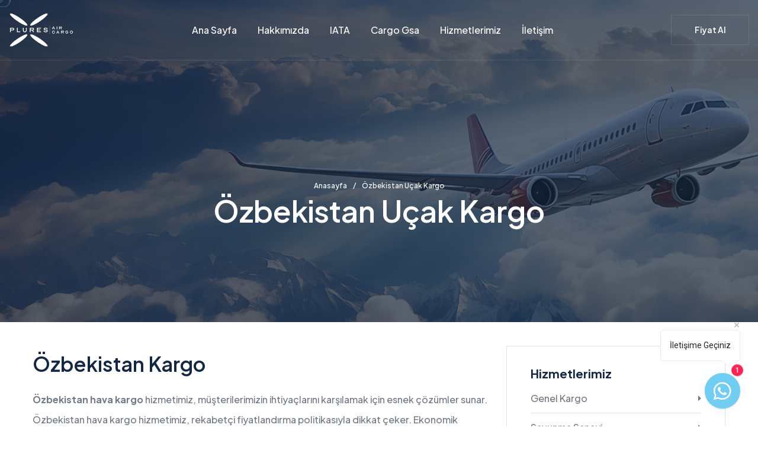

--- FILE ---
content_type: text/html
request_url: https://www.ucak-kargo.com/ozbekistan-ucak-kargo.html
body_size: 15992
content:

<!DOCTYPE html>
<html lang="tr">
<head>
    <meta charset="UTF-8" />
    <meta name="viewport" content="width=device-width, initial-scale=1.0" />
    <link rel="apple-touch-icon" sizes="180x180" href="/assets/images/favicons/apple-touch-icon.png" />
    <link rel="icon" type="image/png" sizes="32x32" href="/assets/images/favicons/favicon-32x32.png" />
    <link rel="icon" type="image/png" sizes="16x16" href="/assets/images/favicons/favicon-16x16.png" />
    <meta name="keywords" content="özbekistan uçak kargo, özbekistan hava kargo, özbekistan uçak kargo fiyatları">
    <meta name="description" content="Özbekistan uçak kargo hizmeti ile Plures kargo farkını yaşayın. İstanbul ya da Türkiye'nin tüm şehirlerinden Özbekistan merkezli uçak kargo ve kurye hizmeti.">
	<title>Özbekistan Uçak Kargo | Özbekistan'a Uçak Kargo | Fiyatları | Şirketleri</title>
		<link rel="canonical" href="https://www.ucak-kargo.com/ozbekistan-ucak-kargo.html" />

    <link rel="preconnect" href="https://fonts.googleapis.com">
    <link rel="preconnect" href="https://fonts.gstatic.com" crossorigin>
    <link href="https://fonts.googleapis.com/css2?family=Plus+Jakarta+Sans:ital,wght@0,300;0,400;0,500;0,600;0,700;0,800;1,300;1,400;1,500;1,600;1,700;1,800&display=swap" rel="stylesheet">
	
    <link rel="stylesheet" href="/assets/vendors/reey-font/stylesheet.css">
    <link rel="stylesheet" href="/assets/vendors/bootstrap/css/bootstrap.min.css" />
    <link rel="stylesheet" href="/assets/vendors/bootstrap-select/bootstrap-select.min.css" />
    <link rel="stylesheet" href="/assets/vendors/animate/animate.min.css" />
    <link rel="stylesheet" href="/assets/vendors/fontawesome/css/all.min.css" />
    <link rel="stylesheet" href="/assets/vendors/jquery-ui/jquery-ui.css" />
    <link rel="stylesheet" href="/assets/vendors/jarallax/jarallax.css" />
    <link rel="stylesheet" href="/assets/vendors/jquery-magnific-popup/jquery.magnific-popup.css" />
    <link rel="stylesheet" href="/assets/vendors/nouislider/nouislider.min.css" />
    <link rel="stylesheet" href="/assets/vendors/nouislider/nouislider.pips.css" />
    <link rel="stylesheet" href="/assets/vendors/tiny-slider/tiny-slider.css" />
    <link rel="stylesheet" href="/assets/vendors/villoz-icons/style.css" />
    <link rel="stylesheet" href="/assets/vendors/owl-carousel/css/owl.carousel.min.css" />
    <link rel="stylesheet" href="/assets/vendors/owl-carousel/css/owl.theme.default.min.css" />
    <link rel="stylesheet" href="/assets/css/villoz.css" />
	
	<!-- WhatsApp -->
	<link href="/assets/plugin/font-awesome/css/fontawesome.min.css" rel="stylesheet">
	<link href="/assets/plugin/czm-chat-support.css" rel="stylesheet">
</head>
<body class="custom-cursor">
	<!-- WhatsApp -->
	
	<div id="example"></div>
	

    <div class="custom-cursor__cursor"></div>
    <div class="custom-cursor__cursor-two"></div>

    <div class="page-wrapper">
		<div class="main-header">
            <header class="main-header__bottom main-header--two sticky-header sticky-header--normal">
                <div class="container-fluid">
                    <div class="main-header__logo">
                        <a href="/">
                            <img src="/assets/images/logo-light.png" alt="IATA Hava Kargo Acentesi | Plures Air Cargo" width="110" >
                        </a>
                    </div><!-- /.main-header__logo -->
                    <nav class="main-header__nav main-menu">
                        <ul class="main-menu__list">


                              <li>
                                <a href="/">Ana Sayfa</a>
                            </li>
							
							<li>
                                <a href="hakkimizda.html">Hakkımızda</a>
                            </li>
                             <li>
                                <a href="iata-hava-kargo-acentesi.html">IATA</a>
                            </li>
							  <li>
                                <a href="cargo-gsa.html">Cargo Gsa</a>
                            </li>
                            <li class="dropdown">
                                <a href="#">Hizmetlerimiz</a>
                                <ul>
									<li><a href="hava-kargo.html">Genel Kargo</a></li>
                        		    <li><a href="bozulabilir-kargo.html">Bozulabilir Kargo</a></li>
									<li><a href="tehlikeli-madde-tasimaciligi.html">Tehlikeli Madde</a></li>
									<li><a href="degerli-esya.html">Değerli Kargo</a></li>
									<li><a href="yurtdisi-cenaze-nakli.html">Cenaze Taşımacılığı</a></li>
									<li><a href="acil-hava-kargo-tasimaciligi.html">Acil Kargo</a></li>
									
                                </ul>
                            </li>
                            <li>
                                <a href="iletisim.html">İletişim</a>
                            </li>
                        </ul>
                    </nav><!-- /.main-header__nav -->
                    <div class="main-header__right">
                        <div class="mobile-nav__btn mobile-nav__toggler">
                            <span></span>
                            <span></span>
                            <span></span>
                        </div><!-- /.mobile-nav__toggler -->
                        <a href="yurtdisina-kargo-fiyatlari.html" class="villoz-btn villoz-btn--border main-header__btn">
                            <i>Fiyat Al</i>
                            <span>Fiyat Al</span>
                        </a><!-- /.thm-btn main-header__btn -->
                    </div><!-- /.main-header__right -->
                </div><!-- /.container-fluid -->
            </header><!-- /.main-header -->
        </div>
		
        <section class="page-header">
            <div class="page-header__bg" style="background-image: url('/assets/images/backgrounds/ucak-kargo.jpg'); background-size: cover;"></div>
            <!-- /.page-header__bg -->
            <div class="container">
                <ul class="villoz-breadcrumb list-unstyled">
                    <li><a href="/">Anasayfa</a></li>
                    <li><span>Özbekistan Uçak Kargo</span></li>
                </ul><!-- /.thm-breadcrumb list-unstyled -->
                <h2 class="page-header__title">Özbekistan Uçak Kargo</h2>
            </div><!-- /.container -->
        </section><!-- /.page-header -->
		
		<section class="villa-details-three">
            <div class="container">
                <div class="row">
                    <div class="col-lg-8">
                        <div class="villa-details-three__content">
                            <h4 class="villa-details-three__content__title">Özbekistan Kargo</h4>
							<p><strong>Özbekistan hava kargo</strong> hizmetimiz, müşterilerimizin ihtiyaçlarını karşılamak için esnek çözümler sunar. Özbekistan hava kargo hizmetimiz, rekabetçi fiyatlandırma politikasıyla dikkat çeker. Ekonomik gönderim seçeneklerimizle, müşterilerimize maliyetleri düşürerek ticaretlerini daha karlı hale getiriyoruz.

                          <strong>Özbekistan hava kargo</strong> hizmetimizle, müşterilerimize hızlı, güvenilir ve profesyonel gönderimler sunmaya devam ediyoruz</p>
       <p>Plures, resmi ya da özel tüm gönderilerinizi en güvenli, hızlı ve ekonomik şekilde adresine ulaştırmak amacıyla Özbekistan uçak kargo taşımacılığı hizmetlerini sunmaktadır.</p>
<p>Özbekistan uçak kargo hizmetimiz ile göndereceğiniz her türlü kargoyu hızlı ve sorunsuz bir şekilde ulaştırmaktayız. Firmamız, hızlı, güvenilir ve uygun fiyatlı Özbekistan kargo gönderimi hizmeti sunmaktadır. İşletmenizin veya kişisel gönderilerinizin Özbekistan'a ulaştırılması için profesyonel çözümler sunuyoruz.</p>

<p>Özbekistan'a hava yoluyla kargo gönderimi, zaman hassasiyeti ve güvenlik açısından önemli bir lojistik hizmetidir. Şirketimizin sunduğu Özbekistan Hava Kargo hizmeti, Türkiye'den Özbekistan'a veya Özbekistan'dan Türkiye'ye hızlı ve güvenli kargo taşımacılığı sağlamak için ideal bir çözüm sunuyor. Özbekistan geneline 24 ile 48 saat arasında teslimat hizmetleri sunarak acil gönderim ihtiyaçları için çözümler üretmekteyiz. Ayrıca, karayolu taşımacılığı seçenekleriyle de ekonomik ve güvenli alternatifler sunabilmekteyiz. Özbekistan'a hızlı ve ekonomik kargo gönderimi, şirketlerin ve bireylerin uluslararası ticaret ve iletişimdeki etkinliklerini artırmada kritik bir rol oynamaktadır. </p>
<p>Özbekistan ekonomik ve lojistik merkezlerinden biridir ve dünya genelinde ticaret için önemli bir kapıdır. İşletmeler ve bireyler için <strong>Özbekistan'a kargo</strong> göndermek, hızlı ve güvenilir bir hava kargo hizmeti ile önemli bir gerekliliktir. Şirketimiz, Özbekistan hava kargo hizmetimizle müşterilerimize en iyi gönderim deneyimini sunmaktadır.</p>
<p>Müşteri memnuniyeti, işimizin merkezinde yer alır. <strong>Özbekistan hava kargo</strong> hizmetimiz, müşterilerimizin ihtiyaçlarını karşılamak için esnek çözümler sunar. Ekibimiz, her adımda müşterilerimize yardımcı olmak için hazırdır ve gönderilerinizin sorunsuz bir şekilde yönetilmesini sağlar.</p>
<h4>Özbekistan Kargo Fiyatları</h4>
<p><strong>Özbekistan hava kargo</strong> hizmetimiz, rekabetçi fiyatlandırma politikasıyla dikkat çeker. Ekonomik gönderim seçeneklerimizle, müşterilerimize maliyetleri düşürerek ticaretlerini daha karlı hale getirme fırsatı sunarız. Rekabetçi fiyatlarımızla, <strong>Özbekistan'a kargo</strong> gönderiminin maliyetini düşürüyoruz. Ekonomik çözümlerimizle ticaretinizi daha karlı hale getiriyoruz.</p>
<p>Şirketimiz, müşterilerimize <em>uygun fiyatlı Özbekistan kargo</em> gönderimleri için çeşitli seçenekler sunar. Gönderilerinizin boyutuna, ağırlığına ve hedefine bağlı olarak uygun fiyatlarla tasarlanmış hizmet seçeneklerimiz bulunmaktadır. Müşterilerimize en uygun fiyatları sunmak için sürekli olarak fiyatları gözden geçiriyor ve müşterilerimizin bütçelerini korumalarına yardımcı oluyoruz.</p>
<p><strong>Özbekistan hava kargo</strong> hizmetimizle, müşterilerimize güvenilir, hızlı ve verimli gönderimler sunmaya devam ediyoruz. İşletmenizin veya kişisel ihtiyaçlarınızın gereksinimlerini karşılamak için bize güvenebilirsiniz. Siz de bize ulaşın ve <strong>Özbekistan'a kargo</strong> gönderimi işlemlerinizi kolaylaştırın!</p>
                            <div class="comments-form">
                            <h3 class="comments-form__title">İletişim Formu</h3>
                            <form class="comments-form__form form-one" action="/inc/mail.asp" method="post">
                                <div class="form-one__group">
                                    <div class="form-one__control">
                                        <input type="text" name="name" placeholder="Ad Soyad">
                                    </div>
									
                                    <div class="form-one__control">
                                        <input type="email" name="email" placeholder="Email Adresiniz">
                                    </div>
									
                                    <div class="form-one__control form-one__control--full">
                                        <textarea name="message" placeholder="Mesajınız"></textarea><!-- /# -->
                                    </div>
									
									<div class="form-one__control form-one__control--full">
										<div class="g-recaptcha" data-sitekey="6LcMtrApAAAAAGftwCGi5Ij6pCHpih6GtO3eM3AG"></div>
									</div>
						
                                    <div class="form-one__control form-one__control--full">
                                        <button type="submit" class="villoz-btn villoz-btn--base">
                                            <i>Gönder</i><span>Gönder</span></button>
										<br>
										<br>
                                    </div>
                                </div>
                            </form>
                            <div class="result"></div>
                        </div>
                            <div class="result"></div><!-- /.result -->
                        </div>
                    </div>
                    <div class="col-lg-4">
                        <div class="sidebar">
                            <aside class="widget-area">
								    <div class="sidebar__single">
                                    <h4 class="sidebar__title">Hizmetlerimiz</h4><!-- /.sidebar__title -->
                                    <ul class="sidebar__categories list-unstyled">
										 <li><a href="hava-kargo.html">Genel Kargo</a></li>
										<li><a href="#">Savunma Sanayi</a></li>
                                        <li><a href="#">İlaç Taşımacılığı</a></li>
										<li><a href="turkiye-ucak-kargo.html">Türkiye Kargo</a></li>
                                        <li><a href="yurtdisi-esya-tasimaciligi.html">Eşya Gönderimi </a></li>
										<li><a href="ucak-ile-cenaze-tasima.html">Cenaze Taşımacılığı</a></li>
										<li><a href="yurtdisi-koli-gonderimi.html">Koli Gönder</a></li>
                                        <li><a href="tehlikeli-madde-tasimaciligi.html">Tehlikeli Madde</a></li>
										<li><a href="degerli-esya.html">Değerli Eşya</a></li>
                                        <li><a href="yurtdisi-evrak-gonderimi.html">Evrak Gönderimi</a></li>
										<li><a href="yurtdisi-ucak-kargo.html">Yurt Dışı Uçak Kargo</a></li>
                                        <li><a href="kurumsal-hizmetler.html">Kurumsal Gönderi</a></li>
										<li><a href="yurtdisi-numune-gonderimi.html">Numune Gönderimi</a></li>
                                        <li><a href="bozulabilir-kargo.html">Bozulabilir Kargo</a></li>
										<li><a href="yurtdisi-paket-gonderimi.html">Paket Gönderim</a></li>
										<li><a href="kargo-ucak-kiralama.html">Kargo Uçak Kiralama </a></li>
										<li><a href="ozel-ucak-kiralama.html">Özel Uçak Kiralama </a></li>
                                        <li><a href="acil-hava-kargo-tasimaciligi.html">Acil Hava Kargo </a></li>
                                       
                                    </ul><!-- /.sidebar__categories list-unstyled -->
                                </div><!-- /.sidebar__single -->

                                <!-- /.sidebar__single -->
                                <div class="sidebar__single">
                                    <h4 class="sidebar__title">Tags</h4><!-- /.sidebar__title -->
                                    <div class="sidebar__tags">
                                        <a href="hava-kargo.html">Hava Kargo</a>
                                        <a href="ozel-yolcu-ucagi-kiralama.html">Grup Uçak Kiralama</a>
										<a href="ozel-jet-ucak-kiralama.html">Özel Jet</a>
										<a href="turkiye-hava-kargo-hizmetleri.html">Türkiye Hava Kargo</a>
										<a href="yurtdisi-cenaze-nakli.html">Yurtdışı Cenaze Nakli</a>
										<a href="yurtdisi-fuar-tasimaciligi.html">Fuar Taşımacılığı</a>
										<a href="yurtdisi-kurye.html">Kurye</a>
										<a href="yurtdisi-ucak-kiralama.html">Uçak Kiralama</a>
										<a href="kirilabilir-kargo.html">Kırılabilir Kargo</a>
										<a href="yurtdisi-thy-kargo.html">Thy Kargo</a>
                                        <a href="ucak-ile-cenaze-tasima.html">Cenaze Kargo</a>
                                        <a href="turkiye-hava-kargo-hizmetleri.html">Uçak Kargo Fiyatları</a>
                                        <a href="acil-hava-kargo-tasimaciligi.html">Acil Kargo</a>
                                    </div><!-- /.sidebar__tags -->
                                </div><!-- /.sidebar__single -->
                                <div class="sidebar__single">
                                    <h4 class="sidebar__title">Linkler</h4><!-- /.sidebar__title -->
                                    <ul class="sidebar__comments list-unstyled">
                                        <li class="sidebar__comments__item">
                                          
                                            <h6><a href="hakkimizda.html">Plures Air Cargo</a></h6><!-- /.sidebar__comments__title -->
                                        </li>
                                        <li class="sidebar__comments__item">
                                         
                                            <h6><a href="cargo-gsa.html">Plures Gsa</a></h6><!-- /.sidebar__comments__title -->
                                        </li>
                                        <li class="sidebar__comments__item">
                                         
                                            <h6><a href="ucak-bileti.html">Plures Travel</a></h6><!-- /.sidebar__comments__title -->
                                        </li>
                                        <li class="sidebar__comments__item">
                                       
                                            <h6><a href="ambulans-ucak-kiralama.html">Plures Aviation</a></h6><!-- /.sidebar__comments__title -->
                                        </li>
                                    </ul><!-- /.sidebar__comments list-unstyled -->
                                </div><!-- /.sidebar__single -->
                            </aside><!-- /.widget-area -->
                        </div>
                    </div>
                </div>
            </div>
        </section>		<footer class="main-footer background-black">
            <div class="main-footer__bg background-black" style="background-image: url(/assets/images/hava-kargo/footer-bg.jpg);"></div>
            <!-- /.main-footer__bg -->
            <div class="main-footer__top">
                <div class="container">
                    <a href="/" class="main-footer__logo">
                        <img src="/assets/images/logo-light.png" width="68" alt="plures logo">
                    </a>
					
                    <div class="main-footer__social">
						     <a href="https://www.linkedin.com/company/plures-air/" target="_blank">
                            <i class="fab fa-linkedin"  aria-hidden="true"></i>
                            <span class="sr-only">Linkedin</span>
                        </a>
                        <a href="https://www.instagram.com/pluresair/" target="_blank">
                            <i class="fab fa-instagram"  aria-hidden="true"></i>
                            <span class="sr-only">Instagram</span>
                        </a>
                        <a href="https://twitter.com/pluresair" target="_blank">
                            <i class="fab fa-twitter" aria-hidden="true"></i>
                            <span class="sr-only">Twitter</span>
                        </a>
                        <a href="https://www.facebook.com/pluresair/" target="_blank" >
                            <i class="fab fa-facebook"  aria-hidden="true"></i>
                            <span class="sr-only">Facebook</span>
                        </a>
                   
                    </div><!-- /.main-footer__social -->
                </div><!-- /.container -->
            </div><!-- /.main-footer__top -->
            <div class="main-footer__bottom">
                <div class="container">
                    <div class="main-footer__bottom__inner">
                        <div class="row">
                            <div class="col-md-12 col-lg-7">
                                <div class="footer-widget footer-widget--newsletter">
                                    <h3 class="footer-widget__title">PLURES AIR CARGO</h3>
                                    
                                    <p class="footer-widget__copyright">Hızlı ve güvenilir hava kargo hizmetlerimizle <br> gönderilerinizi dünyanın her köşesine taşıyoruz.</p>
                                    <p class="footer-widget__copyright">© Tüm Hakları Saklıdır. <a href="#"> Plures Air</a>
                                    </p>
                                    <!-- /.footer-widget__copyright -->
                                </div><!-- /.footer-widget -->
                            </div><!-- /.col-md-12 col-lg-7 -->
							
                            <div class="col-md-6 col-lg-2">
                                <div class="footer-widget footer-widget--links">
                                    <ul class="list-unstyled footer-widget__links">
                                        <li><a href="hakkimizda.html">Hakkımızda </a></li>
                                        <li><a href="hava-kargo.html">Hava Kargo</a></li>
                                        <li><a href="katalog.html">Katalog</a></li>
                                        <li><a href="kvkk.html">Kvkk</a></li>
                                        <li><a href="iletisim.html">İletişim</a></li>
                                    </ul><!-- /.list-unstyled footer-widget__links -->
                                </div><!-- /.footer-widget footer-widget--links -->
                            </div><!-- /.col-md-6 -->
                            <div class="col-md-6 col-lg-3">
                                <div class="footer-widget footer-widget--contact">
                                    <p class="footer-widget__text">EGS Business Park Blokları B Blok No: 9 Yeşilköy – İstanbul</p><!-- /.footer-widget__text -->
                                    <ul class="list-unstyled footer-widget__contact">
                                        <li><a href="mailto:cargo@plures.com.tr">cargo@plures.com.tr</a></li>
                                        <li><a href="tel:+2124653332">+90212 465 33 32 (Pbx)</a></li>
                                    </ul><!-- /.list-unstyled footer-widget__links -->
                                </div><!-- /.footer-widget footer-widget--links -->
                            </div><!-- /.col-md-6 -->
                        </div><!-- /.row -->
                    </div><!-- /.main-footer__inner -->
                </div><!-- /.container -->
            </div><!-- /.main-footer__bottom -->
        </footer><!-- /.main-footer -->
		
    </div><!-- /.page-wrapper -->
    
		<div class="mobile-nav__wrapper">
        <div class="mobile-nav__overlay mobile-nav__toggler"></div>
        <div class="mobile-nav__content">
            <span class="mobile-nav__close mobile-nav__toggler"><i class="fa fa-times"></i></span>

            <div class="logo-box">
                <a href="index.html" aria-label="logo image"><img src="/assets/images/logo-light.png" width="60" alt="logo" /></a>
            </div>
            <!-- /.logo-box -->
            <div class="mobile-nav__container"></div>
            <!-- /.mobile-nav__container -->

            <ul class="mobile-nav__contact list-unstyled">
                <li>
                    <i class="fa fa-envelope"></i>
                    <a href="mailto:cargo@plures.com.tr">cargo@plures.com.tr</a>
                </li>
                <li>
                    <i class="fa fa-phone-alt"></i>
                    <a href="tel:+902124653332">+90212 465 33 32 (Pbx)</a>
                </li>
            </ul><!-- /.mobile-nav__contact -->
            <div class="mobile-nav__social">
                <a href="https://www.linkedin.com/company/plures-air/" target="_blank">
                            <i class="fab fa-linkedin"  aria-hidden="true"></i>
                            <span class="sr-only">Linkedin</span>
                        </a>
                        <a href="https://www.instagram.com/pluresair/" target="_blank">
                            <i class="fab fa-instagram"  aria-hidden="true"></i>
                            <span class="sr-only">Instagram</span>
                        </a>
                        <a href="https://twitter.com/pluresair" target="_blank">
                            <i class="fab fa-twitter" aria-hidden="true"></i>
                            <span class="sr-only">Twitter</span>
                        </a>
                        <a href="https://www.facebook.com/pluresair/" target="_blank" >
                            <i class="fab fa-facebook"  aria-hidden="true"></i>
                            <span class="sr-only">Facebook</span>
                        </a>
            </div><!-- /.mobile-nav__social -->
        </div>
        <!-- /.mobile-nav__content -->
    </div>
    <!-- /.mobile-nav__wrapper -->
	<!-- Form Alert -->
		<style>
        /* Modal stilini belirt */
        .modal {
            display: none; /* Başlangıçta gizli */
            position: fixed; /* Pencereye göre konumlandır */
            z-index: 9999; /* Diğer öğelerin üstünde */
            left: 0;
            top: 0;
            width: 100%;
            height: 100%;
            overflow: auto; /* Küçük ekranlar için kaydırma çubuğu */
            background-color: rgba(0, 0, 0, 0.5); /* Arka plana hafif bir opaklık */
        }

		/* Modal içeriğinin stilini belirt */
		.modal-content {
			background-color: #fefefe;
			margin: 15% auto; /* Orta konum */
			padding: 20px;
			border: 1px solid #888;
			width: 50%; /* Modalın genişliğini istediğiniz boyuta ayarlayın */
			border-radius: 5px;
		}

        /* Kapatma düğmesinin stilini belirt */
        .close {
            color: #aaa;
            float: right;
            font-size: 28px;
            font-weight: bold;
        }

        .close:hover,
        .close:focus {
            color: black;
            text-decoration: none;
            cursor: pointer;
        }
    </style>
	
	<div id="myModal" class="modal">
		<div class="modal-content">
			<span class="close">&times;</span>
			<p id="modalMessage"></p>
		</div>
	</div>
	
	<script>
    window.onload = function() {
        var hash = window.location.hash.substr(1); // URL'den # işaretinden sonraki kısmı alır
        var message; // Mesaj değişkenini tanımla
        var modal = document.getElementById("myModal"); // Modalı al
        var modalMessage = document.getElementById("modalMessage"); // Modal içindeki mesaj alanını al
        var span = document.getElementsByClassName("close")[0]; // Kapatma düğmesini al

        // Hash değeri belirlenmişse ve geçerli bir sayı ise modalı göster
        if (hash && !isNaN(hash)) {
            // Alınan sayıya göre uygun mesajı belirle
            switch(hash) {
                case '1':
                    message = 'Formdaki tüm alanları doldurmalısınız.';
                    break;
                case '2':
                    message = 'Robot olmadığınızı doğrulamalısınız.';
                    break;
                case '3':
                    message = 'Mesajınız Gönderildi. <br> En kısa sürede tarafınıza dönüş sağlanacaktır.';
                    break;
                default:
                    return; // Geçersiz hash değeri ise fonksiyonu sonlandır
            }

            // Modal içeriğine mesajı ekle
            modalMessage.innerHTML = message;

            // Modalı göster
            modal.style.display = "block";

            // Kapatma düğmesine tıklandığında modalı gizle
            span.onclick = function() {
                modal.style.display = "none";
            }

            // Modal dışındaki bir yere tıklandığında modalı gizle
            window.onclick = function(event) {
                if (event.target == modal) {
                    modal.style.display = "none";
                }
            }
        }
    };
	</script>
	
	<!-- WhatsApp -->
			<script src="/assets/plugin/jquery/jquery-1.9.0.min.js"></script>
		<script src="/assets/plugin/moment/moment.min.js"></script>
		<script src="/assets/plugin/moment/moment-timezone-with-data.min.js"></script>
		<script src="/assets/plugin/czm-chat-support.min.js"></script>
		<script>
			$('#example').czmChatSupport({
				/* Button Settings */
				button: {
					position: "right", /* left, right or false. "position:false" does not pin to the left or right */
					style: 1, /* Button style. Number between 1 and 7 */
					src: '<i class="fab fa-whatsapp"></i>', /* Image, Icon or SVG */
					backgroundColor: "#72cdf2", /* Html color code */
					effect: 1, /* Button effect. Number between 1 and 7 */
					notificationNumber: "1", /* Custom text or false. To remove, (notificationNumber:false) */
					speechBubble: "İletişime Geçiniz", /* To remove, (speechBubble:false) */
					pulseEffect: true, /* To remove, (pulseEffect:false) */
					text: { /* For Button style larger than 1 */
						title: "Need help? Chat with us", /* Writing is required */
						description: "Customer Support", /* To remove, (description:false) */
						online: "I'm Online", /* To remove, (online:false) */
						offline: "I will be back soon" /* To remove, (offline:false) */
					}
				},

				/* Popup Settings */
				popup: {
					automaticOpen: false, /* true or false (Open popup automatically when the page is loaded) */
					outsideClickClosePopup: true, /* true or false (Clicking anywhere on the page will close the popup) */
					effect: 1, /* Popup opening effect. Number between 1 and 15 */
					header: {
						backgroundColor: "#0084ff", /* Html color code */
						title: "İletişime Geçin", /* Writing is required */
						description: "Alltaki iletişim seçeneklerinden birini seçebilirsiniz" /* To remove, (description:false) */
					},

					/* Representative Settings */
					persons: [

						/* Copy for more representatives [::Start Copy::] */
						{
							avatar: {
								src: '<svg xmlns="http://www.w3.org/2000/svg" width="32px" height="32px" fill="#fff" viewBox="0 0 448 512"><path d="M380.9 97.1C339 55.1 283.2 32 223.9 32c-122.4 0-222 99.6-222 222 0 39.1 10.2 77.3 29.6 111L0 480l117.7-30.9c32.4 17.7 68.9 27 106.1 27h.1c122.3 0 224.1-99.6 224.1-222 0-59.3-25.2-115-67.1-157zm-157 341.6c-33.2 0-65.7-8.9-94-25.7l-6.7-4-69.8 18.3L72 359.2l-4.4-7c-18.5-29.4-28.2-63.3-28.2-98.2 0-101.7 82.8-184.5 184.6-184.5 49.3 0 95.6 19.2 130.4 54.1 34.8 34.9 56.2 81.2 56.1 130.5 0 101.8-84.9 184.6-186.6 184.6zm101.2-138.2c-5.5-2.8-32.8-16.2-37.9-18-5.1-1.9-8.8-2.8-12.5 2.8-3.7 5.6-14.3 18-17.6 21.8-3.2 3.7-6.5 4.2-12 1.4-32.6-16.3-54-29.1-75.5-66-5.7-9.8 5.7-9.1 16.3-30.3 1.8-3.7 .9-6.9-.5-9.7-1.4-2.8-12.5-30.1-17.1-41.2-4.5-10.8-9.1-9.3-12.5-9.5-3.2-.2-6.9-.2-10.6-.2-3.7 0-9.7 1.4-14.8 6.9-5.1 5.6-19.4 19-19.4 46.3 0 27.3 19.9 53.7 22.6 57.4 2.8 3.7 39.1 59.7 94.8 83.8 35.2 15.2 49 16.5 66.6 13.9 10.7-1.6 32.8-13.4 37.4-26.4 4.6-13 4.6-24.1 3.2-26.4-1.3-2.5-5-3.9-10.5-6.6z"/></svg>', /* Image, Icon or SVG */
								backgroundColor: "#d6dde1", /* Html color code */
								onlineCircle: true /* Avatar online circle. To remove, (onlineCircle:false) */
							},
							text: {
								title: "Faruk A.", /* Writing is required */
								description: "Satış Danışmanı", /* To remove, (description:false) */
								online: "Bize Yazın", /* To remove, (online:false) */
								offline: false /* To remove, (offline:false) */
							},
							link: {
								desktop: "https://web.whatsapp.com/send?phone=+905452068558&text=Merhaba", /* Writing is required */
								mobile: "https://wa.me/+905452068558/?text=Merhaba" /* If it is hidden desktop link will be valid. To remove, (mobile:false) */
							},
							onlineDay: {
								/* Change the day you are offline like this. (sunday:false) */
								sunday: "00:00-23:59",
								monday: "00:00-23:59",
								tuesday: "00:00-23:59",
								wednesday: "00:00-23:59",
								thursday: "00:00-23:59",
								friday: "00:00-23:59",
								saturday: "00:00-23:59"
							}
						},
						/* [::End Copy::] */

						/* Copy for more representatives [::Start Copy::] */
						{
							avatar: {
								src: '<svg xmlns="http://www.w3.org/2000/svg" width="20px" height="20px" fill="#fff" viewBox="0 0 512 512"><path d="M164.9 24.6c-7.7-18.6-28-28.5-47.4-23.2l-88 24C12.1 30.2 0 46 0 64C0 311.4 200.6 512 448 512c18 0 33.8-12.1 38.6-29.5l24-88c5.3-19.4-4.6-39.7-23.2-47.4l-96-40c-16.3-6.8-35.2-2.1-46.3 11.6L304.7 368C234.3 334.7 177.3 277.7 144 207.3L193.3 167c13.7-11.2 18.4-30 11.6-46.3l-40-96z"/></svg>', /* Font, Image or SVG */
								backgroundColor: "#d6dde1", /* Html color code */
								onlineCircle: true /* Avatar online circle. To remove, (onlineCircle:false) */
							},
							text: {
								title: "+90212 465 33 32", /* Writing is required */
								description: "Telefon Numaramız", /* Custom text or false. To remove, (description:false) */
								online: "Bizi Arayın", /* Custom text or false. To remove, (online:false) */
								offline: false /* Custom text or false. To remove, (offline:false) */
							},
							link: {
								desktop: "tel:+90212 465 33 32", /* Writing is required */
								mobile: "tel:+90212 465 33 32" /* If it is hidden desktop link will be valid. To remove, (mobile:false) */
							},
							onlineDay: {
								/* Change the day you are offline like this. (sunday:false) */
								sunday: "00:00-23:59",
								monday: "00:00-23:59",
								tuesday: "00:00-23:59",
								wednesday: "00:00-23:59",
								thursday: "00:00-23:59",
								friday: "00:00-23:59",
								saturday: "00:00-23:59"
							}
						},
						/* [::End Copy::] */

						/* Copy for more representatives [::Start Copy::] */
						{
							avatar: {
								src: '<svg xmlns="http://www.w3.org/2000/svg" width="24px" height="24px" fill="#fff" viewBox="0 0 512 512"><path d="M64 112c-8.8 0-16 7.2-16 16v22.1L220.5 291.7c20.7 17 50.4 17 71.1 0L464 150.1V128c0-8.8-7.2-16-16-16H64zM48 212.2V384c0 8.8 7.2 16 16 16H448c8.8 0 16-7.2 16-16V212.2L322 328.8c-38.4 31.5-93.7 31.5-132 0L48 212.2zM0 128C0 92.7 28.7 64 64 64H448c35.3 0 64 28.7 64 64V384c0 35.3-28.7 64-64 64H64c-35.3 0-64-28.7-64-64V128z"/></svg>', /* Font, Image or SVG */
								backgroundColor: "#d6dde1", /* Html color code */
								onlineCircle: true /* Avatar online circle. To remove, (onlineCircle:false) */
							},
							text: {
								title: "cargo@plures.com.tr", /* Writing is required */
								description: "E-Posta Adresimiz", /* Custom text or false. To remove, (description:false) */
								online: "E-Posta Gönderin", /* Custom text or false. To remove, (online:false) */
								offline: false /* Custom text or false. To remove, (offline:false) */
							},
							link: {
								desktop: "mailto:cargo@plures.com.tr", /* Writing is required */
								mobile: "mailto:cargo@plures.com.tr" /* If it is hidden desktop link will be valid. To remove, (mobile:false) */
							},
							onlineDay: {
								/* Change the day you are offline like this. (sunday:false) */
								sunday: "00:00-23:59",
								monday: "00:00-23:59",
								tuesday: "00:00-23:59",
								wednesday: "00:00-23:59",
								thursday: "00:00-23:59",
								friday: "00:00-23:59",
								saturday: "00:00-23:59"
							}
						},
						/* [::End Copy::] */

					]
				},

				/* Other Settings */
				sound: false, /* true (default sound), false or custom sound. Custom sound example, (sound:'assets/sound/notification.mp3') */
				changeBrowserTitle: "İletişime Geçin!", /* Custom text or false. To remove, (changeBrowserTitle:false) */
				cookie: false, /* It does not show the speech bubble, notification number, pulse effect and automatic open popup again for the specified time. For example, do not show for 1 hour, (cookie:1) or to remove, (cookie:false) */
			});
		</script>
	
	<!-- recaptcha -->
	<script src="https://www.google.com/recaptcha/api.js" async defer></script>

	
    <script src="/assets/vendors/jquery/jquery-3.7.0.min.js"></script>
    <script src="/assets/vendors/bootstrap/js/bootstrap.bundle.min.js"></script>
    <script src="/assets/vendors/bootstrap-select/bootstrap-select.min.js"></script>
    <script src="/assets/vendors/jarallax/jarallax.min.js"></script>
    <script src="/assets/vendors/jquery-ui/jquery-ui.js"></script>
    <script src="/assets/vendors/jquery-ajaxchimp/jquery.ajaxchimp.min.js"></script>
    <script src="/assets/vendors/jquery-appear/jquery.appear.min.js"></script>
    <script src="/assets/vendors/jquery-circle-progress/jquery.circle-progress.min.js"></script>
    <script src="/assets/vendors/jquery-magnific-popup/jquery.magnific-popup.min.js"></script>
    <script src="/assets/vendors/jquery-validate/jquery.validate.min.js"></script>
    <script src="/assets/vendors/nouislider/nouislider.min.js"></script>
    <script src="/assets/vendors/tiny-slider/tiny-slider.js"></script>
    <script src="/assets/vendors/wnumb/wNumb.min.js"></script>
    <script src="/assets/vendors/owl-carousel/js/owl.carousel.min.js"></script>
    <script src="/assets/vendors/wow/wow.js"></script>
    <script src="/assets/vendors/tilt/tilt.jquery.js"></script>
    <script src="/assets/vendors/simpleParallax/simpleParallax.min.js"></script>
    <script src="/assets/vendors/imagesloaded/imagesloaded.min.js"></script>
    <script src="/assets/vendors/isotope/isotope.js"></script>
    <script src="/assets/vendors/countdown/countdown.min.js"></script>
    <script src="/assets/vendors/jquery-circleType/jquery.circleType.js"></script>
    <script src="/assets/vendors/jquery-lettering/jquery.lettering.min.js"></script>
    <script src="/assets/js/villoz.js"></script>
</body>
</html>


--- FILE ---
content_type: text/html; charset=utf-8
request_url: https://www.google.com/recaptcha/api2/anchor?ar=1&k=6LcMtrApAAAAAGftwCGi5Ij6pCHpih6GtO3eM3AG&co=aHR0cHM6Ly93d3cudWNhay1rYXJnby5jb206NDQz&hl=en&v=PoyoqOPhxBO7pBk68S4YbpHZ&size=normal&anchor-ms=20000&execute-ms=30000&cb=cbg0v9lm3xa2
body_size: 49338
content:
<!DOCTYPE HTML><html dir="ltr" lang="en"><head><meta http-equiv="Content-Type" content="text/html; charset=UTF-8">
<meta http-equiv="X-UA-Compatible" content="IE=edge">
<title>reCAPTCHA</title>
<style type="text/css">
/* cyrillic-ext */
@font-face {
  font-family: 'Roboto';
  font-style: normal;
  font-weight: 400;
  font-stretch: 100%;
  src: url(//fonts.gstatic.com/s/roboto/v48/KFO7CnqEu92Fr1ME7kSn66aGLdTylUAMa3GUBHMdazTgWw.woff2) format('woff2');
  unicode-range: U+0460-052F, U+1C80-1C8A, U+20B4, U+2DE0-2DFF, U+A640-A69F, U+FE2E-FE2F;
}
/* cyrillic */
@font-face {
  font-family: 'Roboto';
  font-style: normal;
  font-weight: 400;
  font-stretch: 100%;
  src: url(//fonts.gstatic.com/s/roboto/v48/KFO7CnqEu92Fr1ME7kSn66aGLdTylUAMa3iUBHMdazTgWw.woff2) format('woff2');
  unicode-range: U+0301, U+0400-045F, U+0490-0491, U+04B0-04B1, U+2116;
}
/* greek-ext */
@font-face {
  font-family: 'Roboto';
  font-style: normal;
  font-weight: 400;
  font-stretch: 100%;
  src: url(//fonts.gstatic.com/s/roboto/v48/KFO7CnqEu92Fr1ME7kSn66aGLdTylUAMa3CUBHMdazTgWw.woff2) format('woff2');
  unicode-range: U+1F00-1FFF;
}
/* greek */
@font-face {
  font-family: 'Roboto';
  font-style: normal;
  font-weight: 400;
  font-stretch: 100%;
  src: url(//fonts.gstatic.com/s/roboto/v48/KFO7CnqEu92Fr1ME7kSn66aGLdTylUAMa3-UBHMdazTgWw.woff2) format('woff2');
  unicode-range: U+0370-0377, U+037A-037F, U+0384-038A, U+038C, U+038E-03A1, U+03A3-03FF;
}
/* math */
@font-face {
  font-family: 'Roboto';
  font-style: normal;
  font-weight: 400;
  font-stretch: 100%;
  src: url(//fonts.gstatic.com/s/roboto/v48/KFO7CnqEu92Fr1ME7kSn66aGLdTylUAMawCUBHMdazTgWw.woff2) format('woff2');
  unicode-range: U+0302-0303, U+0305, U+0307-0308, U+0310, U+0312, U+0315, U+031A, U+0326-0327, U+032C, U+032F-0330, U+0332-0333, U+0338, U+033A, U+0346, U+034D, U+0391-03A1, U+03A3-03A9, U+03B1-03C9, U+03D1, U+03D5-03D6, U+03F0-03F1, U+03F4-03F5, U+2016-2017, U+2034-2038, U+203C, U+2040, U+2043, U+2047, U+2050, U+2057, U+205F, U+2070-2071, U+2074-208E, U+2090-209C, U+20D0-20DC, U+20E1, U+20E5-20EF, U+2100-2112, U+2114-2115, U+2117-2121, U+2123-214F, U+2190, U+2192, U+2194-21AE, U+21B0-21E5, U+21F1-21F2, U+21F4-2211, U+2213-2214, U+2216-22FF, U+2308-230B, U+2310, U+2319, U+231C-2321, U+2336-237A, U+237C, U+2395, U+239B-23B7, U+23D0, U+23DC-23E1, U+2474-2475, U+25AF, U+25B3, U+25B7, U+25BD, U+25C1, U+25CA, U+25CC, U+25FB, U+266D-266F, U+27C0-27FF, U+2900-2AFF, U+2B0E-2B11, U+2B30-2B4C, U+2BFE, U+3030, U+FF5B, U+FF5D, U+1D400-1D7FF, U+1EE00-1EEFF;
}
/* symbols */
@font-face {
  font-family: 'Roboto';
  font-style: normal;
  font-weight: 400;
  font-stretch: 100%;
  src: url(//fonts.gstatic.com/s/roboto/v48/KFO7CnqEu92Fr1ME7kSn66aGLdTylUAMaxKUBHMdazTgWw.woff2) format('woff2');
  unicode-range: U+0001-000C, U+000E-001F, U+007F-009F, U+20DD-20E0, U+20E2-20E4, U+2150-218F, U+2190, U+2192, U+2194-2199, U+21AF, U+21E6-21F0, U+21F3, U+2218-2219, U+2299, U+22C4-22C6, U+2300-243F, U+2440-244A, U+2460-24FF, U+25A0-27BF, U+2800-28FF, U+2921-2922, U+2981, U+29BF, U+29EB, U+2B00-2BFF, U+4DC0-4DFF, U+FFF9-FFFB, U+10140-1018E, U+10190-1019C, U+101A0, U+101D0-101FD, U+102E0-102FB, U+10E60-10E7E, U+1D2C0-1D2D3, U+1D2E0-1D37F, U+1F000-1F0FF, U+1F100-1F1AD, U+1F1E6-1F1FF, U+1F30D-1F30F, U+1F315, U+1F31C, U+1F31E, U+1F320-1F32C, U+1F336, U+1F378, U+1F37D, U+1F382, U+1F393-1F39F, U+1F3A7-1F3A8, U+1F3AC-1F3AF, U+1F3C2, U+1F3C4-1F3C6, U+1F3CA-1F3CE, U+1F3D4-1F3E0, U+1F3ED, U+1F3F1-1F3F3, U+1F3F5-1F3F7, U+1F408, U+1F415, U+1F41F, U+1F426, U+1F43F, U+1F441-1F442, U+1F444, U+1F446-1F449, U+1F44C-1F44E, U+1F453, U+1F46A, U+1F47D, U+1F4A3, U+1F4B0, U+1F4B3, U+1F4B9, U+1F4BB, U+1F4BF, U+1F4C8-1F4CB, U+1F4D6, U+1F4DA, U+1F4DF, U+1F4E3-1F4E6, U+1F4EA-1F4ED, U+1F4F7, U+1F4F9-1F4FB, U+1F4FD-1F4FE, U+1F503, U+1F507-1F50B, U+1F50D, U+1F512-1F513, U+1F53E-1F54A, U+1F54F-1F5FA, U+1F610, U+1F650-1F67F, U+1F687, U+1F68D, U+1F691, U+1F694, U+1F698, U+1F6AD, U+1F6B2, U+1F6B9-1F6BA, U+1F6BC, U+1F6C6-1F6CF, U+1F6D3-1F6D7, U+1F6E0-1F6EA, U+1F6F0-1F6F3, U+1F6F7-1F6FC, U+1F700-1F7FF, U+1F800-1F80B, U+1F810-1F847, U+1F850-1F859, U+1F860-1F887, U+1F890-1F8AD, U+1F8B0-1F8BB, U+1F8C0-1F8C1, U+1F900-1F90B, U+1F93B, U+1F946, U+1F984, U+1F996, U+1F9E9, U+1FA00-1FA6F, U+1FA70-1FA7C, U+1FA80-1FA89, U+1FA8F-1FAC6, U+1FACE-1FADC, U+1FADF-1FAE9, U+1FAF0-1FAF8, U+1FB00-1FBFF;
}
/* vietnamese */
@font-face {
  font-family: 'Roboto';
  font-style: normal;
  font-weight: 400;
  font-stretch: 100%;
  src: url(//fonts.gstatic.com/s/roboto/v48/KFO7CnqEu92Fr1ME7kSn66aGLdTylUAMa3OUBHMdazTgWw.woff2) format('woff2');
  unicode-range: U+0102-0103, U+0110-0111, U+0128-0129, U+0168-0169, U+01A0-01A1, U+01AF-01B0, U+0300-0301, U+0303-0304, U+0308-0309, U+0323, U+0329, U+1EA0-1EF9, U+20AB;
}
/* latin-ext */
@font-face {
  font-family: 'Roboto';
  font-style: normal;
  font-weight: 400;
  font-stretch: 100%;
  src: url(//fonts.gstatic.com/s/roboto/v48/KFO7CnqEu92Fr1ME7kSn66aGLdTylUAMa3KUBHMdazTgWw.woff2) format('woff2');
  unicode-range: U+0100-02BA, U+02BD-02C5, U+02C7-02CC, U+02CE-02D7, U+02DD-02FF, U+0304, U+0308, U+0329, U+1D00-1DBF, U+1E00-1E9F, U+1EF2-1EFF, U+2020, U+20A0-20AB, U+20AD-20C0, U+2113, U+2C60-2C7F, U+A720-A7FF;
}
/* latin */
@font-face {
  font-family: 'Roboto';
  font-style: normal;
  font-weight: 400;
  font-stretch: 100%;
  src: url(//fonts.gstatic.com/s/roboto/v48/KFO7CnqEu92Fr1ME7kSn66aGLdTylUAMa3yUBHMdazQ.woff2) format('woff2');
  unicode-range: U+0000-00FF, U+0131, U+0152-0153, U+02BB-02BC, U+02C6, U+02DA, U+02DC, U+0304, U+0308, U+0329, U+2000-206F, U+20AC, U+2122, U+2191, U+2193, U+2212, U+2215, U+FEFF, U+FFFD;
}
/* cyrillic-ext */
@font-face {
  font-family: 'Roboto';
  font-style: normal;
  font-weight: 500;
  font-stretch: 100%;
  src: url(//fonts.gstatic.com/s/roboto/v48/KFO7CnqEu92Fr1ME7kSn66aGLdTylUAMa3GUBHMdazTgWw.woff2) format('woff2');
  unicode-range: U+0460-052F, U+1C80-1C8A, U+20B4, U+2DE0-2DFF, U+A640-A69F, U+FE2E-FE2F;
}
/* cyrillic */
@font-face {
  font-family: 'Roboto';
  font-style: normal;
  font-weight: 500;
  font-stretch: 100%;
  src: url(//fonts.gstatic.com/s/roboto/v48/KFO7CnqEu92Fr1ME7kSn66aGLdTylUAMa3iUBHMdazTgWw.woff2) format('woff2');
  unicode-range: U+0301, U+0400-045F, U+0490-0491, U+04B0-04B1, U+2116;
}
/* greek-ext */
@font-face {
  font-family: 'Roboto';
  font-style: normal;
  font-weight: 500;
  font-stretch: 100%;
  src: url(//fonts.gstatic.com/s/roboto/v48/KFO7CnqEu92Fr1ME7kSn66aGLdTylUAMa3CUBHMdazTgWw.woff2) format('woff2');
  unicode-range: U+1F00-1FFF;
}
/* greek */
@font-face {
  font-family: 'Roboto';
  font-style: normal;
  font-weight: 500;
  font-stretch: 100%;
  src: url(//fonts.gstatic.com/s/roboto/v48/KFO7CnqEu92Fr1ME7kSn66aGLdTylUAMa3-UBHMdazTgWw.woff2) format('woff2');
  unicode-range: U+0370-0377, U+037A-037F, U+0384-038A, U+038C, U+038E-03A1, U+03A3-03FF;
}
/* math */
@font-face {
  font-family: 'Roboto';
  font-style: normal;
  font-weight: 500;
  font-stretch: 100%;
  src: url(//fonts.gstatic.com/s/roboto/v48/KFO7CnqEu92Fr1ME7kSn66aGLdTylUAMawCUBHMdazTgWw.woff2) format('woff2');
  unicode-range: U+0302-0303, U+0305, U+0307-0308, U+0310, U+0312, U+0315, U+031A, U+0326-0327, U+032C, U+032F-0330, U+0332-0333, U+0338, U+033A, U+0346, U+034D, U+0391-03A1, U+03A3-03A9, U+03B1-03C9, U+03D1, U+03D5-03D6, U+03F0-03F1, U+03F4-03F5, U+2016-2017, U+2034-2038, U+203C, U+2040, U+2043, U+2047, U+2050, U+2057, U+205F, U+2070-2071, U+2074-208E, U+2090-209C, U+20D0-20DC, U+20E1, U+20E5-20EF, U+2100-2112, U+2114-2115, U+2117-2121, U+2123-214F, U+2190, U+2192, U+2194-21AE, U+21B0-21E5, U+21F1-21F2, U+21F4-2211, U+2213-2214, U+2216-22FF, U+2308-230B, U+2310, U+2319, U+231C-2321, U+2336-237A, U+237C, U+2395, U+239B-23B7, U+23D0, U+23DC-23E1, U+2474-2475, U+25AF, U+25B3, U+25B7, U+25BD, U+25C1, U+25CA, U+25CC, U+25FB, U+266D-266F, U+27C0-27FF, U+2900-2AFF, U+2B0E-2B11, U+2B30-2B4C, U+2BFE, U+3030, U+FF5B, U+FF5D, U+1D400-1D7FF, U+1EE00-1EEFF;
}
/* symbols */
@font-face {
  font-family: 'Roboto';
  font-style: normal;
  font-weight: 500;
  font-stretch: 100%;
  src: url(//fonts.gstatic.com/s/roboto/v48/KFO7CnqEu92Fr1ME7kSn66aGLdTylUAMaxKUBHMdazTgWw.woff2) format('woff2');
  unicode-range: U+0001-000C, U+000E-001F, U+007F-009F, U+20DD-20E0, U+20E2-20E4, U+2150-218F, U+2190, U+2192, U+2194-2199, U+21AF, U+21E6-21F0, U+21F3, U+2218-2219, U+2299, U+22C4-22C6, U+2300-243F, U+2440-244A, U+2460-24FF, U+25A0-27BF, U+2800-28FF, U+2921-2922, U+2981, U+29BF, U+29EB, U+2B00-2BFF, U+4DC0-4DFF, U+FFF9-FFFB, U+10140-1018E, U+10190-1019C, U+101A0, U+101D0-101FD, U+102E0-102FB, U+10E60-10E7E, U+1D2C0-1D2D3, U+1D2E0-1D37F, U+1F000-1F0FF, U+1F100-1F1AD, U+1F1E6-1F1FF, U+1F30D-1F30F, U+1F315, U+1F31C, U+1F31E, U+1F320-1F32C, U+1F336, U+1F378, U+1F37D, U+1F382, U+1F393-1F39F, U+1F3A7-1F3A8, U+1F3AC-1F3AF, U+1F3C2, U+1F3C4-1F3C6, U+1F3CA-1F3CE, U+1F3D4-1F3E0, U+1F3ED, U+1F3F1-1F3F3, U+1F3F5-1F3F7, U+1F408, U+1F415, U+1F41F, U+1F426, U+1F43F, U+1F441-1F442, U+1F444, U+1F446-1F449, U+1F44C-1F44E, U+1F453, U+1F46A, U+1F47D, U+1F4A3, U+1F4B0, U+1F4B3, U+1F4B9, U+1F4BB, U+1F4BF, U+1F4C8-1F4CB, U+1F4D6, U+1F4DA, U+1F4DF, U+1F4E3-1F4E6, U+1F4EA-1F4ED, U+1F4F7, U+1F4F9-1F4FB, U+1F4FD-1F4FE, U+1F503, U+1F507-1F50B, U+1F50D, U+1F512-1F513, U+1F53E-1F54A, U+1F54F-1F5FA, U+1F610, U+1F650-1F67F, U+1F687, U+1F68D, U+1F691, U+1F694, U+1F698, U+1F6AD, U+1F6B2, U+1F6B9-1F6BA, U+1F6BC, U+1F6C6-1F6CF, U+1F6D3-1F6D7, U+1F6E0-1F6EA, U+1F6F0-1F6F3, U+1F6F7-1F6FC, U+1F700-1F7FF, U+1F800-1F80B, U+1F810-1F847, U+1F850-1F859, U+1F860-1F887, U+1F890-1F8AD, U+1F8B0-1F8BB, U+1F8C0-1F8C1, U+1F900-1F90B, U+1F93B, U+1F946, U+1F984, U+1F996, U+1F9E9, U+1FA00-1FA6F, U+1FA70-1FA7C, U+1FA80-1FA89, U+1FA8F-1FAC6, U+1FACE-1FADC, U+1FADF-1FAE9, U+1FAF0-1FAF8, U+1FB00-1FBFF;
}
/* vietnamese */
@font-face {
  font-family: 'Roboto';
  font-style: normal;
  font-weight: 500;
  font-stretch: 100%;
  src: url(//fonts.gstatic.com/s/roboto/v48/KFO7CnqEu92Fr1ME7kSn66aGLdTylUAMa3OUBHMdazTgWw.woff2) format('woff2');
  unicode-range: U+0102-0103, U+0110-0111, U+0128-0129, U+0168-0169, U+01A0-01A1, U+01AF-01B0, U+0300-0301, U+0303-0304, U+0308-0309, U+0323, U+0329, U+1EA0-1EF9, U+20AB;
}
/* latin-ext */
@font-face {
  font-family: 'Roboto';
  font-style: normal;
  font-weight: 500;
  font-stretch: 100%;
  src: url(//fonts.gstatic.com/s/roboto/v48/KFO7CnqEu92Fr1ME7kSn66aGLdTylUAMa3KUBHMdazTgWw.woff2) format('woff2');
  unicode-range: U+0100-02BA, U+02BD-02C5, U+02C7-02CC, U+02CE-02D7, U+02DD-02FF, U+0304, U+0308, U+0329, U+1D00-1DBF, U+1E00-1E9F, U+1EF2-1EFF, U+2020, U+20A0-20AB, U+20AD-20C0, U+2113, U+2C60-2C7F, U+A720-A7FF;
}
/* latin */
@font-face {
  font-family: 'Roboto';
  font-style: normal;
  font-weight: 500;
  font-stretch: 100%;
  src: url(//fonts.gstatic.com/s/roboto/v48/KFO7CnqEu92Fr1ME7kSn66aGLdTylUAMa3yUBHMdazQ.woff2) format('woff2');
  unicode-range: U+0000-00FF, U+0131, U+0152-0153, U+02BB-02BC, U+02C6, U+02DA, U+02DC, U+0304, U+0308, U+0329, U+2000-206F, U+20AC, U+2122, U+2191, U+2193, U+2212, U+2215, U+FEFF, U+FFFD;
}
/* cyrillic-ext */
@font-face {
  font-family: 'Roboto';
  font-style: normal;
  font-weight: 900;
  font-stretch: 100%;
  src: url(//fonts.gstatic.com/s/roboto/v48/KFO7CnqEu92Fr1ME7kSn66aGLdTylUAMa3GUBHMdazTgWw.woff2) format('woff2');
  unicode-range: U+0460-052F, U+1C80-1C8A, U+20B4, U+2DE0-2DFF, U+A640-A69F, U+FE2E-FE2F;
}
/* cyrillic */
@font-face {
  font-family: 'Roboto';
  font-style: normal;
  font-weight: 900;
  font-stretch: 100%;
  src: url(//fonts.gstatic.com/s/roboto/v48/KFO7CnqEu92Fr1ME7kSn66aGLdTylUAMa3iUBHMdazTgWw.woff2) format('woff2');
  unicode-range: U+0301, U+0400-045F, U+0490-0491, U+04B0-04B1, U+2116;
}
/* greek-ext */
@font-face {
  font-family: 'Roboto';
  font-style: normal;
  font-weight: 900;
  font-stretch: 100%;
  src: url(//fonts.gstatic.com/s/roboto/v48/KFO7CnqEu92Fr1ME7kSn66aGLdTylUAMa3CUBHMdazTgWw.woff2) format('woff2');
  unicode-range: U+1F00-1FFF;
}
/* greek */
@font-face {
  font-family: 'Roboto';
  font-style: normal;
  font-weight: 900;
  font-stretch: 100%;
  src: url(//fonts.gstatic.com/s/roboto/v48/KFO7CnqEu92Fr1ME7kSn66aGLdTylUAMa3-UBHMdazTgWw.woff2) format('woff2');
  unicode-range: U+0370-0377, U+037A-037F, U+0384-038A, U+038C, U+038E-03A1, U+03A3-03FF;
}
/* math */
@font-face {
  font-family: 'Roboto';
  font-style: normal;
  font-weight: 900;
  font-stretch: 100%;
  src: url(//fonts.gstatic.com/s/roboto/v48/KFO7CnqEu92Fr1ME7kSn66aGLdTylUAMawCUBHMdazTgWw.woff2) format('woff2');
  unicode-range: U+0302-0303, U+0305, U+0307-0308, U+0310, U+0312, U+0315, U+031A, U+0326-0327, U+032C, U+032F-0330, U+0332-0333, U+0338, U+033A, U+0346, U+034D, U+0391-03A1, U+03A3-03A9, U+03B1-03C9, U+03D1, U+03D5-03D6, U+03F0-03F1, U+03F4-03F5, U+2016-2017, U+2034-2038, U+203C, U+2040, U+2043, U+2047, U+2050, U+2057, U+205F, U+2070-2071, U+2074-208E, U+2090-209C, U+20D0-20DC, U+20E1, U+20E5-20EF, U+2100-2112, U+2114-2115, U+2117-2121, U+2123-214F, U+2190, U+2192, U+2194-21AE, U+21B0-21E5, U+21F1-21F2, U+21F4-2211, U+2213-2214, U+2216-22FF, U+2308-230B, U+2310, U+2319, U+231C-2321, U+2336-237A, U+237C, U+2395, U+239B-23B7, U+23D0, U+23DC-23E1, U+2474-2475, U+25AF, U+25B3, U+25B7, U+25BD, U+25C1, U+25CA, U+25CC, U+25FB, U+266D-266F, U+27C0-27FF, U+2900-2AFF, U+2B0E-2B11, U+2B30-2B4C, U+2BFE, U+3030, U+FF5B, U+FF5D, U+1D400-1D7FF, U+1EE00-1EEFF;
}
/* symbols */
@font-face {
  font-family: 'Roboto';
  font-style: normal;
  font-weight: 900;
  font-stretch: 100%;
  src: url(//fonts.gstatic.com/s/roboto/v48/KFO7CnqEu92Fr1ME7kSn66aGLdTylUAMaxKUBHMdazTgWw.woff2) format('woff2');
  unicode-range: U+0001-000C, U+000E-001F, U+007F-009F, U+20DD-20E0, U+20E2-20E4, U+2150-218F, U+2190, U+2192, U+2194-2199, U+21AF, U+21E6-21F0, U+21F3, U+2218-2219, U+2299, U+22C4-22C6, U+2300-243F, U+2440-244A, U+2460-24FF, U+25A0-27BF, U+2800-28FF, U+2921-2922, U+2981, U+29BF, U+29EB, U+2B00-2BFF, U+4DC0-4DFF, U+FFF9-FFFB, U+10140-1018E, U+10190-1019C, U+101A0, U+101D0-101FD, U+102E0-102FB, U+10E60-10E7E, U+1D2C0-1D2D3, U+1D2E0-1D37F, U+1F000-1F0FF, U+1F100-1F1AD, U+1F1E6-1F1FF, U+1F30D-1F30F, U+1F315, U+1F31C, U+1F31E, U+1F320-1F32C, U+1F336, U+1F378, U+1F37D, U+1F382, U+1F393-1F39F, U+1F3A7-1F3A8, U+1F3AC-1F3AF, U+1F3C2, U+1F3C4-1F3C6, U+1F3CA-1F3CE, U+1F3D4-1F3E0, U+1F3ED, U+1F3F1-1F3F3, U+1F3F5-1F3F7, U+1F408, U+1F415, U+1F41F, U+1F426, U+1F43F, U+1F441-1F442, U+1F444, U+1F446-1F449, U+1F44C-1F44E, U+1F453, U+1F46A, U+1F47D, U+1F4A3, U+1F4B0, U+1F4B3, U+1F4B9, U+1F4BB, U+1F4BF, U+1F4C8-1F4CB, U+1F4D6, U+1F4DA, U+1F4DF, U+1F4E3-1F4E6, U+1F4EA-1F4ED, U+1F4F7, U+1F4F9-1F4FB, U+1F4FD-1F4FE, U+1F503, U+1F507-1F50B, U+1F50D, U+1F512-1F513, U+1F53E-1F54A, U+1F54F-1F5FA, U+1F610, U+1F650-1F67F, U+1F687, U+1F68D, U+1F691, U+1F694, U+1F698, U+1F6AD, U+1F6B2, U+1F6B9-1F6BA, U+1F6BC, U+1F6C6-1F6CF, U+1F6D3-1F6D7, U+1F6E0-1F6EA, U+1F6F0-1F6F3, U+1F6F7-1F6FC, U+1F700-1F7FF, U+1F800-1F80B, U+1F810-1F847, U+1F850-1F859, U+1F860-1F887, U+1F890-1F8AD, U+1F8B0-1F8BB, U+1F8C0-1F8C1, U+1F900-1F90B, U+1F93B, U+1F946, U+1F984, U+1F996, U+1F9E9, U+1FA00-1FA6F, U+1FA70-1FA7C, U+1FA80-1FA89, U+1FA8F-1FAC6, U+1FACE-1FADC, U+1FADF-1FAE9, U+1FAF0-1FAF8, U+1FB00-1FBFF;
}
/* vietnamese */
@font-face {
  font-family: 'Roboto';
  font-style: normal;
  font-weight: 900;
  font-stretch: 100%;
  src: url(//fonts.gstatic.com/s/roboto/v48/KFO7CnqEu92Fr1ME7kSn66aGLdTylUAMa3OUBHMdazTgWw.woff2) format('woff2');
  unicode-range: U+0102-0103, U+0110-0111, U+0128-0129, U+0168-0169, U+01A0-01A1, U+01AF-01B0, U+0300-0301, U+0303-0304, U+0308-0309, U+0323, U+0329, U+1EA0-1EF9, U+20AB;
}
/* latin-ext */
@font-face {
  font-family: 'Roboto';
  font-style: normal;
  font-weight: 900;
  font-stretch: 100%;
  src: url(//fonts.gstatic.com/s/roboto/v48/KFO7CnqEu92Fr1ME7kSn66aGLdTylUAMa3KUBHMdazTgWw.woff2) format('woff2');
  unicode-range: U+0100-02BA, U+02BD-02C5, U+02C7-02CC, U+02CE-02D7, U+02DD-02FF, U+0304, U+0308, U+0329, U+1D00-1DBF, U+1E00-1E9F, U+1EF2-1EFF, U+2020, U+20A0-20AB, U+20AD-20C0, U+2113, U+2C60-2C7F, U+A720-A7FF;
}
/* latin */
@font-face {
  font-family: 'Roboto';
  font-style: normal;
  font-weight: 900;
  font-stretch: 100%;
  src: url(//fonts.gstatic.com/s/roboto/v48/KFO7CnqEu92Fr1ME7kSn66aGLdTylUAMa3yUBHMdazQ.woff2) format('woff2');
  unicode-range: U+0000-00FF, U+0131, U+0152-0153, U+02BB-02BC, U+02C6, U+02DA, U+02DC, U+0304, U+0308, U+0329, U+2000-206F, U+20AC, U+2122, U+2191, U+2193, U+2212, U+2215, U+FEFF, U+FFFD;
}

</style>
<link rel="stylesheet" type="text/css" href="https://www.gstatic.com/recaptcha/releases/PoyoqOPhxBO7pBk68S4YbpHZ/styles__ltr.css">
<script nonce="YbbMTEx5T4G6ZLSkkhKFsg" type="text/javascript">window['__recaptcha_api'] = 'https://www.google.com/recaptcha/api2/';</script>
<script type="text/javascript" src="https://www.gstatic.com/recaptcha/releases/PoyoqOPhxBO7pBk68S4YbpHZ/recaptcha__en.js" nonce="YbbMTEx5T4G6ZLSkkhKFsg">
      
    </script></head>
<body><div id="rc-anchor-alert" class="rc-anchor-alert"></div>
<input type="hidden" id="recaptcha-token" value="[base64]">
<script type="text/javascript" nonce="YbbMTEx5T4G6ZLSkkhKFsg">
      recaptcha.anchor.Main.init("[\x22ainput\x22,[\x22bgdata\x22,\x22\x22,\[base64]/[base64]/[base64]/bmV3IHJbeF0oY1swXSk6RT09Mj9uZXcgclt4XShjWzBdLGNbMV0pOkU9PTM/bmV3IHJbeF0oY1swXSxjWzFdLGNbMl0pOkU9PTQ/[base64]/[base64]/[base64]/[base64]/[base64]/[base64]/[base64]/[base64]\x22,\[base64]\\u003d\x22,\x22w5AlEcOwL8ObZ8K/woE7DMOAGsKUdsOxwrvCisKPTTMMajBCPBt0wp5mwq7DlMKTZcOERQHDvMKJb3c+RsORD8OSw4HCpsK9UgByw5/CmhHDi2HCosO+wojDhgtbw6UFOyTClV3Dh8KSwqpbPjIoLCfDm1fCmQXCmMKLUsKXwo7CgRUIwoDCh8KnZcKMG8OEwrBeGMOOJXsLOcOMwoJNDiF5C8Ozw51IGUZjw6PDtkYYw5rDusKyBsOLRU/[base64]/w5rDssOJw5HCqkLDswXDgsO0cMKdJT1mR0LDrg/Dl8KmA2debiBIL1nCgSt5XkMSw5fChsKTPsKePDEJw6zDvFDDhwTCgcOOw7XCnzEAdsOkwpIZSMKdYx3CmF7CpcK7wrhzwrzDqGnCqsKKVFMPw7XDlsO4b8O/IMO+wpLDtmfCqWAmUVzCrcOawoDDo8KmIU7DicOrwqvCuVpQdEHCrsOvE8KuPWfDhcO+HMOBP2XDlMONIcKNfwPDjcKhL8OTw5QUw61WwofCk8OyF8Kyw6s4w5pqSlHCusO8fsKdwqDCl8OIwp1tw4HCtcO/dXsXwoPDicO3wrtNw5nDssKHw5sRwoLCnWTDskZGKBdsw5EGwr/Cp2XCnzTClWBRZX4MfMOKO8OBwrXChDvDuRPCjsOuf0EsTsKhQiEOw4gJV1dKwrY1wq/[base64]/CmEZgw5TDpxHCrMK5FsKFw4RkHkMVEjtNwp1SZALDo8KNOcOmSsKodsKkwo3DhcOYeG9TChHCg8O2UX/CjEXDnwAUw4JbCMOrwotHw4rChlRxw7HDnMKAwrZUB8KEwpnCk2jDhsK9w7ZuPDQFwp7Cm8O6wrPCuRI3WV8UKWPCi8K2wrHCqMOCwqdKw7IRw5TChMOJw7FWd0/[base64]/Du8K5H8O2ImnCqSfDuMKawrLDh2lDOSsAwp86wosQwo/[base64]/Cmy3DrXIKemjCqyzDpw5Ow65+SMKbC8KgGxTDisO5wpfCgsKqwovDj8OOP8KUasOFw51RwrDDg8KEwqI2wqXDoMK5B3nDrzkUwo3DjSzCoXHClsKIwqQywqbCklvCkyNsdMO0wrPCvsOqB0TCusKJwr82w7jCriTCu8O/[base64]/CmybDisKbwoQuwpbDmUzDsm59wrgiw4zDnjYxwrg2w6LCsXfCuTVzDVFYRQhLwo/CkcOzCcK0cBggY8OfwqvDkMONw7HCksOkwo0HDwzDoxkvw7QmScOlwp/[base64]/DoWXDlAdxwobCisOUwqIDKUlrw5tuw64Aw5HCk15gX0TCuTLDszZYGy4aAsOPb0ElwpRsXCdzbzDDuGUJwq/CkcKnwpEiMR7Ds2IAwps2w7XCnQBMcMKwZRN/wp1HH8Oew7otw6DCv3AewqzDrsOkMjLDoC3DhE5Uw4ojBMKMw6wJwoPClMOXw7bCihFrQsODccOeOw/[base64]/[base64]/w7PDmmtIK3fCuX7DuMKGUl7Cv8O/cjhvGsONwoUuGVjDs3PCghDDt8KvDWfCrsO+wqsHVBUAUVjCoifCjMO+FBNOw7tSBwfDm8Ogw5MZw7NnZMKZw6lewonCgsOow5kJanVQbjzDksKPEj/CisKBwrHCisKhw5MBDMKMbDZ6TQDDkcO/w6Vod1/DoMK7wqJyTTFDw4gcOkfDuw/CjQ01w4TDuD3CrsKZRcKBw48KwpYpZhVYHjd0wrbDuA9jwrjCvlnDjHY4fx/DgMOnMGfDicOhTsKnw4Muwo/[base64]/DnBTCo8Kww608w4rCjU3CqAlrfXMmDQfCmMKIw65Twr/[base64]/wq0QFcOrLWhIHcKaMMO/wqbCjcKoB8KLwoPDsMKxT8KIeMOKYyNdw4gPZjI9EsOXLXBucSTCl8KAw6IAW0FZE8KQw47CpBMhN0NTPcKKwoXCm8ONwqjDgMKOOcO9w4nDjMKsVmPDm8O6w6TCgsKjwpFRfcOlwr/CgHbCvzrCvsOUw53DvSXDr282GxsfwqtFcsOOKMKJwp5Kw4AkwqbCiMOVw48qw7HDvmkpw54bSsKCCxXDqnlSwrl6w7dFRQTDtQxmwq0UdsOBwoUfMcOvwoonw4R/dMKvdHYhB8KRLMKoZmYPw699bFrDncOTKMKiw6TCrF/[base64]/CmcKlwqbCr0Rww74qTQPCnjxGwqHDl8OHBhTCu8K0SSbChyfCksO3w4PCv8K0w7HDmsO1TirCqMO2OjcIPMKGw67Dty4QWWgFNMKpP8KeREfCpELCnsOqexLCusKsAsO4fcK4wp1iHcKmQ8ODCCYuFMKxwo5FTE7DtMOdV8OBDcO0UmzDqcOqw7HCh8OlGk/DhS1pw4gJw6HDucKNw7BdwoxSw5DDicOIwqE3w6gLw4odwqjCq8OWwpbDny7CisOlLRPCu2LCs0HCtXjClsOAScO1OsOhw6DCssOaTw7Cr8OOw5IQQkXCq8OVSsKHdMOdSMOUQBPCii7DmwDDsyMwAGsHXms/w5gow7bCqyzDicKBfGMyOwvDlcKWw542w5V+cAfCqsOZw4LDmMOww5/CrgbDjsORw6UHwrrDhsKmwr1gAyPCmcKMTsKjYMO+Q8KHSsKXdsKCbQ1mbwbDimXChcO3CEbDt8K6wqbChsOyw6nCmUfCsCY4w5HCnF12VATDkEcRw4/CiWPDrR4oYirDths/LcKYw6Z9CHzCv8OiBsOmwpvCg8KMwrDCvsOjwo4awp5VwrvCnAkMQGEALMKLwpdkw5ljwrcxwqLCk8OTBcKiB8OsTEJAe14yw6tSB8KXLMO/D8KEw6E3woAdw6vDq09mFMOuwqfDjsO/woFYwpfCoFHDoMOlasKFEVIOeiPCqMOAw5vCrsKswqTCrTbChmETwpc7WsK/wrrDoi/[base64]/CscOAwrZdw7ZWNmskCwjCscKJTsKlw7zCu8KbwqdOwqkrFcKOBFvCnsOmw5rCtcKQw7MTHsKfBC/ClMKiw4TDl1hSYsKWcxzCsSXCo8Ohezkyw7MdG8O5w5PDm1hlVi1yw4zCtlbDosKzw4/DpBzCocOhcGjDuXk0w75Rw7zCkxLDhcOcwpjCtcKZW0djI8OOUykdw4LDqsO4UyMsw6QUwrzCu8Kjalg2DcObwpwbAsKnAjszw6zDlMOew5pHTsO6b8K1wr0sw78lWsO/w4kfw4TCnsOgNGDCrcK/w6JbwoBHw6fCh8K/[base64]/[base64]/[base64]/CmcK/N8KFw7tgekwhUWvChMKFLcKNwrzCkHfDhcKGwoPCpcK5w7LDpQ4/[base64]/DosKuFcKRYibDizAaV8KpNyl7w4PDi3fDpsOZwotDKR8Fw6gYw6LCjMKBwqHDicK2wqsqIMODw5R1woPDrsOWPMK3wqgNZA3CgFbCnMO8wqPDhwkzwqhPecO6wqHDrcKDBMOqw7Rbw7fDsncnEw01IH1oOnvCl8KLwpBXXDXDncOTOl3CnDV3w7LDnsKqw5/DqcK+bA1lYCUsP1xJcwvDq8O2DyI/wqfDp1fDnMO6H1BHw7Q6w4htwrHClsOTw7sGWAcNF8OIOiAIw5MWdcKIIQbDqsOIw6dLw7zDn8K+a8O+wpnCtlDChE1gwqDDnMOvw6nDgFPDvMO9wrLDp8O7MsKlfMKTQ8KZw5PDuMOhA8Kvw53DmsOewogCaB/DpFTDlW1Bw5RhJ8OxwoBXdsOxwrYURsKhNMOew60Yw7pudjPCtMKNGRbDpiXDoi3Ci8KwccOBwrxKw7zDtDRvYU0Fw4FtwpMMUsKiRU/DjzpseEPDrcKrwqZzWMOkRsKewpA5YsORw59OF1Azwp/[base64]/[base64]/CiDcrw4TDvFgKw6oBw6HCmUYCT3bChsKaw6xJKsOQwr7DqHDDrcOpwoXCv8ONfMOdwrLCn1o9w6FdQMKuwrnDnsKJOm5ew4rDmn/CusO8PRXCg8OHw7HCl8OLw7bDq0XCmMK8woDCkDEHGU8/QDByV8KyOk4HZAhnJiDCrzXChGopw43DjSEgIsK4w7wPwr7CpT3DiBfDrcKFwppNE2EWRMOuZhDCrcO5IiHDjMO5w45OwrMzGcO2w5NEesOIaxBTacOkwrvDlhpIw7XCjxfDgGHCn1vDmsOEwrFrwonCuyvDr3d0w7cdw5/[base64]/RMKqwrojw4DDqDnDrmt2YjnCuyIlJMK3wr/[base64]/[base64]/Dn8KwOMKPPl/Dn8KFwowTwoDCocK9wrzDmMOmXcOdElgMw4xGOsKWXsKJMAwswrZ3N1nDtFMPOlYhw4DCpsK6wqJmwpXDlMOgXCzCqj3CkcKtFMO2w4LCg23CicOjEcONH8O2XHN5w5AmR8KSFcOSMcK1w4TDrS7DoMKUw6k3IcO1OELDuGJowpsKasK/MyUbW8OUwqoAf1DCvmPDtHPCtlPCvWpBw7Unw4HDgxbDkCoUwrcow5jCtg7DvMO6UEfCnVPCncOfwovDvcKSTz/DjsKgwr0swp/[base64]/[base64]/DocOswqLDjsO/w5DDpXDClMKXCMO+SzLDi8ODFMKEw64kD1JVDsONbMKkdRVdd1nCnMKLwozCvMKqwoEFw6k5EHDDtULDmn/DlMOywrfDnlYMw5BtUj02w77DqDnDjSBnWFfDsB5zw4rDkBrCpcKrwqLDthDCqsOHw49fw6Z1wp1+wqDDkMOpw5bCnzN2Ggx7VhEdwprDgsOZw7/[base64]/DnsKjw4t4KMOdDMKSf1fCqSvCm3MKTnjDs8Khwpp7aXogwrrDmi4FJz7Cun43DMKYe39hw5vCrQ/CtUAGw6J6wpFQAGLDisOBW2cXExNkw5DDnw1vwr3DnsKDXwTCjcORw6rDuWvCl1LCmcKyw6fCkMOLw4NLScO3wojDll3DpnPCuV/[base64]/CuznDnEskfHlVL1FiAU7DgHbDisObwoTChsK1LcKKwrbDosKESmPDklzDqVvDu8OtCcOJwqLDn8K6w4jDgsKxEDVLwoFgwpvDmFF2wrnCuMOOw7Q7w6Jow4zCj8KrQgrDvHnDhMOfwocIw68dZMKFw4LCqE/DtcO/w6XDn8O8cwnDuMOLw6LDoibCrsOcfjPCk3wjw5DCucOAw58WQcOewrHDnHcaw5BKw7rClcOnS8OdKh7CnsOXdFTCt2MtwqrCijYyw61Dw6sDGG7DoWVZw64Iwq8Mwop9w4ZJwo1jL3vCg1TCkcK1w4fCqcOdw4UGw4VUwqFPwoLCvcO+Ay1OwrU/[base64]/CsEDCjMOgw5FSd0kXwpsMwqfCnw/[base64]/CtUR+w6PCmVnDn27CksOBAsOnbWQ4LUbDv8KJw5c/[base64]/dMO1dUDDnsKvw5BXACTCr8K0cMOVeRQvwrhVai1RHh8pwplGR3scw60vw4cFQcOBw5Y1ZcO9wpnCr34/YMKGwqTCvcO/TsOuYsO8fnHDuMKlwrEnw4pDwoJSe8Oqw51Gw7jCu8KANsK8P2LCnsK6wpLDmcK1b8ObGsOmw7w9wqQ3dHA5w4jDg8Ozwo7CuwzCncK9w417w4LDqW3Cgh4uHMOLwrLDnSBRK13CvVwxOMKrC8KMPMK3IXzDgRVRwo/CosOKFUbCqTA3ZcOpP8KqwqERbWzDuStkwpbCmnB0woLDlzQ3X8K6DsOEL2bCvcKtwqfCtH/CnWp0HMOYwoDDt8OLIQ7CvMKOHcOXw5YaWWrDg2wBw47Dt2gvw4xywrNLwqHCtcKhwp7CvRQbwoHDtSVXEMKUPj4HdsO9WXJrwp47wrI4MizCjFnCjcOLw4REw6jDlMOYw4RFw58vw7Jew6XCrMOWdcO6Cw9CDQDCnsKSwr0Fwr/[base64]/KcKONMONImRow51Pw43DpTwNNhYfwrzCvMKXNy5dwr3DvnENwqoHw4TCkTfCjnnCqQfDp8OuSsK4w6VLwoIIwqoLG8Opw6/CmG8AYMO/X2HDk2bDp8OQUR3DhhdASUBCB8KnfwxBwqM3wrnDtF5Xw6PCr8Kww5bDmXQ9PsO7w4/DmMOvw6p8w7kVU0IwawjCkivDgS/DnUzCusK6H8KCwp/[base64]/[base64]/CiRdJwowxM2Y8w6l7RsOlCyAgw5vCoAjDuMOqwp5uwqDDoMKDwrfCi2NGM8Kyw4bDs8KGfcK2K1vCowXCtDDDssO+KcKsw4MQw6jDiTkew6pjw7/CpTtGw5zDmxjDu8OKwonCs8KoBMO8B0VwwqjCvCFnNsOPwp8kwq4Dw4oRAk43ScKQwqVnMDA/w5xEw4nCmWsJZcK1YgsZZ0HCmUPCvxhBwpMiw5HDnMOzfMOacHUDb8OAJMK/wqEHwp48BCPClHpdL8KnE0XClyHCusOLwrpsEcKoFMKdw58VwqNtw67Duw5Yw40vwpJ3SMK6c1svw67CksKdKiXDmMO+w5F+wpNQwphDelPDii3CvX3DjwMFIxxzTcKzLMKJw4sMKwPDt8K/w7TCncK7HlLDlSzCpcOgDsO/Ig/CisKYw41Vw6xlwoXCh1kJwo7DjgrCm8KfwodgODl7w7kQwp7CkMOHZDnCiBHCmsKuMsKef2MJw7XDsjfCn3EKWMO0w4NLRcO6Wn9nwo0JX8OlecOoYMO0EkAYwr4wwo3Dl8OJwr7Ch8OGwolbwpnDgcKcX8KVRcOVMF/CrE/Ck3rCkG8ww5TCkcORw4gHwrHCpMKdc8Odwqlpw7XCn8Kiw7PDvMKlwpnDqlLCjyrDhSZ9JMKaFMOFdBdKwqpRwohEwpzDpsObJ0/Ds1VrIsKPBSHDhh8RDMONwobCn8K4wpHCnMObUlnDjMKXw7Qsw73Dul/DrA8XwrzDq3E7wpnChcOCRsKfwrbDjMKdKRp6wpDCmmwYKsKawrE/[base64]/w6VCw4vDlV/Dk8OBwojCocK6wpLDj8K6dVRFFj0DGBx4BXrDo8K0wp0Tw61SO8KfR8OWw4HCrcOcNsO8wpfCrW0NX8OkInDDi3ANw7jDuSTCmXoVasOQw5tIw5/CqEMyExDDoMKQw6UjFsK0w5rDt8OjfMOGwrZbIjHCmxXDtARswpfCiX1AAsOeECPCqgl/[base64]/DisKlw4VSw7bDh8OywqhmDDEZwpnDmMO4XV7DnsOOZsONwpUEUMKyU2cTSzbDmcKpe8KzwrnDmsO+PH/Dnw3DqV/CkRBKW8OQKcOJwr3Du8OVwpIZw7lzZmVoB8OFwpI8OsOvSgXCisKWdWrDuBwARkhhKmrCksKPwqYEMwTCucKPY0TDth3CsMKMw5k/AsO0wqvCu8KvcsOTB3nDusKcw5kkwozCkcOXw7bDvUHDmH4Xw50XwqYFw4/Co8K1wrbDp8KDasK2NsK2w5twwqbDvMKKwoFKwrLDpiMdYMKjLcKZSUvCmMOlGmzCpMK3w4Eiwo9pwpE9JsOQNMKhw6IQw6XDklrDvMKSwr/[base64]/CpcOEwrUUH8Kuw5p5wo/[base64]/Cg8O7wpsow6Apw6jCrsOBfWcDecOrEMOHw5PCmMO3BsKaw6EQKMKxwofDkCB5ecK4QcOSLsOXA8KgKS/Dj8OTXX1sHzl4wrNuNBRXPMOLwo0bYA9Ow5gzw5jCpAbCtUhVwodsXD/[base64]/[base64]/[base64]/wpolw7gvacK3woXDjMKOEVjCgcOpwq8sw7LDljA1w7vDmcK8c14TAgvDsR8QUMOhbT/[base64]/DqsKBwrMyw6IIVDoVKhsOwqZ2wo/Dq1EtRMKVw5rCsipNDAfDmSB/LMKOS8O5TjrDgcOEw4JPM8OUeXZEwr8GwovDm8OPCyTDmWHDqMKlIEs0w5bCjsKHw7LCscOuwqTCsX1gwrbCugHCp8OnNn4dbSAPwqTCu8OBw6TCosK4w60bcSB9d2MuwrXCjm3DjnbCqMOiw7fDvMKuU1jDkWrChcOOw5/ClsKFw4ADTmLCmAVIAzrCu8KoAWHCugvCpMO5wrnDo2sDUx5Qw4zDlyPCsEtBH29Yw6PCrUtPcWNWCsKdMcOGPDvCjcKcaMOOwrJ7bmFKwozCicOjecK1JCwpIMOvw6PDjkvDpm1mw6XDi8OJw5rCtcOPw5zDr8K/wrsdwobCnsK+BsK+woPCnwojwps9XCnCusOLw6nDhsKMI8OBe0jDtMOUSjPDlG/DiMK6w6obIcKfw5/DnHrClcKnWBoZMsKqdMKzwo/Dj8K+wrcwwpjDvXIww4LDtMOfwq1pSMOTS8OtNHbCjsOcEMKKwp0vH3oKcsKnw51AwqVcBsKTLsKhwrPCrArCvcK1LMO7bS/DgsOeeMKyFMOHw45Mwr/CpMOEVA4lNMO0WB4ewpB/w4pUXxUAZcOcfBxvQ8KGOTnDsW/CjsKrw5FNw5jCtsK+w7DCnMKUeXYIwohIbsKoAiTDh8KEwrZ4JwRnwozDpRbDhhMnJMOowrJIwoZpQsKmeMO5wr3Dv0EoMwFsUUrDt1zCumrCvcOnwoPDpcK6HcKyHXEbwoXDmgoDGsO4w4LClkgmBULCuyhUwoBoBMKbPjbDucOYCMK/TxVMdBE2FsO3LwvCuMOxw7UHKmF8wrTCvEliwprDusOXQhkeaxB2w69vw6zCtcOQw4/CrCbDg8OFTMOIwonCkwTDl2vDhDtvVsKveCrDj8KdVcOlwq0IwonCiRvDiMO4wqdCwqA/wpHCgX1xQcKXNEgJwrh4w5gYwpbClg8bY8KEw4B7wrPDgsO/w4DClzJ4UXTDicKkwo4hw63DlRZmXMOcAcKNw51VwqEtSTHDisOowoPDoDhPw7/CnVk0w67DrVInwqbDtBlXwpljLzPCrHfCn8KRwpXCm8KjwrpNw6rCpsKNS0PDgsKId8KJwrV0wqkHw6/Cujcvw68uwqTDsw5Mw47DmMOZwoZeSArDsXwTw67CsVjDn1TDqMONEsKxXsKkw4HChcKMwprCjMOeIsKRwo7DgcKJw651w5RTbRh/VzRoRMOEch/DicKZJsK4wpRyIjdWwqgNOsOFBsOKVMOqw7Ruwp5MGMOvwqhrF8Kow6YJw5NDRsKvacOEA8OfE2NRwpjCq2HDvsKLwrfDgMKgVsKlVE0ZA0tqNFpJwrY6HnnDlMKrwr4lGjYDw50tJnjCi8Otw7/Cu2jClsOrfcOpf8K+wogce8OnVSQhRVM9UDbDoAjDjsKMLcK8w5PCncKNfSnCrsKObwjDusKSBC0CGcKubMOVw7nDoDDDpsKAw6nCvcOCwrPDsGVvCBcGwqEbdBTDvcK+w4s7w6UPw748wrfDg8KLLScjw6xVw5TCgH3DosO3NcOqKsOcwoDDmsOAQ18hw4k/Tmo/[base64]/ChHVAw47ChcKUJcKvwogMWMKew64Dw6Y5w4rCjcO6w6Nif8O8wrrCk8O0w5d6woXDtsO7w6zDnyrCmTEoTT/DlnpJHxJUJcOmVcOHw7U7wrcsw4HCkT8Fw6Aywr7DigbChcK8wpLDr8OjIsOKw6hKwoQ4NVRJF8O5w5Y0wpvDvMOZwpzCo1rDlsOnOhQIFcKbAlhrcBMedQDDsx8xw57CjjgKGcKmK8O5w7vDjXvCjGQbwqMVT8OmFQZrwrZyN0fDksOtw6QxwpV/[base64]/DqsKof09+wo99w5gIwp7DhB/CmgvCtsOGw7fDusKtKg1kNcK/wrHDtjvDuykeKMOSGcO0w64LBsOFw4PCn8K4w6fDr8OhC1JFZwTDqF7Ck8OWwq/CqTcUw4zCpMKEG2nCrsKIQsOSK8O7w7jDjDfClDY/ZXfCt1ojwpHCmSpqesK3S8KbZGDDrR/CgWNQZMOjBMOuwr3ClWgxw7TCucK8w7tXGgTDi05hEzDDtBo/w4jDmF7CgULClAlLw4IIworCoSVyGk8ta8OoYXU9dMOlwr4gwrggw4Ewwp0EMBPDghpwJsOCcsORw5PCm8Ogw7nCnBAXVMO2w44IV8OaCEZkW3U/wqE8wop9wq3DvsK3O8OUw7vCgsO7ECMteVzCucO/[base64]/DnMOuwqYPGMOAwrfCgDgdRsK3MlPDrg7CscKZUxZiw7diBk3DiwQWwq/DsxrCpWoKw51Jw5rDhVU0E8OKc8K2wrMpwqoKwqMYwoDDs8KgwqjCnHrDv8ORQwXDmcOCG8K7TnbDqw0BwrIOGcKsw4vCssONw5lEwq1XwrgXbizDhmvCvy8vw7/DgcOpTcOFPAggwrh9wqTCsMKlwobCvMKKw5rCk8KIwpt8w6UWIBF0wpsoZsKUw7jDpz86FTgWKMOhw7LDiMKANWXDgB7DrhBmMsK3w4HDqsKIwqnDsEkZwqzCiMO4KMOxwodHbRbCoMO/MVsjw4vCswvDhhZPwplLLFNedEXDsFvCqcKaCBXDtMKfwrIOQcOiw73DvsKlw5vDncK5w67DlTHCu0PDosK7emXCmsOtajHDhMOWwr7CjmvDqMKfPhzDqcKmJcKZw5fChTXDiFtBw70ncHjCpsO9TsKoS8OyAsKiasKKw5w1fwnCgTzDr8K/[base64]/wqLDs8OELMKiSsKrwpTClsKnwrjDn8KcEMObwr8JwqNGZcKTw57DsMOvw4vDm8KSw4fCqQU9w4/Cv2FKU3bCqS/CoDMuwqXCkMO/XsO2wrzDlMK/w40Me27CgkDCucK+w7fDvhYpwphAVsONw5LDocKhw7/ChsOUKMOdH8Onw5bDgMOWwpLCgzrCqWgGw73CoQrCpFhNw7PCrjB9w4nDtRxBw4PCsj/DqzfDv8ONG8OcLMKRU8Kzw4kTwpLDpFbCksOPwqcBwpkgYyshwoECG0lMw7o+wpNJw7cWw73CncOwTcOhwonDncKfAMONDWdeM8KgOhLDj0rDpmfCgsKMIcOWIMO+wps/[base64]/DrhF9wpJ0w5cfOQAxRsODW8OAwpwVw7oXw5paVcKrwqp/w4NAa8K5KcKtwrkHw4nCoMOFGRFGMGzCmsOrwrXDlsOuw5fDmMKEwr47K2/DhMOrcMOSwrPCkS9FIcK8w4lNK0DCtsO/[base64]/[base64]/Dlw3DucOCwotLw4nCtAJ3wqbCgkXDncKnw4HDtWwfwoJvw5cow73CmHHDjWrDnXXDjsKPJz/[base64]/LgZnV8Ouw6rDqUjDj0DDvMOyAMOARsOtwrrCusKwwpXCoykIw6lbw7MvbHYTwrvDlMKYOkZvYsOTwp57RMKpwpLCtw/DmMKpDsOcXcKUa8K/SsK2w41Pwrhzw48sw6EKwqgSdyfDsArCjGwYw5ctw4taeCHCjsKOwo/CoMO/DmHDpgHCksK8wrfCrBhQw7XDgsKhEMKdWcOFwoTDq25sw5fCpQrDhsKdwrHCu8KfIMKgFxYzw47CskF0wpk/[base64]/[base64]/CvlzDmTLDgMKFUBB3E8KUwrEIFGrCvsK/wo4gRyPDr8OuNcKXJjNvCMOuaDR9OsO4acKKG1QccMKcw4LCr8KUNsK/NggBw53CgB9Uw4rDlCfDt8KxwoM9E3XDvcK1BcOQScORLsK3WA9lw4Jrw4DCsRjCm8OgGEvDt8KMwrDDhsOtCcKCMBMNMsK+wqXDoCxiHkUjworCu8K5YMOgIV0lBMO8wrXDvcKKw4piw4HDqMKRCz7Dn0FIUBYgZsOkw6Zsw4bDhnjDpMKUL8O/YcK5ZA8iw5p9SX9jWiQIw4Evw5/CjcK5H8KDw5XDrH/CrMKBGcO+w5AEw4QLw6R1dGx6O1jDhDsxd8KUwo4PTXbDhcKwIUl8wq5kT8OST8OxZSgMw5UTFMOBw7DDicKUVyvCrcOOV1Alw6h3RCNaAcKFwqDCm1ohOcOew7LCvsKxwpPDv0/CpcObw5HDhsO9IcOqwpfDksOrKcKmwpPDicO8w7g+aMOqwqw7w6/CohdEwp0sw4QMwo4RWiXCrjpJw5MtdcOnSsOPYcKXw4p9DMKOcMKIw57Cq8OlXMKAw43CmRIrbA3Dt3nDmBzClcKzwqd4woE3wrdwG8KWwrxsw5UQIGLCscKjw6DCn8OPw4TDk8OZwq3CmmzCo8O0wpZaw4IqwqnDs1fCrDLClQMPdsOdw7tow6/DnCDDrXXDghUAA3nDuhXDhWsPw40kWx7Ct8Oww4LDrcOBwqJKAsKkdsOZZcOQAMOhwotmwoMDF8Odwpk1wqfDmiE3JMOuAcOEO8KXUT/CkMK+aj3CpcKMw53CtFbDui4ld8OBw4nCgCIXLxltw7nDqMOawqoVw6Mkwp/CpiE4w7XDhcObwqgsPirDu8OqIBBqH13CuMKvw6kNwrBsU8KsfV7CrnQpZcKBw7TDv3NbDx4Sw4bCnAMkwoAtwprCmTbDmVh+PsKOT0DCgcKqwq4UeyLDuz/CsD5SwrnCpMK/X8Oyw61Yw4zClcKuIFQgQ8OMw6vDq8KGb8OPNTPDl1E9aMK4w53Ciiwbw5gUwpU4SXXDqcOQYwPDgg4hbMODw5IRc0XCtVbDpcKPw5jDigvCkcKsw4Rtwo/Dhw5KJ3EVZXlvw4Ymw5/CigHCpiXDt1E5w6pjLmczOx3Dk8O/NcO3wr0XDAR2ZBvDgMKFbkF+HxUseMO0TcKIKjVhVxDCs8OOccKjPm94fQR6dQA+wq3DtB9xA8KxwoXCsw/[base64]/DjgJvwpbCocOnwpYQw5DDnsO1w6jCr8KlHsK2Zw5oTsOtwrkXXC/CpsO/wqjDrE/DnMKLwpPCocOSSxNJeSzDuAnCmMKFQHvDiAjClADCrcOUwqlvw4Jiw7fDjsKFwpjCmsKrTWPDtcK+w5xZGiEowoYoGsOwNsKNe8Krwo1QwqnDtMOCw7xgWsKkwr3DhCQgwpHDvsO/W8Ksw7cIdcORccK/AMO3Z8Oaw7PDqVzDisKAN8KUQRjDqSPDok92w5tWw47CrS7CgGzDrMOMfcOIMibCvsOXfcK3UcOfNyTCsMOqwrnDmntbAMOZPsO+w5jCmh/Dt8O+wonCtMK9bsKZw6bCgMK3w7HDuB4mNMKLT8K7BigyH8OSHXrDgzfDhMKKZsOIV8K9wqrDkMO/ETPDkMKRw6jCkhlqw5jCsVAdZcOyZnlkwr3DsRHDv8KCw7fCjsOSw7MBAsKaw6DDv8KGI8K7wpEWwqTCm8KkwqLDg8O0TQsTw6N3YmvDsQLCr3jClhvDmGvDncOlbQMgw6nCtX7DuFk4aBDCmcOXG8O/wqrCs8K3IcO1w4XDpMOsw5Bock4hSWw1RyMVw4HDtcO0wpTDq3YOfgg/wqTCnCB2ccOWVFhMf8O/AXEhTTPCvcOpw7EtK1HCtW7DuXrDpcOjR8OOwr4eesO2wrXDnUfDjEbDpg3DqsOPLms0wo47wrbCuEfDnR4Fw50TdCsmJcOKIMO2w7PCiMOlYlPDtcK4e8OGwoElUsKFw5Azw7/DtTssXMKBWjdbV8OewqZJw7TDnQrCv1MVKVbDjcKfwp0Bwo/[base64]/[base64]/Dt1J5JcOGw5LDlMKqwpdDw7vDmkdGDsOSWsKnwocXwq/DpMO5w73CpcKkw4fDqMKpYHPDiV5GScOEEFBYMsOWZcKsw7vDgsKybyHDslLDpxvChDVrwo5iw7QdOsKUwpvDlW4VHAx/w6UKNjpdwr7Co0ZPw54aw5lRwpZVAcKEQnI1wpnDi0/CmMOIwpbDtsOfwqttOirCtG04w7fCt8Obwqwowokiw5LCoXzDoXjDnsOiAMKKw6sIRhYrScOnTcOPZTxDbl15eMOIDcOXU8OIw5NlBhlVwrbCqcOmYcKMHMOiwqDDrsK8w4bCsELDn2pfUcO6XsKpB8O/[base64]/wo5aw79HHnRkw7ouQcK+GRPDjcOIBsOsUMKOfMOUacO4ZCrCg8ObScOMw6UTYE0GwpvDhRnDvADCnMOGRh3CqFErwpBzDsKbwqhqw61ca8KFIcOFMF8qJyxfw6dvw4PCixjDiAFEw73ClMOtfAodWMOlwp/[base64]/w6UUSMKPwpJMwpXDu8OYwoEoeRfCvXXCrsKsb1LCmsKgLxfCusOcwqMpYEYbET4Rw7sYbcKqHkdSTSg3HMKOIMOqw44PMjjDgGhGw4Ajwo4Bw7LCjW7Ct8OSX0M4OcK5G2hMNU7DmWNuK8KZw6QuZcKCQWLCoQoAMCfDnMO9w7/DoMKTw4/Ds2bDmsK+Ol/Di8ONwqXCsMKfw7ltUmkKw5JvB8KxwoNhw7UWBcKCCB7DocK9w47DrMOiwqfDqyNFw64jOcOkw53DhwnDh8O3D8Oew5Jcw58Dw6ZAwpBxFVbClmYrw58LQcOXw45YGsKcZcOZEglew4DDmifCsWrCoXPDuWLCh2zDv0QueXvDnW/[base64]/[base64]/w4PDn8OhMRgVOE7ClgPCj8KXw6bClAUAw6ZHw5HDgmzCg8OMw7zCr29Iw5R+w4QaYcKswrbCrgXDsX9oPH14wrfCvzrDmHbDhyx3wqLCizHDrl4pwqp8w7HDjzXDo8KbZcKhw4jDoMOmw45PSBlkwq5ZL8K9w6nDvX/CpsOXw51JwqPDncKyw43CtHp3wq3DsX8aB8Omah5kwq3ClMOGw7vDm2pFIMO4eMORw48bDcKeOCkdw5UtZsOdw6lsw5wFw5DCnkM6wq3DrsKow5bCrMO/KU8mU8OhHTLDu23DhydtwrTCpcO0wpnDiSfDh8KFBV7DpsKLwpjDqcOtdk/DkEfCnlIfw7jDrMK+JMOUeMKgw4EbwrbDrcOow6Uuw57Co8Kdw5DDhCDCu2FYVcK1wqEYPDTCpMOMw5TCi8OAwprChF3Cv8O3woXCp1LCv8Orw43CpcK/wrBpNQIUIMOZwpFAw49AIsK1WG4PBMKLHWLCgMKrL8K3wpHDgyrCpwNhZ1xiwrnDvhMdC2rCu8O7Ox/[base64]/DjcK5w4ZIw5Z1CV5vwpRGHg7CjEnDuMO8DQ/CiUbDtARbAcO3wqLDmF4LwqjDicKjfAxLw5bCs8KcU8KYdw3DlgLCkyMHwodOUizCj8OywpUAfVDDszHDvsOgLknDrcK7VR96F8KTFjFkw7PDvMO7WyEiw55sVGAbw7YTOA/DksOTw6ECI8ONw5PCj8OfUS3Cj8O4w7TDiTnDqsOdw6c9wowIJyDDj8KFJcO3AGjCo8OJTEDCrsOOw4d8WEQnw6EDGUcnfsK/w7xnwpzCo8Kdw7BaC2DDnHtZw5New75WwpIfw6wxwpTCucOmw79RYsKMBjHCn8KwwqFuwqTDpXPDncK8w6IkOjRhw4XDncOxw7NlEhZ6w6bCiXXCnMOwc8KYw4rCjEZZwqs/w6I7wofDrcK/w7dyU1bDlhTDpRnCl8KkVMKZwqMyw4vDvcOJDgbCtX/CoU3ClVDCnsOdWMO9XsKvc3fDiMKVw4zDg8O5d8Kow53DlcOeV8KPNsKmJsOAw6dCUcOmMsK/w6vDlcK1woA0wo1nwqoWw4E5w4nDicKbw7jCqMKaEA0+ZxsIbBFtwp0dwr7Dv8OXwq3DmRzDqcOsMTw/[base64]/PV1iwrQ2IgfDqsKzw5NswqPCi0bDuyXDscOFw7bCpBjCmMO9asK+w64xwqTCpmdjPAsXE8KAGDg1DsOQDsKRdyLCpk7DscKNOk1/wqopwq5HwqjDiQ\\u003d\\u003d\x22],null,[\x22conf\x22,null,\x226LcMtrApAAAAAGftwCGi5Ij6pCHpih6GtO3eM3AG\x22,0,null,null,null,1,[21,125,63,73,95,87,41,43,42,83,102,105,109,121],[1017145,449],0,null,null,null,null,0,null,0,1,700,1,null,0,\[base64]/76lBhnEnQkZtZDzAxnOyhAZr/MRGQ\\u003d\\u003d\x22,0,0,null,null,1,null,0,0,null,null,null,0],\x22https://www.ucak-kargo.com:443\x22,null,[1,1,1],null,null,null,0,3600,[\x22https://www.google.com/intl/en/policies/privacy/\x22,\x22https://www.google.com/intl/en/policies/terms/\x22],\x22XgZr5yTahakGNHgd9W5gBRFeKxDLBGTtAABkUH5f6FA\\u003d\x22,0,0,null,1,1768974571734,0,0,[112,71,208],null,[13,210],\x22RC-qFeyPMH1eV-I9A\x22,null,null,null,null,null,\x220dAFcWeA5s60LjtGXznge6K1mL-g42PtSu2vTovc0xUcltbzcH1QG0fAWlq5o9J8OUhjszRTLtM-NS2VjvoSycQ_OoOVQ-h1SZFg\x22,1769057371706]");
    </script></body></html>

--- FILE ---
content_type: text/css
request_url: https://www.ucak-kargo.com/assets/vendors/villoz-icons/style.css
body_size: 793
content:
@font-face {
  font-family: 'icomoon';
  src:  url('fonts/icomoon.eot?5giwux');
  src:  url('fonts/icomoon.eot?5giwux#iefix') format('embedded-opentype'),
    url('fonts/icomoon.ttf?5giwux') format('truetype'),
    url('fonts/icomoon.woff?5giwux') format('woff'),
    url('fonts/icomoon.svg?5giwux#icomoon') format('svg');
  font-weight: normal;
  font-style: normal;
  font-display: block;
}

[class^="icon-"], [class*=" icon-"] {
  /* use !important to prevent issues with browser extensions that change fonts */
  font-family: 'icomoon' !important;
  speak: never;
  font-style: normal;
  font-weight: normal;
  font-variant: normal;
  text-transform: none;
  line-height: 1;

  /* Better Font Rendering =========== */
  -webkit-font-smoothing: antialiased;
  -moz-osx-font-smoothing: grayscale;
}

.icon-shopping-cart:before {
  content: "\e900";
}
.icon-villa:before {
  content: "\e901";
}
.icon-villa-1:before {
  content: "\e902";
}
.icon-sun-umbrella:before {
  content: "\e903";
}
.icon-appointment:before {
  content: "\e904";
}
.icon-tap:before {
  content: "\e905";
}
.icon-search:before {
  content: "\e906";
}
.icon-medal:before {
  content: "\e907";
}
.icon-booking:before {
  content: "\e908";
}
.icon-cashback:before {
  content: "\e909";
}
.icon-best-seller:before {
  content: "\e90a";
}
.icon-map:before {
  content: "\e90b";
}
.icon-pin:before {
  content: "\e90c";
}
.icon-calendar:before {
  content: "\e90d";
}
.icon-plus:before {
  content: "\e90e";
}
.icon-minus:before {
  content: "\e90f";
}
.icon-grid:before {
  content: "\e910";
}
.icon-list:before {
  content: "\e911";
}
.icon-square-measument:before {
  content: "\e912";
}
.icon-guests:before {
  content: "\e913";
}
.icon-shower:before {
  content: "\e914";
}
.icon-secure-payment:before {
  content: "\e915";
}
.icon-room-service:before {
  content: "\e916";
}
.icon-guarantee:before {
  content: "\e917";
}
.icon-diamond:before {
  content: "\e918";
}
.icon-hot-coffee:before {
  content: "\e919";
}
.icon-refugee:before {
  content: "\e91a";
}
.icon-recommend:before {
  content: "\e91b";
}
.icon-house:before {
  content: "\e91c";
}
.icon-tick:before {
  content: "\e91d";
}
.icon-plus-1:before {
  content: "\e91e";
}
.icon-minus-1:before {
  content: "\e91f";
}
.icon-phone-call:before {
  content: "\e920";
}
.icon-magnifying-glass:before {
  content: "\e921";
}
.icon-place:before {
  content: "\e922";
}
.icon-phone-call-1:before {
  content: "\e923";
}
.icon-at:before {
  content: "\e924";
}
.icon-right-arrow:before {
  content: "\e925";
}
.icon-left-arrow:before {
  content: "\e926";
}
.icon-up-arrow:before {
  content: "\e927";
}
.icon-down-arrow:before {
  content: "\e928";
}
.icon-arrow-left:before {
  content: "\e929";
}
.icon-arrow-down:before {
  content: "\e92a";
}
.icon-arrow-up:before {
  content: "\e92b";
}
.icon-arrow-right:before {
  content: "\e92c";
}
.icon-plus-symbol:before {
  content: "\e92d";
}
.icon-bed:before {
  content: "\e92e";
}
.icon-bath:before {
  content: "\e92f";
}
.icon-users:before {
  content: "\e930";
}
.icon-video:before {
  content: "\e931";
}
.icon-camera:before {
  content: "\e932";
}
.icon-close:before {
  content: "\e933";
}
.icon-villa-2:before {
  content: "\e934";
}


--- FILE ---
content_type: text/css
request_url: https://www.ucak-kargo.com/assets/css/villoz.css
body_size: 109891
content:
/*--------------------------------------------------------------
>>> TABLE OF CONTENTS:
----------------------------------------------------------------
# Utility
# Cards
# Common
# Form
# Navigations
# Animations
# Mobile Nav
# Search Popup
# Page Header
# Google Map
# Client Carousel
--------------------------------------------------------------*/
:root {
  --villoz-font: "Plus Jakarta Sans", sans-serif;
  --villoz-heading-font: "Plus Jakarta Sans", serif;
  --villoz-special-font: "reeyregular", cursive;
  --villoz-text: #737a83;
  --villoz-text-rgb: 115, 122, 131;
  --villoz-text-dark: #859ab7;
  --villoz-text-dark-rgb: 133, 154, 183;
  --villoz-text-gray: #89868d;
  --villoz-text-gray-rgb: 137, 134, 141;
  --villoz-base: #537eac;
  --villoz-base-rgb: 83, 126, 172;
  --villoz-gray: #f0f6fd;
  --villoz-gray-rgb: 240, 246, 253;
  --villoz-white: #fff;
  --villoz-white-rgb: 255, 255, 255;
  --villoz-black: #132742;
  --villoz-black-rgb: 19, 39, 66;
  --villoz-black2: #0e1e34;
  --villoz-black2-rgb: 14, 30, 52;
  --villoz-black3: #000;
  --villoz-black3-rgb: 0, 0, 0;
  --villoz-border-color: #d6e2f0;
  --villoz-border-color-rgb: 214, 226, 240;
  --villoz-letter-space: 0.1em;
  --villoz-letter-space-xl: 0.2em;
}

/*--------------------------------------------------------------
# Utility
--------------------------------------------------------------*/
.mt-20 {
  margin-top: 20px;
}

.mt-30 {
  margin-top: 30px;
}

.mt-40 {
  margin-top: 40px;
}

.mt-50 {
  margin-top: 50px;
}

.mt-60 {
  margin-top: 60px;
}

.mt-80 {
  margin-top: 80px;
}

.mt-120 {
  margin-top: 120px;
}

.mt--60 {
  margin-top: -60px;
}

.mt--120 {
  margin-top: -120px;
}

.mb-20 {
  margin-bottom: 20px;
}

.mb-30 {
  margin-bottom: 30px;
}

.mb-40 {
  margin-bottom: 40px;
}

.mb-50 {
  margin-bottom: 50px;
}

.mb-60 {
  margin-bottom: 60px;
}

.mb-80 {
  margin-bottom: 80px;
}

.mb-120 {
  margin-bottom: 120px;
}

.mb--60 {
  margin-bottom: -60px;
}

.mb--120 {
  margin-bottom: -120px;
}

.pt-20 {
  padding-top: 20px;
}

.pt-30 {
  padding-top: 30px;
}

.pt-40 {
  padding-top: 40px;
}

.pt-50 {
  padding-top: 50px;
}

.pt-60 {
  padding-top: 60px;
}

.pt-80 {
  padding-top: 80px;
}

.pt-100 {
  padding-top: 100px;
}

.pt-110 {
  padding-top: 110px;
}

.pt-115 {
  padding-top: 115px;
}

.pt-120 {
  padding-top: 120px;
}

.pt-142 {
  padding-top: 142px;
}

.pb-20 {
  padding-bottom: 20px;
}

.pb-30 {
  padding-bottom: 30px;
}

.pb-40 {
  padding-bottom: 40px;
}

.pb-50 {
  padding-bottom: 50px;
}

.pb-60 {
  padding-bottom: 60px;
}

.pb-80 {
  padding-bottom: 80px;
}

.pb-90 {
  padding-bottom: 90px;
}

.pb-100 {
  padding-bottom: 100px;
}

.pb-110 {
  padding-bottom: 110px;
}

.pb-115 {
  padding-bottom: 115px;
}

.pb-120 {
  padding-bottom: 120px;
}

.pl-5 {
  padding-left: 5px;
}

.pl-10 {
  padding-left: 10px;
}

.pl-15 {
  padding-left: 15px;
}

.pl-20 {
  padding-left: 20px;
}

.pl-30 {
  padding-left: 30px;
}

.pr-5 {
  padding-right: 5px;
}

.pr-10 {
  padding-right: 10px;
}

.pr-15 {
  padding-right: 15px;
}

.pr-20 {
  padding-right: 20px;
}

.pr-30 {
  padding-right: 30px;
}

/*--------------------------------------------------------------
# Common
--------------------------------------------------------------*/
body {
  font-family: var(--villoz-font, "Plus Jakarta Sans", sans-serif);
  color: var(--villoz-text, #737a83);
  font-size: 16px;
  line-height: 2.125;
  font-weight: 500;
}

body.locked {
  overflow: hidden;
}

a {
  color: var(--villoz-base, #537eac);
  transition: all 400ms ease;
}

a,
a:hover,
a:focus,
a:visited {
  text-decoration: none;
}

::placeholder {
  color: inherit;
  opacity: 1;
}

input[type=number]::-webkit-outer-spin-button,
input[type=number]::-webkit-inner-spin-button {
  -webkit-appearance: none;
  margin: 0;
}

input[type=number] {
  -moz-appearance: textfield;
  appearance: textfield;
}

h1,
h2,
h3,
h4,
h5,
h6 {
  font-family: var(--villoz-heading-font, "Plus Jakarta Sans", serif);
  color: var(--villoz-black, #132742);
  font-weight: 600;
}
@media (max-width: 575px) {
  h1 br,
  h2 br,
  h3 br,
  h4 br,
  h5 br,
  h6 br {
    display: none;
  }
}

@media (max-width: 575px) {
  p br {
    display: none;
  }
}

::placeholder {
  color: inherit;
  opacity: 1;
}

.background-base {
  background-color: var(--villoz-base, #537eac);
}

.background-gray {
  background-color: var(--villoz-gray, #f0f6fd);
}

.background-black {
  background-color: var(--villoz-black, #132742);
}

.background-black-2 {
  background-color: var(--villoz-black2, #0e1e34);
}

.villoz-text-dark {
  color: var(--villoz-text-dark, #859ab7);
}

.page-wrapper {
  position: relative;
  margin: 0 auto;
  width: 100%;
  min-width: 300px;
  overflow: hidden;
}

.container-fluid,
.container {
  padding-left: 15px;
  padding-right: 15px;
}

@media (min-width: 1200px) {
  .container {
    max-width: 1200px;
  }
}
.row {
  --bs-gutter-x: 30px;
}

.gutter-y-10 {
  --bs-gutter-y: 10px;
}

.gutter-y-15 {
  --bs-gutter-y: 15px;
}

.gutter-y-20 {
  --bs-gutter-y: 20px;
}

.gutter-y-30 {
  --bs-gutter-y: 30px;
}

.gutter-y-60 {
  --bs-gutter-y: 60px;
}

.villoz-btn {
  display: inline-block;
  vertical-align: middle;
  -webkit-appearance: none;
  border: none;
  outline: none !important;
  background-color: var(--villoz-base, #537eac);
  color: #fff;
  font-size: 14px;
  font-weight: 600;
  font-family: var(--villoz-font, "Plus Jakarta Sans", sans-serif);
  transition: 500ms;
  padding: 0;
  position: relative;
  overflow: hidden;
  text-align: center;
}
.villoz-btn > i {
  font-style: normal;
  background-color: var(--villoz-base, #537eac);
  padding: 10.25px 38.5px;
  display: flex;
  align-items: center;
  justify-content: center;
  perspective: 300px;
  transition: transform 500ms ease;
  transform-origin: top center;
  transform: translateY(0%) translateZ(0px) scaleY(1) rotateX(0deg);
}
.villoz-btn:hover > i {
  transform-origin: bottom center;
  transform: translateY(-100%) translateZ(150px) scaleY(0) rotateX(90deg);
}
.villoz-btn > span {
  position: absolute;
  top: -1px;
  left: -1px;
  right: -1px;
  bottom: -1px;
  display: flex;
  align-items: center;
  justify-content: center;
  transition: transform 700ms ease, top 700ms ease;
  background-color: var(--villoz-black, #132742);
  transform: translateY(0%) translateZ(150px) scaleY(0) rotateX(90deg);
  perspective: 300px;
  transform-origin: bottom center;
}
.villoz-btn:hover > span {
  transition: transform 500ms ease, top 500ms ease;
  transform: translateY(0%) translateZ(0px) scaleY(1) rotateX(0deg);
}
.villoz-btn--border {
  background-color: transparent;
  border: 1px solid rgba(var(--villoz-white-rgb, 255, 255, 255), 0.1);
}
.villoz-btn--border > i {
  background-color: transparent;
}
.villoz-btn--border:hover {
  border-color: var(--villoz-black, #132742);
}
.villoz-btn--black > i {
  background-color: var(--villoz-black, #132742);
}
.villoz-btn--black > span {
  background-color: var(--villoz-base, #537eac);
}

.tabs-box .tabs-content .tab:not(.active-tab) {
  display: none;
}

.bootstrap-select .dropdown-menu {
  padding-top: 0;
  padding-bottom: 0;
  border-radius: 0;
}
.bootstrap-select .dropdown-item.active,
.bootstrap-select .dropdown-item:active {
  background-color: var(--villoz-base, #537eac);
}

.tns-outer .tns-controls {
  display: flex;
  justify-content: center;
  align-items: center;
  margin-top: 40px;
}
.tns-outer .tns-controls button {
  width: 45px;
  height: 45px;
  border: 2px solid #f4f4f4;
  outline: none;
  display: flex;
  justify-content: center;
  align-items: center;
  color: var(--villoz-text, #737a83);
  border-radius: 50%;
  margin-left: 5px;
  margin-right: 5px;
}

.block-title {
  margin-top: -8px;
  margin-bottom: 50px;
}
.block-title__decor {
  width: 21px;
  height: 14px;
  background-image: url(../images/shapes/leaf-1-1.png);
  background-repeat: no-repeat;
  background-position: top center;
  display: inline-block;
  line-height: 1;
  margin-bottom: -5px;
  position: relative;
  top: -7px;
}
.block-title p {
  margin: 0;
  color: var(--villoz-text, #737a83);
  font-size: 16px;
  line-height: 1;
  margin-bottom: 7px;
}
@media (min-width: 768px) {
  .block-title p {
    font-size: 18px;
  }
}
@media (min-width: 992px) {
  .block-title p {
    font-size: 20px;
  }
}
.block-title h3 {
  margin: 0;
  font-size: 35px;
  color: var(--villoz-black, #132742);
  font-family: var(--villoz-special-font, "reeyregular", cursive);
}
@media (min-width: 768px) {
  .block-title h3 {
    font-size: 42px;
  }
}
@media (min-width: 992px) {
  .block-title h3 {
    font-size: 50px;
  }
}

.ul-list-one {
  margin-bottom: 0;
}
.ul-list-one li {
  position: relative;
  padding-left: 45px;
  font-size: 16px;
  font-weight: 500;
  color: var(--villoz-black, #132742);
}
@media (min-width: 481px) {
  .ul-list-one li {
    font-size: 20px;
  }
}
.ul-list-one li::before {
  content: "\e907";
  color: var(--villoz-base, #537eac);
  font-size: 26px;
  position: absolute;
  top: 50%;
  left: 0;
  transform: translateY(-50%);
  font-family: "azino-icon";
}

.preloader {
  position: fixed;
  background-color: var(--villoz-black, #132742);
  background-position: center center;
  background-repeat: no-repeat;
  top: 0;
  left: 0;
  right: 0;
  bottom: 0;
  z-index: 9991;
  display: -webkit-box;
  display: flex;
  -webkit-box-pack: center;
  justify-content: center;
  -webkit-box-align: center;
  align-items: center;
  text-align: center;
}
.preloader__image {
  -webkit-animation-fill-mode: both;
  animation-fill-mode: both;
  -webkit-animation-name: flipInY;
  animation-name: flipInY;
  -webkit-animation-duration: 2s;
  animation-duration: 2s;
  -webkit-animation-iteration-count: infinite;
  animation-iteration-count: infinite;
  background-repeat: no-repeat;
  background-position: center center;
  background-size: 60px auto;
  width: 100%;
  height: 100%;
}

/* scroll to top */
.scroll-top {
  position: fixed;
  right: 30px;
  bottom: 30px;
  height: 50px;
  width: 50px;
  cursor: pointer;
  display: block;
  border-radius: 50%;
  background-color: var(--villoz-black, #132742);
  z-index: 99;
  opacity: 0;
  padding: 6px;
  visibility: hidden;
  transform: translateY(15px);
  -webkit-transition: all 200ms linear;
  transition: all 200ms linear;
}
.scroll-top--active {
  opacity: 1;
  visibility: visible;
  transform: translateY(0);
}
.scroll-top::after {
  position: absolute;
  content: "\e927";
  font-family: "icomoon" !important;
  text-align: center;
  line-height: 50px;
  font-size: 17px;
  color: var(--villoz-base, #537eac);
  left: 0;
  top: 0;
  height: 100%;
  width: 100%;
  cursor: pointer;
  display: block;
  z-index: 1;
  -webkit-transition: all 200ms linear;
  transition: all 200ms linear;
}
.scroll-top__circle path {
  stroke: var(--villoz-base, #537eac);
  stroke-width: 4;
  fill: none;
  box-sizing: border-box;
  -webkit-transition: all 200ms linear;
  transition: all 200ms linear;
}

/* post paginations */
.post-pagination {
  margin-bottom: 0;
  margin-top: 0px;
}
@media (min-width: 992px) {
  .post-pagination {
    margin-top: 0px;
  }
}
.post-pagination a {
  display: flex;
  width: 45px;
  height: 45px;
  background-color: #eff2f6;
  align-items: center;
  justify-content: center;
  color: var(--villoz-text, #737a83);
  font-size: 16px;
  font-weight: 500;
  border-radius: 50%;
  transition: 500ms ease;
}
@media (min-width: 992px) {
  .post-pagination a {
    width: 60px;
    height: 60px;
    font-size: 18px;
  }
}
.post-pagination a:hover {
  background-color: var(--villoz-base, #537eac);
  color: #fff;
}
.post-pagination li:first-child a {
  background-color: var(--villoz-base, #537eac);
  color: #fff;
}
.post-pagination li:last-child a {
  background-color: var(--villoz-black, #132742);
  color: #fff;
}
.post-pagination li + li {
  margin-left: 10px;
}

.villoz-owl__carousel--with-shadow .owl-stage-outer {
  overflow: visible;
}
.villoz-owl__carousel--with-shadow .owl-item {
  opacity: 0;
  visibility: hidden;
  transition: opacity 500ms ease, visibility 500ms ease;
}
.villoz-owl__carousel--with-shadow .owl-item.active {
  opacity: 1;
  visibility: visible;
}

.villoz-owl__carousel--basic-nav .owl-nav {
  display: flex;
  justify-content: center;
  gap: 20px;
  margin-top: 60px;
}
.villoz-owl__carousel--basic-nav .owl-nav button span {
  border: none;
  outline: none;
  width: 50px;
  height: 50px;
  background-color: var(--villoz-gray, #f0f6fd);
  display: flex;
  justify-content: center;
  align-items: center;
  color: var(--villoz-text, #737a83);
  border-radius: 50%;
  font-size: 14px;
  color: var(--villoz-text, #737a83);
  transition: all 500ms ease;
}
.villoz-owl__carousel--basic-nav .owl-nav button span:hover {
  background-color: var(--villoz-black, #132742);
  color: var(--villoz-white, #fff);
}
.villoz-owl__carousel--basic-nav .owl-dots {
  display: flex;
  align-items: center;
  justify-content: center;
  gap: 10px;
  margin-top: 60px;
}
.villoz-owl__carousel--basic-nav .owl-dots .owl-dot span {
  background-color: var(--villoz-black, #132742);
  margin: 0;
  width: 7px;
  height: 7px;
  transition: 500ms ease;
  opacity: 0.3;
  display: inline-block;
  border-radius: 50%;
}
.villoz-owl__carousel--basic-nav .owl-dots .owl-dot:hover span, .villoz-owl__carousel--basic-nav .owl-dots .owl-dot.active span {
  background-color: var(--villoz-black, #132742);
  transform: scale(2);
  opacity: 1;
}
.villoz-owl__carousel--basic-nav .owl-nav.disabled + .owl-dots {
  margin-top: 60px;
}

.sec-title {
  padding-bottom: 60px;
}
.sec-title__tagline {
  margin: 0;
  color: var(--villoz-text, #737a83);
  font-size: 14px;
  line-height: 1.2em;
  text-transform: uppercase;
  letter-spacing: var(--villoz-letter-space, 0.1em);
  font-weight: 600;
  margin-bottom: 7px;
}
.sec-title__tagline::before {
  content: "";
  display: block;
  width: 68px;
  height: 2px;
  background-color: var(--villoz-base, #537eac);
  margin-bottom: 17px;
}
.sec-title.text-center .sec-title__tagline::before {
  margin-left: auto;
  margin-right: auto;
}
.sec-title.text-end .sec-title__tagline::before {
  margin-left: auto;
}
.sec-title__title {
  margin: 0;
  font-size: 30px;
  color: var(--villoz-black, #132742);
  font-weight: 600;
  line-height: 1.2em;
  margin-bottom: -10px;
}
@media (min-width: 768px) {
  .sec-title__title {
    font-size: 40px;
  }
}
@media (min-width: 992px) {
  .sec-title__title {
    font-size: 50px;
  }
}

.ui-datepicker .ui-datepicker-header {
  background-image: none;
  background-color: var(--villoz-black, #132742);
  color: var(--villoz-white, #fff);
  font-family: var(--villoz-font, "Plus Jakarta Sans", sans-serif);
}

.ui-datepicker-calendar th span {
  font-family: var(--villoz-font, "Plus Jakarta Sans", sans-serif);
}
.ui-datepicker-calendar td {
  background-color: var(--villoz-gray, #f0f6fd);
  background-image: none;
  font-family: var(--villoz-font, "Plus Jakarta Sans", sans-serif);
  color: var(--villoz-text, #737a83);
}
.ui-datepicker-calendar td a {
  border-color: var(--villoz-border-color, #d6e2f0);
  background-color: var(--villoz-gray, #f0f6fd);
  background-image: none;
}
.ui-datepicker-calendar .ui-state-default,
.ui-datepicker-calendar .ui-widget-content .ui-state-default,
.ui-datepicker-calendar .ui-widget-header .ui-state-default {
  border-color: var(--villoz-border-color, #d6e2f0);
  background-color: var(--villoz-gray, #f0f6fd);
  background-image: none;
  color: var(--villoz-text, #737a83);
  padding: 10px 5px;
  text-align: center;
  line-height: 1em;
}
.ui-datepicker-calendar .ui-state-default:hover,
.ui-datepicker-calendar .ui-widget-content .ui-state-default:hover,
.ui-datepicker-calendar .ui-widget-header .ui-state-default:hover {
  color: var(--villoz-white, #fff);
  background-color: var(--villoz-base, #537eac);
}
.ui-datepicker-calendar .ui-state-highlight,
.ui-datepicker-calendar .ui-widget-content .ui-state-highlight,
.ui-datepicker-calendar .ui-widget-header .ui-state-highlight {
  color: var(--villoz-white, #fff);
  background-color: var(--villoz-base, #537eac);
}

.ui-datepicker .ui-datepicker-prev,
.ui-datepicker .ui-datepicker-next {
  background-image: none;
  background-color: var(--villoz-white, #fff);
  color: var(--villoz-black, #132742);
}
.ui-datepicker .ui-datepicker-prev:hover,
.ui-datepicker .ui-datepicker-next:hover {
  background-color: var(--villoz-base, #537eac);
  color: var(--villoz-white, #fff);
  top: 2px;
}

.ui-datepicker .ui-datepicker-prev:hover {
  left: 2px;
}

.ui-datepicker .ui-datepicker-next:hover {
  right: 2px;
}

/*--------------------------------------------------------------
# Cards
--------------------------------------------------------------*/
.video-one {
  position: relative;
  z-index: 2;
  margin-bottom: -181px;
}
.video-one__content {
  position: relative;
  padding: 250px 0 81px 80px;
}
@media (max-width: 767px) {
  .video-one__content {
    padding: 150px 30px 81px 30px;
  }
}
.video-one__bg {
  position: absolute;
  top: 0;
  left: 0;
  width: 100%;
  height: 100%;
  background-size: cover;
  background-position: center center;
  background-repeat: no-repeat;
}
.video-one__bg::after {
  position: absolute;
  left: 0;
  top: 0;
  width: 100%;
  height: 100%;
  content: "";
  background-color: rgba(var(--villoz-black2-rgb, 14, 30, 52), 0.3);
}
.video-one__shape {
  position: absolute;
  right: 0;
  top: 0;
  width: 100%;
  height: 100%;
  background-position: top right;
  background-repeat: no-repeat;
  opacity: 0.9;
}
@media (max-width: 991px) {
  .video-one__shape {
    display: none;
  }
}
.video-one .video-popup {
  width: 89px;
  height: 89px;
  background-color: var(--villoz-white, #fff);
  border-radius: 50%;
  display: flex;
  align-items: center;
  justify-content: center;
  font-size: 20px;
  color: var(--villoz-black, #132742);
  transition: all 500ms ease;
  position: relative;
  z-index: 2;
}
.video-one .video-popup__border-one {
  border: 1px solid rgba(var(--villoz-white-rgb, 255, 255, 255), 0.4);
  position: absolute;
  left: 50%;
  top: 50%;
  transform: translateX(-50%) translateY(-50%);
  display: block;
  width: calc(100% + 60px);
  height: calc(100% + 60px);
  border-radius: 50%;
  animation: zoomBig 2s linear infinite;
}
.video-one .video-popup__border-two {
  border: 1px solid rgba(var(--villoz-white-rgb, 255, 255, 255), 0.4);
  position: absolute;
  left: 50%;
  top: 50%;
  transform: translateX(-50%) translateY(-50%);
  display: block;
  width: calc(100% + 60px);
  height: calc(100% + 60px);
  border-radius: 50%;
  animation: zoomBig 3s linear infinite;
}
.video-one .video-popup:hover {
  color: var(--villoz-white, #fff);
  background-color: var(--villoz-base, #537eac);
}
@keyframes zoomBig {
  0% {
    transform: translate(-50%, -50%) scale(0.5);
    opacity: 1;
    border-width: 3px;
  }
  40% {
    opacity: 0.5;
    border-width: 2px;
  }
  65% {
    border-width: 1px;
  }
  100% {
    transform: translate(-50%, -50%) scale(1);
    opacity: 0;
    border-width: 1px;
  }
}
.video-one__title {
  position: relative;
  z-index: 2;
  margin: 0;
  color: var(--villoz-white, #fff);
  font-size: 40px;
  margin-top: 43px;
}

.video-two {
  position: relative;
  background-color: var(--villoz-black, #132742);
  padding: 120px 0 110px;
}
@media (max-width: 767px) {
  .video-two {
    padding: 80px 0;
  }
}
.video-two__bg {
  position: absolute;
  top: 0;
  left: 0;
  right: 0;
  bottom: 0;
  background-color: var(--villoz-black, #132742);
  background-size: cover;
  background-position: center center;
  background-repeat: no-repeat;
  opacity: 0.3;
}
@media (min-width: 1200px) {
  .video-two .col-lg-7 {
    flex: 0 0 auto;
    width: 65%;
  }
  .video-two .col-lg-5 {
    flex: 0 0 auto;
    width: 35%;
  }
}
.video-two__content {
  position: relative;
}
.video-two .video-popup {
  width: 90px;
  height: 90px;
  background-color: var(--villoz-base, #537eac);
  font-size: 24px;
  color: var(--villoz-white, #fff);
  display: flex;
  align-items: center;
  justify-content: center;
  position: relative;
  margin: 15px;
}
.video-two .video-popup:hover {
  background-color: var(--villoz-black, #132742);
}
.video-two .video-popup::before {
  position: absolute;
  width: calc(100% + 30px);
  height: calc(100% + 30px);
  left: -15px;
  top: -15px;
  content: "";
  border: 1px solid rgba(var(--villoz-white-rgb, 255, 255, 255), 0.2);
  animation: shadows 1s linear infinite;
  -moz-animation: shadows 1s linear infinite;
  -webkit-animation: shadows 1s linear infinite;
}
@keyframes shadows {
  0% {
    box-shadow: 0 0 0 0 rgba(var(--villoz-white-rgb, 255, 255, 255), 0.21), 0 0 0 30px rgba(var(--villoz-white-rgb, 255, 255, 255), 0.21), 0 0 0 50px rgba(var(--villoz-white-rgb, 255, 255, 255), 0.21);
  }
  100% {
    box-shadow: 0 0 0 30px rgba(var(--villoz-white-rgb, 255, 255, 255), 0.21), 0 0 0 50px rgba(var(--villoz-white-rgb, 255, 255, 255), 0.21), 0 0 0 70px rgba(var(--villoz-white-rgb, 255, 255, 255), 0);
  }
}
.video-two__sub-title {
  display: block;
  font-size: 30px;
  font-family: var(--villoz-special-font, "reeyregular", cursive);
  color: var(--villoz-base, #537eac);
  font-weight: 400;
  margin: 64px 0 28px;
}
.video-two__title {
  font-size: 50px;
  color: var(--villoz-white, #fff);
  margin: 0;
}
@media (max-width: 1199px) {
  .video-two__title {
    font-size: 45px;
  }
}
@media (max-width: 991px) {
  .video-two__title {
    margin-bottom: 45px;
  }
}
@media (max-width: 767px) {
  .video-two__title {
    font-size: 36px;
  }
}
.video-two .gutter-y-10 .col-md-6 {
  padding-left: 5px;
  padding-right: 5px;
}
.video-two__box {
  position: relative;
  border: 1px solid rgba(var(--villoz-white-rgb, 255, 255, 255), 0.2);
  padding: 29px 20px 25px;
}
.video-two__box:hover .video-two__box__icon span {
  transform: scale(0.9);
}
.video-two__box:hover .video-two__box__icon {
  color: var(--villoz-base, #537eac);
}
.video-two__box:hover .video-two__box__icon::before {
  top: 100%;
}
.video-two__box:hover .video-two__box__icon::after {
  bottom: -50%;
}
.video-two__box__icon {
  width: 77px;
  height: 77px;
  background-color: var(--villoz-base, #537eac);
  border-radius: 50%;
  display: flex;
  align-items: center;
  justify-content: center;
  font-size: 40px;
  color: var(--villoz-white, #fff);
  margin: 0 auto;
  position: relative;
  overflow: hidden;
}
.video-two__box__icon::before {
  content: "";
  position: absolute;
  top: -50%;
  left: 50%;
  transform: translateX(-50%);
  width: 150%;
  height: 150%;
  border-top-left-radius: 50%;
  border-top-right-radius: 50%;
  background-color: var(--villoz-base, #537eac);
  transition: 700ms cubic-bezier(0.52, 1.64, 0.37, 0.66);
}
.video-two__box__icon::after {
  content: "";
  position: absolute;
  bottom: 100%;
  left: 50%;
  transform: translateX(-50%);
  width: 150%;
  height: 150%;
  border-bottom-left-radius: 50%;
  border-bottom-right-radius: 50%;
  background-color: var(--villoz-white, #fff);
  transition-duration: 700ms;
  transition-timing-function: cubic-bezier(0.52, 1.64, 0.37, 0.66);
}
.video-two__box__icon span {
  position: relative;
  z-index: 2;
  transform: scale(1);
  transition: 500ms ease;
}
.video-two__box__title {
  font-size: 20px;
  color: var(--villoz-white, #fff);
  margin: 18px 0 0;
}
.video-two__box__title br {
  display: block;
}

.team-one {
  padding: 120px 0;
  position: relative;
}
@media (max-width: 767px) {
  .team-one {
    padding: 80px 0;
  }
}
.team-one--with-border {
  border-top: 1px solid var(--villoz-border-color, #d6e2f0);
}
@media (min-width: 992px) {
  .team-one__carousel .owl-nav {
    display: none;
  }
}

.team-card {
  position: relative;
  background-color: var(--villoz-gray, #f0f6fd);
  padding: 0 30px;
}
.team-card::after {
  position: absolute;
  left: 0;
  top: 0;
  height: 120px;
  width: 100%;
  content: "";
  background-color: var(--villoz-white, #fff);
}
.team-card::before {
  position: absolute;
  left: 0;
  top: 0;
  height: 90px;
  width: 6px;
  content: "";
  background-color: var(--villoz-base, #537eac);
  z-index: 1;
}
.team-card__image {
  position: relative;
  z-index: 2;
}
.team-card__image img {
  position: relative;
  width: 100%;
}
.team-card__hover {
  position: absolute;
  top: 20px;
  left: 20px;
}
.team-card__social {
  background-color: var(--villoz-base, #537eac);
  border-radius: 50%;
  position: relative;
  cursor: pointer;
  transition: all 500ms ease;
}
.team-card__social > i {
  width: 50px;
  height: 50px;
  font-size: 16px;
  display: flex;
  justify-content: center;
  align-items: center;
  color: var(--villoz-white, #fff);
  transition: all 500ms ease;
}
.team-card__social__list {
  position: absolute;
  top: 67px;
  left: 8px;
  transform: scale(0, 1);
  background-color: var(--villoz-black, #132742);
  display: block;
  margin: 0;
  padding: 13px;
  opacity: 0;
  transition: 500ms ease;
}
.team-card__social__list::after {
  position: absolute;
  left: 0;
  right: 0;
  top: -6px;
  margin: 0 auto;
  content: "";
  width: 0;
  height: 0;
  border-style: solid;
  border-width: 0 6px 6px 6px;
  border-color: transparent transparent var(--villoz-black, #132742) transparent;
}
.team-card__social__list a {
  color: var(--villoz-white, #fff);
  font-size: 12px;
  transition: all 500ms ease;
  display: block;
}
.team-card__social__list a + a {
  margin-top: 3px;
}
.team-card__social__list a:hover {
  color: var(--villoz-base, #537eac);
}
.team-card__social:hover .team-card__social__list {
  opacity: 1;
  transform: scale(1, 1);
}
.team-card__content {
  padding: 27px 0 20px;
  text-align: center;
}
.team-card__title {
  margin: 0;
  font-size: 20px;
  line-height: 1;
  color: var(--villoz-black, #132742);
  text-transform: capitalize;
  margin-bottom: -2px;
}
.team-card__title a {
  color: inherit;
  background: linear-gradient(to right, currentcolor 0%, currentcolor 100%) 0px 95%/0px 1px no-repeat;
  transition: all 500ms ease;
}
.team-card__title a:hover {
  background-size: 100% 1px;
}
.team-card__title a:hover {
  color: var(--villoz-base, #537eac);
}
.team-card__designation {
  margin: 0;
  font-size: 14px;
  text-transform: capitalize;
  color: var(--villoz-text, #737a83);
}

.team-details {
  position: relative;
  padding: 120px 0 96px;
}
@media (max-width: 767px) {
  .team-details {
    padding: 80px 0;
  }
}
.team-details__inner {
  border-bottom: 1px solid var(--villoz-border-color, #d6e2f0);
  padding-bottom: 100px;
}
@media (max-width: 767px) {
  .team-details__inner {
    padding-bottom: 80px;
  }
}
.team-details__image {
  display: inline-block;
  position: relative;
}
.team-details__image img {
  max-width: 100%;
}
.team-details__content {
  background-position: top right;
  background-repeat: no-repeat;
  background-color: var(--villoz-gray, #f0f6fd);
  position: relative;
  margin: 67px 0 0 -130px;
  padding: 74px 70px 74px 130px;
}
@media (max-width: 1199px) {
  .team-details__content {
    margin: 20px 0 0 -130px;
    padding: 45px 40px 45px 50px;
  }
}
@media (max-width: 991px) {
  .team-details__content {
    margin: 0;
    padding: 50px;
  }
}
@media (max-width: 767px) {
  .team-details__content {
    margin: 0;
    padding: 50px 30px;
  }
}
.team-details__title {
  text-transform: capitalize;
  margin: 0;
  font-size: 30px;
  line-height: 1;
  margin-bottom: 9px;
}
@media (min-width: 768px) {
  .team-details__title {
    font-size: 35px;
  }
}
@media (min-width: 992px) {
  .team-details__title {
    font-size: 40px;
  }
}
.team-details__designation {
  margin: 0 0 19px;
}
.team-details__social {
  display: flex;
  flex-wrap: wrap;
  gap: 10px;
  margin-bottom: 19px;
}
.team-details__social a {
  width: 40px;
  height: 40px;
  display: flex;
  justify-content: center;
  align-items: center;
  background-color: var(--villoz-white, #fff);
  font-size: 14px;
  color: var(--villoz-black, #132742);
  transition: all 500ms ease;
  border-radius: 50%;
}
.team-details__social a:hover {
  background-color: var(--villoz-base, #537eac);
  color: var(--villoz-white, #fff);
}
.team-details__highlight {
  margin: 0;
  color: var(--villoz-base, #537eac);
  font-size: 20px;
  line-height: 36px;
  margin: 0 0 35px;
}
.team-details__text {
  margin: 0;
  line-height: 30px;
}

.team-skills-one {
  padding: 0 0 100px;
}
@media (max-width: 767px) {
  .team-skills-one {
    padding: 0 0 60px;
  }
}
.team-skills-one__title {
  margin: 0;
  font-size: 25px;
  line-height: 1.2em;
  margin-bottom: 10px;
}
@media (min-width: 768px) {
  .team-skills-one__title {
    font-size: 30px;
  }
}
@media (min-width: 768px) {
  .team-skills-one__title {
    font-size: 36px;
    margin-bottom: 24px;
  }
}
.team-skills-one__text {
  margin: 0;
  line-height: 30px;
}
@media (min-width: 1200px) {
  .team-skills-one__text {
    max-width: 500px;
  }
}
.team-skills-one__progress {
  position: relative;
}
.team-skills-one__progress + .team-skills-one__progress {
  margin-top: 16px;
}
.team-skills-one__progress__title {
  text-transform: capitalize;
  margin: 0;
  font-size: 16px;
  margin-bottom: 9px;
}
.team-skills-one__progress__bar {
  width: 100%;
  height: 17px;
  border: 1px solid var(--villoz-border-color, #d6e2f0);
  position: relative;
}
.team-skills-one__progress__inner {
  position: absolute;
  height: calc(100% - 6px);
  left: 3px;
  top: 3px;
  background-color: var(--villoz-base, #537eac);
  transition: all 700ms linear;
  width: 0px;
}
.team-skills-one__progress__number {
  position: absolute;
  bottom: calc(100% + 6px);
  right: 0;
  font-size: 14px;
}

.team-form-one {
  position: relative;
  background-color: var(--villoz-gray, #f0f6fd);
  padding: 120px 0;
}
@media (max-width: 767px) {
  .team-form-one {
    padding: 80px 0;
  }
}
.team-form-one__bg {
  position: absolute;
  top: 0;
  left: 0;
  right: 0;
  bottom: 0;
  background-size: cover;
  background-position: bottom center;
  background-repeat: no-repeat;
}
.team-form-one .container {
  position: relative;
  max-width: 770px;
}
.team-form-one .form-one {
  text-align: center;
}
.team-form-one .form-one .bootstrap-select > .dropdown-toggle,
.team-form-one .form-one input[type=text],
.team-form-one .form-one input[type=email],
.team-form-one .form-one textarea {
  background-color: var(--villoz-white, #fff);
}
.team-form-one .form-one textarea {
  height: 188px;
}

.blog-card {
  position: relative;
  background-color: var(--villoz-white, #fff);
}
.blog-card__image {
  position: relative;
  overflow: hidden;
}
.blog-card__image img {
  width: 100%;
}
.blog-card__image img:nth-child(1) {
  transition: transform 0.8s;
}
.blog-card__image img:nth-child(2), .blog-card__image img:nth-child(3) {
  position: absolute;
  top: 0;
  z-index: 3;
  transition: transform 1.6s;
}
.blog-card__image img:nth-child(2) {
  left: 0;
  clip-path: polygon(0 0, 50% 0, 50% 100%, 0% 100%);
}
.blog-card__image img:nth-child(3) {
  right: 0;
  clip-path: polygon(50% 0, 100% 0, 100% 100%, 50% 100%);
}
.blog-card__image__link {
  display: flex;
  width: 100%;
  height: 100%;
  background-color: rgba(var(--villoz-black-rgb, 19, 39, 66), 0.5);
  position: absolute;
  top: 0;
  left: 0;
  justify-content: center;
  align-items: center;
  opacity: 0;
  transform: translateY(-20%);
  transition: opacity 500ms ease, transform 500ms ease;
}
.blog-card__image__link::before, .blog-card__image__link::after {
  content: "";
  width: 32px;
  height: 2px;
  background-color: var(--villoz-white, #fff);
  display: block;
  position: absolute;
  top: 50%;
  left: 50%;
  transform: translate(-50%, -50%);
}
.blog-card__image__link::after {
  transform: translate(-50%, -50%) rotate(90deg);
}
.blog-card:hover .blog-card__image > a {
  opacity: 1;
  transform: translateY(0);
}
.blog-card:hover .blog-card__image img:nth-child(1) {
  transform: scale(1.2);
}
.blog-card:hover .blog-card__image img:nth-child(2) {
  transform: translateX(-700px) skewX(40deg);
}
.blog-card:hover .blog-card__image img:nth-child(3) {
  transform: translateX(700px) skewX(-40deg);
}
.blog-card__content {
  background-color: var(--villoz-white, #fff);
  position: relative;
  transition: all 500ms ease;
}
.blog-card__date {
  width: 50px;
  background-color: var(--villoz-white, #fff);
  border: 3px solid var(--villoz-white, #fff);
  display: flex;
  justify-content: center;
  text-align: center;
  align-items: center;
  font-size: 12px;
  font-family: var(--villoz-font, "Plus Jakarta Sans", sans-serif);
  color: var(--villoz-text, #737a83);
  padding: 0 0px;
  padding-bottom: 3px;
  line-height: 1.2em;
  position: absolute;
  top: 40px;
  left: 40px;
  z-index: 10;
  text-transform: uppercase;
  font-weight: 600;
  flex-direction: column;
}
.blog-card__date span {
  font-size: 16px;
  background-color: var(--villoz-base, #537eac);
  display: block;
  width: 100%;
  color: var(--villoz-white, #fff);
  padding: 15px 0;
  margin-bottom: 8px;
}
.blog-card__content {
  margin-right: 30px;
  background-color: var(--villoz-white, #fff);
  padding: 40px;
  padding-top: 30px;
  margin-top: -90px;
  position: relative;
  z-index: 10;
  transition: all 500ms ease;
  box-shadow: 0px 10px 60px 0px rgba(0, 0, 0, 0.07);
}
@media (min-width: 992px) and (max-width: 1199px) {
  .blog-card__content {
    padding: 30px;
    margin-right: 25px;
  }
}
.blog-card:hover .blog-card__content {
  box-shadow: 0px 10px 60px 0px rgba(0, 0, 0, 0.1);
}
.blog-card__title {
  margin: 0;
  color: var(--villoz-black, #132742);
  font-size: 20px;
  line-height: 1.2em;
  font-weight: 600;
}
@media (min-width: 768px) {
  .blog-card__title {
    font-size: 22px;
  }
}
@media (min-width: 992px) {
  .blog-card__title {
    font-size: 24px;
  }
}
.blog-card__title a {
  color: inherit;
  background: linear-gradient(to right, currentcolor 0%, currentcolor 100%) 0px 95%/0px 1px no-repeat;
  transition: all 500ms ease;
}
.blog-card__title a:hover {
  background-size: 100% 1px;
}
.blog-card__link {
  display: flex;
  align-items: center;
  justify-content: space-between;
  font-size: 12px;
  font-weight: 500;
  color: var(--villoz-text, #737a83);
  transition: all 500ms ease;
  line-height: 1em;
  position: relative;
  background-color: var(--villoz-gray, #f0f6fd);
  padding: 15px 30px;
  margin-top: 24px;
}
.blog-card__link:hover {
  color: var(--villoz-white, #fff);
  background-color: var(--villoz-black, #132742);
}
.blog-card__link i {
  font-size: 16px;
}
.blog-card__meta {
  display: flex;
  align-items: center;
  margin: 0;
  margin-top: -7px;
  margin-bottom: 6px;
  gap: 10px;
}
.blog-card__meta li {
  color: var(--villoz-text, #737a83);
  font-size: 14px;
  font-weight: 500;
  display: flex;
  align-items: center;
}
.blog-card__meta li i {
  color: var(--villoz-base, #537eac);
  margin-right: 3px;
}
.blog-card__meta li a {
  display: flex;
  align-items: center;
  color: inherit;
  transition: all 500ms ease;
}
.blog-card__meta li a:hover {
  color: var(--villoz-black, #132742);
  text-shadow: 0 0 1px currentColor;
}

.blog-one {
  padding: 120px 0;
  position: relative;
  background-color: var(--villoz-white, #fff);
}
@media (max-width: 767px) {
  .blog-one {
    padding: 80px 0;
  }
}
@media (min-width: 992px) {
  .blog-one__carousel .owl-nav {
    display: none;
  }
}

.blog-card-two .blog-card__image {
  margin-bottom: 29px;
}
.blog-card-two .blog-card__meta {
  margin-bottom: 4px;
}
.blog-card-two .blog-card__title {
  font-size: 25px;
  border: none;
  padding-bottom: 0;
  margin-bottom: 0;
}
@media (min-width: 992px) {
  .blog-card-two .blog-card__title {
    font-size: 34px;
  }
}
.blog-card-two .blog-card__link {
  max-width: 146px;
}
.blog-card-two__text {
  margin: 0;
  font-size: 15px;
  line-height: 2em;
  margin-top: 12px;
}

.blog-card-link,
.blog-card-qoute {
  background-color: var(--villoz-gray, #f0f6fd);
  padding: 30px;
}
@media (min-width: 768px) {
  .blog-card-link,
  .blog-card-qoute {
    padding: 60px;
  }
}
.blog-card-link .blog-card__title,
.blog-card-qoute .blog-card__title {
  margin: 0;
  margin-bottom: -10px;
}

.blog-card-qoute__text {
  margin: 0;
  margin-bottom: -5px;
  line-height: 30px;
}

.blog-card-qoute__image {
  line-height: 1em;
  margin-bottom: 20px;
}

.blog-card-link__icon {
  font-size: 40px;
  color: var(--villoz-base, #537eac);
  line-height: 1em;
  margin-bottom: 22px;
}

.blog-two {
  position: relative;
  padding: 120px 0;
}
@media (max-width: 767px) {
  .blog-two {
    padding: 80px 0;
  }
}

.blog-card-three {
  position: relative;
  background-color: var(--villoz-white, #fff);
}
.blog-card-three__image {
  position: relative;
  overflow: hidden;
}
@media (min-width: 992px) and (max-width: 1199px) {
  .blog-card-three__image {
    margin-right: -50px;
  }
}
.blog-card-three__image img {
  width: 100%;
}
.blog-card-three__image img:nth-child(1) {
  transition: transform 0.8s;
}
.blog-card-three__image img:nth-child(2), .blog-card-three__image img:nth-child(3) {
  position: absolute;
  top: 0;
  z-index: 3;
  transition: transform 1.6s;
}
.blog-card-three__image img:nth-child(2) {
  left: 0;
  clip-path: polygon(0 0, 50% 0, 50% 100%, 0% 100%);
}
.blog-card-three__image img:nth-child(3) {
  right: 0;
  clip-path: polygon(50% 0, 100% 0, 100% 100%, 50% 100%);
}
.blog-card-three__image__link {
  display: flex;
  width: 100%;
  height: 100%;
  background-color: rgba(var(--villoz-black-rgb, 19, 39, 66), 0.5);
  position: absolute;
  top: 0;
  left: 0;
  justify-content: center;
  align-items: center;
  opacity: 0;
  transform: translateY(-20%);
  transition: opacity 500ms ease, transform 500ms ease;
}
.blog-card-three__image__link::before, .blog-card-three__image__link::after {
  content: "";
  width: 32px;
  height: 2px;
  background-color: var(--villoz-white, #fff);
  display: block;
  position: absolute;
  top: 50%;
  left: 50%;
  transform: translate(-50%, -50%);
}
.blog-card-three__image__link::after {
  transform: translate(-50%, -50%) rotate(90deg);
}
.blog-card-three:hover .blog-card-three__image > a {
  opacity: 1;
  transform: translateY(0);
}
.blog-card-three:hover .blog-card-three__image img:nth-child(1) {
  transform: scale(1.2);
}
.blog-card-three:hover .blog-card-three__image img:nth-child(2) {
  transform: translateX(-700px) skewX(40deg);
}
.blog-card-three:hover .blog-card-three__image img:nth-child(3) {
  transform: translateX(700px) skewX(-40deg);
}
.blog-card-three__date {
  width: 50px;
  background-color: var(--villoz-white, #fff);
  border: 3px solid var(--villoz-white, #fff);
  display: flex;
  justify-content: center;
  text-align: center;
  align-items: center;
  font-size: 12px;
  font-family: var(--villoz-font, "Plus Jakarta Sans", sans-serif);
  color: var(--villoz-text, #737a83);
  padding: 0 0px;
  padding-bottom: 3px;
  line-height: 1.2em;
  position: absolute;
  top: 30px;
  left: 30px;
  z-index: 10;
  text-transform: uppercase;
  font-weight: 600;
  flex-direction: column;
}
.blog-card-three__date span {
  font-size: 16px;
  background-color: var(--villoz-base, #537eac);
  display: block;
  width: 100%;
  color: var(--villoz-white, #fff);
  padding: 15px 0;
  margin-bottom: 8px;
}
.blog-card-three__content {
  background-color: var(--villoz-white, #fff);
  padding: 40px;
  position: relative;
  margin-left: -70px;
  z-index: 10;
  transition: all 500ms ease;
  box-shadow: 0px 10px 60px 0px rgba(0, 0, 0, 0.07);
}
@media (min-width: 992px) and (max-width: 1199px) {
  .blog-card-three__content {
    padding: 30px;
  }
}
@media (max-width: 767px) {
  .blog-card-three__content {
    margin: 0;
  }
}
.blog-card-three:hover .blog-card-three__content {
  box-shadow: 0px 10px 60px 0px rgba(0, 0, 0, 0.1);
}
.blog-card-three__title {
  margin: 0;
  color: var(--villoz-black, #132742);
  font-size: 20px;
  line-height: 1.2em;
  font-weight: 600;
}
@media (min-width: 768px) {
  .blog-card-three__title {
    font-size: 22px;
  }
}
@media (min-width: 992px) {
  .blog-card-three__title {
    font-size: 24px;
  }
}
.blog-card-three__title a {
  color: inherit;
  background: linear-gradient(to right, currentcolor 0%, currentcolor 100%) 0px 95%/0px 1px no-repeat;
  transition: all 500ms ease;
}
.blog-card-three__title a:hover {
  background-size: 100% 1px;
}
.blog-card-three__link {
  display: flex;
  align-items: center;
  justify-content: space-between;
  font-size: 12px;
  font-weight: 500;
  color: var(--villoz-text, #737a83);
  transition: all 500ms ease;
  line-height: 1em;
  position: relative;
  background-color: var(--villoz-gray, #f0f6fd);
  padding: 15px 30px;
  margin-top: 20px;
}
.blog-card-three__link:hover {
  color: var(--villoz-white, #fff);
  background-color: var(--villoz-black, #132742);
}
.blog-card-three__link i {
  font-size: 16px;
}
.blog-card-three__meta {
  display: flex;
  align-items: center;
  margin: 0;
  margin-top: -7px;
  margin-bottom: 6px;
  gap: 10px;
}
.blog-card-three__meta li {
  color: var(--villoz-text, #737a83);
  font-size: 14px;
  font-weight: 500;
  display: flex;
  align-items: center;
}
.blog-card-three__meta li i {
  color: var(--villoz-base, #537eac);
  margin-right: 3px;
}
.blog-card-three__meta li a {
  display: flex;
  align-items: center;
  color: inherit;
  transition: all 500ms ease;
}
.blog-card-three__meta li a:hover {
  color: var(--villoz-base, #537eac);
}

/*--------------------------------------------------------------
# Form
--------------------------------------------------------------*/
.form-one__group {
  display: grid;
  grid-template-columns: 1fr;
  grid-gap: 20px;
  margin: 0;
}
@media (min-width: 576px) {
  .form-one__group {
    grid-template-columns: repeat(2, 1fr);
  }
}
.form-one__control {
  border: none;
  width: auto;
  height: auto;
  border-radius: 0;
  padding: 0;
  position: relative;
}
.form-one__control__icon {
  position: absolute;
  top: 50%;
  right: 30px;
  transform: translateY(-50%);
  font-size: 14px;
}
.form-one__control--full {
  grid-column-start: 1;
  grid-column-end: -1;
}
.form-one .bootstrap-select:not([class*=col-]):not([class*=form-control]):not(.input-group-btn) {
  width: 100%;
  height: 50px;
  display: flex;
  align-items: center;
}
.form-one .bootstrap-select > .dropdown-toggle {
  padding: 0;
  background-color: transparent;
  border-radius: 0;
  border: none;
  outline: none !important;
  color: var(--villoz-text, #737a83);
  font-size: 14px;
}
.form-one .bootstrap-select > .dropdown-toggle,
.form-one input[type=text],
.form-one input[type=email],
.form-one textarea {
  display: block;
  width: 100%;
  height: 50px;
  background-color: var(--villoz-gray, #f0f6fd);
  color: var(--villoz-text, #737a83);
  font-size: 14px;
  font-weight: 500;
  border: none;
  outline: none;
  padding-left: 30px;
  padding-right: 30px;
}
.form-one textarea {
  height: 195px;
  padding-top: 20px;
}
.form-one .bootstrap-select > .dropdown-toggle {
  display: flex;
  align-items: center;
}
.form-one .bootstrap-select > .dropdown-toggle .filter-option {
  display: flex;
  align-items: center;
}
.form-one .bootstrap-select > .dropdown-toggle::after {
  display: none;
}
.form-one .bootstrap-select .dropdown-menu {
  border: none;
}
.form-one .bootstrap-select > .dropdown-toggle:before {
  position: absolute;
  top: 0;
  bottom: 0;
  right: 30px;
  font-family: "Font Awesome 5 Free";
  content: "\f107";
  font-weight: 900;
  font-size: 16px;
  color: var(--villoz-text, #737a83);
  display: flex;
  align-items: center;
}
.form-one .bootstrap-select .dropdown-menu > li + li > a {
  border-top: 1px solid var(--villoz-border-color, #d6e2f0);
}
.form-one .bootstrap-select .dropdown-menu > li > a {
  font-size: 14px;
  font-weight: 500;
  padding: 10px 30px;
  color: var(--villoz-text, #737a83);
  background-color: var(--villoz-gray, #f0f6fd);
  -webkit-transition: all 0.4s ease;
  transition: all 0.4s ease;
}
.form-one .bootstrap-select .dropdown-menu > li:hover > a,
.form-one .bootstrap-select .dropdown-menu > li.selected > a {
  background: var(--villoz-base, #537eac);
  color: var(--villoz-white, #fff);
  border-color: var(--villoz-base, #537eac);
}

/*--------------------------------------------------------------
# Custom Cursor
--------------------------------------------------------------*/
.custom-cursor__cursor {
  width: 25px;
  height: 25px;
  border-radius: 100%;
  border: 1px solid var(--villoz-base, #537eac);
  -webkit-transition: all 200ms ease-out;
  transition: all 200ms ease-out;
  position: fixed;
  pointer-events: none;
  left: 0;
  top: 0;
  -webkit-transform: translate(calc(-50% + 5px), -50%);
  transform: translate(calc(-50% + 5px), -50%);
  z-index: 999991;
}
.custom-cursor__cursor-two {
  width: 10px;
  height: 10px;
  border-radius: 100%;
  background-color: var(--villoz-base, #537eac);
  opacity: 0.3;
  position: fixed;
  -webkit-transform: translate(-50%, -50%);
  transform: translate(-50%, -50%);
  pointer-events: none;
  -webkit-transition: width 0.3s, height 0.3s, opacity 0.3s;
  transition: width 0.3s, height 0.3s, opacity 0.3s;
  z-index: 999991;
}
.custom-cursor__hover {
  background-color: var(--villoz-base, #537eac);
  opacity: 0.4;
}
.custom-cursor__innerhover {
  width: 25px;
  height: 25px;
  opacity: 0.4;
}

/*--------------------------------------------------------------
# Footer
--------------------------------------------------------------*/
.main-footer {
  position: relative;
}
.main-footer__top {
  padding: 30px 0px;
}
@media (min-width: 768px) {
  .main-footer__top {
    padding: 60px 0px;
  }
}
.main-footer__top .container {
  display: flex;
  flex-wrap: wrap;
  flex-direction: column;
  justify-content: center;
  align-items: center;
  gap: 20px;
}
@media (min-width: 768px) {
  .main-footer__top .container {
    flex-direction: row;
    justify-content: space-between;
  }
}
.main-footer__logo {
  display: inline-flex;
}
.main-footer__social {
  display: flex;
  gap: 10px;
}
.main-footer__social a {
  width: 45px;
  height: 45px;
  border-radius: 22.5px;
  display: flex;
  justify-content: center;
  align-items: center;
  font-size: 16px;
  transition: all 500ms ease;
  background-color: var(--villoz-black2, #0e1e34);
  color: var(--villoz-white, #fff);
}
.main-footer__social a:hover {
  color: var(--villoz-black2, #0e1e34);
  background-color: var(--villoz-white, #fff);
}
@media (min-width: 768px) {
  .main-footer__social a {
    font-size: 20px;
    width: 55px;
    height: 55px;
    border-radius: 27.5px;
  }
}
.main-footer__bg {
  position: absolute;
  top: 0;
  left: 0;
  right: 0;
  bottom: 0;
  opacity: 0.06;
  mix-blend-mode: luminosity;
  background-position: bottom center;
  background-size: cover;
  background-repeat: no-repeat;
}
@media (min-width: 1200px) {
  .main-footer__bg {
    background-size: unset;
  }
}
.main-footer .container {
  position: relative;
}
.main-footer__bottom__inner {
  padding-top: 60px;
  padding-bottom: 60px;
  border-top: 1px solid rgba(var(--villoz-white-rgb, 255, 255, 255), 0.1);
}
@media (min-width: 768px) {
  .main-footer__bottom__inner {
    padding-top: 100px;
    padding-bottom: 100px;
  }
}
@media (min-width: 1200px) {
  .main-footer__bottom__inner {
    padding-bottom: 160px;
  }
}
@media (max-width: 767px) {
  .main-footer__bottom__inner {
    padding-bottom: 30px;
  }
}

.footer-widget {
  margin-bottom: 20px;
}
.footer-widget__form {
  position: relative;
  width: 100%;
  max-width: 470px;
}
.footer-widget__form input[type=text] {
  width: 100%;
  display: block;
  border: none;
  outline: none;
  height: 60px;
  background-color: var(--villoz-white, #fff);
  color: var(--villoz-text, #737a83);
  font-size: 14px;
  font-weight: 500;
  padding-left: 30px;
  padding-right: 70px;
  transition: all 500ms ease;
}
.footer-widget__form input[type=text]:focus {
  color: var(--villoz-text, #737a83);
}
@media (min-width: 768px) {
  .footer-widget__form input[type=text] {
    height: 70px;
  }
}
.footer-widget__form button[type=submit] {
  background-color: var(--villoz-base, #537eac);
  width: auto;
  height: auto;
  border: none;
  outline: none;
  color: var(--villoz-white, #fff);
  font-size: 12px;
  position: absolute;
  top: 50%;
  right: 5px;
  transform: translateY(-50%);
  transition: all 500ms ease;
  width: 45px;
  height: 50px;
}
.footer-widget__form button[type=submit]:hover {
  background-color: var(--villoz-black, #132742);
  color: var(--villoz-white, #fff);
}
@media (min-width: 768px) {
  .footer-widget__form button[type=submit] {
    height: 60px;
    width: 55px;
  }
}
.footer-widget__title {
  font-size: 18px;
  font-weight: 600;
  color: var(--villoz-white, #fff);
  margin: 0;
  margin-top: -5px;
  margin-bottom: 25px;
}
@media (min-width: 768px) {
  .footer-widget__title {
    font-size: 20px;
  }
}
.footer-widget__copyright {
  font-size: 14px;
  color: var(--villoz-text-dark, #859ab7);
  line-height: 2.25em;
  margin: 0;
  margin-top: 28px;
}
@media (min-width: 768px) {
  .footer-widget__copyright {
    font-size: 16px;
  }
}
.footer-widget__copyright a {
  color: inherit;
}
.footer-widget__copyright a:hover {
  color: var(--villoz-white, #fff);
}
.footer-widget__contact, .footer-widget__links {
  margin-bottom: 0;
}
.footer-widget__contact li, .footer-widget__links li {
  font-size: 14px;
  color: var(--villoz-text-dark, #859ab7);
  font-weight: 400;
  line-height: 2.25em;
}
@media (min-width: 768px) {
  .footer-widget__contact li, .footer-widget__links li {
    font-size: 16px;
  }
}
.footer-widget__contact li a, .footer-widget__links li a {
  color: inherit;
  background: linear-gradient(to right, currentcolor 0%, currentcolor 100%) 0px 95%/0px 1px no-repeat;
  transition: all 500ms ease;
}
.footer-widget__contact li a:hover, .footer-widget__links li a:hover {
  background-size: 100% 1px;
}
.footer-widget__contact li a:hover, .footer-widget__links li a:hover {
  color: var(--villoz-white, #fff);
}
.footer-widget__text {
  font-size: 14px;
  color: var(--villoz-text-dark, #859ab7);
  line-height: 2.25em;
  font-weight: 400;
  margin: 0;
}
@media (min-width: 768px) {
  .footer-widget__text {
    font-size: 16px;
  }
}
@media (min-width: 992px) {
  .footer-widget__text {
    margin-bottom: 33px;
  }
}

/*--------------------------------------------------------------
# Contact
--------------------------------------------------------------*/
.contact-one {
  padding-bottom: 80px;
}
@media (min-width: 992px) {
  .contact-one {
    padding-bottom: 120px;
  }
}
.contact-one__left {
  margin: 0;
  border: 10px solid var(--villoz-base, #537eac);
  border-bottom: 0;
  max-width: 400px;
  width: 100%;
}
.contact-one__info {
  padding-left: 40px;
  padding-right: 40px;
  padding-top: 40px;
  margin-bottom: 0;
}
.contact-one__info__item {
  display: flex;
  align-items: flex-start;
  border-bottom: 1px solid var(--villoz-border-color, #d6e2f0);
  gap: 20px;
  padding-bottom: 30px;
  margin-bottom: 30px;
  flex-wrap: wrap;
}
@media (min-width: 992px) {
  .contact-one__info__item {
    flex-direction: column;
  }
}
@media (min-width: 1200px) {
  .contact-one__info__item {
    flex-direction: row;
    flex-wrap: unset;
  }
}
.contact-one__info__icon {
  flex-shrink: 0;
  width: 60px;
  height: 60px;
  border-radius: 30px;
  font-size: 24px;
  color: var(--villoz-black, #132742);
  background-color: var(--villoz-gray, #f0f6fd);
  transition: all 500ms ease;
  display: flex;
  align-items: center;
  justify-content: center;
}
.contact-one__info__icon:hover {
  background-color: var(--villoz-base, #537eac);
  color: var(--villoz-white, #fff);
}
.contact-one__info__text {
  margin: 0;
  font-size: 16px;
  font-weight: 500;
  color: var(--villoz-text, #737a83);
  line-height: 30px;
  margin-top: -8px;
}
.contact-one__info__title {
  margin: 0;
  font-size: 18px;
  color: var(--villoz-black, #132742);
  line-height: 1.2em;
  font-weight: 600;
  margin-bottom: -2px;
}
.contact-one__info__title a {
  color: inherit;
  background: linear-gradient(to right, currentcolor 0%, currentcolor 100%) 0px 95%/0px 1px no-repeat;
  transition: all 500ms ease;
}
.contact-one__info__title a:hover {
  background-size: 100% 1px;
}
.contact-one__social {
  padding: 0 40px;
}
.contact-one__social__title {
  margin: 0;
  color: var(--villoz-base, #537eac);
  font-size: 18px;
  margin-bottom: -10px;
  margin-top: -10px;
  padding-bottom: 40px;
  position: relative;
  font-weight: 600;
}
.contact-one__social__title::before {
  content: "";
  width: 45px;
  height: 10px;
  background-color: var(--villoz-white, #fff);
  position: absolute;
  top: calc(100% - 11px);
  left: 0;
  clip-path: polygon(0 0, 50% 100%, 100% 0);
}
.contact-one__social__links {
  background-color: var(--villoz-base, #537eac);
  padding: 40px;
  display: flex;
  gap: 10px;
  margin-left: -40px;
  margin-right: -40px;
}
.contact-one__social__links a {
  width: 40px;
  height: 40px;
  border-radius: 20px;
  display: flex;
  justify-content: center;
  align-items: center;
  font-size: 14px;
  transition: all 500ms ease;
  background-color: var(--villoz-white, #fff);
  color: var(--villoz-black, #132742);
}
.contact-one__social__links a:hover {
  color: var(--villoz-white, #fff);
  background-color: var(--villoz-black, #132742);
}
@media (min-width: 1200px) {
  .contact-one__form {
    margin-left: -30px;
  }
}
.contact-one__form textarea {
  height: 218px;
}

/*--------------------------------------------------------------
# Topbar
--------------------------------------------------------------*/
.topbar-one {
  display: none;
  background-color: rgba(var(--villoz-white-rgb, 255, 255, 255), 0.1);
  padding-top: 10px;
  padding-bottom: 10px;
}
@media (min-width: 768px) {
  .topbar-one {
    display: block;
  }
}
@media (min-width: 1200px) {
  .topbar-one {
    padding-top: 7px;
    padding-bottom: 7px;
  }
}
.topbar-one .container-fluid {
  max-width: 1710px;
}
.topbar-one__inner {
  display: flex;
  flex-direction: column;
  align-items: center;
}
@media (min-width: 992px) {
  .topbar-one__inner {
    flex-direction: row;
  }
}
.topbar-one__info {
  display: flex;
  align-items: center;
  margin: 0;
}
.topbar-one__info__item {
  display: flex;
  align-items: center;
  font-size: 12px;
  line-height: 1.2em;
  font-weight: 500;
  color: var(--villoz-white, #fff);
}
.topbar-one__info__item a {
  color: inherit;
  background: linear-gradient(to right, currentcolor 0%, currentcolor 100%) 0px 95%/0px 1px no-repeat;
  transition: all 500ms ease;
}
.topbar-one__info__item a:hover {
  background-size: 100% 1px;
}
.topbar-one__info__item + .topbar-one__info__item {
  margin-left: 20px;
}
.topbar-one__info__icon {
  font-size: 12px;
  color: var(--villoz-white, #fff);
  position: relative;
  top: 0px;
  margin-right: 5px;
}
.topbar-one__right {
  display: flex;
  align-items: center;
  margin-top: 10px;
}
@media (min-width: 992px) {
  .topbar-one__right {
    margin-top: 0;
    margin-left: auto;
  }
}
.topbar-one__menu {
  margin: 0;
  display: flex;
  align-items: center;
}
.topbar-one__menu li {
  color: var(--villoz-white, #fff);
  font-size: 12px;
  font-weight: 500;
}
.topbar-one__menu li + li {
  margin-left: 20px;
}
.topbar-one__menu li a {
  color: inherit;
  background: linear-gradient(to right, currentcolor 0%, currentcolor 100%) 0px 95%/0px 1px no-repeat;
  transition: all 500ms ease;
}
.topbar-one__menu li a:hover {
  background-size: 100% 1px;
}
.topbar-one__social {
  display: flex;
  align-items: center;
  border-left: 1px solid rgba(var(--villoz-white-rgb, 255, 255, 255), 0.1);
  padding: 1.5px 0;
  padding-left: 30px;
  margin-left: 30px;
  line-height: 1em;
}
.topbar-one__social a {
  font-size: 13px;
  color: var(--villoz-white, #fff);
  transition: all 500ms ease;
}
.topbar-one__social a:hover {
  color: var(--villoz-black, #132742);
}
.topbar-one__social a + a {
  margin-left: 25px;
}

/*--------------------------------------------------------------
# Navigations
--------------------------------------------------------------*/
.main-header {
  position: absolute;
  top: 0;
  left: 0;
  width: 100%;
  z-index: 91;
}
.main-header__bottom {
  border-bottom: 1px solid rgba(var(--villoz-white-rgb, 255, 255, 255), 0.1);
  padding-top: 30px;
  padding-bottom: 30px;
}
@media (min-width: 1200px) {
  .main-header__bottom {
    padding-top: 0;
    padding-bottom: 0;
  }
}
.main-header__bottom .container-fluid {
  max-width: 1710px;
  display: flex;
  align-items: center;
}
.main-header__logo {
  display: flex;
  width: 100%;
  align-items: center;
  justify-content: space-between;
}
@media (min-width: 768px) {
  .main-header__logo {
    width: auto;
  }
}
@media (min-width: 768px) {
  .main-header__logo .mobile-nav__btn {
    margin-left: 30px;
  }
}
.main-header__right {
  display: flex;
  align-items: center;
}
.main-header__cart, .main-header__search {
  font-size: 24px;
  color: var(--villoz-white, #fff);
  transition: all 500ms ease;
  line-height: 1em;
  padding: 8px 0;
}
.main-header__cart:hover, .main-header__search:hover {
  color: var(--villoz-black, #132742);
}
.main-header__search {
  padding-left: 30px;
  margin-left: 30px;
  border-left: 1px solid rgba(var(--villoz-white-rgb, 255, 255, 255), 0.1);
}
.main-header__cart {
  margin-left: 20px;
}
.main-header__btn {
  display: none;
}
@media (min-width: 992px) {
  .main-header__btn {
    margin-left: 30px;
    display: inline-block;
  }
}
@media (min-width: 1200px) {
  .main-header__btn {
    margin-left: 0px;
  }
}
.main-header__btn > span {
  background-color: var(--villoz-white, #fff);
  color: var(--villoz-black, #132742);
}
.main-header__btn:hover {
  border-color: var(--villoz-base, #537eac);
}
.main-header__nav {
  margin-left: auto;
  margin-right: auto;
}
.main-header--three .topbar-one {
  background-color: var(--villoz-black, #132742);
}
.main-header--three .topbar-one__info__icon {
  color: var(--villoz-base, #537eac);
}
.main-header--three .topbar-one .topbar-one__social a:hover {
  color: var(--villoz-base, #537eac);
}
.main-header--three .main-header__nav {
  margin-left: 131px;
}
@media (max-width: 1199px) {
  .main-header--three .main-header__nav {
    margin-left: auto;
  }
}
.main-header--three .mobile-nav__btn span {
  background-color: var(--villoz-black, #132742);
}
.main-header--three .main-menu .main-menu__list > li > a {
  color: var(--villoz-text, #737a83);
}
.main-header--three .main-menu .main-menu__list > li.current > a,
.main-header--three .main-menu .main-menu__list > li:hover > a {
  color: var(--villoz-black, #132742);
}
.main-header--three .main-header__cart,
.main-header--three .main-header__search {
  color: var(--villoz-black, #132742);
  border-color: rgba(var(--villoz-black-rgb, 19, 39, 66), 0.1);
}
.main-header--three .main-header__cart:hover,
.main-header--three .main-header__search:hover {
  color: var(--villoz-base, #537eac);
}
.main-header--three .villoz-btn--border {
  border-color: rgba(var(--villoz-black-rgb, 19, 39, 66), 0.1);
  color: var(--villoz-black, #132742);
}
.main-header--three .villoz-btn--border:hover {
  border-color: var(--villoz-base, #537eac);
}
.main-header--three .main-header__btn > span {
  background-color: var(--villoz-base, #537eac);
  color: var(--villoz-white, #fff);
}
.main-header--three .sticky-header--cloned {
  background-color: var(--villoz-white, #fff);
}

.sticky-header--cloned {
  position: fixed;
  top: 0;
  left: 0;
  right: 0;
  z-index: 999;
  top: 0;
  background-color: var(--villoz-black, #132742);
  transform: translateY(-100%);
  box-shadow: 0px 3px 18px rgba(var(--villoz-black-rgb, 19, 39, 66), 0.07);
  transition: 0.6s cubic-bezier(0.24, 0.74, 0.58, 1);
  visibility: hidden;
  transition: transform 500ms ease, visibility 500ms ease;
}
.sticky-header--cloned.active {
  transform: translateY(0%);
  visibility: visible;
}
.sticky-header--cloned .main-header__cart:hover,
.sticky-header--cloned .main-header__search:hover {
  color: var(--villoz-base, #537eac);
}

.mobile-nav__btn {
  width: 24px;
  display: flex;
  align-items: center;
  flex-direction: column;
  flex-wrap: wrap;
  cursor: pointer;
  z-index: 3;
}
@media (min-width: 1200px) {
  .mobile-nav__btn {
    display: none;
  }
}
.mobile-nav__btn span {
  width: 100%;
  height: 2px;
  background-color: var(--villoz-white, #fff);
}
.mobile-nav__btn span:nth-child(2) {
  margin-top: 4px;
  margin-bottom: 4px;
}

.main-menu {
  /* after third level no menu */
}
.main-menu .main-menu__list,
.main-menu .main-menu__list ul {
  margin: 0;
  padding: 0;
  list-style-type: none;
  align-items: center;
  display: none;
}
@media (min-width: 1200px) {
  .main-menu .main-menu__list,
  .main-menu .main-menu__list ul {
    display: flex;
  }
}
.main-menu .main-menu__list > li {
  padding-top: 33.5px;
  padding-bottom: 33.5px;
  position: relative;
}
.main-menu .main-menu__list > li.dropdown > a {
  position: relative;
}
.main-menu .main-menu__list > li + li {
  margin-left: 57px;
}
@media (max-width: 1400px) {
  .main-menu .main-menu__list > li + li {
    margin-left: 40px;
  }
}
@media (min-width: 1200px) and (max-width: 1300px) {
  .main-menu .main-menu__list > li + li {
    margin-left: 35px;
  }
}
.main-menu .main-menu__list > li > a {
  font-size: 16px;
  display: flex;
  align-items: center;
  color: var(--villoz-white, #fff);
  font-weight: 500;
  position: relative;
  transition: all 500ms ease;
}
.main-menu .main-menu__list > li > a::after {
  content: "";
  position: absolute;
  top: calc(50% + 5px);
  left: 50%;
  width: 20px;
  height: 20px;
  background-color: currentColor;
  transform: translateX(-50%) scale(0);
  -webkit-mask: url('data:image/svg+xml;utf8,<svg xmlns="http://www.w3.org/2000/svg" viewBox="0 0 153.95 72.84"><g><path d="M25.54,69.27a29.6,29.6,0,0,0,14.57,3.57,29.56,29.56,0,0,0,14.56-3.57L140,20c6.82-3.94,12.26-12,14-20C80.29,4.19,31.93,27.38,0,54.52Z"/></g></svg>');
  mask: url('data:image/svg+xml;utf8,<svg xmlns="http://www.w3.org/2000/svg" viewBox="0 0 153.95 72.84"><g><path d="M25.54,69.27a29.6,29.6,0,0,0,14.57,3.57,29.56,29.56,0,0,0,14.56-3.57L140,20c6.82-3.94,12.26-12,14-20C80.29,4.19,31.93,27.38,0,54.52Z"/></g></svg>');
  -webkit-mask-repeat: no-repeat;
  mask-repeat: no-repeat;
  -webkit-mask-position: center center;
  mask-position: center center;
  -webkit-mask-size: 100% 100%;
  mask-size: 100% 100%;
  transition: transform 500ms ease;
  transform-origin: top center;
}
.main-menu .main-menu__list > li.current > a,
.main-menu .main-menu__list > li:hover > a {
  color: var(--villoz-white, #fff);
  text-shadow: 0 0 0.5px currentColor;
}
.main-menu .main-menu__list > li.current > a::after,
.main-menu .main-menu__list > li:hover > a::after {
  transform: translateX(-50%) scale(1);
}
.main-menu .main-menu__list li ul {
  position: absolute;
  top: 100%;
  left: -40px;
  min-width: 230px;
  flex-direction: column;
  justify-content: flex-start;
  align-items: flex-start;
  opacity: 0;
  visibility: hidden;
  transform-origin: top center;
  transform: scaleY(0) translateZ(100px);
  transition: opacity 500ms ease, visibility 500ms ease, transform 700ms ease;
  z-index: 99;
  background-color: var(--villoz-white, #fff);
  box-shadow: 0px 10px 60px 0px RGBA(var(--villoz-white-rgb, 255, 255, 255), 0.07);
  padding: 15px 20px 11px;
  box-shadow: 0px 10px 60px 0px rgba(0, 0, 0, 0.07);
}
.main-menu .main-menu__list li:hover > ul {
  opacity: 1;
  visibility: visible;
  transform: scaleY(1) translateZ(0px);
}
.main-menu .main-menu__list > .megamenu {
  position: static;
}
.main-menu .main-menu__list > .megamenu > ul {
  top: 100% !important;
  left: 0 !important;
  right: 0 !important;
  background-color: transparent;
  box-shadow: none;
  padding: 0;
}
.main-menu .main-menu__list li ul li {
  flex: 1 1 100%;
  width: 100%;
  position: relative;
}
.main-menu .main-menu__list li ul li > a {
  font-size: 14px;
  line-height: 26px;
  color: var(--villoz-text, #737a83);
  font-family: var(--villoz-font, "Plus Jakarta Sans", sans-serif);
  font-weight: 500;
  display: flex;
  padding: 8px 20px;
  transition: 400ms;
  margin-bottom: 4px;
}
.main-menu .main-menu__list li ul li > a::after {
  position: absolute;
  right: 20px;
  top: 8px;
  border-radius: 0;
  font-size: 14px;
  font-weight: 900;
  font-family: "Font Awesome 5 Free";
  content: "\f0da";
  color: var(--villoz-base, #537eac);
  visibility: hidden;
  opacity: 0;
  transition: all 500ms ease;
  transform: scale(0);
}
.main-menu .main-menu__list li ul li.current > a,
.main-menu .main-menu__list li ul li:hover > a {
  background-color: var(--villoz-gray, #f0f6fd);
  color: var(--villoz-black, #132742);
  text-shadow: 0 0 0.5px currentColor;
}
.main-menu .main-menu__list li ul li.current > a::after,
.main-menu .main-menu__list li ul li:hover > a::after {
  visibility: visible;
  opacity: 1;
  transform: scale(1);
}
.main-menu .main-menu__list li ul li > ul {
  top: 0;
  left: calc(100% + 20px);
}
.main-menu .main-menu__list li ul li > ul.right-align {
  top: 0;
  left: auto;
  right: 100%;
}
.main-menu .main-menu__list li ul li > ul ul {
  display: none;
}

@media (min-width: 1200px) and (max-width: 1400px) {
  .main-menu__list li:nth-last-child(1) ul li > ul,
  .main-menu__list li:nth-last-child(2) ul li > ul {
    left: auto;
    right: calc(100% + 20px);
  }
}
/*--------------------------------------------------------------
# Megamenu Popup
--------------------------------------------------------------*/
.mobile-nav__container .main-menu__list > .megamenu.megamenu-clickable > ul,
.main-menu .main-menu__list > .megamenu.megamenu-clickable > ul,
.stricky-header .main-menu__list > .megamenu.megamenu-clickable > ul {
  position: fixed;
  top: 0 !important;
  left: 0 !important;
  width: 100vw;
  height: 100vh;
  visibility: visible;
  overflow-y: scroll;
  visibility: hidden;
  opacity: 0;
  -webkit-transform: scale(1, 0);
  transform: scale(1, 0);
  -webkit-transform-origin: bottom center;
  transform-origin: bottom center;
  transition: transform 0.7s ease, opacity 0.7s ease, visibility 0.7s ease;
  z-index: 999999;
  -ms-overflow-style: none;
  scrollbar-width: none;
  overflow-y: scroll;
  padding: 0;
  background-color: var(--villoz-white, #fff);
  display: block !important;
  margin: 0;
}

.main-menu__list > li.megamenu-clickable > ul::-webkit-scrollbar {
  display: none;
}

.mobile-nav__container .main-menu__list > .megamenu.megamenu-clickable > ul.megamenu-clickable--active,
.main-menu .main-menu__list > .megamenu.megamenu-clickable > ul.megamenu-clickable--active,
.stricky-header .main-menu__list > .megamenu.megamenu-clickable > ul.megamenu-clickable--active {
  -webkit-transform-origin: top center;
  transform-origin: top center;
  -webkit-transform: scale(1, 1);
  transform: scale(1, 1);
  opacity: 1;
  visibility: visible;
  transition: transform 0.7s ease, opacity 0.7s ease, visibility 0.7s ease;
}

body.megamenu-popup-active {
  overflow: hidden;
}

body.megamenu-popup-active .stricky-header {
  bottom: 0;
}

body.megamenu-popup-active .mobile-nav__content {
  overflow: unset;
}

.mobile-nav__content .demo-one .container {
  padding-left: 15px;
  padding-right: 15px;
}

.megamenu-popup {
  position: relative;
}
.megamenu-popup .megamenu-clickable--close {
  position: absolute;
  top: 18px;
  right: 20px;
  display: block;
  color: var(--villoz-black, #132742);
}
@media (min-width: 1300px) {
  .megamenu-popup .megamenu-clickable--close {
    top: 38px;
    right: 40px;
  }
}
.megamenu-popup .megamenu-clickable--close:hover {
  color: var(--villoz-base, #537eac);
}
.megamenu-popup .megamenu-clickable--close span {
  width: 24px;
  height: 24px;
  display: block;
  position: relative;
  color: currentColor;
  transition: all 500ms ease;
}
.megamenu-popup .megamenu-clickable--close span::before, .megamenu-popup .megamenu-clickable--close span::after {
  content: "";
  width: 100%;
  height: 2px;
  background-color: currentColor;
  position: absolute;
  top: 50%;
  left: 50%;
  transform: translate(-50%, -50%) rotate(-45deg);
}
.megamenu-popup .megamenu-clickable--close span::after {
  transform: translate(-50%, -50%) rotate(45deg);
}

/*--------------------------------------------------------------
# Home Showcase
--------------------------------------------------------------*/
.demo-one {
  padding-top: 120px;
  padding-bottom: 120px;
}
.demo-one .row {
  --bs-gutter-y: 30px;
}
.demo-one__card {
  background-color: var(--villoz-white, #fff);
  box-shadow: 0px 10px 60px 0px rgba(var(--villoz-black3-rgb, 0, 0, 0), 0.1);
  text-align: center;
  transition: 500ms ease;
  transform: translateY(0px);
}
.demo-one__card:hover {
  transform: translateY(-10px);
}
.demo-one__title {
  margin: 0;
  text-transform: capitalize;
  font-size: 18px;
  color: var(--villoz-black, #132742);
  font-weight: 600;
}
.demo-one__title a {
  color: inherit;
  background: linear-gradient(to right, currentcolor 0%, currentcolor 100%) 0px 95%/0px 1px no-repeat;
  transition: all 500ms ease;
}
.demo-one__title a:hover {
  background-size: 100% 1px;
}
.demo-one__image {
  position: relative;
  overflow: hidden;
}
.demo-one__image img {
  max-width: 100%;
  transition: filter 500ms ease;
  filter: blur(0px);
}
.demo-one__card:hover .demo-one__image img {
  filter: blur(2px);
}
.demo-one__btns {
  background-color: rgba(var(--villoz-black3-rgb, 0, 0, 0), 0.7);
  position: absolute;
  top: 0;
  left: 0;
  right: 0;
  bottom: 0;
  display: flex;
  justify-content: center;
  align-items: center;
  gap: 15px;
  transform: scale(1, 0);
  transition: transform 500ms ease, opacity 600ms linear;
  transform-origin: bottom center;
  opacity: 0;
}
.demo-one__card:hover .demo-one__btns {
  transform: scale(1, 1);
  opacity: 1;
  transform-origin: top center;
}
.demo-one__btn {
  font-size: 13px;
}
.demo-one__btn > i {
  padding: 5px 20px;
  height: 40px;
  width: 135px;
}
.demo-one__title {
  padding-top: 20.5px;
  padding-bottom: 20.5px;
}

.home-showcase {
  position: relative;
}
.home-showcase .row {
  --bs-gutter-x: 42px;
  --bs-gutter-y: 20px;
}
.home-showcase__inner {
  padding: 40px 40px 21px;
  background-color: var(--villoz-white, #fff);
  box-shadow: 0px 10px 60px 0px rgba(var(--villoz-black3-rgb, 0, 0, 0), 0.07);
}
.home-showcase .demo-one__card {
  box-shadow: none;
}
.home-showcase .demo-one__btns {
  flex-direction: column;
}
.home-showcase .demo-one__title {
  padding: 0;
  font-size: 14px;
  margin-top: 15px;
  padding-bottom: 15px;
}

/*--------------------------------------------------------------
# Funfact
--------------------------------------------------------------*/
.fact-one {
  position: relative;
  background-color: var(--villoz-black, #132742);
  background-repeat: no-repeat;
  background-size: cover;
  background-position: center center;
  padding: 350px 0 0;
  overflow: hidden;
}
@media (max-width: 767px) {
  .fact-one {
    padding-top: 320px;
  }
}
.fact-one--about {
  background-color: transparent;
  padding: 70px 0 22px;
}
.fact-one--about .fact-one__item__icon {
  background-color: var(--villoz-base, #537eac);
  color: var(--villoz-white, #fff);
}
.fact-one--about .fact-one__item__count {
  color: var(--villoz-black, #132742);
}
.fact-one--about .fact-one__item__title {
  color: var(--villoz-text, #737a83);
}
.fact-one__item {
  position: relative;
  z-index: 5;
  padding: 1px 15px 36px;
  background-repeat: no-repeat;
  background-size: auto;
  background-position: top center;
  transition: all 400ms ease;
  margin-bottom: 65px;
}
@media (min-width: 992px) and (max-width: 1199px) {
  .fact-one__item {
    background-size: contain;
  }
}
.fact-one__item__icon {
  width: 116px;
  height: 116px;
  background-color: var(--villoz-black2, #0e1e34);
  display: flex;
  align-items: center;
  justify-content: center;
  transition: all 600ms ease;
  color: var(--villoz-base, #537eac);
  font-size: 62px;
  border-radius: 50%;
  margin-bottom: 7px;
  margin: -70px auto 21px;
}
.fact-one__item__icon span {
  display: inline-block;
}
.fact-one__item:hover .fact-one__item__icon span {
  animation: bounceIn 1s linear;
  animation-duration: 1s;
  animation-duration: 1s;
  animation-duration: 2s;
}
.fact-one__item__count {
  font-size: 50px;
  font-weight: 500;
  color: var(--villoz-white, #fff);
  line-height: 1;
  transition: all 400ms ease;
  margin-bottom: 14px;
}
.fact-one__item__count .count-box {
  display: inline-flex;
}
.fact-one__item__title {
  font-size: 18px;
  font-weight: 500;
  color: var(--villoz-text-dark, #859ab7);
  transition: all 300ms ease;
  margin: 0;
}
.fact-one__bottom {
  background-color: var(--villoz-white, #fff);
}
.fact-one__bottom__bg {
  width: 100%;
  height: 100%;
  max-height: 300px;
  position: absolute;
  right: 0;
  bottom: 0;
  background-position: bottom right;
  background-repeat: no-repeat;
}
@media (min-width: 992px) and (max-width: 1199px) {
  .fact-one__bottom__bg {
    max-height: 242px;
  }
}
@media (max-width: 991px) {
  .fact-one__bottom__bg {
    display: none;
    max-height: inherit;
  }
}
.fact-one__bottom__image {
  position: relative;
  border-left: 10px solid var(--villoz-base, #537eac);
}
.fact-one__bottom__image img {
  max-width: 100%;
  height: auto;
}
.fact-one__bottom__content {
  position: relative;
  margin-left: -30px;
  padding: 49px 0 0;
}
@media (max-width: 991px) {
  .fact-one__bottom__content {
    margin-left: 0;
    padding: 30px;
  }
}
@media (min-width: 992px) and (max-width: 1199px) {
  .fact-one__bottom__content {
    margin-left: 0;
  }
}
.fact-one__bottom__title {
  font-size: 40px;
  margin: 0 0 32px;
}
@media (min-width: 992px) and (max-width: 1199px) {
  .fact-one__bottom__title {
    font-size: 30px;
  }
}
@media (max-width: 767px) {
  .fact-one__bottom__title {
    font-size: 30px;
    margin: 0 0 25px;
  }
}
.fact-one__bottom__text {
  line-height: 30px;
  margin: -70px 7px 0 -18px;
  position: relative;
  top: 6px;
}
@media (min-width: 992px) and (max-width: 1199px) {
  .fact-one__bottom__text {
    margin: -100px 0 0 -30px;
  }
}
@media (max-width: 767px) {
  .fact-one__bottom__text {
    margin: 20px 0 0;
    top: 0;
  }
}

.funfact-two {
  position: relative;
  background-color: var(--villoz-base, #537eac);
  background-size: cover;
  background-position: center center;
  background-repeat: no-repeat;
  padding: 120px 0;
}
.funfact-two__shape {
  position: absolute;
  left: -10px;
  top: 0;
}
.funfact-two__shape img {
  animation: shapeMove 3s linear 0s infinite;
}
@media (max-width: 767px) {
  .funfact-two {
    padding: 80px 0;
  }
}
.funfact-two .sec-title {
  padding-bottom: 33px;
}
.funfact-two .sec-title__tagline,
.funfact-two .sec-title__title {
  color: var(--villoz-white, #fff);
}
.funfact-two__list {
  position: relative;
  background-color: var(--villoz-white, #fff);
  margin: 0 0 0 -7px;
  padding: 0;
  list-style: none;
  display: flex;
  flex-wrap: wrap;
  row-gap: 0;
}
@media (max-width: 991px) {
  .funfact-two__list {
    margin: 50px 0 0;
  }
}
.funfact-two__list__icon {
  width: 94px;
  height: 94px;
  background-color: var(--villoz-base, #537eac);
  display: flex;
  align-items: center;
  justify-content: center;
  border-radius: 50%;
  position: absolute;
  right: 0;
  left: 0;
  top: 0;
  bottom: 0;
  margin: auto;
}
.funfact-two__list__icon img {
  height: 65px;
  transform: scale(1);
  transition: 500ms ease;
}
@media (max-width: 767px) {
  .funfact-two__list__icon {
    display: none;
  }
}
.funfact-two__list:hover .funfact-two__list__icon img {
  transform: scale(0.9);
}
.funfact-two__item {
  flex: 0 0 50%;
  max-width: 50%;
  padding: 42px 58px;
}
.funfact-two__item:nth-child(1), .funfact-two__item:nth-child(3) {
  border-right: 1px solid var(--villoz-base, #537eac);
}
.funfact-two__item:nth-child(1), .funfact-two__item:nth-child(2) {
  border-bottom: 1px solid var(--villoz-base, #537eac);
}
@media (max-width: 1199px) {
  .funfact-two__item {
    padding-left: 30px;
    padding-right: 25px;
  }
}
@media (max-width: 991px) {
  .funfact-two__item {
    padding-left: 50px;
  }
}
@media (max-width: 767px) {
  .funfact-two__item {
    padding-left: 50px;
    flex: 0 0 100%;
    max-width: 100%;
    border-bottom: 1px solid var(--villoz-base, #537eac);
  }
}
.funfact-two__count {
  margin: 0;
  color: var(--villoz-black, #132742);
  font-size: 40px;
  font-family: var(--villoz-font, "Plus Jakarta Sans", sans-serif);
  font-weight: 500;
  line-height: 1;
  margin-bottom: 0px;
}
@media (min-width: 768px) {
  .funfact-two__count {
    font-size: 50px;
  }
}
.funfact-two__text {
  margin: 0;
  font-size: 18px;
  margin: 0;
}

.funfact-three {
  position: relative;
  padding: 100px 0;
}
@media (max-width: 767px) {
  .funfact-three {
    padding: 80px 0 50px;
  }
}
.funfact-three__bg {
  position: absolute;
  left: 0;
  top: 0;
  width: 100%;
  height: 100%;
  background-position: center center;
  background-repeat: no-repeat;
  background-size: cover;
  background-color: var(--villoz-gray, #f0f6fd);
}
@media (min-width: 1400px) {
  .funfact-three__bg {
    width: calc(100% - 240px);
    left: 120px;
  }
}
.funfact-three__list {
  margin: 0;
  padding: 0;
  list-style: none;
  display: flex;
  flex-wrap: wrap;
  row-gap: 0;
}
@media (max-width: 767px) {
  .funfact-three__list {
    display: block;
  }
}
.funfact-three__item {
  flex: 0 0 25%;
  max-width: 25%;
  position: relative;
}
@media (max-width: 991px) {
  .funfact-three__item {
    flex: 0 0 50%;
    max-width: 50%;
    padding: 0 0 30px !important;
  }
}
@media (max-width: 767px) {
  .funfact-three__item {
    flex: 0 0 100%;
    max-width: 100%;
    padding: 0 0 30px !important;
    text-align: center;
  }
}
.funfact-three__item:not(:last-of-type)::before {
  content: "";
  width: 1px;
  height: 100%;
  background-color: var(--villoz-border-color, #d6e2f0);
  position: absolute;
  top: 0;
  right: 54px;
}
@media (max-width: 991px) {
  .funfact-three__item:not(:last-of-type)::before {
    right: 50px !important;
  }
}
@media (max-width: 767px) {
  .funfact-three__item:not(:last-of-type)::before {
    display: none;
  }
}
.funfact-three__item:not(:first-of-type) {
  padding-left: 37px;
}
@media (max-width: 1199px) {
  .funfact-three__item:not(:first-of-type) {
    padding-left: 0;
  }
}
.funfact-three__item:nth-child(2)::before {
  right: 16px;
}
@media (max-width: 991px) {
  .funfact-three__item:nth-child(2)::before {
    display: none;
  }
}
.funfact-three__item:nth-child(3)::before {
  right: -20px;
}
.funfact-three__item:nth-child(3) {
  padding-left: 63px;
}
@media (max-width: 1199px) {
  .funfact-three__item:nth-child(3) {
    padding-left: 40px;
  }
}
.funfact-three__item:last-child {
  padding-left: 104px;
}
@media (max-width: 1199px) {
  .funfact-three__item:last-child {
    padding-left: 70px;
  }
}
.funfact-three__item:hover .funfact-three__icon::before {
  transform: scale(0.9);
}
.funfact-three__icon {
  width: 103px;
  height: 104px;
  background-color: var(--villoz-base, #537eac);
  font-size: 60px;
  color: var(--villoz-white, #fff);
  display: flex;
  align-items: center;
  justify-content: center;
  margin: 0 0 13px;
}
@media (max-width: 767px) {
  .funfact-three__icon {
    margin-left: auto;
    margin-right: auto;
  }
}
.funfact-three__icon::before {
  transition: all 500ms linear;
  transition-delay: 0s;
  transition-delay: 0s;
  transition-delay: 0s;
  transition-delay: 0s;
  transition-delay: 0.1s;
  transform: scale(1);
}
.funfact-three__count {
  margin: 0;
  color: var(--villoz-black, #132742);
  font-family: var(--villoz-font, "Plus Jakarta Sans", sans-serif);
  font-size: 35px;
  font-weight: 500;
  line-height: 1;
}
@media (min-width: 768px) {
  .funfact-three__count {
    font-size: 40px;
  }
}
.funfact-three__text {
  margin: 0;
  color: var(--villoz-text, #737a83);
  font-size: 16px;
  margin-top: 9px;
  margin-bottom: -6px;
}

/*--------------------------------------------------------------
# Testimonials
--------------------------------------------------------------*/
.testimonials-one {
  padding-top: 120px;
  padding-bottom: 275px;
  margin-bottom: -155px;
  position: relative;
  background-color: var(--villoz-gray, #f0f6fd);
  border-top: 1px solid var(--villoz-border-color, #d6e2f0);
  background-position: top center;
  background-repeat: no-repeat;
  background-size: cover;
  z-index: 2;
}
@media (max-width: 767px) {
  .testimonials-one {
    padding-top: 80px;
    padding-bottom: 230px;
  }
}
.testimonials-one--home-three {
  padding: 120px 0;
  margin: 0;
  border: none;
}
@media (max-width: 767px) {
  .testimonials-one--home-three {
    padding: 80px 0;
  }
}
.testimonials-one--home-three__right {
  position: absolute;
  right: 0;
  top: 0;
  background-position: top right;
  background-repeat: no-repeat;
  width: 100%;
  height: 100%;
}
@media (max-width: 991px) {
  .testimonials-one--home-three__right {
    display: none;
  }
}
.testimonials-one--page {
  background-color: var(--villoz-white, #fff);
  margin: 0;
  padding: 120px 0;
}
@media (max-width: 767px) {
  .testimonials-one--page {
    padding: 80px 0;
  }
}
.testimonials-one .sec-title {
  padding-bottom: 50px;
}
.testimonials-one__content {
  position: relative;
  z-index: 2;
}
@media (max-width: 991px) {
  .testimonials-one__content {
    margin: 0 0 50px;
  }
}
.testimonials-one__content__ratings {
  position: relative;
  display: flex;
  gap: 5px;
  margin: 0 0 9px;
}
.testimonials-one__content__ratings i {
  display: inline-block;
  width: 40px;
  height: 40px;
  background-color: var(--villoz-base, #537eac);
  text-align: center;
  color: var(--villoz-white, #fff);
  font-size: 16px;
  line-height: 40px;
}
.testimonials-one__content__text {
  margin: 0 0 32px;
}
.testimonials-one__carousel-dots {
  position: relative;
  display: flex;
  gap: 10px;
  margin: 0;
}
.testimonials-one__carousel-dots .owl-dot {
  position: relative;
  margin: 0;
  padding: 0;
  border: none;
  outline: none;
  border-radius: 50%;
}
.testimonials-one__carousel-dots .owl-dot span {
  background-color: var(--villoz-black, #132742);
  margin: 0;
  width: 7px;
  height: 7px;
  border-radius: 50%;
  transition: 500ms ease;
  opacity: 0.3;
  display: block;
}
.testimonials-one__carousel-dots .owl-dot:hover span, .testimonials-one__carousel-dots .owl-dot.active span {
  transform: scale(2);
  opacity: 1;
}

.testimonials-card {
  position: relative;
  z-index: 2;
  transition: all 500ms ease;
  border: 5px solid var(--villoz-base, #537eac);
  background-color: var(--villoz-white, #fff);
  box-shadow: 0px 10px 60px 0px rgba(var(--villoz-black3-rgb, 0, 0, 0), 0.07);
}
.testimonials-card:hover {
  border-color: var(--villoz-black, #132742);
}
.testimonials-card:hover .testimonials-card__author {
  background-color: var(--villoz-black, #132742);
}
.testimonials-card:hover .testimonials-card__bottom-bg {
  opacity: 0;
}
.testimonials-card:hover .testimonials-card__bottom-bg-hover {
  opacity: 1;
}
.testimonials-card__top-bg {
  position: absolute;
  right: -5px;
  top: -5px;
  width: 100%;
  height: 100%;
  background-size: auto;
  background-repeat: no-repeat;
  background-position: top right;
  padding: 0;
  mix-blend-mode: luminosity;
  opacity: 0.1;
  z-index: -1;
  transition: all 500ms ease;
}
.testimonials-card__rating {
  display: flex;
  align-items: center;
  padding: 50px 45px 11px;
}
.testimonials-card__rating i {
  color: #fcbd14;
  font-size: 12px;
  letter-spacing: 2px;
}
.testimonials-card__content {
  line-height: 30px;
  margin: 0;
  padding: 0 45px 42px;
}
.testimonials-card__author {
  position: relative;
  background-color: var(--villoz-base, #537eac);
  min-height: 88px;
  padding: 28px 25px 10px 119px;
  transition: all 500ms ease;
}
.testimonials-card__author::after {
  position: absolute;
  transition: all 500ms ease;
  left: 46px;
  top: -14px;
  content: "";
  width: 0;
  height: 0;
  border-style: solid;
  border-width: 14px 0 14px 63px;
  border-color: transparent transparent transparent var(--villoz-white, #fff);
  z-index: 2;
}
.testimonials-card__author img {
  width: 53px !important;
  height: 53px;
  border: 2px solid var(--villoz-white, #fff);
  border-radius: 50%;
  position: absolute;
  z-index: 2;
  left: 45px;
  top: 20px;
  transition: all 500ms ease;
}
.testimonials-card__name {
  position: relative;
  z-index: 2;
  text-transform: capitalize;
  color: var(--villoz-white, #fff);
  font-size: 18px;
  line-height: 1;
  margin-bottom: 7px;
}
.testimonials-card__designation {
  position: relative;
  z-index: 2;
  margin: 0;
  font-weight: 600;
  line-height: 1;
  color: #c2ddf9;
  font-size: 12px;
}
.testimonials-card__bottom-bg {
  position: absolute;
  left: -5px;
  bottom: -5px;
  width: 100%;
  height: 100%;
  background-size: auto;
  background-repeat: no-repeat;
  background-position: bottom left;
  opacity: 0.7;
  transition: all 500ms ease;
}
.testimonials-card__bottom-bg-hover {
  position: absolute;
  left: -5px;
  bottom: -5px;
  width: 100%;
  height: 100%;
  background-size: auto;
  background-repeat: no-repeat;
  background-position: bottom left;
  opacity: 0;
  transition: all 500ms ease;
}

.testimonials-two {
  position: relative;
  background-color: var(--villoz-gray, #f0f6fd);
  padding: 120px 0 109px;
  max-width: 1680px;
  margin: 0 auto;
}
@media (max-width: 767px) {
  .testimonials-two {
    padding: 80px 0 70px;
  }
}
.testimonials-two__bg {
  position: absolute;
  top: 0;
  left: 0;
  right: 0;
  width: 100%;
  height: 100%;
  background-size: auto;
  background-position: center bottom;
  background-repeat: no-repeat;
  opacity: 0.08;
  mix-blend-mode: luminosity;
}
.testimonials-two__inner {
  position: absolute;
  top: 0;
  bottom: 0;
  left: 0;
  right: 0;
  margin: auto;
  width: calc(100% - 40px);
  height: calc(100% - 40px);
  border: 2px solid var(--villoz-white, #fff);
}
@media (max-width: 1199px) {
  .testimonials-two__inner {
    display: none;
  }
}
.testimonials-two__carousel {
  position: relative;
  text-align: center;
  max-width: 890px;
  margin: auto;
}
.testimonials-two__item {
  position: relative;
  margin: 0 0 26px;
}
.testimonials-two__item__ratings {
  display: flex;
  justify-content: center;
  align-items: center;
  color: #fcbd14;
  font-size: 18px;
  letter-spacing: 3px;
  margin-bottom: 23px;
}
.testimonials-two__item__quote {
  font-size: 36px;
  line-height: 50px;
  font-weight: 400;
}
@media (max-width: 767px) {
  .testimonials-two__item__quote {
    font-size: 30px;
    line-height: 40px;
  }
}
.testimonials-two__carousel-thumb {
  max-width: 525px;
  margin: auto;
  position: relative;
}
.testimonials-two__carousel-thumb .item {
  position: relative;
  text-align: center;
  display: inline-block;
  padding: 30px 0 0;
}
.testimonials-two__carousel-thumb .item .testimonials-two__meta-thumb {
  width: 72px;
  height: 72px;
  border-radius: 50%;
  object-fit: cover;
  display: block;
  position: relative;
  margin-bottom: 24px;
}
.testimonials-two__carousel-thumb .item .testimonials-two__meta-thumb::after {
  position: absolute;
  left: -7px;
  top: 0;
  right: 0;
  bottom: 0;
  border-radius: 50%;
  margin: auto;
  width: calc(100% + 14px);
  height: calc(100% + 14px);
  content: "";
  border: 2px solid var(--villoz-base, #537eac);
  visibility: hidden;
  opacity: 0;
  transition: 500ms ease;
  transform: scale(0.8);
}
.testimonials-two__carousel-thumb .item .testimonials-two__meta-thumb img {
  width: 100%;
  height: 100%;
  border-radius: 50%;
  object-fit: cover;
}
.testimonials-two__carousel-thumb .active.center .item .testimonials-two__meta-thumb::after {
  visibility: visible;
  opacity: 1;
  transform: scale(1);
}
.testimonials-two__carousel-thumb .active.center .testimonials-two__meta {
  visibility: visible;
  opacity: 1;
  transform: translateY(0);
}
.testimonials-two__meta {
  position: relative;
  display: block;
  visibility: hidden;
  margin-left: -48%;
  opacity: 0;
  transform: translateY(20%);
  transition: 500ms ease;
}
.testimonials-two__meta__name {
  display: flex;
  justify-content: center;
  align-items: center;
  white-space: nowrap;
  font-size: 20px;
  font-weight: 600;
  text-transform: capitalize;
  line-height: 1;
  margin-bottom: 10px;
  color: var(--villoz-black2, #0e1e34);
}
.testimonials-two__meta__designation {
  display: block;
  font-size: 12px;
  line-height: 1;
  font-weight: 600;
  text-transform: uppercase;
  line-height: 1;
  letter-spacing: 2.4px;
  color: var(--villoz-base, #537eac);
}

.testimonials-three {
  position: relative;
  background-color: var(--villoz-gray, #f0f6fd);
  background-position: center center;
  background-repeat: no-repeat;
  background-size: cover;
  overflow: hidden;
  padding: 120px 0;
}
@media (max-width: 767px) {
  .testimonials-three {
    padding: 80px 0;
  }
}
.testimonials-three__content {
  position: relative;
}
.testimonials-three__content .sec-title {
  padding-bottom: 27px;
}
.testimonials-three__content__text {
  font-size: 15px;
  line-height: 30px;
  margin: 0 0 28px;
}
.testimonials-three__carousel-nav {
  position: relative;
  display: flex;
  align-items: center;
}
.testimonials-three__carousel-nav a {
  width: 57px;
  height: 57px;
  background-color: var(--villoz-white, #fff);
  font-size: 16px;
  color: var(--villoz-black, #132742);
  border-radius: 50%;
  line-height: 58px;
  text-align: center;
}
.testimonials-three__carousel-nav a:hover {
  background-color: var(--villoz-base, #537eac);
  color: var(--villoz-white, #fff);
}
.testimonials-three__carousel-nav a + a {
  margin-left: 10px;
}
.testimonials-three__item {
  position: relative;
  display: flex;
}
@media (max-width: 1199px) {
  .testimonials-three__item {
    margin-top: 50px;
  }
}
@media (max-width: 767px) {
  .testimonials-three__item {
    display: block;
  }
}
.testimonials-three__item__content {
  max-width: 430px;
  position: relative;
  z-index: 2;
  background-color: var(--villoz-white, #fff);
  background-position: top right;
  background-repeat: no-repeat;
  padding: 10px;
  box-shadow: 0px 10px 60px 0px rgba(var(--villoz-black3-rgb, 0, 0, 0), 0.07);
}
.testimonials-three__item__content::after {
  width: 0;
  height: 0;
  border-style: solid;
  border-width: 0 74px 40px 0;
  border-color: transparent var(--villoz-white, #fff) transparent transparent;
  position: absolute;
  right: 115px;
  bottom: -40px;
  content: "";
}
.testimonials-three__item__thumb {
  position: absolute;
  right: 0;
  top: 0;
}
@media (min-width: 992px) and (max-width: 1199px) {
  .testimonials-three__item__thumb {
    right: 50px;
  }
}
@media (max-width: 767px) {
  .testimonials-three__item__thumb {
    position: relative;
    margin: 50px 0 0;
  }
}
.testimonials-three__item__thumb-one {
  display: inline-block;
  border-radius: 50%;
  overflow: hidden;
  margin: 26px 0 0;
  -webkit-animation-duration: 0.5s;
  animation-duration: 0.5s;
  -webkit-animation-fill-mode: both;
  animation-fill-mode: both;
}
.testimonials-three__item__thumb-one img {
  max-width: 100%;
  border-radius: 50%;
}
.testimonials-three__item__thumb-two {
  position: absolute;
  right: 0;
  top: 0;
  width: 197px;
  height: 197px;
  border-radius: 50%;
  overflow: hidden;
  -webkit-animation-duration: 0.5s;
  animation-duration: 0.5s;
  -webkit-animation-fill-mode: both;
  animation-fill-mode: both;
}
.testimonials-three__item__thumb-two img {
  max-width: 100%;
  border-radius: 50%;
}
.testimonials-three__item__thumb-flower {
  position: absolute;
  right: -53px;
  top: 68px;
  -webkit-animation-duration: 0.5s;
  animation-duration: 0.5s;
  -webkit-animation-fill-mode: both;
  animation-fill-mode: both;
}
@media (max-width: 767px) {
  .testimonials-three__item__thumb-flower {
    display: none;
  }
}
.testimonials-three__item__thumb-flower img {
  max-width: 100%;
  -webkit-animation-name: float-bob-y-2;
  animation-name: float-bob-y-2;
  -webkit-animation-duration: 4s;
  animation-duration: 4s;
  -webkit-animation-iteration-count: infinite;
  animation-iteration-count: infinite;
  -webkit-animation-timing-function: linear;
  animation-timing-function: linear;
}
.testimonials-three__meta {
  display: flex;
  align-items: center;
  background-color: var(--villoz-base, #537eac);
  padding: 10px 48px 10px;
  margin-bottom: 29px;
}
@media (max-width: 767px) {
  .testimonials-three__meta {
    padding-right: 30px;
    padding-left: 30px;
  }
}
.testimonials-three__meta__title {
  margin: 0;
  font-size: 18px;
  font-weight: 700;
  text-transform: uppercase;
  color: var(--villoz-white, #fff);
}
.testimonials-three__meta__designation {
  position: relative;
  margin: 0 0 0 30px;
  font-size: 14px;
  color: var(--villoz-white, #fff);
}
.testimonials-three__meta__designation::before {
  position: absolute;
  left: -18px;
  bottom: -3px;
  content: ".";
  color: var(--villoz-white, #fff);
  font-size: 18px;
  font-weight: 700;
}
.testimonials-three__ratings {
  display: flex;
  align-items: center;
  color: var(--villoz-base, #537eac);
  font-size: 16px;
  letter-spacing: 3px;
  margin: 0 0px 19px 50px;
}
@media (max-width: 767px) {
  .testimonials-three__ratings {
    margin-left: 30px;
  }
}
.testimonials-three__quote {
  font-size: 24px;
  line-height: 40px;
  color: var(--villoz-black, #132742);
  font-family: var(--villoz-heading-font, "Plus Jakarta Sans", serif);
  font-weight: 700;
  font-style: italic;
  margin: 0 40px 36px 50px;
}
@media (max-width: 767px) {
  .testimonials-three__quote {
    margin-right: 30px;
    margin-left: 30px;
  }
}
.testimonials-three .active .testimonials-three__item__thumb-one {
  animation-delay: 0.3s;
  animation-name: fadeInUp;
}
.testimonials-three .active .testimonials-three__item__thumb-two {
  animation-delay: 0.4s;
  animation-name: fadeInUp;
}
.testimonials-three .active .testimonials-three__item__thumb-flower {
  animation-delay: 0.5s;
  animation-name: fadeInUp;
}

/*--------------------------------------------------------------
# CTA
--------------------------------------------------------------*/
.cta-one {
  padding: 163px 0 120px;
  position: relative;
  background-color: var(--villoz-black2, #0e1e34);
}
@media (max-width: 767px) {
  .cta-one {
    padding: 110px 0 80px;
  }
}
.cta-one__bg {
  position: absolute;
  background-position: center center;
  background-repeat: no-repeat;
  background-size: cover;
  top: 0;
  left: 0;
  right: 0;
  bottom: 0;
  opacity: 0.6;
}
.cta-one__overlay-one {
  position: absolute;
  left: 0;
  bottom: 0;
  background-position: center center;
  background-repeat: no-repeat;
  background-size: auto;
  width: 100%;
  height: 100%;
}
.cta-one__overlay-two {
  position: absolute;
  left: 0;
  top: -30px;
  background-position: top center;
  background-repeat: no-repeat;
  background-size: auto;
  width: 100%;
  height: 100%;
}
.cta-one__content {
  position: relative;
  z-index: 2;
  padding: 0;
  max-width: 590px;
  margin: auto;
}
.cta-one__content .villoz-btn,
.cta-one__content .villoz-btn > i {
  background-color: var(--villoz-black, #132742);
}
.cta-one__content .villoz-btn > span {
  background-color: var(--villoz-white, #fff);
}
.cta-one__content .villoz-btn:hover {
  color: var(--villoz-black, #132742);
}
.cta-one__sub-title {
  color: var(--villoz-white, #fff);
  font-family: var(--villoz-special-font, "reeyregular", cursive);
  font-size: 30px;
  font-weight: 400;
  margin-bottom: 12px;
}
@media (max-width: 767px) {
  .cta-one__sub-title {
    font-size: 24px;
  }
}
.cta-one__title {
  position: relative;
  margin: 0;
  text-transform: uppercase;
  font-size: 60px;
  margin-bottom: 29px;
  color: var(--villoz-white, #fff);
}
.cta-one__title::after {
  position: absolute;
  right: -50px;
  top: -27px;
  content: "";
  background-image: url(../images/shapes/cta-1-border.png);
  width: 53px;
  height: 46px;
}
@media (max-width: 767px) {
  .cta-one__title::after {
    display: none;
  }
}
@media (max-width: 767px) {
  .cta-one__title {
    font-size: 35px;
  }
}

.cta-two {
  position: relative;
  background-color: var(--villoz-base, #537eac);
  text-align: center;
  padding: 20px 0 25px;
}
.cta-two__title {
  color: var(--villoz-white, #fff);
  font-size: 18px;
  font-weight: 500;
  margin: 0;
}
@media (max-width: 991px) {
  .cta-two__title {
    line-height: 1.3;
  }
}

.cta-three {
  position: relative;
  background-color: var(--villoz-base, #537eac);
  background-position: top right;
  background-repeat: no-repeat;
  background-size: cover;
  padding: 60px 0;
}
.cta-three__box {
  position: relative;
  padding: 0 0 0 145px;
  min-height: 115px;
}
@media (max-width: 767px) {
  .cta-three__box {
    padding-left: 0;
  }
}
.cta-three__icon {
  position: absolute;
  left: 0;
  top: 0;
  width: 115px;
  height: 115px;
  background-color: rgba(18, 39, 66, 0.1);
  border-radius: 50%;
  display: flex;
  align-items: center;
  justify-content: center;
}
@media (max-width: 767px) {
  .cta-three__icon {
    position: relative;
    margin-bottom: 20px;
  }
}
.cta-three__icon img {
  max-width: 56px;
}
.cta-three__title {
  color: var(--villoz-white, #fff);
  font-size: 30px;
  margin: 0 0 14px;
}
.cta-three__text {
  color: #c2ddf9;
  line-height: 30px;
  margin: 0;
}
@media (max-width: 1199px) {
  .cta-three__text br {
    display: none;
  }
}
.cta-three .villoz-btn {
  margin-top: 31px;
}
@media (min-width: 768px) and (max-width: 991px) {
  .cta-three .villoz-btn > i {
    padding: 10.25px 28.5px;
  }
}
.cta-three .villoz-btn > i,
.cta-three .villoz-btn {
  background-color: var(--villoz-white, #fff);
  color: var(--villoz-black, #132742);
}
.cta-three .villoz-btn:hover {
  color: var(--villoz-white, #fff);
}
@media (max-width: 767px) {
  .cta-three .text-end {
    text-align: left !important;
  }
}

/*--------------------------------------------------------------
# Gallery
--------------------------------------------------------------*/
.gallery-one {
  position: relative;
  padding: 120px 0;
}
@media (max-width: 767px) {
  .gallery-one {
    padding: 80px 0;
  }
}
.gallery-one .container {
  max-width: 1572px;
}
@media (max-width: 767px) {
  .gallery-one .container {
    max-width: 540px;
  }
}
.gallery-one .container-fluid {
  width: 100%;
  max-width: 1572px;
}
.gallery-one--home-one {
  padding: 0;
  background-color: var(--villoz-white, #fff);
}
.gallery-one--home-one .container {
  max-width: 1755px;
  z-index: 2;
  position: relative;
}
.gallery-one .row {
  --bs-gutter-x: 10px;
  --bs-gutter-y: 10px;
}
@media (min-width: 992px) {
  .gallery-one__carousel .owl-nav {
    display: none;
  }
}
.gallery-one__filter__list {
  display: inline-flex;
  justify-content: center;
  align-items: center;
  margin-bottom: 40px;
  flex-wrap: wrap;
}
.gallery-one__filter__list li {
  cursor: pointer;
}
.gallery-one__filter__list li span {
  display: block;
  font-size: 10px;
  background-color: var(--villoz-gray, #f0f6fd);
  transition: all 500ms ease;
  text-transform: uppercase;
  font-weight: 600;
  letter-spacing: var(--villoz-letter-space, 0.1em);
  padding: 15px 20px;
  line-height: 1.2em;
}
.gallery-one__filter__list li.active span, .gallery-one__filter__list li:hover span {
  background-color: var(--villoz-base, #537eac);
  color: var(--villoz-white, #fff);
}
.gallery-one__card {
  position: relative;
  overflow: hidden;
  background-color: var(--villoz-black, #132742);
}
.gallery-one__card img {
  transform: scale(1);
  width: 100%;
  transition: transform 500ms ease, opacity 500ms ease;
  opacity: 1;
}
.gallery-one__card__hover {
  position: absolute;
  top: 0;
  left: 0;
  right: 0;
  bottom: 0;
  background-color: rgba(var(--villoz-base-rgb, 83, 126, 172), 0.9);
  display: flex;
  justify-content: center;
  align-items: center;
  transform: scale(1, 0);
  transition: transform 500ms ease;
  transform-origin: bottom center;
}
.gallery-one__card__hover .img-popup {
  position: relative;
}
.gallery-one__card:hover img {
  transform: scale(1.05);
  opacity: 0.9;
  mix-blend-mode: screen;
}
.gallery-one__card:hover .gallery-one__card__hover {
  transform-origin: top center;
  transform: scale(1, 1);
}
.gallery-one__card__icon {
  width: 32px;
  height: 32px;
  display: block;
  position: relative;
}
.gallery-one__card__icon::after, .gallery-one__card__icon::before {
  content: "";
  width: 2px;
  height: 100%;
  background-color: var(--villoz-white, #fff);
  position: absolute;
  top: 50%;
  left: 50%;
  transform: translate(-50%, -50%);
}
.gallery-one__card__icon::after {
  transform: translate(-50%, -50%) rotate(90deg);
}

.gallery-two {
  position: relative;
  overflow: hidden;
  padding: 0 0 80px;
}
.gallery-two--about {
  padding: 120px 0;
}
@media (max-width: 767px) {
  .gallery-two--about {
    padding: 80px 0;
  }
}
.gallery-two .container {
  max-width: 1380px;
}
.gallery-two__card {
  position: relative;
  overflow: hidden;
  background-color: var(--villoz-black, #132742);
}
.gallery-two__card img {
  transform: scale(1);
  max-width: 100%;
  transition: transform 500ms ease, opacity 500ms ease;
  opacity: 1;
}
.gallery-two__card__hover {
  position: absolute;
  top: 0;
  left: 0;
  right: 0;
  bottom: 0;
  background-color: rgba(var(--villoz-black-rgb, 19, 39, 66), 0.4);
  display: flex;
  justify-content: center;
  align-items: center;
  transform: scale(1, 0);
  transition: transform 500ms ease;
  transform-origin: bottom center;
}
.gallery-two__card__hover .img-popup {
  position: relative;
}
.gallery-two__card:hover img {
  transform: scale(1.05);
}
.gallery-two__card:hover .gallery-two__card__hover {
  transform-origin: top center;
  transform: scale(1, 1);
}
.gallery-two__card__icon {
  width: 20px;
  height: 20px;
  display: block;
  position: relative;
}
.gallery-two__card__icon::after, .gallery-two__card__icon::before {
  content: "";
  width: 2px;
  height: 100%;
  background-color: var(--villoz-white, #fff);
  position: absolute;
  top: 50%;
  left: 50%;
  transform: translate(-50%, -50%);
}
.gallery-two__card__icon::after {
  transform: translate(-50%, -50%) rotate(90deg);
}

.gallery-three {
  position: relative;
}
.gallery-three__carousel {
  position: relative;
  border-top: 1px solid var(--villoz-border-color, #d6e2f0);
  padding-top: 120px;
}
@media (max-width: 767px) {
  .gallery-three__carousel {
    padding-top: 80px;
  }
}
.gallery-three__card {
  position: relative;
  overflow: hidden;
  background-color: var(--villoz-black, #132742);
}
.gallery-three__card img {
  transform: scale(1);
  max-width: 100%;
  transition: transform 500ms ease, opacity 500ms ease;
  opacity: 1;
}
.gallery-three__card__hover {
  position: absolute;
  top: 0;
  left: 0;
  right: 0;
  bottom: 0;
  background-color: rgba(var(--villoz-black-rgb, 19, 39, 66), 0.4);
  display: flex;
  justify-content: center;
  align-items: center;
  transform: scale(1, 0);
  transition: transform 500ms ease;
  transform-origin: bottom center;
}
.gallery-three__card__hover .img-popup {
  position: relative;
}
.gallery-three__card:hover img {
  transform: scale(1.05);
}
.gallery-three__card:hover .gallery-three__card__hover {
  transform-origin: top center;
  transform: scale(1, 1);
}
.gallery-three__card__icon {
  width: 20px;
  height: 20px;
  display: block;
  position: relative;
}
.gallery-three__card__icon::after, .gallery-three__card__icon::before {
  content: "";
  width: 2px;
  height: 100%;
  background-color: var(--villoz-white, #fff);
  position: absolute;
  top: 50%;
  left: 50%;
  transform: translate(-50%, -50%);
}
.gallery-three__card__icon::after {
  transform: translate(-50%, -50%) rotate(90deg);
}

/*--------------------------------------------------------------
# Sidebar
--------------------------------------------------------------*/
.sidebar {
  padding: 40px;
  border: 1px solid var(--villoz-border-color, #d6e2f0);
}
@media (min-width: 992px) and (max-width: 1199px) {
  .sidebar {
    padding-left: 25px;
    padding-right: 20px;
  }
}
.sidebar__single {
  padding: 0px;
}
@media (min-width: 1200px) {
  .sidebar__single {
    padding: 0px;
  }
}
.sidebar__single + .sidebar__single {
  margin-top: 40px;
}
.sidebar__title {
  margin: 0;
  line-height: 1em;
  font-size: 20px;
  font-weight: bold;
  margin-top: -4px;
  margin-bottom: 26px;
}
.sidebar__search {
  position: relative;
}
.sidebar__search input[type=search],
.sidebar__search input[type=text] {
  outline: none;
  width: 100%;
  height: 64px;
  background-color: var(--villoz-gray, #f0f6fd);
  font-size: 14px;
  color: var(--villoz-text, #737a83);
  padding-left: 30px;
  padding-right: 30px;
  transition: all 500ms ease;
  border: none;
}
.sidebar__search input[type=search]:focus,
.sidebar__search input[type=text]:focus {
  box-shadow: 0px 10px 30px 0px rgba(0, 0, 0, 0.1);
}
.sidebar__search button[type=submit] {
  border: none;
  outline: none;
  background-color: rgba(0, 0, 0, 0);
  position: absolute;
  top: 50%;
  right: 30px;
  transform: translateY(-50%);
  width: auto;
  font-size: 22px;
  color: var(--villoz-black, #132742);
}
.sidebar__posts {
  margin-bottom: 0;
}
.sidebar__posts__item {
  display: flex;
  align-items: center;
}
.sidebar__posts__item:not(:last-of-type) {
  border-bottom: 1px solid var(--villoz-border-color, #d6e2f0);
  margin-bottom: 20px;
  padding-bottom: 20px;
}
.sidebar__posts__image {
  flex-shrink: 0;
  margin-right: 20px;
}
.sidebar__posts__title {
  margin: 0;
  color: var(--villoz-black, #132742);
  font-size: 16px;
  font-weight: 600;
  line-height: 1.2em;
  margin-top: -5px;
}
.sidebar__posts__title a {
  color: inherit;
  background: linear-gradient(to right, currentcolor 0%, currentcolor 100%) 0px 95%/0px 1px no-repeat;
  transition: all 500ms ease;
}
.sidebar__posts__title a:hover {
  background-size: 100% 1px;
}
.sidebar__posts__meta {
  margin: 0;
  line-height: 1em;
  display: flex;
  align-items: center;
  flex-wrap: wrap;
  margin-top: 15px;
}
.sidebar__posts__meta a {
  display: inline-flex;
  align-items: center;
  color: var(--villoz-text, #737a83);
  font-size: 13px;
  line-height: 1em;
  transition: all 500ms ease;
}
.sidebar__posts__meta a:hover {
  color: var(--villoz-black, #132742);
  text-shadow: 0 0 1px currentColor;
}
.sidebar__posts__meta a i {
  color: var(--villoz-base, #537eac);
  margin-right: 3px;
}
.sidebar__categories {
  margin-bottom: -18px;
  margin-top: -18px;
}
.sidebar__categories li:not(:last-of-type) {
  border-bottom: 1px solid var(--villoz-border-color, #d6e2f0);
}
.sidebar__categories li a {
  font-size: 16px;
  color: var(--villoz-text, #737a83);
  display: flex;
  justify-content: space-between;
  align-items: center;
  transition: all 500ms ease;
  padding: 7px 0;
}
.sidebar__categories li a::after {
  content: "\f0da";
  font-family: "Font Awesome 5 Free";
  font-weight: 900;
  transition: all 500ms ease;
  font-size: 14px;
}
.sidebar__categories li a:hover {
  padding: 7px 20px;
  background-color: var(--villoz-gray, #f0f6fd);
  color: var(--villoz-black, #132742);
}
.sidebar__categories li a:hover::after {
  text-shadow: 0 0 0px currentColor;
  color: var(--villoz-base, #537eac);
}
.sidebar__projects__card {
  position: relative;
}
.sidebar__projects__card__image img {
  width: 100%;
}
.sidebar__projects__card__content {
  position: absolute;
  top: 0;
  left: 0;
  right: 0;
  bottom: 0;
  display: flex;
  align-items: flex-end;
  padding: 0 0 24px 21px;
  background: linear-gradient(to bottom, rgba(var(--villoz-white-rgb, 255, 255, 255), 0) 40%, var(--villoz-black, #132742) 100%);
}
.sidebar__projects__card__title {
  font-size: 16px;
  line-height: 1.2em;
  font-weight: 600;
  color: var(--villoz-white, #fff);
  margin: 0;
  margin-bottom: -4px;
}
.sidebar__projects__card__title a {
  background: linear-gradient(to right, currentcolor 0%, currentcolor 100%) 0px 95%/0px 1px no-repeat;
  transition: all 500ms ease;
  color: inherit;
}
.sidebar__projects__card__title a:hover {
  background-size: 100% 1px;
}
.sidebar__projects__carousel .owl-nav.disabled + .owl-dots {
  margin-top: 0;
}
.sidebar__projects__carousel .owl-dots {
  position: absolute;
  bottom: 13px;
  right: 30px;
  gap: 5px;
}
.sidebar__projects__carousel .owl-dots .owl-dot span {
  background-color: var(--villoz-white, #fff);
  border-width: 0px;
  opacity: 0.3;
  width: 6px;
  height: 6px;
}
.sidebar__projects__carousel .owl-dots .owl-dot:hover span, .sidebar__projects__carousel .owl-dots .owl-dot.active span {
  transform: none;
  opacity: 1;
  background-color: rgba(var(--villoz-white-rgb, 255, 255, 255), 1);
  border-color: rgba(var(--villoz-white-rgb, 255, 255, 255), 1);
}
.sidebar__tags {
  display: flex;
  align-items: center;
  flex-wrap: wrap;
  gap: 10px;
}
.sidebar__tags a {
  background-color: var(--villoz-gray, #f0f6fd);
  font-size: 12px;
  font-weight: 600;
  color: var(--villoz-text, #737a83);
  transition: all 500ms ease;
  display: inline-flex;
  padding: 6.5px 19.5px;
}
.sidebar__tags a:hover {
  color: var(--villoz-white, #fff);
  background-color: var(--villoz-base, #537eac);
}
.sidebar__comments {
  margin-top: -2px;
  margin-bottom: -2px;
}
.sidebar__comments__item {
  display: flex;
  align-items: center;
}
.sidebar__comments__item:not(:last-of-type) {
  margin-bottom: 26px;
}
.sidebar__comments__icon {
  flex-shrink: 0;
  width: 44px;
  height: 44px;
  display: flex;
  justify-content: center;
  align-items: center;
  background-color: var(--villoz-gray, #f0f6fd);
  font-size: 16px;
  color: var(--villoz-black, #132742);
  margin-right: 20px;
  border-radius: 50%;
  transition: all 500ms ease;
}
.sidebar__comments__item:hover .sidebar__comments__icon {
  background-color: var(--villoz-base, #537eac);
  color: var(--villoz-white, #fff);
}
.sidebar__comments__title {
  margin: 0;
  font-family: var(--villoz-font, "Plus Jakarta Sans", sans-serif);
  font-size: 15px;
  line-height: 24px;
  font-weight: 500;
  color: var(--villoz-text, #737a83);
}
.sidebar__comments__title a {
  color: inherit;
  transition: all 500ms ease;
}
.sidebar__comments__title a:hover {
  color: var(--villoz-black, #132742);
}

.villa-sidebar {
  position: relative;
  border: 1px solid var(--villoz-border-color, #d6e2f0);
  padding: 24px 28px 23px;
}
@media (min-width: 992px) and (max-width: 1199px) {
  .villa-sidebar {
    padding-left: 22px;
    padding-right: 22px;
  }
}
@media (max-width: 991px) {
  .villa-sidebar {
    margin: 0 0 50px;
  }
}
.villa-sidebar--right {
  position: relative;
}
@media (max-width: 991px) {
  .villa-sidebar--right {
    margin: 50px 0 0;
  }
}
.villa-sidebar__title {
  font-size: 18px;
  margin: 0 0 26px;
}
.villa-sidebar .accordion-item {
  position: relative;
  background-color: transparent;
  border: none;
  margin: 26px 0 0;
  padding: 26px 0 0;
  border-radius: 0;
  border-top: 1px solid var(--villoz-border-color, #d6e2f0);
}
.villa-sidebar .accordion-item .accordion-button {
  margin: 0 0 11px;
  padding: 0;
  background-color: transparent;
  border: none;
  outline: none;
  font-size: 16px;
  font-weight: 600;
  color: var(--villoz-black, #132742);
  box-shadow: none;
  cursor: pointer;
  position: relative;
  text-transform: capitalize;
}
.villa-sidebar .accordion-item .accordion-button::after {
  position: absolute;
  top: 2.5px;
  bottom: 0;
  right: 0;
  font-family: "Font Awesome 5 Free";
  content: "\f107";
  font-weight: 900;
  font-size: 14px;
  color: var(--villoz-text, #737a83);
  width: auto;
  height: auto;
  background: transparent;
  transform: none;
}
.villa-sidebar .accordion-item .accordion-button.collapsed::after {
  transform: rotate(180deg);
}
.villa-sidebar .accordion-item .accordion-body {
  padding: 0;
  margin: 0;
}
.villa-sidebar .price-ranger {
  position: relative;
}
.villa-sidebar .price-ranger #slider-range {
  margin: 23px 0 0;
  background: var(--villoz-border-color, #d6e2f0);
  border: none;
  height: 3px;
  border-radius: 0;
  position: relative;
}
.villa-sidebar .price-ranger #slider-range .ui-slider-range {
  height: 100%;
  background: var(--villoz-base, #537eac);
}
.villa-sidebar .price-ranger #slider-range .ui-slider-handle {
  position: absolute;
  top: -6px;
  background: var(--villoz-base, #537eac);
  border: 0;
  height: 15px;
  width: 15px !important;
  border-radius: 50%;
  margin-left: -1px;
  outline: medium none;
  cursor: pointer;
  z-index: 2;
}
.villa-sidebar .price-ranger .ranger-min-max-block {
  position: relative;
  display: flex;
  align-items: center;
  justify-content: space-between;
  margin: 6px 0 0 0;
}
.villa-sidebar .price-ranger .ranger-min-max-block input[type=text] {
  position: relative;
  display: inline-block;
  color: var(--villoz-text, #737a83);
  font-size: 14px;
  font-weight: 500;
  width: 100%;
  line-height: 30px;
  border: none;
  outline: none;
  font-family: var(--villoz-font, "Plus Jakarta Sans", sans-serif);
  padding: 0;
  background-color: transparent;
}
.villa-sidebar .price-ranger .ranger-min-max-block input[type=text].max {
  text-align: right;
}
.villa-sidebar__lists {
  margin: 0;
  padding: 0;
  list-style-type: none;
}
.villa-sidebar__lists li {
  display: block;
  position: relative;
  color: var(--villoz-text, #737a83);
  font-size: 14px;
  line-height: 22px;
  font-weight: 500;
  margin: 0 0 13px;
}
.villa-sidebar__lists li label {
  position: relative;
  display: inline-block;
  padding: 0;
  margin: 0px;
  padding-left: 22px;
  text-transform: none;
  cursor: pointer;
  transition: all 400ms ease;
}
.villa-sidebar__lists li label:hover {
  color: var(--villoz-base, #537eac);
}
.villa-sidebar__lists li label span:before {
  position: absolute;
  top: 2px;
  left: 1.5px;
  display: block;
  background-color: var(--villoz-base, #537eac);
  content: "";
  width: 4px;
  height: 4px;
  border-radius: 50%;
  pointer-events: none;
  transform-origin: 66% 66%;
  transform: rotate(45deg);
  transition: all 0.15s ease-in-out;
  opacity: 0;
}
.villa-sidebar__lists li input[type=checkbox] {
  display: none;
}
.villa-sidebar__lists li input[type=checkbox] + label span {
  position: absolute;
  top: 6px;
  left: 0;
  width: 12px;
  height: 12px;
  border-radius: 50%;
  vertical-align: middle;
  background: transparent;
  cursor: pointer;
  transition: all 300ms ease;
  border: 2px solid var(--villoz-border-color, #d6e2f0);
}
.villa-sidebar__lists li input[type=checkbox]:checked + label span {
  border-color: var(--villoz-base, #537eac);
}
.villa-sidebar__lists li input[type=checkbox]:checked + label span:before {
  opacity: 1;
}
.villa-sidebar__lists__ratings {
  position: relative;
  letter-spacing: 1.5px;
  color: #fcbd14;
}
.villa-sidebar__lists__ratings .disable {
  color: var(--villoz-border-color, #d6e2f0);
}

.villa-details-sidebar {
  position: relative;
}
@media (max-width: 991px) {
  .villa-details-sidebar {
    margin: 50px 0 0;
  }
}
.villa-details-sidebar--left {
  position: relative;
}
@media (max-width: 991px) {
  .villa-details-sidebar--left {
    margin: 0 0 50px;
  }
}
.villa-details-sidebar__booking {
  position: relative;
  background-color: var(--villoz-gray, #f0f6fd);
  margin-bottom: 30px;
}
.villa-details-sidebar__booking__title {
  background-color: var(--villoz-black, #132742);
  color: var(--villoz-white, #fff);
  font-size: 20px;
  text-transform: capitalize;
  padding: 24px 40px 26px;
  margin: 0;
}
@media (min-width: 992px) and (max-width: 1199px) {
  .villa-details-sidebar__booking__title {
    padding-left: 25px;
    padding-right: 25px;
  }
}
.villa-details-sidebar__form {
  position: relative;
  padding: 38px 40px 40px;
  display: block;
}
@media (min-width: 992px) and (max-width: 1199px) {
  .villa-details-sidebar__form {
    padding-left: 25px;
    padding-right: 25px;
  }
}
.villa-details-sidebar__form .villoz-btn {
  width: 100%;
}
.villa-details-sidebar__control {
  position: relative;
  margin: 0 0 19px;
}
.villa-details-sidebar__control label {
  display: block;
  cursor: pointer;
  font-size: 16px;
  line-height: 1;
  font-weight: 600;
  color: var(--villoz-black, #132742);
  margin: 0 0 9px;
}
.villa-details-sidebar__control .bootstrap-select > .dropdown-toggle,
.villa-details-sidebar__control input[type=text],
.villa-details-sidebar__control input[type=number],
.villa-details-sidebar__control input[type=email] {
  display: block;
  width: 100%;
  background-color: var(--villoz-white, #fff);
  color: var(--villoz-text, #737a83);
  height: 50px;
  font-size: 13px;
  font-weight: 500;
  text-transform: capitalize;
  font-family: var(--villoz-font, "Plus Jakarta Sans", sans-serif);
  border: none;
  outline: none;
  padding: 0 30px;
}
.villa-details-sidebar__control .bootstrap-select:not([class*=col-]):not([class*=form-control]):not(.input-group-btn) {
  width: 100%;
  height: 50px;
  display: flex;
  align-items: center;
}
.villa-details-sidebar__control .bootstrap-select > .dropdown-toggle {
  padding: 0 30px;
  background-color: var(--villoz-white, #fff);
  border-radius: 0;
  border: none;
  outline: none !important;
  color: var(--villoz-text, #737a83);
  font-size: 13px;
  font-weight: 500;
  height: 50px;
  text-transform: capitalize;
  font-family: var(--villoz-font, "Plus Jakarta Sans", sans-serif);
}
.villa-details-sidebar__control .bootstrap-select > .dropdown-toggle {
  display: flex;
  align-items: center;
}
.villa-details-sidebar__control .bootstrap-select > .dropdown-toggle .filter-option {
  display: flex;
  align-items: center;
}
.villa-details-sidebar__control .bootstrap-select > .dropdown-toggle::after {
  display: none;
}
.villa-details-sidebar__control .bootstrap-select .dropdown-menu {
  border: none;
}
.villa-details-sidebar__control .bootstrap-select > .dropdown-toggle:before {
  position: absolute;
  top: 0;
  bottom: 0;
  right: 20px;
  line-height: 50px;
  font-family: "Font Awesome 5 Free";
  content: "\f107";
  font-weight: 900;
  font-size: 13px;
  color: var(--villoz-text, #737a83);
}
.villa-details-sidebar__control .bootstrap-select .dropdown-menu > li + li > a {
  border-top: 1px solid var(--villoz-border-color, #d6e2f0);
}
.villa-details-sidebar__control .bootstrap-select .dropdown-menu > li > a {
  font-size: 13px;
  font-weight: 500;
  padding: 10px 30px;
  color: var(--villoz-text, #737a83);
  background-color: var(--villoz-white, #fff);
  -webkit-transition: all 0.4s ease;
  transition: all 0.4s ease;
}
.villa-details-sidebar__control .bootstrap-select .dropdown-menu > li:hover > a,
.villa-details-sidebar__control .bootstrap-select .dropdown-menu > li.selected > a {
  background: var(--villoz-base, #537eac);
  color: var(--villoz-white, #fff);
  border-color: var(--villoz-base, #537eac);
}
.villa-details-sidebar__checkbox {
  position: relative;
  margin: 16px 0 29px;
  padding: 0;
  list-style-type: none;
}
.villa-details-sidebar__checkbox li {
  position: relative;
  display: flex;
  align-items: center;
  min-width: 100%;
  margin: 9px 0 0;
}
.villa-details-sidebar__checkbox li label {
  position: relative;
  display: flex;
  padding-left: 30px;
  margin-right: 0px;
  margin-bottom: 0;
  color: var(--villoz-text, #737a83);
  font-size: 13px;
  line-height: 22px;
  font-weight: 500;
  text-transform: none;
  cursor: pointer;
  width: 100%;
}
.villa-details-sidebar__checkbox li label span {
  margin-left: auto;
}
.villa-details-sidebar__checkbox li label:before {
  position: absolute;
  top: 8px;
  left: 4px;
  display: block;
  background-color: var(--villoz-base, #537eac);
  content: "";
  width: 8px;
  height: 8px;
  pointer-events: none;
  -webkit-transform-origin: 66% 66%;
  -ms-transform-origin: 66% 66%;
  transform-origin: 66% 66%;
  -webkit-transform: rotate(45deg);
  -ms-transform: rotate(45deg);
  transform: rotate(45deg);
  -webkit-transition: all 0.15s ease-in-out;
  transition: all 0.15s ease-in-out;
  opacity: 0;
  z-index: 2;
  border-radius: 50%;
}
.villa-details-sidebar__checkbox li input[type=checkbox] {
  display: none;
}
.villa-details-sidebar__checkbox li input[type=checkbox] + label::after {
  position: absolute;
  content: "";
  top: 2px;
  left: 0;
  width: 19px;
  height: 19px;
  vertical-align: middle;
  background-color: var(--villoz-white, #fff);
  cursor: pointer;
  border-radius: 50%;
  transition: all 300ms ease;
  border: 2px solid var(--villoz-border-color, #d6e2f0);
}
.villa-details-sidebar__checkbox li input[type=checkbox]:checked + label::after {
  border-color: var(--villoz-base, #537eac);
}
.villa-details-sidebar__checkbox li input[type=checkbox]:checked + label:before {
  opacity: 1;
}
.villa-details-sidebar__total {
  display: flex;
  align-items: center;
  justify-content: space-between;
  font-size: 16px;
  font-weight: 600;
  color: var(--villoz-black, #132742);
  border-top: 1px solid var(--villoz-border-color, #d6e2f0);
  margin: 0 0 12px;
  padding: 9px 0 0;
}
.villa-details-sidebar__total span {
  color: var(--villoz-base, #537eac);
  display: block;
}
.villa-details-sidebar__title {
  font-size: 20px;
  text-transform: capitalize;
  margin: 0 0 26px;
}
.villa-details-sidebar__post {
  position: relative;
  border: 1px solid var(--villoz-border-color, #d6e2f0);
  padding: 34px 39px 19px;
}
@media (min-width: 992px) and (max-width: 1199px) {
  .villa-details-sidebar__post {
    padding-left: 24px;
    padding-right: 24px;
  }
}
.villa-details-sidebar__post__item {
  position: relative;
  min-height: 60px;
  margin-bottom: 20px;
  padding: 0 0 20px 80px;
  border-bottom: 1px solid var(--villoz-border-color, #d6e2f0);
}
.villa-details-sidebar__post__item:last-child {
  border-bottom: none;
  margin-bottom: 0;
}
.villa-details-sidebar__post__item__image {
  position: absolute;
  left: 0;
  top: 0;
  width: 60px;
  height: 60px;
}
.villa-details-sidebar__post__item__image img {
  width: 100%;
  height: 100%;
  object-fit: cover;
}
.villa-details-sidebar__post__item__price {
  display: block;
  line-height: 0.8;
  font-size: 14px;
  color: var(--villoz-base, #537eac);
  font-weight: 600;
  margin-bottom: 4px;
}
.villa-details-sidebar__post__item__title {
  font-size: 18px;
  line-height: 24px;
  margin: 0 0 7px;
}
.villa-details-sidebar__post__item__title a {
  color: inherit;
  background: linear-gradient(to right, currentcolor 0%, currentcolor 100%) 0px 95%/0px 1px no-repeat;
  transition: all 500ms ease;
}
.villa-details-sidebar__post__item__title a:hover {
  background-size: 100% 1px;
}
.villa-details-sidebar__post__item__text {
  line-height: 1;
  font-size: 14px;
  margin: 0;
}

/*--------------------------------------------------------------
# Blog details
--------------------------------------------------------------*/
.blog-details .blog-card__image img {
  transform: scale(1);
  transform: translatex(0%) scalex(1);
  opacity: 1;
  filter: blur(0px);
}
.blog-details .blog-card:hover .blog-card__image img {
  transform: scale(1);
  transform: translatex(0%) scalex(1);
  opacity: 1;
  filter: blur(0px);
}
.blog-details .blog-card-two__text {
  margin: 0;
  font-size: 16px;
  line-height: 30px;
}
.blog-details .blog-card-two__text + .blog-card-two__text {
  margin-top: 31px;
}
.blog-details .blog-card__title {
  margin-bottom: 10px;
}
.blog-details .blog-card-two__content {
  padding-bottom: 50px;
  border-bottom: 1px solid var(--villoz-border-color, #d6e2f0);
}
.blog-details__meta {
  display: flex;
  flex-wrap: wrap;
  justify-content: space-between;
  align-items: center;
  gap: 20px;
  padding-top: 30px;
  padding-bottom: 30px;
}
.blog-details__tags {
  display: flex;
  align-items: center;
  gap: 10px;
}
.blog-details__tags__title {
  margin: 0;
  line-height: 1em;
  font-size: 20px;
  font-weight: 600;
  margin-top: -4px;
  margin-bottom: -4px;
}
.blog-details__tags .sidebar__tags a {
  background-color: var(--villoz-gray, #f0f6fd);
}
.blog-details__tags .sidebar__tags a:hover {
  background-color: var(--villoz-base, #537eac);
}
.blog-details__social {
  display: flex;
  flex-wrap: wrap;
  gap: 10px;
}
.blog-details__social a {
  width: 40px;
  height: 40px;
  display: flex;
  justify-content: center;
  align-items: center;
  background-color: var(--villoz-gray, #f0f6fd);
  font-size: 14px;
  color: var(--villoz-black, #132742);
  transition: all 500ms ease;
  border-radius: 50%;
}
.blog-details__social a:hover {
  background-color: var(--villoz-base, #537eac);
  color: var(--villoz-white, #fff);
}
.blog-details__paginations {
  display: grid;
  grid-gap: 30px;
  grid-template-columns: repeat(1, 1fr);
}
@media (min-width: 768px) {
  .blog-details__paginations {
    grid-template-columns: repeat(2, 1fr);
  }
}
.blog-details__paginations .sidebar__posts__item:not(:last-of-type) {
  border-bottom: 0px solid var(--villoz-border-color, #e8e3da);
  margin-bottom: 0px;
  padding-bottom: 0px;
}
.blog-details__paginations .sidebar__posts__item {
  background-color: var(--villoz-gray, #f0f6fd);
  padding: 20px !important;
}
@media (min-width: 1200px) {
  .blog-details__paginations .sidebar__posts__item {
    padding: 30px;
  }
}
.blog-details__paginations .sidebar__posts__item:nth-of-type(2) {
  flex-direction: row-reverse;
  text-align: right;
}
.blog-details__paginations .sidebar__posts__item:nth-of-type(2) .sidebar__posts__image {
  margin-right: 0;
  margin-left: 20px;
}
.blog-details__paginations .sidebar__posts__item:nth-of-type(2) .sidebar__posts__meta {
  flex-direction: row-reverse;
}

/*--------------------------------------------------------------
# Comments
--------------------------------------------------------------*/
.comments-one {
  margin-top: 40px;
}
@media (min-width: 1200px) {
  .comments-one {
    margin-top: 55px;
  }
}
.comments-one__title {
  margin: 0;
  font-size: 25px;
  color: var(--villoz-black, #132742);
  font-weight: 600;
  margin-top: -4px;
  margin-bottom: -4px;
}
@media (min-width: 992px) {
  .comments-one__title {
    font-size: 30px;
  }
}
.comments-one__list {
  margin: 0;
  margin-top: 35px;
}
@media (min-width: 768px) {
  .comments-one__card {
    display: flex;
    align-items: flex-start;
  }
}
.comments-one__card:not(:first-of-type) {
  margin-top: 40px;
  padding-top: 40px;
  border-top: 1px solid var(--villoz-border-color, #d6e2f0);
}
@media (min-width: 1200px) {
  .comments-one__card:not(:first-of-type) {
    margin-top: 50px;
    padding-top: 50px;
  }
}
@media (min-width: 768px) {
  .comments-one__card__image {
    margin-right: 30px;
  }
}
@media (min-width: 1200px) {
  .comments-one__card__image {
    margin-right: 45px;
  }
}
.comments-one__card__image img {
  border-radius: 50%;
}
.comments-one__card__title {
  margin: 0;
  font-size: 20px;
  color: var(--villoz-black, #132742);
  font-weight: 600;
  margin-top: 20px;
  margin-bottom: 10px;
}
@media (min-width: 1200px) {
  .comments-one__card__title {
    margin-bottom: 21px;
  }
}
.comments-one__card__text {
  margin: 0;
  font-size: 15px;
  line-height: 2em;
  margin-bottom: 20px;
  max-width: 560px;
}
@media (min-width: 768px) {
  .comments-one__card__text {
    margin-bottom: 0;
  }
}
.comments-one__card__reply {
  font-size: 12px;
  background-color: var(--villoz-gray, #f0f6fd);
  font-weight: 600;
}
.comments-one__card__reply > i {
  padding: 8.5px 18px;
  background-color: var(--villoz-gray, #f0f6fd);
  color: var(--villoz-text, #737a83);
}
@media (min-width: 768px) {
  .comments-one__card__reply {
    position: absolute;
    top: 0;
    right: 0;
  }
}
.comments-one__card__reply:hover {
  color: var(--villoz-white, #fff);
}
.comments-one__card__reply::after {
  background-color: var(--villoz-base, #537eac);
}
.comments-one__card__reply::before {
  background-color: var(--villoz-black, #132742);
}
.comments-one__card__content {
  position: relative;
}

.comments-form {
  margin-top: 40px;
}
@media (min-width: 1200px) {
  .comments-form {
    margin-top: 55px;
  }
}
.comments-form__title {
  margin: 0;
  font-size: 25px;
  color: var(--villoz-black, #132742);
  font-weight: 600;
  margin-top: -4px;
  margin-bottom: -4px;
}
@media (min-width: 992px) {
  .comments-form__title {
    font-size: 30px;
  }
}
.comments-form__form {
  margin-top: 45px;
}
.comments-form__form textarea {
  height: 188px;
}

/*--------------------------------------------------------------
# Shop
--------------------------------------------------------------*/
.product {
  position: relative;
}
.product__sidebar {
  position: relative;
}
.product__sidebar--title {
  position: relative;
  font-size: 20px;
  font-weight: 600;
  margin-top: -5px;
}
.product__search {
  position: relative;
  display: block;
  margin-bottom: 30px;
}
.product__search form {
  border-radius: 0;
  position: relative;
}
.product__search form input[type=text] {
  width: 100%;
  height: 64px;
  background-color: transparent;
  padding-left: 30px;
  padding-right: 30px;
  font-family: var(--villoz-font, "Plus Jakarta Sans", sans-serif);
  font-size: 14px;
  color: var(--villoz-text, #737a83);
  border: 1px solid var(--villoz-border-color, #d6e2f0);
  outline: none;
  font-weight: 500;
  border-radius: 0;
}
.product__price-ranger {
  background-color: var(--villoz-gray, #f0f6fd);
  padding: 30px;
  margin-bottom: 30px;
}
.product__price-ranger #slider-range {
  margin: 22px 0 0 0px;
  background: var(--villoz-white, #fff);
  border: none;
  height: 5px;
  border-radius: 0;
  position: relative;
}
.product__price-ranger #slider-range .ui-slider-range {
  height: 100%;
  background: var(--villoz-base, #537eac);
}
.product__price-ranger #slider-range .ui-slider-handle {
  position: absolute;
  top: -5px;
  background: var(--villoz-base, #537eac);
  border: 0;
  height: 14px;
  width: 14px !important;
  border-radius: 50%;
  margin-left: -2px;
  outline: medium none;
  cursor: pointer;
  z-index: 2;
}
.product__price-ranger .ranger-min-max-block {
  position: relative;
  display: block;
  margin: 18px 0 0 0px;
}
@media (min-width: 992px) and (max-width: 1199px) {
  .product__price-ranger .ranger-min-max-block {
    margin-left: -10px;
  }
}
.product__price-ranger .ranger-min-max-block input[type=text] {
  position: relative;
  display: inline-block;
  color: var(--villoz-text, #737a83);
  font-size: 14px;
  font-weight: 500;
  width: 40px;
  line-height: 30px;
  border: none;
  outline: none;
  font-family: var(--villoz-font, "Plus Jakarta Sans", sans-serif);
  padding: 0;
  text-align: center;
  background-color: transparent;
}
.product__price-ranger .ranger-min-max-block span {
  position: relative;
  display: inline-block;
  color: var(--villoz-text, #737a83);
  font-size: 14px;
  font-weight: 500;
  line-height: 40px;
  left: -2px;
}
.product__price-ranger .ranger-min-max-block input[type=submit] {
  position: relative;
  display: block;
  background-color: var(--villoz-white, #fff);
  font-family: var(--villoz-font, "Plus Jakarta Sans", sans-serif);
  float: right;
  text-align: center;
  border: none;
  color: var(--villoz-black, #132742);
  font-size: 12px;
  font-weight: 600;
  line-height: 38px;
  margin: 0;
  cursor: pointer;
  padding: 0 20px;
  height: 38px;
  border-radius: 0;
  -webkit-transition: all 500ms ease;
  transition: all 500ms ease;
}
@media (min-width: 992px) and (max-width: 1199px) {
  .product__price-ranger .ranger-min-max-block input[type=submit] {
    padding: 0 14px;
  }
}
.product__price-ranger .ranger-min-max-block input[type=submit]:hover {
  background-color: var(--villoz-base, #537eac);
  color: var(--villoz-white, #fff);
}
.product__categories {
  background-color: var(--villoz-gray, #f0f6fd);
  padding: 30px;
}
.product__categories ul {
  margin: 0;
  padding: 0;
  list-style: none;
  margin-bottom: -18px;
  margin-top: -18px;
  padding-top: 15px;
}
.product__categories ul li:not(:last-of-type) {
  border-bottom: 1px solid var(--villoz-border-color, #d6e2f0);
}
.product__categories ul li a {
  font-size: 16px;
  color: var(--villoz-text, #737a83);
  display: flex;
  justify-content: space-between;
  align-items: center;
  transition: all 500ms ease;
  padding: 7px 0;
}
.product__categories ul li a::after {
  content: "\f0da";
  font-family: "Font Awesome 5 Free";
  font-weight: 900;
  transition: all 500ms ease;
  font-size: 14px;
}
.product__categories ul li a:hover {
  padding: 7px 20px;
  background-color: var(--villoz-white, #fff);
  color: var(--villoz-black, #132742);
}
.product__categories ul li a:hover::after {
  text-shadow: 0 0 0px currentColor;
  color: var(--villoz-base, #537eac);
}
.product__info-top {
  position: relative;
  display: flex;
  justify-content: space-between;
  align-items: center;
  margin-bottom: 30px;
}
@media (max-width: 991px) {
  .product__info-top {
    margin-top: 50px;
  }
}
@media (max-width: 767px) {
  .product__info-top {
    display: block;
    margin-top: 40px;
  }
}
.product__showing-text {
  margin: 0;
  font-weight: 400;
  font-size: 18px;
}
@media (max-width: 767px) {
  .product__showing-text {
    margin-bottom: 20px;
  }
}
.product__showing-sort {
  margin: 0;
  font-size: 18px;
}
.product__showing-sort .bootstrap-select:not([class*=col-]):not([class*=form-control]):not(.input-group-btn) {
  position: relative;
  display: block;
  width: 340px !important;
  font-family: var(--villoz-font, "Plus Jakarta Sans", sans-serif);
}
@media (max-width: 360px) {
  .product__showing-sort .bootstrap-select:not([class*=col-]):not([class*=form-control]):not(.input-group-btn) {
    width: 300px !important;
  }
}
.product__showing-sort .bootstrap-select > .dropdown-toggle::after {
  display: none;
}
.product__showing-sort .bootstrap-select .dropdown-menu {
  border: none;
}
.product__showing-sort .bootstrap-select > .dropdown-toggle {
  position: relative;
  height: 64px;
  outline: none !important;
  border-radius: 0;
  border: 0;
  background-color: var(--villoz-gray, #f0f6fd) !important;
  margin: 0;
  padding: 0;
  padding-left: 30px;
  padding-right: 30px;
  color: var(--villoz-text, #737a83) !important;
  font-size: 14px;
  line-height: 64px;
  font-weight: 500;
  box-shadow: none !important;
  background-repeat: no-repeat;
  background-size: 14px 12px;
  background-position: right 25.75px center;
}
.product__showing-sort .bootstrap-select > .dropdown-toggle:before {
  position: absolute;
  top: 0;
  bottom: 0;
  right: 30px;
  font-family: "Font Awesome 5 Free";
  content: "\f107";
  font-weight: 900;
  font-size: 16px;
  color: var(--villoz-text, #737a83);
}
.product__showing-sort .bootstrap-select .dropdown-menu > li + li > a {
  border-top: 1px solid var(--villoz-border-color, #d6e2f0);
}
.product__showing-sort .bootstrap-select .dropdown-menu > li > a {
  font-size: 14px;
  font-weight: 500;
  padding: 10px 30px;
  color: var(--villoz-text, #737a83);
  background-color: var(--villoz-gray, #f0f6fd);
  -webkit-transition: all 0.4s ease;
  transition: all 0.4s ease;
}
.product__showing-sort .bootstrap-select .dropdown-menu > li:hover > a,
.product__showing-sort .bootstrap-select .dropdown-menu > li.selected > a {
  background: var(--villoz-base, #537eac);
  color: var(--villoz-white, #fff);
  border-color: var(--villoz-base, #537eac);
}
.product__item {
  position: relative;
  background-color: var(--villoz-white, #fff);
  border: 1px solid var(--villoz-border-color, #d6e2f0);
  transition: all 500ms ease;
}
.product__item:hover {
  box-shadow: 0px 10px 60px 0px rgba(0, 0, 0, 0.05);
}
.product__item__img {
  background-color: var(--villoz-white, #fff);
  position: relative;
  overflow: hidden;
}
.product__item__img img {
  width: 100%;
  height: auto;
  mix-blend-mode: multiply;
  transition: all 500ms ease;
  transform: scale(1);
}
.product__item__btn {
  position: absolute;
  right: 20px;
  top: 20px;
  z-index: 2;
}
.product__item__btn a {
  display: flex;
  justify-content: center;
  align-items: center;
  width: 40px;
  height: 40px;
  background-color: var(--villoz-gray, #f0f6fd);
  border-radius: 50%;
  color: var(--villoz-black, #132742);
  font-size: 14px;
  visibility: hidden;
  opacity: 0;
}
.product__item__btn a:hover {
  background-color: var(--villoz-base, #537eac);
  color: var(--villoz-white, #fff);
}
.product__item__btn a:nth-child(1) {
  -webkit-transition: transform 350ms cubic-bezier(0.445, 0.05, 0.55, 0.95), opacity ease 300ms, visibility ease 300ms, background ease 300ms, color ease 300ms, border ease 300ms;
  -moz-transition: transform 350ms cubic-bezier(0.445, 0.05, 0.55, 0.95), opacity ease 300ms, visibility ease 300ms, background ease 300ms, color ease 300ms, border ease 300ms;
  -ms-transition: transform 350ms cubic-bezier(0.445, 0.05, 0.55, 0.95), opacity ease 300ms, visibility ease 300ms, background ease 300ms, color ease 300ms, border ease 300ms;
  -o-transition: transform 350ms cubic-bezier(0.445, 0.05, 0.55, 0.95), opacity ease 300ms, visibility ease 300ms, background ease 300ms, color ease 300ms, border ease 300ms;
  transition: transform 350ms cubic-bezier(0.445, 0.05, 0.55, 0.95), opacity ease 300ms, visibility ease 300ms, background ease 300ms, color ease 300ms, border ease 300ms;
  transform: translate3d(30px, 0, 0);
  -moz-transform: translate3d(30px, 0, 0);
  -webkit-transform: translate3d(30px, 0, 0);
  -ms-transform: translate3d(30px, 0, 0);
  -o-transform: translate3d(30px, 0, 0);
}
.product__item__btn a:nth-child(2) {
  -webkit-transition: transform 550ms cubic-bezier(0.445, 0.05, 0.55, 0.95), opacity ease 300ms, visibility ease 300ms, background ease 300ms, color ease 300ms, border ease 300ms;
  -moz-transition: transform 550ms cubic-bezier(0.445, 0.05, 0.55, 0.95), opacity ease 300ms, visibility ease 300ms, background ease 300ms, color ease 300ms, border ease 300ms;
  -ms-transition: transform 550ms cubic-bezier(0.445, 0.05, 0.55, 0.95), opacity ease 300ms, visibility ease 300ms, background ease 300ms, color ease 300ms, border ease 300ms;
  -o-transition: transform 550ms cubic-bezier(0.445, 0.05, 0.55, 0.95), opacity ease 300ms, visibility ease 300ms, background ease 300ms, color ease 300ms, border ease 300ms;
  transition: transform 550ms cubic-bezier(0.445, 0.05, 0.55, 0.95), opacity ease 300ms, visibility ease 300ms, background ease 300ms, color ease 300ms, border ease 300ms;
  transform: translate3d(30px, 0, 0);
  -moz-transform: translate3d(30px, 0, 0);
  -webkit-transform: translate3d(30px, 0, 0);
  -ms-transform: translate3d(30px, 0, 0);
  -o-transform: translate3d(30px, 0, 0);
}
.product__item__btn a + a {
  margin-top: 10px;
}
.product__item:hover .product__item__img img {
  transform: scale(1.05);
}
.product__item:hover .product__item__btn a {
  opacity: 1;
  visibility: visible;
  transform: translate3d(0, 0, 0);
  -moz-transform: translate3d(0, 0, 0);
  -webkit-transform: translate3d(0, 0, 0);
  -ms-transform: translate3d(0, 0, 0);
  -o-transform: translate3d(0, 0, 0);
}
.product__item__content {
  position: relative;
  text-align: center;
  padding: 30px 20px;
}
.product__item__ratings {
  display: flex;
  justify-content: center;
  align-items: center;
  font-size: 12px;
  color: var(--villoz-base, #537eac);
  letter-spacing: 4.5px;
  margin-bottom: 4px;
}
.product__item__title {
  font-size: 20px;
  line-height: 26px;
  font-weight: 600;
  margin: 0;
  margin-bottom: 7px;
}
.product__item__title a {
  color: inherit;
  background: linear-gradient(to right, currentcolor 0%, currentcolor 100%) 0px 95%/0px 1px no-repeat;
  transition: all 500ms ease;
}
.product__item__title a:hover {
  background-size: 100% 1px;
}
.product__item__title a:hover {
  color: var(--villoz-base, #537eac);
}
.product__item__price {
  display: flex;
  justify-content: center;
  align-items: center;
  font-size: 16px;
  color: var(--villoz-text, #737a83);
  line-height: 1em;
  font-weight: 500;
  margin-bottom: 20px;
}
.product__item__link {
  background-color: var(--villoz-gray, #f0f6fd);
}
.product__item__link > i {
  font-size: 12px;
  padding: 6.25px 20.5px;
  background-color: var(--villoz-gray, #f0f6fd);
  color: var(--villoz-text, #737a83);
}
.product__item__link > span {
  font-size: 12px;
  background-color: var(--villoz-base, #537eac);
}

.product-one {
  padding: 120px 0;
}
@media (max-width: 767px) {
  .product-one {
    padding: 80px 0;
  }
}
.product-one--page {
  padding-top: 100px;
}
@media (max-width: 767px) {
  .product-one--page {
    padding-top: 60px;
  }
}
.product-one--home {
  position: relative;
  padding: 0 0 90px;
}
@media (max-width: 767px) {
  .product-one--home {
    padding-bottom: 50px;
  }
}
.product-one--home .sec-title {
  text-align: center;
}
.product-one--home .product__item {
  margin-bottom: 30px;
}
@media (min-width: 992px) {
  .product-one__carousel .owl-nav {
    display: none;
  }
}

/*--------------------------------------------------------------
# Shop details
--------------------------------------------------------------*/
.product-details {
  position: relative;
  padding: 120px 0;
}
@media (max-width: 767px) {
  .product-details {
    padding: 80px 0;
  }
}
.product-details__img {
  background-color: var(--villoz-white, #fff);
  position: relative;
  border: 1px solid var(--villoz-border-color, #d6e2f0);
}
.product-details__img img {
  width: 100%;
  height: auto;
}
.product-details__img-search {
  position: absolute;
  right: 30px;
  top: 30px;
  z-index: 2;
  line-height: 1;
}
.product-details__img-search a {
  display: inline-block;
  font-size: 21px;
  color: var(--villoz-black, #132742);
  transition: all 500ms ease;
}
.product-details__img-search a:hover {
  color: var(--villoz-base, #537eac);
}
.product-details__content {
  position: relative;
  margin: -8px 0 0 0;
}
@media (max-width: 991px) {
  .product-details__content {
    margin: 50px 0 0;
  }
}
.product-details__top {
  display: flex;
  flex-wrap: wrap;
  align-items: baseline;
  margin: 0 0 13px;
}
.product-details__title {
  font-size: 34px;
  font-weight: 600;
  margin: 0;
}
.product-details__price {
  font-size: 20px;
  line-height: 26px;
  color: var(--villoz-base, #537eac);
  font-weight: 500;
  margin: 0 0 0 15px;
}
.product-details__review {
  position: relative;
  display: flex;
  align-items: center;
  letter-spacing: 3px;
  font-size: 16px;
  color: var(--villoz-base, #537eac);
}
.product-details__review a {
  display: inline-block;
  color: var(--villoz-text, #737a83);
  letter-spacing: 0;
  margin-left: 16px;
  font-weight: 500;
  transition: all 500ms ease;
}
.product-details__review a:hover {
  color: var(--villoz-base, #537eac);
}
.product-details__divider {
  width: 100%;
  height: 1px;
  background-color: var(--villoz-border-color, #d6e2f0);
  margin: 20px 0 21px;
}
.product-details__excerpt {
  margin: 0;
  font-size: 16px;
  line-height: 30px;
}
.product-details__excerpt-text1 {
  margin: 0 0 30px;
}
.product-details__excerpt-text2 {
  margin: 0;
}
@media (max-width: 767px) {
  .product-details__excerpt-text2 br {
    display: block;
  }
}
.product-details__quantity {
  position: relative;
  display: flex;
  align-items: center;
  margin: 21px 0 30px;
}
.product-details__quantity-title {
  margin: 0;
  font-size: 18px;
  line-height: 30px;
  margin-right: 29px;
}
.product-details__quantity .quantity-box {
  position: relative;
  width: 98px;
  height: 50px;
}
.product-details__quantity .quantity-box input {
  width: 98px;
  height: 50px;
  border: 1px solid var(--villoz-border-color, #d6e2f0);
  -webkit-appearance: textfield;
  -moz-appearance: textfield;
  appearance: textfield;
  font-family: var(--villoz-font, "Plus Jakarta Sans", sans-serif);
  color: var(--villoz-text, #737a83);
  padding-left: 30px;
  outline: none;
  font-size: 18px;
  font-weight: 500;
  background-color: transparent;
}
.product-details__quantity .quantity-box button {
  width: 24px;
  height: 24px;
  color: var(--villoz-text, #737a83);
  font-size: 8px;
  position: absolute;
  top: 1px;
  right: 1px;
  background-color: transparent;
  border: none;
  border-left: 1px solid var(--villoz-border-color, #d6e2f0);
  display: flex;
  align-items: center;
  justify-content: center;
  outline: none;
  transition: all 500ms ease;
}
.product-details__quantity .quantity-box button.sub {
  bottom: 1px;
  top: auto;
  border-top: 1px solid var(--villoz-border-color, #d6e2f0);
}
.product-details__quantity .quantity-box button:hover {
  color: var(--villoz-base, #537eac);
}
.product-details__buttons {
  display: flex;
  flex-wrap: wrap;
  gap: 10px;
}
.product-details__socials {
  position: relative;
  display: flex;
  align-items: center;
  flex-wrap: wrap;
  gap: 10px;
  margin-top: 30px;
}
.product-details__socials__title {
  font-size: 18px;
  margin: 0;
  margin-right: 10px;
  flex: 0 0 100%;
}
@media (min-width: 768px) {
  .product-details__socials__title {
    flex: 0 0 auto;
  }
}
.product-details__socials a {
  width: 40px;
  height: 40px;
  display: flex;
  justify-content: center;
  align-items: center;
  background-color: var(--villoz-gray, #f0f6fd);
  font-size: 14px;
  color: var(--villoz-black, #132742);
  transition: all 500ms ease;
  border-radius: 50%;
}
.product-details__socials a:hover {
  background-color: var(--villoz-base, #537eac);
  color: var(--villoz-white, #fff);
}
.product-details__description {
  position: relative;
  margin: 52px 0 0;
}
.product-details__description__title {
  font-size: 30px;
  margin-bottom: 25px;
}
.product-details__description__text {
  margin-bottom: 30px;
  line-height: 30px;
}
.product-details__description__lists {
  margin: 0 0 30px;
  padding: 0;
}
.product-details__description__lists li {
  display: block;
  position: relative;
  padding: 0 0 0 36px;
  line-height: 30px;
  font-weight: 600;
  color: var(--villoz-black, #132742);
}
.product-details__description__lists li span {
  position: absolute;
  left: 0;
  top: 0;
  bottom: 0;
  margin: auto;
  display: inline-block;
  font-size: 20px;
  line-height: 30px;
  color: var(--villoz-base, #537eac);
}
.product-details__comment {
  border-top: 1px solid var(--villoz-border-color, #d6e2f0);
  margin: 53px 0 0;
  padding: 52px 0 0;
  position: relative;
}
.product-details__review-title {
  font-size: 30px;
  margin-bottom: 34px;
}
.product-details__comment-box {
  position: relative;
  padding: 3px 0 51px 212px;
  margin-bottom: 40px;
  min-height: 166px;
  border-bottom: 1px solid var(--villoz-border-color, #d6e2f0);
}
@media (max-width: 767px) {
  .product-details__comment-box {
    padding-left: 0;
  }
}
.product-details__comment-box__thumb {
  width: 166px;
  height: 166px;
  position: absolute;
  left: 0;
  top: 0;
  border-radius: 50%;
  margin: 0;
  border: none;
}
@media (max-width: 767px) {
  .product-details__comment-box__thumb {
    position: relative;
    margin: 0 0 20px;
  }
}
.product-details__comment-box__thumb img {
  width: 100%;
  height: 100%;
  object-fit: cover;
  border-radius: 50%;
}
.product-details__comment-box__meta {
  font-size: 20px;
  line-height: 30px;
  margin: 0 0 32px;
  color: var(--villoz-black, #132742);
}
.product-details__comment-box__date {
  font-size: 16px;
  line-height: 26px;
  display: inline-block;
  color: var(--villoz-base, #537eac);
  font-weight: 400;
  margin: 0 0 0 7px;
}
.product-details__comment-box__text {
  line-height: 30px;
  margin: 0;
}
.product-details__comment-box__ratings {
  position: absolute;
  right: 0;
  top: 14px;
  display: flex;
  align-items: center;
  letter-spacing: 5px;
  font-size: 16px;
  color: var(--villoz-base, #537eac);
}
@media (max-width: 767px) {
  .product-details__comment-box__ratings {
    position: relative;
    top: 0;
    margin: 0 0 22px;
  }
}
.product-details__form {
  position: relative;
  margin: 53px 0 0;
}
.product-details__form .row {
  --bs-gutter-x: 20px;
}
.product-details__form-title {
  font-size: 30px;
  margin-bottom: 13px;
}
.product-details__form-ratings {
  display: flex;
  align-items: center;
  letter-spacing: 6px;
  font-size: 16px;
  color: var(--villoz-base, #537eac);
  margin: 0 0 20px;
}
.product-details__form-ratings__label {
  display: inline-block;
  font-size: 18px;
  letter-spacing: 0;
  color: var(--villoz-text, #737a83);
  margin: 0 19px 0 0;
}
.product-details__form__form {
  margin-top: 0;
}

/*--------------------------------------------------------------
# Cart
--------------------------------------------------------------*/
.cart-page {
  position: relative;
  padding: 120px 0;
}
@media (max-width: 767px) {
  .cart-page {
    padding: 80px 0;
  }
}
.cart-page .table-responsive {
  position: relative;
  display: block;
  width: 100%;
  overflow-x: auto;
  -webkit-overflow-scrolling: touch;
}
@media (max-width: 1199px) {
  .cart-page .table-responsive {
    margin-bottom: 30px;
  }
}
.cart-page__table {
  position: relative;
  width: 100%;
  border: none;
  margin: 0 0 60px;
}
@media (max-width: 1199px) {
  .cart-page__table {
    min-width: 1170px;
  }
}
.cart-page__table thead tr th {
  color: var(--villoz-black, #132742);
  font-size: 20px;
  line-height: 30px;
  font-weight: 600;
  padding: 0 0 24px;
  text-transform: capitalize;
  border: none;
  background-color: transparent;
  border-bottom: 1px solid var(--villoz-border-color, #d6e2f0) !important;
  box-shadow: none;
}
.cart-page__table thead tr th:last-child {
  text-align: right;
}
.cart-page__table tbody tr td {
  font-size: 18px;
  font-weight: 400;
  color: var(--villoz-text, #737a83);
  vertical-align: middle;
  border: none;
  box-shadow: none;
  background-color: transparent;
  border-top: 1px solid var(--villoz-border-color, #d6e2f0);
  border-bottom: 1px solid var(--villoz-border-color, #d6e2f0);
  padding: 30px 0;
  letter-spacing: 0;
}
.cart-page__table tbody tr td:last-child {
  text-align: right;
}
.cart-page__table__meta {
  display: flex;
  align-items: center;
}
.cart-page__table__meta-img {
  width: 119px;
  height: 119px;
  background-color: var(--villoz-white, #fff);
  border: 1px solid var(--villoz-border-color, #d6e2f0);
  margin-right: 34px;
}
.cart-page__table__meta-img img {
  width: 100%;
  height: 100%;
  object-fit: cover;
  mix-blend-mode: multiply;
}
.cart-page__table__meta-title {
  font-size: 20px;
  margin: 0;
  color: var(--villoz-black, #132742);
}
.cart-page__table__meta-title a {
  color: inherit;
}
.cart-page__table__meta-title a:hover {
  color: var(--villoz-base, #537eac);
}
.cart-page__table__remove {
  display: block;
  color: var(--villoz-black, #132742);
  font-size: 16px;
}
.cart-page__table__remove:hover {
  color: var(--villoz-base, #537eac);
}
.cart-page__coupone-form {
  position: relative;
  display: flex;
}
@media (max-width: 767px) {
  .cart-page__coupone-form {
    display: block;
  }
}
.cart-page__coupone-form input[type=text] {
  height: 58px;
  width: 375px;
  border: none;
  background-color: var(--villoz-gray, #f0f6fd);
  padding-left: 30px;
  padding-right: 30px;
  outline: none;
  font-size: 14px;
  color: var(--villoz-text, #737a83);
  font-family: var(--villoz-font, "Plus Jakarta Sans", sans-serif);
  display: block;
  font-weight: 500;
  margin-right: 10px;
}
@media (max-width: 1199px) {
  .cart-page__coupone-form input[type=text] {
    width: 290px;
  }
}
@media (max-width: 767px) {
  .cart-page__coupone-form input[type=text] {
    width: 100%;
    margin: 0 0 10px;
  }
}
.cart-page__cart-total {
  position: relative;
  text-align: right;
  margin: -14px 0 17px;
  padding: 0;
}
@media (max-width: 991px) {
  .cart-page__cart-total {
    text-align: left;
    margin-top: 45px;
  }
}
.cart-page__cart-total li {
  display: block;
  font-size: 20px;
  color: var(--villoz-black, #132742);
  font-weight: 600;
  margin: 0 0 3px;
}
@media (max-width: 991px) {
  .cart-page__cart-total li span {
    display: inline-block;
    min-width: 172px;
  }
}
.cart-page__cart-total-amount {
  font-size: 18px;
  color: var(--villoz-text, #737a83);
  font-weight: 400;
  display: inline-block;
  min-width: 172px;
}
.cart-page__buttons {
  display: flex;
  justify-content: flex-end;
  gap: 10px;
}
@media (max-width: 991px) {
  .cart-page__buttons {
    justify-content: flex-start;
  }
}

/*--------------------------------------------------------------
# Checkout
--------------------------------------------------------------*/
.checkout-page {
  position: relative;
  padding: 120px 0;
}
@media (max-width: 767px) {
  .checkout-page {
    padding: 80px 0;
  }
}
.checkout-page .bs-gutter-x-20 {
  --bs-gutter-x: 20px;
}
.checkout-page__notice {
  line-height: 26px;
  margin: 0 0 14px;
}
.checkout-page__notice a {
  color: var(--villoz-base, #537eac);
  background: linear-gradient(to right, currentcolor 0%, currentcolor 100%) 0px 95%/0px 1px no-repeat;
  transition: all 500ms ease;
}
.checkout-page__notice a:hover {
  background-size: 100% 1px;
}
.checkout-page__notice a:hover {
  color: var(--villoz-black, #132742);
}
.checkout-page__billing-address {
  position: relative;
}
.checkout-page__billing-address__title {
  font-size: 30px;
  margin: 0 0 34px;
}
@media (max-width: 767px) {
  .checkout-page__billing-address__title {
    font-size: 28px;
  }
}
.checkout-page__shipping-address {
  position: relative;
}
@media (max-width: 991px) {
  .checkout-page__shipping-address {
    margin: 50px 0 0;
  }
}
.checkout-page__shipping-address__title {
  font-size: 30px;
  margin: 0 0 34px;
}
@media (max-width: 767px) {
  .checkout-page__shipping-address__title {
    font-size: 28px;
  }
}
.checkout-page__shipping-address__title input[type=checkbox] {
  display: none;
}
.checkout-page__shipping-address__title label {
  position: relative;
  display: inline-block;
  padding-right: 29px;
  cursor: pointer;
}
.checkout-page__shipping-address__title label span:before {
  position: absolute;
  top: 0;
  left: 5px;
  line-height: 20px;
  display: inline-block;
  color: var(--villoz-white, #fff);
  font-family: "Font Awesome 5 Free";
  content: "\f00c";
  font-size: 8px;
  font-weight: 900;
  -webkit-transition: all 0.15s ease-in-out;
  transition: all 0.15s ease-in-out;
  opacity: 0;
}
.checkout-page__shipping-address__title input[type=checkbox] + label span {
  position: absolute;
  bottom: 5px;
  right: 0;
  width: 19px;
  height: 19px;
  background-color: var(--villoz-base, #537eac);
  border-radius: 50%;
  border: none;
  vertical-align: middle;
  cursor: pointer;
  -webkit-transition: all 300ms ease;
  -moz-transition: all 300ms ease;
  -ms-transition: all 300ms ease;
  -o-transition: all 300ms ease;
  transition: all 300ms ease;
}
.checkout-page__shipping-address__title input[type=checkbox]:checked + label span:before {
  opacity: 1;
}
.checkout-page__input-box {
  position: relative;
  line-height: 1;
  margin: 0 0 20px;
}
.checkout-page__input-box input[type=text],
.checkout-page__input-box input[type=email],
.checkout-page__input-box input[type=tel] {
  height: 50px;
  width: 100%;
  border: none;
  background-color: var(--villoz-gray, #f0f6fd);
  padding-left: 30px;
  padding-right: 30px;
  outline: none;
  font-size: 14px;
  color: var(--villoz-text, #737a83);
  font-family: var(--villoz-font, "Plus Jakarta Sans", sans-serif);
  display: block;
  font-weight: 500;
}
.checkout-page__input-box .bootstrap-select:not([class*=col-]):not([class*=form-control]):not(.input-group-btn) {
  position: relative;
  display: block;
  width: 100% !important;
  font-family: var(--villoz-font, "Plus Jakarta Sans", sans-serif);
}
.checkout-page__input-box .bootstrap-select > .dropdown-toggle::after {
  display: none;
}
.checkout-page__input-box .bootstrap-select > .dropdown-toggle {
  position: relative;
  height: 50px;
  outline: none !important;
  border-radius: 0;
  border: 0;
  background-color: var(--villoz-gray, #f0f6fd) !important;
  margin: 0;
  padding: 0;
  padding-left: 30px;
  padding-right: 30px;
  color: var(--villoz-text, #737a83) !important;
  font-size: 14px;
  line-height: 50px;
  font-weight: 500;
  box-shadow: none !important;
  background-repeat: no-repeat;
  background-size: 14px 12px;
  background-position: right 25.75px center;
}
.checkout-page__input-box .bootstrap-select > .dropdown-toggle:before {
  position: absolute;
  top: 0;
  bottom: 0;
  right: 30px;
  font-family: "Font Awesome 5 Free";
  content: "\f107";
  font-weight: 900;
  font-size: 12px;
  color: var(--villoz-text, #737a83);
}
.checkout-page__input-box .bootstrap-select .dropdown-menu > li + li > a {
  border-top: 1px solid var(--villoz-border-color, #d6e2f0);
}
.checkout-page__input-box .bootstrap-select .dropdown-menu {
  border: none;
}
.checkout-page__input-box .bootstrap-select .dropdown-menu > li > a {
  font-size: 14px;
  font-weight: 500;
  padding: 15px 30px;
  color: var(--villoz-text, #737a83);
  background-color: var(--villoz-gray, #f0f6fd);
  -webkit-transition: all 0.4s ease;
  transition: all 0.4s ease;
}
.checkout-page__input-box .bootstrap-select .dropdown-menu > li:hover > a,
.checkout-page__input-box .bootstrap-select .dropdown-menu > li.selected > a {
  background: var(--villoz-base, #537eac);
  color: var(--villoz-white, #fff);
  border-color: var(--villoz-base, #537eac);
}
.checkout-page__input-box textarea {
  font-size: 14px;
  font-weight: 500;
  color: var(--villoz-text, #737a83);
  height: 130px;
  width: 100%;
  background-color: var(--villoz-gray, #f0f6fd);
  font-family: var(--villoz-font, "Plus Jakarta Sans", sans-serif);
  padding: 20px 30px 30px;
  border: none;
  outline: none;
  margin-bottom: 0px;
}
.checkout-page__check-box {
  position: relative;
  display: block;
  margin-top: -6px;
}
.checkout-page__check-box input[type=checkbox] {
  display: none;
}
.checkout-page__check-box label {
  position: relative;
  display: inline-block;
  padding-left: 30px;
  margin-right: 0px;
  margin-bottom: 0;
  color: var(--villoz-text, #737a83);
  line-height: 24px;
  text-transform: none;
  cursor: pointer;
}
.checkout-page__check-box label span:before {
  position: absolute;
  top: 0;
  left: 5px;
  line-height: 20px;
  display: inline-block;
  color: var(--villoz-white, #fff);
  font-family: "Font Awesome 5 Free";
  content: "\f00c";
  font-size: 8px;
  font-weight: 900;
  -webkit-transition: all 0.15s ease-in-out;
  transition: all 0.15s ease-in-out;
  opacity: 0;
}
.checkout-page__check-box input[type=checkbox] + label span {
  position: absolute;
  top: 4px;
  left: 0;
  width: 19px;
  height: 19px;
  background-color: var(--villoz-base, #537eac);
  border-radius: 50%;
  border: none;
  vertical-align: middle;
  cursor: pointer;
  -webkit-transition: all 300ms ease;
  -moz-transition: all 300ms ease;
  -ms-transition: all 300ms ease;
  -o-transition: all 300ms ease;
  transition: all 300ms ease;
}
.checkout-page__check-box input[type=checkbox]:checked + label span:before {
  opacity: 1;
}
.checkout-page__your-order {
  position: relative;
  margin: 32px 0 0;
}
.checkout-page__your-order__title {
  font-size: 30px;
  margin-bottom: 35px;
}
.checkout-page__order-table {
  position: relative;
  width: 100%;
  border: none;
  border-bottom: 1px solid var(--villoz-border-color, #d6e2f0);
  margin: 0 0 0;
}
.checkout-page__order-table thead tr th {
  font-size: 20px;
  color: var(--villoz-black, #132742);
  font-weight: 600;
  margin: 0;
  padding: 15.5px 0;
  border: none;
  border-top: 1px solid var(--villoz-border-color, #d6e2f0);
  border-bottom: 1px solid var(--villoz-border-color, #d6e2f0);
  font-weight: bold;
}
.checkout-page__order-table thead tr th:last-child {
  text-align: right;
}
.checkout-page__order-table tbody tr td {
  font-size: 16px;
  line-height: 24px;
  color: var(--villoz-text, #737a83);
  margin: 0;
  padding: 0 0 24px;
  border: none;
}
.checkout-page__order-table tbody tr td:last-child {
  text-align: right;
}
.checkout-page__order-table tbody tr:first-child td {
  padding-top: 25px;
}
.checkout-page__order-table tbody tr:last-child td {
  padding-bottom: 26px;
}
.checkout-page__payment {
  background-color: var(--villoz-gray, #f0f6fd);
  padding: 45px 50px 17px;
  min-height: 295px;
  margin-bottom: 30px;
}
@media (max-width: 991px) {
  .checkout-page__payment {
    margin-top: 50px;
  }
}
@media (max-width: 767px) {
  .checkout-page__payment {
    padding-left: 25px;
    padding-right: 25px;
  }
}
.checkout-page__payment__item {
  position: relative;
}
.checkout-page__payment__title {
  display: flex;
  font-size: 18px;
  margin: 0;
  align-items: center;
  margin-bottom: 28px;
  cursor: pointer;
  font-weight: 600;
  color: var(--villoz-black, #132742);
}
.checkout-page__payment__title::before {
  content: "";
  width: 19px;
  height: 19px;
  background-color: var(--villoz-white, #fff);
  border: 2px solid var(--villoz-border-color, #d6e2f0);
  border-radius: 50%;
  margin-right: 10px;
  font-family: "Font Awesome 5 Free";
  font-weight: 900;
  font-size: 8px;
  display: flex;
  justify-content: center;
  align-items: center;
  margin-right: 14px;
  position: relative;
  top: 1px;
  transition: all 500ms ease;
}
.checkout-page__payment__title img {
  margin-left: 15px;
}
.checkout-page__payment__item--active .checkout-page__payment__title::before {
  background-color: var(--villoz-base, #537eac);
  border-color: var(--villoz-base, #537eac);
  content: "\f00c";
  color: var(--villoz-white, #fff);
}
.checkout-page__payment__content {
  margin-left: 35px;
  margin-bottom: 39px;
  line-height: 30px;
  font-weight: 400;
}

/*--------------------------------------------------------------
# Login
--------------------------------------------------------------*/
.login-page {
  position: relative;
  padding: 120px 0;
}
@media (max-width: 767px) {
  .login-page {
    padding: 80px 0;
  }
}
.login-page__info {
  background-color: var(--villoz-gray, #f0f6fd);
  padding: 14px 30px 15px;
  margin-bottom: 52px;
}
@media (max-width: 991px) {
  .login-page__info {
    margin-bottom: 20px;
  }
}
.login-page__info p {
  margin: 0;
  font-size: 14px;
}
.login-page__info p span {
  color: var(--villoz-black, #132742);
}
.login-page__info p a {
  display: inline-block;
  color: var(--villoz-base, #537eac);
  transition: all 500ms ease;
}
.login-page__info p a:hover {
  color: var(--villoz-black, #132742);
  text-shadow: 0 0 1px currentColor;
}
.login-page__wrap {
  position: relative;
}
.login-page__wrap__title {
  font-size: 30px;
  margin-bottom: 40px;
}
@media (max-width: 991px) {
  .login-page__wrap__title {
    margin-top: 50px;
  }
}
.login-page__form {
  position: relative;
  display: block;
  padding: 60px;
  border: 1px solid var(--villoz-border-color, #d6e2f0);
}
@media (min-width: 991px) and (max-width: 1199px) {
  .login-page__form {
    padding: 40px;
  }
}
@media (max-width: 767px) {
  .login-page__form {
    padding: 30px 22px;
  }
}
.login-page__form-input-box {
  position: relative;
  display: block;
  margin-bottom: 20px;
}
.login-page__form-input-box input[type=email],
.login-page__form-input-box input[type=password] {
  height: 50px;
  width: 100%;
  border: none;
  background-color: var(--villoz-gray, #f0f6fd);
  padding-left: 30px;
  padding-right: 30px;
  outline: none;
  font-size: 14px;
  color: var(--villoz-text, #737a83);
  display: block;
  font-weight: 500;
}
.login-page__checked-box {
  position: relative;
  display: block;
  margin-top: -8px;
  margin-bottom: 15px;
}
.login-page__checked-box label {
  position: relative;
  display: inline-block;
  padding-left: 30px;
  margin-right: 0px;
  margin-bottom: 0;
  color: var(--villoz-text, #737a83);
  font-size: 14px;
  line-height: 22px;
  font-weight: 500;
  text-transform: none;
  cursor: pointer;
}
.login-page__checked-box label span:before {
  position: absolute;
  top: 2px;
  left: 3px;
  display: block;
  border-bottom: 2px solid var(--villoz-border-color, #d6e2f0);
  border-right: 2px solid var(--villoz-border-color, #d6e2f0);
  content: "";
  width: 5px;
  height: 8px;
  pointer-events: none;
  -webkit-transform-origin: 66% 66%;
  -ms-transform-origin: 66% 66%;
  transform-origin: 66% 66%;
  -webkit-transform: rotate(45deg);
  -ms-transform: rotate(45deg);
  transform: rotate(45deg);
  -webkit-transition: all 0.15s ease-in-out;
  transition: all 0.15s ease-in-out;
  opacity: 0;
}
.login-page__checked-box input[type=checkbox] {
  display: none;
}
.login-page__checked-box input[type=checkbox] + label span {
  position: absolute;
  top: 4px;
  left: 0;
  width: 16px;
  height: 16px;
  vertical-align: middle;
  background: transparent;
  cursor: pointer;
  -webkit-transition: all 300ms ease;
  -moz-transition: all 300ms ease;
  -ms-transition: all 300ms ease;
  -o-transition: all 300ms ease;
  transition: all 300ms ease;
  border: 1px solid var(--villoz-border-color, #d6e2f0);
}
.login-page__checked-box input[type=checkbox]:checked + label span:before {
  opacity: 1;
}
.login-page__form-btn-box {
  position: relative;
  display: flex;
  align-items: center;
  flex-wrap: wrap;
}
.login-page__form-btn-box .villoz-btn > i {
  padding: 10.25px 40px;
}
.login-page__form-forgot-password {
  position: relative;
  display: block;
  margin-left: 0px;
  flex: 0 0 100%;
  margin-top: 10px;
}
@media (min-width: 768px) {
  .login-page__form-forgot-password {
    margin-left: 20px;
    flex: 0 0 auto;
    margin-top: 0;
  }
}
.login-page__form-forgot-password a {
  font-size: 14px;
  line-height: 24px;
  font-weight: 500;
  color: var(--villoz-text, #737a83);
  position: relative;
  display: inline-block;
  background: linear-gradient(to right, currentcolor 0%, currentcolor 100%) 0px 95%/0px 1px no-repeat;
  transition: all 500ms ease;
}
.login-page__form-forgot-password a:hover {
  background-size: 100% 1px;
}
.login-page__form-forgot-password a:hover {
  color: var(--villoz-base, #537eac);
}

/*--------------------------------------------------------------
# error 404
--------------------------------------------------------------*/
.error-404 {
  position: relative;
  padding: 140px 0 120px;
  text-align: center;
}
@media (max-width: 767px) {
  .error-404 {
    padding: 100px 0 80px;
  }
}
.error-404__title {
  font-size: 280px;
  line-height: 1;
  font-weight: 600;
  margin-bottom: 25px;
  position: relative;
  display: inline-block;
}
@media (max-width: 767px) {
  .error-404__title {
    font-size: 140px;
  }
}
.error-404__title span {
  color: var(--villoz-white, #fff);
  margin: 0 22px;
}
@media (max-width: 767px) {
  .error-404__title span {
    margin: 0 15px;
  }
}
.error-404__title img {
  display: block;
  position: absolute;
  top: -20px;
  left: 34%;
  animation: flowerRotate 5s linear 0s infinite;
}
@media (max-width: 767px) {
  .error-404__title img {
    max-width: 135px;
  }
}
.error-404__sub-title {
  font-size: 28px;
  color: var(--villoz-black, #132742);
  margin: 0;
  line-height: 1.2em;
  margin-bottom: 17px;
  font-weight: 600;
}
@media (min-width: 768px) {
  .error-404__sub-title {
    font-size: 35px;
  }
}
@media (min-width: 1200px) {
  .error-404__sub-title {
    font-size: 40px;
  }
}
.error-404__text {
  font-size: 16px;
  line-height: 1.2em;
  margin: 0;
  margin-bottom: 40px;
}
@media (min-width: 768px) {
  .error-404__text {
    font-size: 18px;
  }
}
.error-404__search {
  display: inline-flex;
  align-items: center;
  position: relative;
  margin-bottom: 20px;
  width: 100%;
  max-width: 550px;
}
.error-404__search input[type=text] {
  border: none;
  outline: none;
  display: block;
  background-color: var(--villoz-gray, #f0f6fd);
  color: var(--villoz-text, #737a83);
  font-size: 14px;
  width: 100%;
  font-weight: 500;
  max-width: 550px;
  padding-left: 49px;
  height: 50px;
}
.error-404__search__btn {
  border: none;
  outline: none;
  background-color: transparent;
  position: absolute;
  top: 50%;
  right: 42px;
  transform: translateY(-50%);
  font-size: 20px;
  color: var(--villoz-black, #132742);
}
@media (min-width: 768px) {
  .error-404__search__btn {
    font-size: 22px;
  }
}
.error-404__search__btn:hover {
  color: var(--villoz-base, #537eac);
}

/*--------------------------------------------------------------
# Faq
--------------------------------------------------------------*/
.faq-page-search {
  position: relative;
  padding: 120px 0 60px;
}
@media (max-width: 767px) {
  .faq-page-search {
    padding-top: 80px;
  }
}
.faq-page-search__form {
  display: flex;
  align-items: center;
  position: relative;
  width: 100%;
  max-width: 640px;
  margin: 0 auto;
}
.faq-page-search__form input[type=text] {
  border: none;
  outline: none;
  display: block;
  background-color: var(--villoz-gray, #f0f6fd);
  color: var(--villoz-text, #737a83);
  font-size: 14px;
  font-weight: 500;
  width: 100%;
  padding-left: 50px;
  height: 64px;
}
@media (max-width: 767px) {
  .faq-page-search__form input[type=text] {
    padding-left: 30px;
  }
}
.faq-page-search__form__btn {
  border: none;
  outline: none;
  background-color: transparent;
  position: absolute;
  top: 50%;
  right: 44px;
  transform: translateY(-50%);
  font-size: 20px;
  color: var(--villoz-black, #132742);
}
.faq-page-search__form__btn:hover {
  color: var(--villoz-base, #537eac);
}
@media (min-width: 768px) {
  .faq-page-search__form__btn {
    font-size: 22px;
  }
}
@media (max-width: 767px) {
  .faq-page-search__form__btn {
    right: 24px;
  }
}

.faq-page {
  padding-bottom: 120px;
}
@media (max-width: 767px) {
  .faq-page {
    padding-bottom: 60px;
  }
}
.faq-page__contact {
  position: relative;
  background-color: var(--villoz-base, #537eac);
  padding-bottom: 47px;
}
@media (min-width: 1200px) {
  .faq-page__contact {
    margin-right: 30px;
  }
}
@media (max-width: 991px) {
  .faq-page__contact {
    margin-bottom: 40px;
  }
}
.faq-page__contact img {
  width: 100%;
  height: auto;
}
.faq-page__contact__title {
  margin: 0;
  color: var(--villoz-white, #fff);
  font-size: 20px;
  margin-top: 44px;
  margin-bottom: 21px;
  margin-left: 49px;
}
@media (max-width: 767px) {
  .faq-page__contact__title {
    margin-left: 29px;
  }
}
@media (min-width: 768px) {
  .faq-page__contact__title {
    font-size: 24px;
  }
}
.faq-page__contact__text {
  display: flex;
  align-items: center;
  margin-left: 49px;
}
@media (max-width: 767px) {
  .faq-page__contact__text {
    margin-left: 29px;
  }
}
.faq-page__contact__text br {
  display: inherit;
}
.faq-page__contact__text > i {
  width: 40px;
  height: 40px;
  background-color: var(--villoz-black, #132742);
  display: flex;
  justify-content: center;
  align-items: center;
  color: var(--villoz-white, #fff);
  font-size: 14px;
  flex-shrink: 0;
  border-radius: 50%;
  margin-right: 16px;
}
.faq-page__contact__number {
  color: var(--villoz-white, #fff);
  font-size: 14px;
  line-height: 24px;
  margin: 0;
}
.faq-page__contact__number a {
  font-weight: 600;
  font-size: 16px;
  color: inherit;
  background: linear-gradient(to right, currentcolor 0%, currentcolor 100%) 0px 95%/0px 1px no-repeat;
  transition: all 500ms ease;
  transition: all 500ms ease;
}
.faq-page__contact__number a:hover {
  background-size: 100% 1px;
}
.faq-page__contact__number a:hover {
  color: var(--villoz-black, #132742);
}
.faq-page__accordion {
  border: 1px solid var(--villoz-border-color, #d6e2f0);
}
@media (min-width: 1200px) {
  .faq-page__accordion {
    margin-left: -30px;
  }
}
.faq-page__accordion .accrodion + .accrodion {
  border-top: 1px solid var(--villoz-border-color, #d6e2f0);
}
.faq-page__accordion .accrodion-title {
  padding: 28px 30px;
  padding-right: 70px;
  cursor: pointer;
}
@media (min-width: 768px) {
  .faq-page__accordion .accrodion-title {
    padding-left: 40px;
  }
}
.faq-page__accordion .accrodion-title h4 {
  color: var(--villoz-black, #132742);
  font-size: 16px;
  margin: 0;
  transition: all 500ms ease;
  position: relative;
}
.faq-page__accordion .accrodion-title__icon {
  width: 12px;
  height: 12px;
  position: absolute;
  top: 50%;
  right: -30px;
  transform: translateY(-50%);
}
.faq-page__accordion .accrodion-title__icon::after, .faq-page__accordion .accrodion-title__icon::before {
  width: 2px;
  height: 12px;
  position: absolute;
  background-color: var(--villoz-base, #537eac);
  top: 50%;
  left: 50%;
  content: "";
  transform: translate(-50%, -50%);
  transition: all 500ms ease;
}
.faq-page__accordion .accrodion-title__icon::after {
  width: 12px;
  height: 2px;
}
.faq-page__accordion .active .accrodion-title h4 {
  color: var(--villoz-base, #537eac);
}
.faq-page__accordion .active .accrodion-title__icon::after, .faq-page__accordion .active .accrodion-title__icon::before {
  background-color: var(--villoz-black, #132742);
  opacity: 0;
}
.faq-page__accordion .active .accrodion-title__icon::after {
  opacity: 1;
}
.faq-page__accordion .accrodion-content .inner {
  padding: 0px 30px 24px;
  margin-top: -3px;
}
@media (min-width: 768px) {
  .faq-page__accordion .accrodion-content .inner {
    padding-left: 40px;
    padding-right: 40px;
  }
}
.faq-page__accordion .accrodion-content p {
  margin: 0;
  font-size: 15px;
  line-height: 30px;
}

.faq-one {
  position: relative;
  background-color: var(--villoz-gray, #f0f6fd);
  background-position: center center;
  background-repeat: no-repeat;
  background-size: cover;
  padding: 240px 0 120px;
}
@media (max-width: 767px) {
  .faq-one {
    padding: 200px 0 80px;
  }
}
.faq-one__content {
  position: relative;
}
@media (max-width: 991px) {
  .faq-one__content {
    margin-bottom: 35px;
  }
}
.faq-one__content .sec-title {
  padding-bottom: 35px;
}
.faq-one__content__author {
  position: relative;
  padding: 6px 0 0 155px;
  min-height: 128px;
}
.faq-one__content__author__thumb {
  width: 128px;
  height: 128px;
  border-radius: 50%;
  overflow: hidden;
  position: absolute;
  left: 0;
  top: 0;
}
.faq-one__content__author__thumb img {
  width: 100%;
  height: 100%;
  object-fit: cover;
}
.faq-one__content__author__title {
  font-size: 18px;
  font-weight: 700;
  color: var(--villoz-base, #537eac);
  text-transform: uppercase;
  margin: 0 0 33px;
}
@media (max-width: 767px) {
  .faq-one__content__author__title {
    margin-bottom: 15px;
  }
}
.faq-one__content__author__text {
  line-height: 30px;
  margin: 0;
}
@media (min-width: 992px) and (max-width: 1199px) {
  .faq-one__content__author__text br {
    display: none;
  }
}
.faq-one .faq-page__accordion {
  background-color: var(--villoz-white, #fff);
}

/*--------------------------------------------------------------
# Package
--------------------------------------------------------------*/
.pricing-one {
  position: relative;
  padding: 120px 0 90px;
}
@media (max-width: 767px) {
  .pricing-one {
    padding: 80px 0 50px;
  }
}
.pricing-one .sec-title {
  padding-bottom: 40px;
}
.pricing-one__carousel {
  margin: 0 0 30px;
}
.pricing-one__carousel .pricing-one__item {
  margin: 0;
}
.pricing-one .pricing-one__main-tab-box {
  position: relative;
  display: block;
}
.pricing-one .pricing-one__main-tab-box .tab-buttons {
  position: relative;
  display: flex;
  align-items: center;
  justify-content: center;
  margin: 0 0 40px;
}
.pricing-one .pricing-one__main-tab-box .tab-buttons .tab-btn {
  position: relative;
  display: flex;
  align-items: center;
  margin: 0;
}
.pricing-one .pricing-one__main-tab-box .tab-buttons .tab-btn span {
  position: relative;
  display: block;
  text-align: center;
  font-size: 14px;
  line-height: 14px;
  color: var(--villoz-text, #737a83);
  background-color: var(--villoz-gray, #f0f6fd);
  padding: 13px 30px 16px;
  font-weight: 600;
  cursor: pointer;
  overflow: hidden;
  text-transform: capitalize;
  border-radius: 0;
  transition: all 0.5s linear;
  z-index: 1;
}
.pricing-one .pricing-one__main-tab-box .tab-buttons .tab-btn span::before {
  content: "";
  position: absolute;
  top: 0;
  right: 0;
  bottom: 0;
  left: 0;
  height: 0%;
  background-color: var(--villoz-base, #537eac);
  transition: all 0.3s ease;
  z-index: -1;
}
.pricing-one .pricing-one__main-tab-box .tab-buttons .tab-btn.active-btn span {
  color: var(--villoz-white, #fff);
}
.pricing-one .pricing-one__main-tab-box .tab-buttons .tab-btn.active-btn span::before {
  height: 100%;
}
.pricing-one .pricing-one__main-tab-box .tabs-content {
  position: relative;
  display: block;
}
.pricing-one .pricing-one__main-tab-box .tabs-content .tab {
  position: relative;
  display: none;
  -webkit-transition: all 600ms ease;
  -moz-transition: all 600ms ease;
  -ms-transition: all 600ms ease;
  -o-transition: all 600ms ease;
  transition: all 600ms ease;
  z-index: 10;
}
.pricing-one .pricing-one__main-tab-box .tabs-content .tab.active-tab {
  display: block;
  margin-top: 0px;
}
.pricing-one__item {
  position: relative;
  overflow: hidden;
  padding: 15px;
  border-radius: 0;
  background: var(--villoz-gray, #f0f6fd);
  margin-bottom: 30px;
  transition: all 0.4s ease;
  text-align: center;
}
.pricing-one__item__inner {
  position: relative;
  background-color: var(--villoz-white, #fff);
  border: 1px solid var(--villoz-border-color, #d6e2f0);
  transition: all 0.4s ease;
  padding: 38px 20px 39px;
}
.pricing-one__item.active, .pricing-one__item:hover {
  background-color: var(--villoz-base, #537eac);
}
.pricing-one__item__price {
  font-size: 34px;
  line-height: 1;
  transition: all 0.4s ease;
  margin-bottom: 3px;
}
.pricing-one__item__name {
  text-transform: capitalize;
  font-size: 16px;
  font-weight: 400;
  color: var(--villoz-text, #737a83);
  transition: all 0.4s ease;
  margin: 0 0 19px;
}
.pricing-one__item__icon {
  width: 120px;
  height: 120px;
  background-color: var(--villoz-base, #537eac);
  color: var(--villoz-white, #fff);
  border-radius: 50%;
  display: flex;
  align-items: center;
  justify-content: center;
  font-size: 66px;
  margin: 0 auto;
}
.pricing-one__item__list-title {
  font-size: 16px;
  margin-top: 25px;
  margin-bottom: 16px;
}
.pricing-one__item__list {
  margin: 0 0 29px;
  padding: 0;
  list-style: none;
}
.pricing-one__item__list li {
  list-style: none;
  display: block;
  font-size: 16px;
  line-height: 30px;
  color: var(--villoz-text, #737a83);
  margin: 0 0 8px;
}
.pricing-one__item__list li span {
  display: inline-block;
  color: var(--villoz-base, #537eac);
  font-size: 12px;
  margin-right: 8px;
  position: relative;
  line-height: inherit;
  top: -1px;
}
.pricing-one__item .villoz-btn > i {
  background-color: var(--villoz-gray, #f0f6fd);
  padding: 10.25px 40px;
}
.pricing-one__item .villoz-btn {
  background-color: var(--villoz-gray, #f0f6fd);
  color: var(--villoz-text, #737a83);
}
.pricing-one__item .villoz-btn:hover {
  color: var(--villoz-white, #fff);
}
.pricing-one__item .villoz-btn > span {
  background-color: var(--villoz-base, #537eac);
}

/*--------------------------------------------------------------
# Animations
--------------------------------------------------------------*/
@keyframes bubbleMover {
  0% {
    -webkit-transform: translateY(0px) translateX(0) rotate(0);
    transform: translateY(0px) translateX(0) rotate(0);
  }
  30% {
    -webkit-transform: translateY(30px) translateX(50px) rotate(15deg);
    transform: translateY(30px) translateX(50px) rotate(15deg);
    -webkit-transform-origin: center center;
    transform-origin: center center;
  }
  50% {
    -webkit-transform: translateY(50px) translateX(100px) rotate(45deg);
    transform: translateY(50px) translateX(100px) rotate(45deg);
    -webkit-transform-origin: right bottom;
    transform-origin: right bottom;
  }
  80% {
    -webkit-transform: translateY(30px) translateX(50px) rotate(15deg);
    transform: translateY(30px) translateX(50px) rotate(15deg);
    -webkit-transform-origin: left top;
    transform-origin: left top;
  }
  100% {
    -webkit-transform: translateY(0px) translateX(0) rotate(0);
    transform: translateY(0px) translateX(0) rotate(0);
    -webkit-transform-origin: center center;
    transform-origin: center center;
  }
}
@keyframes shapeMover {
  0%, 100% {
    transform: perspective(400px) translateY(0) rotate(0deg) translateZ(0px) translateX(0);
  }
  50% {
    transform: perspective(400px) rotate(-45deg) translateZ(20px) translateY(20px) translateX(20px);
  }
}
@keyframes banner3Shake {
  0% {
    -webkit-transform: rotate3d(0, 1, 0, 0deg);
    transform: rotate3d(0, 1, 0, 0deg);
  }
  30% {
    -webkit-transform: rotate3d(0, 0, 1, 5deg);
    transform: rotate3d(0, 0, 1, 5deg);
  }
  60% {
    -webkit-transform: rotate3d(1, 0, 0, 0deg);
    transform: rotate3d(1, 0, 0, 0deg);
  }
  80% {
    -webkit-transform: rotate3d(0, 0, 1, 5deg);
    transform: rotate3d(0, 0, 1, 5deg);
  }
  100% {
    -webkit-transform: rotate3d(0, 1, 0, 0deg);
    transform: rotate3d(0, 1, 0, 0deg);
  }
}
@keyframes squareMover {
  0%, 100% {
    -webkit-transform: translate(0, 0) rotate(0);
    transform: translate(0, 0) rotate(0);
  }
  20%, 60% {
    -webkit-transform: translate(20px, 40px) rotate(180deg);
    transform: translate(20px, 40px) rotate(180deg);
  }
  30%, 80% {
    -webkit-transform: translate(40px, 60px) rotate(0deg);
    transform: translate(40px, 60px) rotate(0deg);
  }
}
@keyframes treeMove {
  0%, 100% {
    -webkit-transform: rotate(0deg) translateX(0);
    transform: rotate(0deg) translateX(0);
  }
  25%, 75% {
    -webkit-transform: rotate(5deg) translateX(15px);
    transform: rotate(5deg) translateX(15px);
  }
  50% {
    -webkit-transform: rotate(10deg) translateX(30px);
    transform: rotate(10deg) translateX(30px);
  }
}
@keyframes leafMove {
  0%, 100% {
    -webkit-transform: rotate(0deg) translateX(0);
    transform: rotate(0deg) translateX(0);
  }
  25%, 75% {
    transform: rotate(-2deg) translateX(5px);
  }
  50% {
    transform: rotate(-4deg) translateX(10px);
  }
}
@keyframes messageMove {
  0%, 100% {
    transform: translateX(0);
  }
  25%, 75% {
    transform: translateX(5px);
  }
  50% {
    transform: translateX(10px);
  }
}
@keyframes textRotate {
  0% {
    transform: rotate(0deg);
  }
  100% {
    transform: rotate(360deg);
  }
}
@keyframes flowerRotate {
  0%, 100% {
    transform: rotate(0deg);
  }
  25%, 75% {
    transform: rotate(5deg);
  }
  50% {
    transform: rotate(10deg);
  }
}
/*--------------------------------------------------------------
# Mobile Nav
--------------------------------------------------------------*/
.mobile-nav__wrapper {
  position: fixed;
  top: 0;
  left: 0;
  width: 100vw;
  height: 100vh;
  z-index: 999;
  transform: translateX(-100%);
  transform-origin: left center;
  transition: transform 500ms ease 500ms, visibility 500ms ease 500ms;
  visibility: hidden;
  position: fixed;
}
.mobile-nav__wrapper .container {
  padding-left: 0;
  padding-right: 0;
}
.mobile-nav__wrapper .home-showcase .row [class*=col-] {
  flex: 0 0 100%;
}
.mobile-nav__wrapper .home-showcase {
  margin-bottom: -1px;
  margin-top: 0;
  border-bottom: 1px solid RGBA(var(--villoz-white-rgb, 255, 255, 255), 0.1);
}
.mobile-nav__wrapper .home-showcase__inner {
  padding: 15px 0px;
  background-color: transparent;
  box-shadow: none;
}
.mobile-nav__wrapper .home-showcase__title {
  color: var(--villoz-white, #fff);
}

.mobile-nav__wrapper.expanded {
  opacity: 1;
  transform: translateX(0%);
  visibility: visible;
  transition: transform 500ms ease 0ms, visibility 500ms ease 0ms;
}
.mobile-nav__wrapper.expanded .mobile-nav__content {
  opacity: 1;
  visibility: visible;
  transform: translateX(0);
  transition: opacity 500ms ease 500ms, visibility 500ms ease 500ms, transform 500ms ease 500ms;
}

.mobile-nav__overlay {
  position: absolute;
  top: 0;
  left: 0;
  right: 0;
  bottom: 0;
  background-color: var(--villoz-black, #132742);
  opacity: 0.3;
  cursor: url(../images/close.png), auto;
}

.mobile-nav__content {
  width: 300px;
  background-color: var(--villoz-black2, #0e1e34);
  z-index: 10;
  position: relative;
  height: 100%;
  overflow-y: auto;
  padding-top: 30px;
  padding-bottom: 30px;
  padding-left: 15px;
  padding-right: 15px;
  opacity: 0;
  visibility: hidden;
  transform: translateX(-100%);
  transition: opacity 500ms ease 0ms, visibility 500ms ease 0ms, transform 500ms ease 0ms;
}
.mobile-nav__content .main-menu__nav {
  display: block;
  padding: 0;
}

.mobile-nav__content .logo-box {
  margin-bottom: 40px;
  display: flex;
}

.mobile-nav__close {
  position: absolute;
  top: 20px;
  right: 15px;
  font-size: 18px;
  color: var(--villoz-white, #fff);
  cursor: pointer;
}
.mobile-nav__close:hover {
  color: var(--villoz-base, #537eac);
}

.mobile-nav__content .main-menu__list,
.mobile-nav__content .main-menu__list ul {
  margin: 0;
  padding: 0;
  list-style-type: none;
}

.mobile-nav__content .main-menu__list ul {
  display: none;
  border-top: 1px solid RGBA(var(--villoz-white-rgb, 255, 255, 255), 0.1);
}

.mobile-nav__content .main-menu__list ul li > a {
  padding-left: 1em;
}

.mobile-nav__content .main-menu__list li:not(:last-child) {
  border-bottom: 1px solid RGBA(var(--villoz-white-rgb, 255, 255, 255), 0.1);
}

.mobile-nav__content .main-menu__list li > a {
  display: flex;
  justify-content: space-between;
  line-height: 30px;
  color: var(--villoz-white, #fff);
  font-size: 12px;
  font-family: var(--villoz-font, "Plus Jakarta Sans", sans-serif);
  text-transform: uppercase;
  font-weight: 500;
  height: 46px;
  letter-spacing: var(--villoz-letter-space, 0.1em);
  align-items: center;
  transition: 500ms;
}

.mobile-nav__content .main-menu__list li a.expanded {
  color: var(--villoz-base, #537eac);
}

.mobile-nav__content .main-menu__list li a button {
  width: 30px;
  height: 30px;
  background-color: var(--villoz-base, #537eac);
  border: none;
  outline: none;
  color: var(--villoz-white, #fff);
  display: flex;
  align-items: center;
  justify-content: center;
  text-align: center;
  transform: rotate(-90deg);
  transition: transform 500ms ease;
}

.mobile-nav__content .main-menu__list li a button.expanded {
  transform: rotate(0deg);
  background-color: var(--villoz-white, #fff);
  color: var(--villoz-black, #132742);
}

.mobile-nav__social {
  display: flex;
  align-items: center;
}
.mobile-nav__social a {
  font-size: 16px;
  color: var(--villoz-white, #fff);
  transition: 500ms;
}
.mobile-nav__social a + a {
  margin-left: 20px;
}
.mobile-nav__social a:hover {
  color: var(--villoz-base, #537eac);
}

.mobile-nav__contact {
  margin-bottom: 0;
  margin-top: 20px;
  margin-bottom: 20px;
}
.mobile-nav__contact li {
  color: var(--villoz-white, #fff);
  font-size: 14px;
  font-weight: 500;
  position: relative;
  display: flex;
  align-items: center;
}
.mobile-nav__contact li + li {
  margin-top: 15px;
}
.mobile-nav__contact li a {
  color: inherit;
  transition: 500ms;
}
.mobile-nav__contact li a:hover {
  color: var(--villoz-base, #537eac);
}
.mobile-nav__contact li > i {
  width: 30px;
  height: 30px;
  border-radius: 50%;
  background-color: var(--villoz-base, #537eac);
  display: flex;
  justify-content: center;
  align-items: center;
  text-align: center;
  font-size: 12px;
  margin-right: 10px;
  color: var(--villoz-white, #fff);
}

.mobile-nav__container .main-menu__logo,
.mobile-nav__container .main-menu__right {
  display: none;
}

/*--------------------------------------------------------------
# Search Popup
--------------------------------------------------------------*/
.search-popup {
  position: fixed;
  width: 100%;
  height: 100%;
  top: 0;
  left: 0;
  z-index: -2;
  -webkit-transition: all 1s ease;
  -khtml-transition: all 1s ease;
  -moz-transition: all 1s ease;
  -ms-transition: all 1s ease;
  -o-transition: all 1s ease;
  transition: all 1s ease;
}
.search-popup__overlay {
  position: fixed;
  width: 224vw;
  height: 224vw;
  top: calc(90px - 112vw);
  right: calc(50% - 112vw);
  z-index: 3;
  display: block;
  -webkit-border-radius: 50%;
  -khtml-border-radius: 50%;
  -moz-border-radius: 50%;
  -ms-border-radius: 50%;
  -o-border-radius: 50%;
  border-radius: 50%;
  -webkit-transform: scale(0);
  -khtml-transform: scale(0);
  -moz-transform: scale(0);
  -ms-transform: scale(0);
  -o-transform: scale(0);
  transform: scale(0);
  -webkit-transform-origin: center;
  transform-origin: center;
  -webkit-transition: transform 0.8s ease-in-out;
  -khtml-transition: transform 0.8s ease-in-out;
  -moz-transition: transform 0.8s ease-in-out;
  -ms-transition: transform 0.8s ease-in-out;
  -o-transition: transform 0.8s ease-in-out;
  transition: transform 0.8s ease-in-out;
  transition-delay: 0s;
  transition-delay: 0.3s;
  -webkit-transition-delay: 0.3s;
  background-color: #000;
  opacity: 0.9;
  cursor: url(../images/close.png), auto;
}
@media (max-width: 767px) {
  .search-popup__overlay {
    position: absolute;
    top: 0;
    left: 0;
    right: 0;
    bottom: 0;
    transform: none;
    width: 100%;
    height: 100%;
    border-radius: 0;
    transform: translateY(-110%);
  }
}
.search-popup__content {
  position: fixed;
  width: 0;
  max-width: 560px;
  padding: 30px 15px;
  left: 50%;
  top: 50%;
  opacity: 0;
  z-index: 3;
  -webkit-transform: translate(-50%, -50%);
  -khtml-transform: translate(-50%, -50%);
  -moz-transform: translate(-50%, -50%);
  -ms-transform: translate(-50%, -50%);
  -o-transform: translate(-50%, -50%);
  transform: translate(-50%, -50%);
  -webkit-transition: opacity 0.5s 0s, width 0.8s 0.8s cubic-bezier(0.225, 0.01, 0.475, 1.01), transform 0.2s 0s;
  -khtml-transition: opacity 0.5s 0s, width 0.8s 0.8s cubic-bezier(0.225, 0.01, 0.475, 1.01), transform 0.2s 0s;
  -moz-transition: opacity 0.5s 0s, width 0.8s 0.8s cubic-bezier(0.225, 0.01, 0.475, 1.01), transform 0.2s 0s;
  -ms-transition: opacity 0.5s 0s, width 0.8s 0.8s cubic-bezier(0.225, 0.01, 0.475, 1.01), transform 0.2s 0s;
  -o-transition: opacity 0.5s 0s, width 0.8s 0.8s cubic-bezier(0.225, 0.01, 0.475, 1.01), transform 0.2s 0s;
  transition: opacity 0.5s 0s, width 0.8s 0.8s cubic-bezier(0.225, 0.01, 0.475, 1.01), transform 0.2s 0s;
  transition-delay: 0s, 0.8s, 0s;
  transition-delay: 0s, 0.4s, 0s;
  transition-delay: 0.2s;
  -webkit-transition-delay: 0.2s;
}
.search-popup__form {
  position: relative;
}
.search-popup__form input[type=search],
.search-popup__form input[type=text] {
  width: 100%;
  background-color: var(--villoz-white, #fff);
  font-size: 16px;
  color: var(--villoz-text, #737a83);
  border: none;
  outline: none;
  height: 66px;
  font-weight: 500;
  padding-left: 30px;
}
.search-popup__form .villoz-btn {
  padding: 0;
  width: 66px;
  height: 66px;
  display: flex;
  justify-content: center;
  align-items: center;
  text-align: center;
  position: absolute;
  top: 0;
  right: -1px;
  border-radius: 0;
  color: var(--villoz-white, #fff);
}
.search-popup.active {
  z-index: 9999;
}
.search-popup.active .search-popup__overlay {
  top: auto;
  bottom: calc(90px - 112vw);
  -webkit-transform: scale(1);
  -khtml-transform: scale(1);
  -moz-transform: scale(1);
  -ms-transform: scale(1);
  -o-transform: scale(1);
  transform: scale(1);
  transition-delay: 0s;
  -webkit-transition-delay: 0s;
  opacity: 0.9;
  -webkit-transition: transform 1.6s cubic-bezier(0.4, 0, 0, 1);
  -khtml-transition: transform 1.6s cubic-bezier(0.4, 0, 0, 1);
  -moz-transition: transform 1.6s cubic-bezier(0.4, 0, 0, 1);
  -ms-transition: transform 1.6s cubic-bezier(0.4, 0, 0, 1);
  -o-transition: transform 1.6s cubic-bezier(0.4, 0, 0, 1);
  transition: transform 1.6s cubic-bezier(0.4, 0, 0, 1);
}
@media (max-width: 767px) {
  .search-popup.active .search-popup__overlay {
    position: absolute;
    top: 0;
    left: 0;
    right: 0;
    bottom: 0;
    transform: none;
    width: 100%;
    height: 100%;
    border-radius: 0;
    transform: translateY(0%);
  }
}
.search-popup.active .search-popup__content {
  width: 100%;
  opacity: 1;
  transition-delay: 0.7s;
  -webkit-transition-delay: 0.7s;
}

/*--------------------------------------------------------------
# Page Header
--------------------------------------------------------------*/
.page-header {
  background-color: var(--villoz-black, #132742);
  position: relative;
  padding-top: 308px;
  padding-bottom: 168px;
}
@media (max-width: 767px) {
  .page-header {
    padding-top: 220px;
    padding-bottom: 120px;
  }
}
.page-header__bg {
  position: absolute;
  top: 0;
  left: 0;
  right: 0;
  bottom: 0;
  background-repeat: no-repeat;
  background-size: cover;
  background-image: url(../images/backgrounds/page-header-bg-1-1.jpg);
  opacity: 0.3;
}
.page-header > .container {
  position: relative;
  z-index: 10;
  text-align: center;
}
.page-header__title {
  margin: 0;
  color: var(--villoz-white, #fff);
  font-weight: 600;
  font-size: 30px;
  margin-top: -10px;
  margin-bottom: -10px;
}
@media (min-width: 768px) {
  .page-header__title {
    font-size: 45px;
  }
}
@media (min-width: 992px) {
  .page-header__title {
    font-size: 50px;
  }
}
.page-header .banner-form__wrapper {
  box-shadow: 0px 0px 40px 0px rgba(0, 0, 0, 0.1);
}
.page-header .banner-form__position {
  bottom: -43px;
}
@media (max-width: 767px) {
  .page-header .banner-form__position {
    position: relative;
    bottom: -120px;
  }
}
.page-header .banner-form__position .row {
  --bs-gutter-x: 0;
}
.page-header .banner-form__position .row > * {
  padding-left: 0;
  padding-right: 0;
}
.page-header .banner-form__position .col-lg-4 {
  width: 29.3%;
}
@media (max-width: 991px) {
  .page-header .banner-form__position .col-lg-4 {
    width: 50%;
  }
}
@media (max-width: 767px) {
  .page-header .banner-form__position .col-lg-4 {
    width: 100%;
  }
}
.page-header .banner-form__position .col-lg-2 {
  width: 20.9%;
}
@media (max-width: 991px) {
  .page-header .banner-form__position .col-lg-2 {
    width: 50%;
  }
}
@media (max-width: 767px) {
  .page-header .banner-form__position .col-lg-2 {
    width: 100%;
  }
}
.page-header .banner-form__position .col-lg-3 {
  width: 20.4%;
}
@media (max-width: 991px) {
  .page-header .banner-form__position .col-lg-3 {
    width: 50%;
  }
}
@media (max-width: 767px) {
  .page-header .banner-form__position .col-lg-3 {
    width: 100%;
  }
}
.page-header .banner-form__position .col-lg-1 {
  width: 8.5%;
}
@media (max-width: 991px) {
  .page-header .banner-form__position .col-lg-1 {
    width: 100%;
  }
}
@media (max-width: 767px) {
  .page-header .banner-form__position .col-lg-1 {
    width: 100%;
  }
}
.page-header .banner-form__position .villoz-btn {
  height: 93px;
  position: absolute;
  right: 0;
  top: 0;
  width: 100px;
  font-size: 24px;
}
@media (max-width: 1199px) {
  .page-header .banner-form__position .villoz-btn {
    width: 85px;
  }
}
@media (max-width: 991px) {
  .page-header .banner-form__position .villoz-btn {
    width: 100px;
    bottom: -93px;
    top: auto;
  }
}
.page-header--blank {
  padding: 0;
  height: 140px;
}
@media (max-width: 1199px) {
  .page-header--blank {
    height: 160px;
  }
}
@media (max-width: 991px) {
  .page-header--blank {
    height: 170px;
  }
}
@media (max-width: 767px) {
  .page-header--blank {
    height: 101px;
  }
}

.villoz-breadcrumb {
  display: flex;
  justify-content: center;
  align-items: center;
  flex-wrap: wrap;
  margin: 0;
  margin-top: -7px;
  margin-bottom: 10px;
  text-transform: capitalize;
}
.villoz-breadcrumb li {
  font-size: 12px;
  color: var(--villoz-white, #fff);
  display: flex;
  align-items: center;
}
.villoz-breadcrumb li:not(:last-of-type)::after {
  content: "/";
  position: relative;
  top: -1px;
  margin-left: 10px;
  margin-right: 10px;
}
.villoz-breadcrumb li span,
.villoz-breadcrumb li a {
  color: inherit;
  display: inline-flex;
  line-height: 1em;
}
.villoz-breadcrumb li a {
  background: linear-gradient(to right, currentcolor 0%, currentcolor 100%) 0px 95%/0px 1px no-repeat;
  transition: all 500ms ease;
}
.villoz-breadcrumb li a:hover {
  background-size: 100% 1px;
}

/*--------------------------------------------------------------
# Google Map
--------------------------------------------------------------*/
.google-map {
  position: relative;
}
.google-map iframe {
  position: relative;
  display: block;
  border: none;
  height: 558px;
  width: 100%;
  mix-blend-mode: luminosity;
}
.google-map__contact {
  overflow: hidden;
  background-color: var(--villoz-gray, #f0f6fd);
}

.contact-map {
  position: relative;
  padding: 80px 0;
}
@media (min-width: 992px) {
  .contact-map {
    padding: 120px 0;
  }
}

/*--------------------------------------------------------------
# Client Carousel
--------------------------------------------------------------*/
.client-carousel {
  background-color: var(--villoz-white, #fff);
  background-size: cover;
  padding: 70px 0;
}
.client-carousel__one__item {
  display: flex;
  align-items: center;
  justify-content: center;
  min-height: 83px;
  transition: all 500ms ease;
}
.client-carousel__one__item img {
  transition: all 500ms ease;
  opacity: 0.2;
  max-width: 100%;
  width: auto !important;
}
.client-carousel__one__item:hover {
  background-color: var(--villoz-gray, #f0f6fd);
}
.client-carousel__one__item:hover img {
  opacity: 0.6;
}
.client-carousel--with-border {
  position: relative;
  padding-bottom: 0;
}
.client-carousel--with-border .client-carousel__one {
  border-bottom: 1px solid var(--villoz-border-color, #d6e2f0);
  padding-bottom: 70px;
}
.client-carousel--destination-page {
  position: relative;
  padding-top: 0;
}
.client-carousel--destination-page .client-carousel__one {
  padding-top: 68px;
  border-top: 1px solid var(--villoz-border-color, #d6e2f0);
}

.client-carousel-one {
  position: relative;
  background: var(--villoz-white, #fff);
  padding: 0 0 60px;
}
.client-carousel-one .client-carousel__one {
  padding: 74px 0 0;
}
.client-carousel-one .owl-theme .owl-nav {
  position: absolute;
  left: 0;
  right: 0;
  top: 0;
  margin: auto;
  z-index: 2;
  line-height: 0.8;
}
.client-carousel-one .owl-theme .owl-nav button {
  width: 26px;
  height: 27px;
  background-color: var(--villoz-gray, #f0f6fd);
  margin: 0 2.5px;
  padding: 0;
  transition: all 500ms ease;
  font-size: 12px;
  color: var(--villoz-black, #132742);
  text-align: center;
  font-size: 12px;
  line-height: 27px;
  border-radius: 0;
}
.client-carousel-one .owl-theme .owl-nav button:hover {
  background-color: var(--villoz-base, #537eac);
  color: var(--villoz-white, #fff);
}
.client-carousel-one .owl-theme .owl-nav::before {
  position: absolute;
  left: 0;
  top: 0;
  right: 0;
  bottom: 0;
  margin: auto;
  width: 100%;
  content: "";
  height: 1px;
  background-color: var(--villoz-border-color, #d6e2f0);
  z-index: -1;
}
.client-carousel-one .owl-theme .owl-nav::after {
  position: absolute;
  left: 0;
  top: 0;
  right: 0;
  bottom: 0;
  margin: auto;
  z-index: -1;
  width: 110px;
  content: "";
  height: 1px;
  background-color: var(--villoz-white, #fff);
}
.client-carousel-one .client-carousel__one__item {
  display: flex;
  align-items: center;
  justify-content: center;
  min-height: 103px;
  transition: all 500ms ease;
}
.client-carousel-one .client-carousel__one__item img {
  transition: all 500ms ease;
  opacity: 0.2;
  max-width: 100%;
  width: auto;
}
.client-carousel-one .client-carousel__one__item:hover {
  background-color: #f8f5f0;
}
.client-carousel-one .client-carousel__one__item:hover img {
  opacity: 0.6;
}

/*--------------------------------------------------------------
# Hero Banner
--------------------------------------------------------------*/
.banner-one {
  position: relative;
  background-color: var(--villoz-base, #537eac);
  background-position: bottom center;
  background-repeat: no-repeat;
  background-size: cover;
  padding: 184px 0 304px;
  margin-bottom: -344px;
}
@media (max-width: 767px) {
  .banner-one {
    margin-bottom: -250px;
  }
}
.banner-one .container {
  position: relative;
  z-index: 2;
}
.banner-one__title {
  color: var(--villoz-white, #fff);
  font-size: 70px;
  font-weight: 500;
  text-transform: uppercase;
  margin: 0;
}
@media (max-width: 991px) {
  .banner-one__title {
    font-size: 45px;
    margin-top: 30px;
  }
}
@media (max-width: 767px) {
  .banner-one__title {
    font-size: 36px;
    margin-top: 0;
  }
}
.banner-one__content {
  position: relative;
  z-index: 2;
  background-color: var(--villoz-white, #fff);
  margin: 88px 0 0;
  padding: 31px 40px 36px;
}
@media (max-width: 991px) {
  .banner-one__content {
    padding-left: 28px;
    padding-right: 28px;
    margin-top: 60px;
  }
}
@media (max-width: 767px) {
  .banner-one__content {
    margin-top: 30px;
  }
}
.banner-one__ratings {
  display: flex;
  align-items: center;
  font-size: 14px;
  color: #fcbd14;
  letter-spacing: 3px;
  border-bottom: 1px solid var(--villoz-border-color, #d6e2f0);
  padding: 0 0 20px;
  margin: 0 0 12px;
}
.banner-one__text {
  margin: 0;
  font-size: 14px;
  line-height: 26px;
}
.banner-one__text span {
  color: var(--villoz-black, #132742);
}

.banner-form {
  position: relative;
  padding: 0;
}
.banner-form::after {
  position: absolute;
  left: 0;
  bottom: 0;
  z-index: -1;
  width: 100%;
  height: 49%;
  content: "";
  background-color: var(--villoz-white, #fff);
}
.banner-form__carousel {
  max-width: 1680px;
  position: relative;
  margin: 0 auto;
}
.banner-form__carousel .active .banner-form__image {
  -webkit-transform: scale(1.12);
  transform: scale(1.12);
}
.banner-form__image {
  position: relative;
  background-position: center center;
  background-repeat: no-repeat;
  background-size: cover;
  height: 673px;
  width: 100%;
  transform: scale(1);
  transition: transform 10000ms ease, -webkit-transform 10000ms ease;
  overflow: hidden;
  background-color: var(--villoz-black, #132742);
}
@media (max-width: 991px) {
  .banner-form__image {
    height: 600px;
  }
}
@media (max-width: 767px) {
  .banner-form__image {
    height: 550px;
  }
}
.banner-form__position {
  position: absolute;
  left: 0;
  right: 0;
  bottom: 100px;
  z-index: 2;
  margin: 0 auto;
  max-width: 1200px;
}
.banner-form__wrapper {
  position: relative;
  background-color: var(--villoz-white, #fff);
  padding: 20px 0;
}
.banner-form .row {
  --bs-gutter-x: 0;
}
.banner-form .row > * {
  padding-left: 0;
  padding-right: 0;
}
.banner-form .col-lg-4 {
  width: 29.3%;
}
@media (max-width: 991px) {
  .banner-form .col-lg-4 {
    width: 50%;
  }
}
@media (max-width: 767px) {
  .banner-form .col-lg-4 {
    width: 100%;
  }
}
.banner-form .col-lg-2 {
  width: 20.9%;
}
@media (max-width: 991px) {
  .banner-form .col-lg-2 {
    width: 50%;
  }
}
@media (max-width: 767px) {
  .banner-form .col-lg-2 {
    width: 100%;
  }
}
.banner-form .col-lg-3 {
  width: 20.4%;
}
@media (max-width: 991px) {
  .banner-form .col-lg-3 {
    width: 50%;
  }
}
@media (max-width: 767px) {
  .banner-form .col-lg-3 {
    width: 100%;
  }
}
.banner-form .col-lg-1 {
  width: 8.5%;
}
@media (max-width: 991px) {
  .banner-form .col-lg-1 {
    width: 100%;
  }
}
@media (max-width: 767px) {
  .banner-form .col-lg-1 {
    width: 100%;
  }
}
.banner-form__control {
  position: relative;
  padding: 9px 40px 0;
  border-right: 1px solid var(--villoz-border-color, #d6e2f0);
}
@media (max-width: 1199px) {
  .banner-form__control {
    padding-left: 25px;
    padding-right: 25px;
  }
}
@media (max-width: 767px) {
  .banner-form__control {
    border-right: none;
  }
}
.banner-form__control label {
  display: block;
  cursor: pointer;
  font-size: 10px;
  line-height: 1;
  font-weight: 400;
  text-transform: uppercase;
  letter-spacing: 1px;
  margin: 0 0 0;
}
.banner-form__control .bootstrap-select > .dropdown-toggle,
.banner-form__control input[type=text],
.banner-form__control input[type=number],
.banner-form__control input[type=email] {
  display: block;
  width: 100%;
  background-color: transparent;
  color: var(--villoz-black, #132742);
  font-size: 16px;
  font-weight: 500;
  text-transform: capitalize;
  font-family: var(--villoz-font, "Plus Jakarta Sans", sans-serif);
  border: none;
  outline: none;
  padding: 0;
}
.banner-form__control i {
  position: absolute;
  right: 38px;
  top: 0;
  bottom: 0;
  display: flex;
  align-items: center;
  line-height: 1;
  font-size: 24px;
  color: var(--villoz-text, #737a83);
}
@media (max-width: 1199px) {
  .banner-form__control i {
    right: 23px;
  }
}
.banner-form__control .bootstrap-select:not([class*=col-]):not([class*=form-control]):not(.input-group-btn) {
  width: 100%;
  height: 34px;
  display: flex;
  align-items: center;
}
.banner-form__control .bootstrap-select > .dropdown-toggle {
  padding: 0;
  background-color: transparent;
  border-radius: 0;
  border: none;
  outline: none !important;
  color: var(--villoz-black, #132742);
  font-size: 16px;
  font-weight: 500;
  text-transform: capitalize;
  font-family: var(--villoz-font, "Plus Jakarta Sans", sans-serif);
}
.banner-form__control .bootstrap-select > .dropdown-toggle {
  display: flex;
  align-items: center;
}
.banner-form__control .bootstrap-select > .dropdown-toggle .filter-option {
  display: flex;
  align-items: center;
}
.banner-form__control .bootstrap-select > .dropdown-toggle:before,
.banner-form__control .bootstrap-select > .dropdown-toggle::after {
  display: none;
}
.banner-form__control .bootstrap-select .dropdown-menu {
  border: none;
  padding-top: 23px;
  left: -30px !important;
}
@media (max-width: 991px) {
  .banner-form__control .bootstrap-select .dropdown-menu {
    left: -25px !important;
  }
}
.banner-form__control .bootstrap-select .dropdown-menu .dropdown-menu {
  padding-top: 0;
  max-height: 200px;
}
.banner-form__control .bootstrap-select .dropdown-menu > li + li > a {
  border-top: 1px solid var(--villoz-border-color, #d6e2f0);
}
.banner-form__control .bootstrap-select .dropdown-menu > li > a {
  font-size: 14px;
  font-weight: 500;
  padding: 10px 30px;
  color: var(--villoz-text, #737a83);
  background-color: var(--villoz-gray, #f0f6fd);
  -webkit-transition: all 0.4s ease;
  transition: all 0.4s ease;
}
.banner-form__control .bootstrap-select .dropdown-menu > li:hover > a,
.banner-form__control .bootstrap-select .dropdown-menu > li.selected > a {
  background: var(--villoz-base, #537eac);
  color: var(--villoz-white, #fff);
  border-color: var(--villoz-base, #537eac);
}
.banner-form__qty-minus {
  display: flex;
  align-items: center;
  position: absolute;
  right: 65px;
  top: 0;
  bottom: 0;
  margin: auto;
  background: transparent;
  border: none;
  outline: none;
  padding: 0;
  margin: 0;
}
@media (max-width: 1199px) {
  .banner-form__qty-minus {
    right: 50px;
  }
}
.banner-form__qty-minus i {
  position: relative;
  width: 22px;
  height: 22px;
  border: 2px solid var(--villoz-text, #737a83);
  border-radius: 50%;
  right: 0;
  font-size: 12px;
  justify-content: center;
  cursor: pointer;
  transition: all 500ms ease;
}
.banner-form__qty-minus i:hover {
  color: var(--villoz-base, #537eac);
  border-color: var(--villoz-base, #537eac);
}
.banner-form__qty-plus {
  display: flex;
  align-items: center;
  position: absolute;
  right: 38px;
  top: 0;
  bottom: 0;
  margin: auto;
  background: transparent;
  border: none;
  outline: none;
  padding: 0;
  margin: 0;
}
@media (max-width: 1199px) {
  .banner-form__qty-plus {
    right: 23px;
  }
}
.banner-form__qty-plus i {
  position: relative;
  width: 22px;
  height: 22px;
  border: 2px solid var(--villoz-text, #737a83);
  border-radius: 50%;
  right: 0;
  font-size: 12px;
  justify-content: center;
  cursor: pointer;
  transition: all 500ms ease;
}
.banner-form__qty-plus i:hover {
  color: var(--villoz-base, #537eac);
  border-color: var(--villoz-base, #537eac);
}
.banner-form .villoz-btn {
  height: 93px;
  position: absolute;
  right: 0;
  top: 0;
  width: 100px;
  font-size: 24px;
}
@media (max-width: 1199px) {
  .banner-form .villoz-btn {
    width: 85px;
  }
}
@media (max-width: 991px) {
  .banner-form .villoz-btn {
    width: 100px;
    bottom: -93px;
    top: auto;
  }
}

.banner-two {
  position: relative;
}
.banner-two__carousel {
  position: relative;
  margin: 0 auto;
}
.banner-two__carousel.owl-carousel .owl-nav {
  position: absolute;
  right: 0;
  left: 0;
  margin: auto;
  width: 100%;
  text-align: right;
  position: absolute;
  outline: none;
  top: 50%;
  transform: translateY(-50%);
  -moz-transform: translateY(-50%);
  -webkit-transform: translateY(-50%);
}
@media (max-width: 991px) {
  .banner-two__carousel.owl-carousel .owl-nav {
    display: none;
  }
}
.banner-two__carousel.owl-carousel .owl-nav .owl-prev {
  position: absolute;
  z-index: 4;
  left: 40px;
  top: 0;
  width: 52px;
  height: 52px;
  background-color: var(--villoz-white, #fff);
  color: var(--villoz-black, #132742);
  transition: all 500ms ease;
  font-size: 16px;
  border-radius: 50%;
  padding: 0 !important;
  margin: 0;
}
.banner-two__carousel.owl-carousel .owl-nav .owl-prev:hover {
  background-color: var(--villoz-base, #537eac);
  color: var(--villoz-white, #fff);
}
@media (min-width: 1400px) {
  .banner-two__carousel.owl-carousel .owl-nav .owl-prev {
    left: 110px;
  }
}
.banner-two__carousel.owl-carousel .owl-nav .owl-next {
  position: absolute;
  z-index: 4;
  right: 40px;
  top: 0;
  width: 52px;
  height: 52px;
  background-color: var(--villoz-white, #fff);
  color: var(--villoz-black, #132742);
  transition: all 500ms ease;
  font-size: 16px;
  border-radius: 50%;
  padding: 0 !important;
  margin: 0;
}
.banner-two__carousel.owl-carousel .owl-nav .owl-next:hover {
  background-color: var(--villoz-base, #537eac);
  color: var(--villoz-white, #fff);
}
@media (min-width: 1400px) {
  .banner-two__carousel.owl-carousel .owl-nav .owl-next {
    right: 110px;
  }
}
.banner-two__carousel .active .banner-two__image {
  -webkit-transform: scale(1.12);
  transform: scale(1.12);
}
.banner-two__image {
  position: relative;
  background-position: center center;
  background-repeat: no-repeat;
  background-size: cover;
  height: 824px;
  width: 100%;
  transform: scale(1);
  transition: transform 10000ms ease, -webkit-transform 10000ms ease;
  overflow: hidden;
  background-color: var(--villoz-black, #132742);
}
.banner-two__image::after {
  position: absolute;
  left: 0;
  top: 0;
  width: 100%;
  height: 100%;
  content: "";
  background-color: rgba(var(--villoz-black-rgb, 19, 39, 66), 0.6);
}
.banner-two__content {
  position: absolute;
  left: 0;
  right: 0;
  top: 0;
  z-index: 2;
  margin: 0 auto;
  padding: 293px 0 0;
  max-width: 1200px;
}
@media (max-width: 767px) {
  .banner-two__content {
    padding-top: 260px;
  }
}
.banner-two__content__top {
  position: relative;
  text-align: center;
  margin: 0 0 100px;
}
@media (max-width: 991px) {
  .banner-two__content__top {
    margin-bottom: 60px;
  }
}
@media (max-width: 767px) {
  .banner-two__content__top {
    margin-bottom: 40px;
  }
}
.banner-two__title {
  position: relative;
  color: var(--villoz-white, #fff);
  font-size: 70px;
  text-transform: uppercase;
  display: inline-block;
  font-weight: 500;
  margin: 0 0 15px;
}
@media (max-width: 991px) {
  .banner-two__title {
    font-size: 60px;
  }
}
@media (max-width: 767px) {
  .banner-two__title {
    font-size: 30px;
  }
}
.banner-two__title__sub {
  position: absolute;
  left: 144px;
  top: -68px;
  display: inline-block;
  background-position: left top;
  background-size: cover;
  height: 85px;
  width: 238px;
  font-size: 16px;
  font-weight: 600;
  text-transform: capitalize;
  padding: 20px 0;
  -webkit-animation-name: float-bob-y-2;
  animation-name: float-bob-y-2;
  -webkit-animation-duration: 4s;
  animation-duration: 4s;
  -webkit-animation-iteration-count: infinite;
  animation-iteration-count: infinite;
  -webkit-animation-timing-function: linear;
  animation-timing-function: linear;
}
@media (max-width: 767px) {
  .banner-two__title__sub {
    left: 34px;
    top: -78px;
  }
}
.banner-two__title__sub span {
  transform: rotate(2deg);
  display: block;
}
.banner-two__text {
  color: var(--villoz-white, #fff);
  font-weight: 600;
  margin: 0;
}
.banner-two .row {
  --bs-gutter-x: 0;
}
.banner-two .row > * {
  padding-left: 0;
  padding-right: 0;
}
.banner-two .col-lg-4 {
  width: 29.3%;
}
@media (max-width: 991px) {
  .banner-two .col-lg-4 {
    width: 50%;
  }
}
@media (max-width: 767px) {
  .banner-two .col-lg-4 {
    width: 100%;
  }
}
.banner-two .col-lg-2 {
  width: 20.9%;
}
@media (max-width: 991px) {
  .banner-two .col-lg-2 {
    width: 50%;
  }
}
@media (max-width: 767px) {
  .banner-two .col-lg-2 {
    width: 100%;
  }
}
.banner-two .col-lg-3 {
  width: 20.4%;
}
@media (max-width: 991px) {
  .banner-two .col-lg-3 {
    width: 50%;
  }
}
@media (max-width: 767px) {
  .banner-two .col-lg-3 {
    width: 100%;
  }
}
.banner-two .col-lg-1 {
  width: 8.5%;
}
@media (max-width: 991px) {
  .banner-two .col-lg-1 {
    width: 100%;
  }
}
@media (max-width: 767px) {
  .banner-two .col-lg-1 {
    width: 100%;
  }
}
.banner-two .villoz-btn {
  height: 93px;
  position: absolute;
  right: 0;
  top: 0;
  width: 100px;
  font-size: 24px;
}
@media (max-width: 1199px) {
  .banner-two .villoz-btn {
    width: 85px;
  }
}
@media (max-width: 991px) {
  .banner-two .villoz-btn {
    width: 100px;
    bottom: -93px;
    top: auto;
  }
}

.banner-three {
  margin-top: 40px;
  position: relative;
  overflow: hidden;
  background-color: var(--villoz-white, #fff);
  background-position: top left;
  background-repeat: no-repeat;
  padding: 155px 0 86px;
}
@media (max-width: 767px) {
  .banner-three {
    padding-bottom: 0;
    margin: 0;
  }
}
.banner-three__text {
  position: relative;
  padding: 96px 0 0;
}
@media (max-width: 1199px) {
  .banner-three__text {
    padding-top: 50px;
  }
}
@media (max-width: 767px) {
  .banner-three__text {
    padding: 0;
  }
}
.banner-three__sub-title {
  font-size: 18px;
  color: var(--villoz-text, #737a83);
  margin: 0 0 14px;
  opacity: 0;
  transition: transform 1000ms ease, opacity 1000ms ease;
  transform: translateY(200px);
}
.banner-three__title {
  font-size: 60px;
  line-height: 65px;
  letter-spacing: -1.2px;
  margin: 0 0 10px;
  opacity: 0;
  transition: transform 1200ms ease, opacity 1200ms ease;
  transform: translateY(150px);
}
@media (max-width: 991px) {
  .banner-three__title {
    margin-bottom: 50px;
  }
}
@media (max-width: 767px) {
  .banner-three__title {
    font-size: 30px;
    line-height: 42px;
    margin-bottom: 40px;
  }
}
.banner-three__thumb {
  position: relative;
}
.banner-three__thumb__left {
  position: relative;
  display: flex;
  flex-direction: column;
  gap: 30px;
  opacity: 0;
  transition: transform 1000ms ease, opacity 1000ms ease;
  transform: translateY(200px);
}
@media (max-width: 767px) {
  .banner-three__thumb__left {
    display: none;
  }
}
.banner-three__thumb__right {
  position: relative;
  opacity: 0;
  transition: transform 1000ms ease, opacity 1000ms ease;
  transform: translateX(100%);
}
.banner-three__thumb__right img {
  width: auto !important;
  max-width: none;
}
@media (max-width: 767px) {
  .banner-three__thumb__right img {
    width: 100% !important;
  }
}
.banner-three__circle {
  position: absolute;
  left: 50px;
  top: 50px;
  z-index: 2;
  display: inline-flex;
  justify-content: center;
  align-items: center;
  width: 140px;
  height: 140px;
}
.banner-three__circle .video-popup {
  font-size: 20px;
  color: var(--villoz-black, #132742);
  position: absolute;
  left: 0;
  top: 15px;
  right: 0;
  bottom: 0;
  margin: auto;
  display: flex;
  align-items: center;
  justify-content: center;
  z-index: 2;
}
.banner-three__circle .video-popup:hover {
  color: var(--villoz-base, #537eac);
}
.banner-three__circle .curved-circle {
  position: absolute;
  top: 0;
  left: 0;
  right: 0;
  bottom: 0;
  margin: auto;
  width: 120px !important;
  height: 120px !important;
  transform-origin: center center;
  display: flex;
  justify-content: center;
  align-items: center;
  animation: textRotate 15s linear 0s forwards infinite alternate;
}
.banner-three__circle .curved-circle--item {
  width: 120px !important;
  height: 120px !important;
}
.banner-three__circle .curved-circle--item span {
  text-transform: uppercase;
  font-size: 14px;
  font-weight: 500;
  color: var(--villoz-black, #132742);
  letter-spacing: 0.4em;
}
.banner-three__cus-col {
  position: relative;
}
.banner-three__cus-col .col-lg-7 {
  width: 50%;
  padding-left: 0;
}
@media (max-width: 767px) {
  .banner-three__cus-col .col-lg-7 {
    width: 100%;
    padding-left: 15px;
  }
}
.banner-three__cus-col .col-lg-5 {
  width: 50%;
}
@media (max-width: 767px) {
  .banner-three__cus-col .col-lg-5 {
    width: 100%;
  }
}
.banner-three .active .banner-three__sub-title {
  opacity: 1;
  transform: translateY(0);
  transition-delay: 1200ms;
}
.banner-three .active .banner-three__title {
  opacity: 1;
  transform: translateY(0);
  transition-delay: 1400ms;
}
.banner-three .active .banner-three__thumb__left {
  opacity: 1;
  transform: translateY(0);
  transition-delay: 1400ms;
}
.banner-three .active .banner-three__thumb__right {
  opacity: 1;
  transform: translateX(0);
  transition-delay: 1500ms;
}
.banner-three__content {
  position: absolute;
  left: 0;
  right: 0;
  bottom: 0;
  z-index: 2;
  margin: 0 auto;
  max-width: 1200px;
  padding-bottom: 157px;
}
@media (max-width: 1199px) {
  .banner-three__content {
    padding-bottom: 0;
    position: relative;
  }
}
@media (max-width: 767px) {
  .banner-three__content {
    padding-bottom: 0;
    position: relative;
  }
}
.banner-three__content .banner-form__wrapper {
  box-shadow: 0px 0px 40px 0px rgba(0, 0, 0, 0.1);
  margin-bottom: 30px;
}
.banner-three__content .row {
  --bs-gutter-x: 0;
}
.banner-three__content .row > * {
  padding-left: 0;
  padding-right: 0;
}
.banner-three__content .col-lg-4 {
  width: 29.3%;
}
@media (max-width: 991px) {
  .banner-three__content .col-lg-4 {
    width: 50%;
  }
}
@media (max-width: 767px) {
  .banner-three__content .col-lg-4 {
    width: 100%;
  }
}
.banner-three__content .col-lg-2 {
  width: 20.9%;
}
@media (max-width: 991px) {
  .banner-three__content .col-lg-2 {
    width: 50%;
  }
}
@media (max-width: 767px) {
  .banner-three__content .col-lg-2 {
    width: 100%;
  }
}
.banner-three__content .col-lg-3 {
  width: 20.4%;
}
@media (max-width: 991px) {
  .banner-three__content .col-lg-3 {
    width: 50%;
  }
}
@media (max-width: 767px) {
  .banner-three__content .col-lg-3 {
    width: 100%;
  }
}
.banner-three__content .col-lg-1 {
  width: 8.5%;
}
@media (max-width: 991px) {
  .banner-three__content .col-lg-1 {
    width: 100%;
  }
}
@media (max-width: 767px) {
  .banner-three__content .col-lg-1 {
    width: 100%;
  }
}
.banner-three__content .villoz-btn {
  height: 93px;
  position: absolute;
  right: 0;
  top: 0;
  width: 100px;
  font-size: 24px;
}
@media (max-width: 1199px) {
  .banner-three__content .villoz-btn {
    width: 85px;
  }
}
@media (max-width: 991px) {
  .banner-three__content .villoz-btn {
    width: 100px;
    bottom: -93px;
    top: auto;
  }
}
.banner-three__author {
  display: flex;
  align-items: center;
  position: relative;
}
@media (max-width: 767px) {
  .banner-three__author {
    display: block;
    margin-top: 60px;
  }
}
.banner-three__author__thumb {
  display: flex;
  margin-right: 25px;
}
@media (max-width: 767px) {
  .banner-three__author__thumb {
    margin: 0 0 10px;
  }
}
.banner-three__author__thumb img {
  position: relative;
  width: 36px;
  height: 36px;
  border-radius: 50%;
  box-shadow: 0px 5px 15px 0px rgba(0, 0, 0, 0.1);
  border: 2px solid var(--villoz-white, #fff);
  margin-right: -7px;
}
.banner-three__author__thumb img:nth-child(1) {
  z-index: 2;
}
.banner-three__author__thumb img:nth-child(2) {
  z-index: 1;
}
.banner-three__author__text {
  margin: 0;
}
.banner-three__author__text a {
  color: var(--villoz-black, #132742);
}
.banner-three__author__text a:hover {
  color: var(--villoz-base, #537eac);
}

/*--------------------------------------------------------------
# Feature Section
--------------------------------------------------------------*/
.feature-one {
  position: relative;
  overflow: hidden;
  background-color: var(--villoz-black, #132742);
  background-position: top left;
  background-repeat: no-repeat;
  background-size: auto;
  padding: 0;
}
.feature-one__content {
  position: relative;
  padding: 120px 0;
}
@media (max-width: 767px) {
  .feature-one__content {
    padding: 80px 0;
  }
}
.feature-one__content .sec-title__tagline {
  color: var(--villoz-text-dark, #859ab7);
}
.feature-one__content .sec-title__title {
  color: var(--villoz-white, #fff);
}
.feature-one__wrapper {
  position: relative;
  z-index: 2;
}
@media (min-width: 1200px) {
  .feature-one__wrapper {
    margin-right: -300px;
  }
}
.feature-one__wrapper__middle-icon {
  width: 120px;
  height: 120px;
  border-radius: 50%;
  background-color: var(--villoz-base, #537eac);
  display: flex;
  align-items: center;
  justify-content: center;
  position: absolute;
  left: 0;
  top: 0;
  right: 0;
  bottom: 0;
  margin: auto;
  font-size: 60px;
  color: var(--villoz-white, #fff);
}
.feature-one__wrapper__middle-icon img {
  max-height: 60px;
  transform: scale(1);
  transition: 500ms ease;
}
@media (max-width: 767px) {
  .feature-one__wrapper__middle-icon {
    display: none;
  }
}
.feature-one__wrapper:hover .feature-one__wrapper__middle-icon img {
  transform: scale(0.95);
}
.feature-one__item {
  position: relative;
  background-color: var(--villoz-white, #fff);
  padding: 36px 25px 36px 136px;
}
@media (max-width: 991px) {
  .feature-one__item {
    padding-left: 120px;
  }
}
.feature-one__item::after {
  position: absolute;
  right: 10px;
  top: 0;
  width: 6px;
  height: 50px;
  content: "";
  background-color: var(--villoz-gray, #f0f6fd);
}
.feature-one__item:hover .feature-one__item__icon span {
  transform: scale(0.9);
}
.feature-one__item__icon {
  width: 77px;
  height: 77px;
  background-color: var(--villoz-gray, #f0f6fd);
  border-radius: 50%;
  display: flex;
  align-items: center;
  justify-content: center;
  font-size: 40px;
  color: var(--villoz-base, #537eac);
  position: absolute;
  left: 40px;
  bottom: 0;
  top: 0;
  margin: auto 0;
}
.feature-one__item__icon span {
  transform: scale(1);
  transition: 500ms ease;
}
@media (max-width: 991px) {
  .feature-one__item__icon {
    left: 30px;
  }
}
.feature-one__item__title {
  font-size: 20px;
  margin: 0 0 9px;
}
.feature-one__item__text {
  font-size: 15px;
  line-height: 26px;
  margin: 0;
}
.feature-one__image {
  text-align: right;
  position: relative;
  max-width: 745px;
  margin-left: auto;
}
@media (max-width: 1199px) {
  .feature-one__image {
    margin: 0 auto;
    text-align: center;
  }
}
.feature-one__image::after {
  position: absolute;
  left: -51px;
  top: 0;
  width: 21px;
  height: 38%;
  background-color: var(--villoz-base, #537eac);
  content: "";
}
.feature-one__image img {
  max-width: 100%;
}
@media (min-width: 1200px) {
  .feature-one__image img {
    max-width: none;
  }
}

.feature-two {
  position: relative;
  background-position: bottom center;
  background-repeat: no-repeat;
  background-size: cover;
  background-color: var(--villoz-base, #537eac);
  padding: 75px 0;
}
.feature-two__item {
  position: relative;
  padding: 0 0 0 102px;
}
.feature-two__item:hover .feature-two__item__icon::after {
  animation: bounceIn 1s linear;
  animation-duration: 1s;
  animation-duration: 1s;
  animation-duration: 2s;
}
.feature-two__item__icon {
  position: absolute;
  left: 0;
  top: 0;
  font-size: 62px;
  line-height: 1;
  color: var(--villoz-white, #fff);
}
.feature-two__item__icon::after {
  position: absolute;
  left: 14px;
  top: 14px;
  width: 68px;
  height: 68px;
  content: "";
  background-color: rgba(var(--villoz-black-rgb, 19, 39, 66), 0.15);
  border-radius: 50%;
  z-index: -1;
}
.feature-two__item__title {
  color: var(--villoz-white, #fff);
  font-size: 20px;
  margin: 0 0 15px;
}
.feature-two__item__text {
  color: #c2ddf9;
  font-size: 14px;
  line-height: 30px;
  margin: 0;
}

/*--------------------------------------------------------------
# About
--------------------------------------------------------------*/
.about-one {
  position: relative;
  padding: 120px 0;
  background-color: var(--villoz-white, #fff);
}
@media (max-width: 767px) {
  .about-one {
    padding: 80px 0;
  }
}
.about-one__shape {
  position: absolute;
  left: 5%;
  bottom: 0;
}
@media (max-width: 1500px) {
  .about-one__shape {
    left: 1%;
  }
}
@media (max-width: 1300px) {
  .about-one__shape {
    display: none;
  }
}
.about-one__shape img {
  -webkit-animation: airTree 4s ease-in infinite;
  animation: airTree 4s ease-in infinite;
}
@keyframes airTree {
  0%, 100% {
    -webkit-transform: rotate(0deg) translateX(0);
    transform: rotate(0deg) translateX(0);
  }
  25%, 75% {
    -webkit-transform: rotate(5deg) translateX(15px);
    transform: rotate(5deg) translateX(15px);
  }
  50% {
    -webkit-transform: rotate(10deg) translateX(30px);
    transform: rotate(10deg) translateX(30px);
  }
}
.about-one__content {
  position: relative;
}
.about-one__content__map {
  position: absolute;
  right: 0;
  top: 127px;
  z-index: 2;
}
@media (max-width: 767px) {
  .about-one__content__map {
    display: none;
  }
}
.about-one__content__map img {
  width: 98px;
  height: auto;
  -webkit-animation-name: float-bob-y-2;
  animation-name: float-bob-y-2;
  -webkit-animation-duration: 4s;
  animation-duration: 4s;
  -webkit-animation-iteration-count: infinite;
  animation-iteration-count: infinite;
  -webkit-animation-timing-function: linear;
  animation-timing-function: linear;
}
@keyframes float-bob-y-2 {
  0% {
    -webkit-transform: translateY(0px) translateX(0px) rotate(0deg);
    transform: translateY(0px) translateX(0px) rotate(0deg);
  }
  50% {
    -webkit-transform: translateY(10px) translateX(10px) rotate(5deg);
    transform: translateY(10px) translateX(10px) rotate(5deg);
  }
  100% {
    -webkit-transform: translateY(0px) translateX(0px) rotate(0deg);
    transform: translateY(0px) translateX(0px) rotate(0deg);
  }
}
.about-one__image-one {
  position: relative;
}
.about-one__image-one img {
  max-width: 100%;
  height: auto;
}
.about-one__content-inner {
  position: relative;
  padding: 0 33px 0 35px;
}
@media (max-width: 1199px) {
  .about-one__content-inner {
    padding: 0 0 0;
    margin-left: -22px;
  }
}
@media (max-width: 767px) {
  .about-one__content-inner {
    padding: 45px 0 0;
    margin-left: 0;
  }
}
.about-one__content-inner__title {
  font-size: 20px;
  line-height: 30px;
  color: var(--villoz-base, #537eac);
  margin: -8px 0 32px;
}
.about-one__content-inner__text {
  line-height: 30px;
  margin: 0 0 20px;
}
.about-one__content-inner__list {
  margin: 0 0 46px;
  padding: 0;
  list-style: none;
}
.about-one__content-inner__list li {
  font-size: 18px;
  line-height: 36px;
  color: var(--villoz-black, #132742);
}
.about-one__content-inner__list li span {
  color: var(--villoz-base, #537eac);
  margin-right: 9px;
}
.about-one__right {
  position: relative;
}
@media (max-width: 1199px) {
  .about-one__right {
    margin: 45px 0 0;
  }
}
.about-one__circle {
  position: absolute;
  left: -50px;
  top: -20px;
  width: 185px;
  height: 170px;
  background-color: var(--villoz-white, #fff);
  z-index: 2;
  display: inline-flex;
  justify-content: center;
  align-items: center;
}
@media (max-width: 1199px) {
  .about-one__circle {
    left: -20px;
  }
}
.about-one__circle__icon {
  font-size: 64px;
  line-height: 64px;
  color: var(--villoz-base, #537eac);
}
.about-one__circle .curved-circle {
  position: absolute;
  top: 0;
  left: 0;
  right: 0;
  bottom: 0;
  margin: auto;
  width: 140px !important;
  height: 140px !important;
  transform-origin: center center;
  display: flex;
  justify-content: center;
  align-items: center;
  animation: textRotate 15s linear 0s forwards infinite alternate;
}
.about-one__circle .curved-circle--item {
  width: 140px !important;
  height: 140px !important;
}
.about-one__circle .curved-circle--item span {
  text-transform: uppercase;
  font-size: 12px;
  font-weight: 600;
  color: var(--villoz-black, #132742);
  letter-spacing: 0.4em;
}
.about-one__image-two {
  position: relative;
  margin-bottom: 10px;
}
.about-one__image-two img {
  max-width: 100%;
  height: auto;
}
.about-one__facts {
  position: relative;
  display: grid;
  grid-template-columns: repeat(2, 1fr);
  align-items: center;
  justify-content: space-between;
  margin: 0;
  padding: 0;
  list-style: none;
  border: 1px solid var(--villoz-border-color, #d6e2f0);
}
@media (max-width: 1199px) {
  .about-one__facts {
    max-width: 370px;
  }
}
.about-one__facts__item {
  padding: 21px 39px 26px;
  position: relative;
}
@media (max-width: 767px) {
  .about-one__facts__item {
    padding-left: 30px;
    padding-right: 30px;
  }
}
.about-one__facts__item:first-child {
  background-image: linear-gradient(90deg, rgba(254, 253, 253, 0) 0%, rgb(240, 246, 253) 100%);
}
.about-one__facts__icon {
  font-size: 64px;
  line-height: 64px;
  color: var(--villoz-base, #537eac);
  display: block;
  margin: 0 0 8px;
}
.about-one__facts__count {
  display: block;
  font-size: 30px;
  font-weight: 500;
  line-height: 24px;
  margin-bottom: 6px;
}
.about-one__facts__count .count-box {
  display: inline-flex;
}
.about-one__facts__text {
  font-size: 14px;
  line-height: 24px;
  margin: 0;
}

.about-two {
  position: relative;
  padding: 120px 0 0;
}
@media (max-width: 767px) {
  .about-two {
    padding-top: 80px;
  }
}
.about-two__heading {
  width: 171px;
  height: 171px;
  background-color: var(--villoz-base, #537eac);
  border-radius: 50%;
  display: flex;
  align-items: center;
  justify-content: center;
  font-size: 18px;
  line-height: 26px;
  color: var(--villoz-white, #fff);
  font-weight: 600;
  padding: 0 42px;
  text-align: center;
  text-transform: uppercase;
  position: absolute;
  left: -13px;
  top: 88px;
  box-shadow: 0px 20px 20px 0px rgba(21, 29, 42, 0.1);
  -webkit-animation-name: treeMove;
  animation-name: treeMove;
  -webkit-animation-duration: 4s;
  animation-duration: 4s;
  -webkit-animation-iteration-count: infinite;
  animation-iteration-count: infinite;
  -webkit-animation-timing-function: linear;
  animation-timing-function: linear;
}
@media (max-width: 767px) {
  .about-two__heading {
    top: 0;
    left: 0;
  }
}
.about-two__heading::after {
  position: absolute;
  right: 36px;
  bottom: 1px;
  content: "";
  width: 0;
  height: 0;
  border-style: solid;
  border-width: 0 0 20px 20px;
  border-color: transparent transparent var(--villoz-base, #537eac) transparent;
  transform: rotate(17deg);
}
.about-two__thumb-area {
  position: relative;
  margin: 0 -9px 0 -45px;
}
@media (max-width: 1299px) {
  .about-two__thumb-area {
    margin: 0 -39px 0 0;
  }
}
@media (max-width: 1199px) {
  .about-two__thumb-area {
    margin: 0;
    max-width: 624px;
  }
}
.about-two__thumb {
  position: relative;
  max-width: 624px;
  -webkit-mask: url('data:image/svg+xml;utf8,<svg viewBox="0 0 900 834" xmlns="http://www.w3.org/2000/svg"> <g transform="translate(0 834) scale(.1 -.1)"> <path d="m5936 8143c-11-11-6-23 9-23 8 0 15 4 15 9 0 13-16 22-24 14z"/> <path d="m6059 8089c-8-31-3-79 7-79 9 0 11 11 7 38-5 34-11 52-14 41z"/> <path d="m6260 8066c0-16 7-27 21-31 30-10 34 0 12 29-23 32-33 33-33 2z"/> <path d="m6515 8079c-10-14-1-21 19-13 9 3 13 10 10 15-7 12-21 11-29-2z"/> <path d="m5863 8053c-7-2-13-13-13-24 0-14 7-19 26-19 25 0 26-2 21-41-3-23-13-47-24-54-15-11-16-16-5-27 20-20 44 2 57 55 11 43 10 49-5 60-10 7-19 21-21 31-4 21-17 27-36 19z"/> <path d="m5925 8051c-7-12 12-24 25-16 11 7 4 25-10 25-5 0-11-4-15-9z"/> <path d="m6110 8015c-15-18 4-29 29-15 11 5 39 10 62 10 57 0 46 6-23 13-41 4-60 2-68-8z"/> <path d="m6290 7995c-10-13-7-17 24-30 25-11 36-22 36-36 0-19-4-21-39-16-25 3-44 0-52-9-8-7-38-16-66-20-44-5-53-4-53 9 0 21 34 31 59 18 27-15 31-14 31 8 0 25-43 54-58 39-9-9-16-7-30 5-33 30-47 21-43-25 1-10-5-17-16-18-76-3-116-13-121-32-2-11-23-28-46-39-23-10-48-24-57-30-24-17-49-4-49 26 0 32-18 32-30 0-5-14-17-25-26-25s-30-7-47-16c-61-32-66-34-72-24-10 15-35 12-35-5 0-9-9-15-23-15-13 0-34-13-49-30-15-18-36-30-50-30s-41-15-62-35c-21-19-45-35-52-35-8 0-22-4-32-9-68-35-91-42-117-39-24 2-29 7-27 24 1 12-4 27-13 34-22 18-31-14-16-57 15-41 11-46-49-67-32-11-48-12-57-4-10 8-13 7-13-5 0-8 6-17 12-19 10-4 10-11 2-29l-11-24-12 23c-13 25-51 30-51 7 0-8 5-24 12-35 16-25 1-41-16-17-8 10-26 17-47 17-29-1-38-7-62-45-28-44-30-45-85-47-31 0-69 0-84 1-21 2-28-2-28-16 0-25-19-43-46-43-37 0-52-10-47-31 4-15 0-19-20-19-14 0-29-4-32-10-3-5-15-10-26-10-10 0-27-4-37-9-9-5-25-12-35-15-9-3-22-17-27-31s-21-30-34-35-28-15-33-22c-11-18-71-45-114-52-19-4-52-15-72-25s-39-16-42-13c-11 11-5 50 10 62 20 17 19 36-4 59-12 12-16 24-10 32 9 15-8 42-22 33-5-3-9-14-9-25 0-24-18-25-27-2-4 10-20 28-35 41s-28 30-28 37c0 29-59 57-127 61-40 3-78 12-97 23-52 31-106 21-157-28-43-41-63-49-74-31-3 5-22-2-42-16-26-17-45-23-61-19-27 7-62-18-62-43 0-10-6-12-22-8-13 4-53 7-91 6-46-1-74 4-89 14-31 22-71 20-86-4s-33-25-79-3c-29 13-41 14-67 5-48-17-70-15-94 11-25 26-20 37 15 37 32 0 29 22-8 43-38 21-78 22-85 2-5-11-21-15-60-15s-54-4-54-13c0-20 33-47 58-47 21 0 52-24 52-41 0-5-15-28-32-52-32-43-34-44-88-42-30 0-60 4-66 8-17 10-24-2-24-40s-16-44-29-9c-8 20-18 24-72 29-89 8-125-19-112-87 6-29 24-34 43-11 18 22 39 18 50-9 5-13 14-26 21-28 9-3 9-9 0-26-14-27-56-29-84-5-18 17-20 17-38-6-21-26-26-90-7-109 6-6 11-25 10-42-1-27 3-32 30-37 16-3 32-12 35-19 3-8 13-14 23-14 73 0 61-60-12-64-25-1-33-7-38-25-3-13-14-27-25-31-30-11-108 1-128 19-18 15-21 14-43-12-18-21-32-28-53-25-34 3-57-14-66-50-3-15-15-36-26-48-22-24-17-50 13-59 32-11 43-48 23-79-18-27-18-27 14-59 23-25 31-42 31-70 0-30 4-37 20-37 11 0 20-3 19-7-2-20-58-98-68-95-6 1-16 3-23 5-6 1-16-8-23-20-8-15-15-19-26-13-26 15-41-3-29-34 12-34 6-46-25-46-17 0-26-8-34-32-11-30-12-30-30-14-23 21-41 14-41-15 0-22-29-26-48-7-21 21-33-4-17-36 20-37 11-62-23-71-42-10-93-45-102-71-6-15-23-27-50-35-22-7-40-15-40-18s-6-14-14-23c-11-15-16-16-56-2-28 10-46 12-53 5-15-15-1-39 25-43 21-3 23-9 25-73 3-57 0-72-14-84-13-9-14-15-5-18 6-3 12-12 12-20 0-14-3-13-25 1-36 23-53 20-57-11-2-19-10-29-23-31-11-2-33-16-48-30l-29-27-19 24c-18 22-20 22-44 7-14-9-32-27-40-40-9-13-25-26-36-29s-23-15-26-27c-4-17-11-20-27-15-48 15-60 11-81-31-11-22-59-80-107-128-49-48-88-90-88-93 0-13 33-140 41-155 25-50 49-127 49-160 0-30 5-39 27-50 27-13 31-21 53-124 8-36 20-69 53-141 5-12 6-36 2-55-10-44-10-113 0-166 5-29 3-57-5-83-11-34-11-44 5-78 9-22 24-42 31-45 8-3 14-15 14-26s7-23 15-26c28-11 15-30-52-74-37-25-72-47-78-49-5-2-28-16-50-30s-47-30-56-36c-9-5-43-31-75-57s-66-53-75-60-20-30-24-52c-6-37-4-41 44-85 30-28 51-56 51-68 0-15-20-36-65-68-36-25-86-64-112-86-27-22-60-51-75-64-16-13-28-29-28-37 0-7 22-35 48-63 86-90 112-129 112-170 0-24 11-55 30-87 17-26 30-55 30-62 0-8 9-18 20-21s25-16 31-28c7-12 18-26 25-30 8-4 14-19 14-32 0-14 4-25 9-25 14 0 30-55 20-71-16-25-9-44 27-67 42-26 43-26 80-7 19 10 32 11 39 4 6-6 6-12 0-17-25-18-35-42-29-66 7-30 22-34 31-8 13 33 47 72 64 72 10 0 21 5 24 11 4 5 19 8 34 4 22-5 29-1 43 27 9 18 18 44 20 58 3 22 9 25 46 28 23 2 42 7 42 12 0 11 88 11 96-1 9-15 46-10 59 7 15 21 52 10 61-18 6-19 7-19 16-5 5 10 18 17 30 17 17 0 19-4 14-25-4-14-2-34 3-44 12-22-7-71-26-71-13 0-18-51-7-63 15-15 35 7 29 33s-4 28 32 33c48 6 59-7 55-68-4-45-6-48-53-70-41-19-57-21-94-14-55 10-91-3-100-38-7-29-31-25-28 5 2 16-4 23-22 28-14 3-25 12-25 20 0 16-28 18-50 4-12-7-12-12-2-22 6-6 12-20 12-30s11-23 24-28c22-8 66-59 66-75 0-4-17-5-39-1-28 4-42 2-51-9-17-21-30-19-30 4 0 11-3 22-7 24-15 9-53-13-53-30 0-10-16-42-36-71l-37-53-30 31c-19 19-39 30-58 30-34 0-79-39-79-69 0-17-6-21-30-21-22 0-30-5-30-18 0-20 18-42 35-42 7 0 17 11 23 25 14 29 42 33 42 6s-41-50-105-57c-34-4-54-11-52-18 5-16 69-24 122-16 32 5 45 3 49-7 11-28-14-57-29-33-4 6-11 7-17 4-7-5-5-12 7-20 23-17 12-48-14-39-24 7-31-3-24-38 4-20 10-26 22-23 19 6 81-47 81-68 0-10-13-16-42-18-36-3-44-7-46-26-3-17 2-25 18-29 13-3 20-12 18-22-4-16-10-16-70-4-20 4-30 0-40-16-15-25-31-27-48-6-13 16-50 21-50 6 0-5 11-16 25-25 20-13 25-25 25-55 0-34-3-38-20-34-46 12-77-66-47-117 9-15 14-29 11-32-2-3 0-17 6-32 8-23 12-25 30-14 28 18 37 2 32-55-3-37-10-51-30-65-14-9-44-37-68-62-33-34-46-42-55-33-18 18-55-11-63-47-3-17-12-30-20-30s-27-11-42-25-31-25-36-25c-6 0-7-14-3-32 6-27 5-31-6-20-7 6-21 12-31 12-16 0-16-3-6-20 14-22 43-27 53-9 4 6 22 8 44 4 48-8 66 11 57 60-12 60 40 33 62-33 9-28 8-38-8-64-14-24-16-36-9-50s7-24-2-34c-10-13-10-17 0-23 10-7 10-12 0-29-11-18-10-23 12-41 30-25 38-25 67-1 20 17 27 29 31 60 2 12 62 41 71 35 6-3 10-17 10-30 0-19 7-24 41-30 33-6 43-4 54 12 13 16 16 16 25 3s12-13 21 3c11 19 39 23 39 6 0-34 70-51 96-24 9 8 27 17 42 21 39 8 58 20 53 36-13 44-13 70 0 66 8-3 15-14 17-25 3-23 57-43 96-36 31 6 33 18 6 33-20 11-27 44-11 54 5 3 14-1 21-9 8-9 27-14 54-12 34 2 42 7 44 25 5 32 24 27 51-13 28-41 41-44 41-11 0 13 6 26 14 29s16 16 18 29c3 21 8 23 58 23 54 0 55 1 58 30 5 50 10 59 26 46 11-9 19-9 35 1s23 10 33 0c18-18 26-15 33 16 3 15 21 38 40 52 18 14 39 35 44 48 10 22 13 22 39 8 15-8 35-17 45-20 23-7 11-31-41-81-35-35-37-40-40-112l-4-75 61-58c46-44 70-60 101-65 22-4 40-12 40-20 0-7 7-19 16-26 14-11 18-11 29 4 13 18 34 21 84 11 24-5 31-12 31-31 0-13 7-26 15-30 23-8 31 5 16 29-16 26-4 39 40 40 21 0 44 9 59 24 29 27 75 40 84 25 13-20 38-13 31 9-8 26 17 37 51 22 15-8 24-8 24-1 0 12 57 69 70 69 14 0 60-46 53-53-3-4-16-7-29-7-15 0-24-8-28-25-4-15-14-25-24-25-9 0-30-16-45-35s-33-35-40-35c-26-1-85-69-71-83 6-5 93 27 134 49 14 7 41 22 60 32 19 9 55 31 80 46 25 16 51 29 59 29s36 15 63 32c61 41 98 38 98-7 0-19-11-43-29-64-16-18-33-39-38-46-4-8-26-27-49-43-50-36-165-140-288-257-70-68-88-90-78-100 9-9 16-8 30 5 19 17 103 65 207 118 33 16 74 38 90 48 17 10 57 32 90 50s69 41 81 52c11 10 26 19 32 19 7 0 31 12 55 27 100 64 143 77 167 48 21-25 83-13 103 21 4 7 32 25 62 41 35 17 63 40 75 60 14 23 40 42 92 66 134 62 149 68 165 58 24-13 52-1 68 30 10 19 39 39 88 63 77 38 106 43 124 25 9-9 18-4 38 20 35 40 58 39 85-4 26-42 23-70-7-70-12 0-24-3-29-7-10-10 15-38 43-49 35-13 38-35 9-73-14-19-26-42-26-51 0-8-7-27-16-40-8-13-19-59-23-102l-7-78 46-46c56-56 104-82 183-100 47-10 65-10 93 0 30 11 38 10 52-2 9-8 27-18 40-21 12-4 22-12 22-17s15-9 33-9c23 0 41 8 58 26 13 15 51 39 84 55s77 45 98 64c36 33 37 35 37 107 0 40-7 109-16 153-8 44-17 99-21 123-6 42-5 42 26 42 18 0 58 14 89 31 82 45 103 56 145 75 20 9 37 20 37 25s20 6 45 2c44-6 45-5 45 21 0 34 17 33 67-3 61-44 84-82 81-133-3-35 0-43 17-46 10-2 34 4 52 13 31 17 34 17 51 2 27-25 58-21 84 12 65 80 126 86 172 18 14-21 26-46 26-56 0-23 19-31 70-31 29 0 41-6 53-24 9-13 30-26 48-30 30-6 31-7 14-20-24-17-13-46 17-45 13 0 50-6 83-13 59-14 60-14 63-51 3-31 10-42 42-63 22-15 42-35 45-45 8-23 33-25 42-3 9 25-17 64-44 64-14 0-23 6-23 15 0 18 28 19 90 2 58-16 97-43 116-78 19-37 34-37 34 1 0 29 21 42 34 21 3-5 18-12 33-16 16-3 38-16 50-27 11-11 29-18 40-16 15 3 18 12 15 63-2 33-1 57 3 53s16-3 27 3c14 7 29 7 50 0 17-6 33-9 36-6 8 8-30 45-47 45s-61 47-61 66c0 7-20 15-50 19-35 5-55 14-65 28-12 18-13 23-2 27 23 9 67 47 67 59 0 6-6 11-14 11-7 0-38 14-69 30-31 17-67 30-81 30-24 0-51 22-39 33 3 4-11 14-31 22-30 13-36 20-31 35 5 17 1 21-24 26-17 4-31 9-31 13 2 19 60 70 88 76 47 10 144 77 173 119 13 20 27 36 30 36s20 20 38 45c32 44 33 45 90 45 48 0 61 4 81 25 23 25 23 25 4 39-14 11-16 18-8 26 13 13 54-3 54-20 0-6 7-10 16-10 17 0 93-55 107-77 9-15 33-17 42-4 3 5-13 20-35 32-22 13-40 26-40 30s-3 15-6 23c-6 14 1 16 48 10 43-5 56-3 67 10 12 14 11 20-9 41-13 14-31 25-41 25-9 0-22 7-29 15s-20 15-30 15c-23 0-44 26-36 45 3 8 18 15 34 15 43 0 83 22 81 45-2 36 1 45 16 45 17 0 35 30 35 57 0 11-12 35-26 54-17 24-24 42-20 60 6 33 61 115 81 123 9 3 57 1 107-4s95-7 100-4 23 0 39-6c23-10 33-10 42-1 6 6 26 11 45 11s45 9 59 20c18 14 41 20 79 20 29 0 68 6 86 14s55 23 81 33c46 17 76 44 120 107 16 23 25 26 80 26 60 0 64-2 101-40 21-22 50-42 64-45 15-3 39-9 54-14 38-12 130 11 176 46 81 60 199 160 245 206 40 40 50 46 66 37 35-18 60-12 77 21 13 25 13 36 4 60-11 25-9 32 14 60 14 17 26 35 26 41 0 5 14 29 30 52 56 77 64 273 15 351-7 11-14 45-17 75-6 65-50 181-88 230-15 19-30 42-33 50-4 8-17 31-28 50-12 19-31 53-42 75-22 41-40 67-137 196-31 41-77 108-103 149-25 42-60 89-77 105-35 33-39 68-15 136 9 24 13 54 10 66s-7 89-10 172c-5 138-3 152 14 168 10 10 29 43 42 73 28 66 58 120 68 120 4 0 12-5 19-12 8-8 12-8 12-1 0 6-7 16-15 23-18 15-13 56 17 136 10 29 20 76 21 105 2 30 13 74 25 100 12 25 22 52 22 60s9 28 19 45l19 32-28 21c-16 11-33 21-38 21s-19 11-32 25c-22 23-23 29-12 58 7 19 12 63 12 98 0 42 5 72 15 85 19 25 19 53 0 60-20 8-19 43 1 51 24 9 68-22 74-52 4-21 15-30 45-41 68-23 99-18 134 22s33 54-9 54c-33 0-48 16-31 33 6 6 11 21 11 34 0 17-6 23-22 23-12 0-36 5-54 12-26 9-39 8-74-6-38-15-45-15-58-2s-13 18 1 40c21 31 22 65 2 72-28 11-15 30 35 54 64 30 80 48 69 78-5 12-14 24-21 26s-32 9-56 16c-36 12-44 11-55-2-15-19-41-28-53-20-5 4-24 26-42 49-28 37-32 48-26 81 5 34 3 40-21 56-31 21-74 14-101-15-22-25-38-24-74 3-28 21-30 25-24 70 6 41 4 51-12 63-28 21-40 18-83-20-55-50-81-44-81 20 0 35-10 55-29 55-29 0-38 18-31 65 6 38 3 50-17 79-39 53-59 60-139 44-56-11-71-17-81-38-6-14-25-36-41-50-15-14-44-47-63-75-49-72-67-86-98-78-36 8-42 20-39 78l3 50-60 1c-55 1-119-11-138-27-5-3 15-26 42-51 63-57 67-83 23-154-18-28-32-55-32-60s-8-19-18-32c-21-27-44-22-61 15-11 23-15 25-59 18-26-4-54-13-63-21-20-18-29-9-29 31 0 18-7 38-16 46-25 20-17 151 13 208 13 24 23 54 23 66 0 15 13 31 40 49 22 14 40 33 40 40 0 32-20 64-44 70-28 7-34 21-41 92-2 27-7 61-11 75-9 41 11 69 50 69 32 0 66 24 66 48 0 15-46 16-55 2-13-20-30-9-43 28-26 75-26 72 1 72 34 0 72 32 64 53-4 10-15 17-26 17s-23 5-26 10c-9 15-46 12-66-6-16-14-20-12-57 28-54 59-92 105-92 111 0 3-20 35-45 71-25 37-45 69-45 72s-11 20-25 38-25 40-25 48 18 36 40 61 40 51 40 59 7 23 15 34c20 26 20 163 0 190-8 10-15 28-15 40 0 30-37 80-108 148-34 32-64 67-67 77-4 10-26 27-51 38-42 19-61 51-29 51 8 0 15 9 15 20 0 14-7 20-22 20-13 0-32 7-42 15-25 19-40 19-56 0zm-457-209c5-13-21-46-36-46-4 0-7 14-7 30 0 23 5 30 19 30 10 0 21-6 24-14zm-1743-816c0-5-9-10-21-10-11 0-17 5-14 10 3 6 13 10 21 10s14-4 14-10zm-1506-15c14-14 13-20-5-55-13-25-28-40-40-40-21 0-24 12-9 38 5 9 14 29 20 45 11 31 13 32 34 12zm-924-1346c0-15-5-20-22-17-34 5-37 38-4 38 20 0 26-5 26-21zm98-3054c-2-5-28-32-58-59s-59-56-63-63c-13-21-28-5-21 23 5 20 2 24-15 24-14 0-21 6-21 20 0 17 7 20 39 20 22 0 43 5 46 10 3 6 17 10 29 10 13 0 29 7 36 15 14 17 34 16 28 0zm-711-571c10-27-14-40-37-19-11 10-17 22-14 26 9 15 44 10 51-7zm77-85c4-23 0-39-15-60-23-33-37-37-46-13-6 16 33 104 46 104 5 0 11-14 15-31z"/> <path d="m6590 7925c0-8 5-15 10-15 6 0 10 7 10 15s-4 15-10 15c-5 0-10-7-10-15z"/> <path d="m5694 7916c-8-21 3-49 16-41 5 3 10 15 10 25 0 25-18 36-26 16z"/> <path d="m6540 7900c0-6 11-15 25-20s25-14 25-20c0-5 5-10 10-10 15 0 12 17-7 40-18 21-53 27-53 10z"/> <path d="m5635 7839c-10-15 3-25 16-12 7 7 7 13 1 17-6 3-14 1-17-5z"/> <path d="m5262 7658c7-19 38-22 38-4 0 10-9 16-21 16s-19-5-17-12z"/> <path d="m2945 7289c-9-14 24-49 46-49 29 0 34 21 8 41-27 21-45 24-54 8z"/> <path d="m4020 7261c0-15 31-42 41-36 14 10 10 32-7 39-22 9-34 7-34-3z"/> <path d="m2187 6913c-3-5-7-29-11-54-5-35-3-49 8-58 19-16 36-6 36 22 0 11 12 33 26 48s23 32 20 38c-8 12-72 15-79 4z"/> <path d="m7162 6401c-8-5-12-17-10-27 2-15 15-20 58-26 30-3 58-4 62-2 17 10 7 26-24 38-55 22-72 26-86 17z"/> <path d="m1707 6004c-8-8 1-24 14-24 5 0 9 7 9 15 0 15-12 20-23 9z"/> <path d="m1670 5940c-13-25-5-40 20-40 24 0 31 11 23 38-7 28-29 28-43 2z"/> <path d="m1795 5920c-3-6 1-13 10-16 19-8 30 0 20 15-8 14-22 14-30 1z"/> <path d="m1396 5503c10-49 13-53 39-53 32 0 34 29 2 58-33 31-49 28-41-5z"/> <path d="m1226 5412c-6-9 29-42 44-42 6 0 10 5 10 10 0 6-7 10-15 10s-15 7-15 15c0 16-15 20-24 7z"/> <path d="m1141 5357c0-11-10-21-21-24-21-6-28-47-10-58 15-9 42 41 37 72-2 15-5 20-6 10z"/> <path d="m8445 5020c-8-13 20-24 41-16 20 8 9 26-16 26-10 0-22-5-25-10z"/> <path d="m8332 4490c1-13 9-25 16-28 17-5 15 23-4 39-14 11-15 10-12-11z"/> <path d="m8373 4395c0-27 2-38 4-22 2 15 2 37 0 50-2 12-4 0-4-28z"/> <path d="m8310 4250c-13-9-12-13 6-28 12-10 24-27 26-38s11-19 23-19c31 0 33 58 3 79-26 18-37 20-58 6z"/> <path d="m8671 4253c-40-8-131-83-137-112-3-14-10-47-16-73-9-38-8-56 7-105 21-69 40-92 100-122 24-12 47-26 50-32 10-15 97-11 151 7 51 17 104 60 132 107 9 15 22 27 29 27 18 0 19 170 1 170-7 0-24 16-38 34-14 19-47 49-73 67-42 29-58 34-115 35-37 1-78 0-91-3z"/> <path d="m8415 3740c-13-20 7-70 37-95 40-34 82-31 86 6 6 53-99 129-123 89z"/> <path d="m1256 2473c-11-11-6-23 9-23 8 0 15 4 15 9 0 13-16 22-24 14z"/> <path d="m1310 2406c-6-8-21-16-32-18-40-6-32-28 9-26 43 1 117 34 108 48-9 15-71 12-85-4z"/> <path d="m800 2377c0-15 80-71 88-62 8 8-59 75-75 75-7 0-13-6-13-13z"/> <path d="m716 2364c-9-22-8-24 9-24 8 0 15 6 15 14 0 22-17 28-24 10z"/> <path d="m1445 2365c-19-14-19-16-2-29 9-7 17-25 17-40 0-21 5-26 25-26 35 0 42 26 16 54-12 13-21 29-19 36 5 19-16 22-37 5z"/> <path d="m650 2316c0-10 9-16 21-16 24 0 21 23-4 28-10 2-17-3-17-12z"/> <path d="m1080 2275c-20-21-21-25-7-30 19-8 67 22 67 41 0 22-35 16-60-11z"/> <path d="m1196 2284c-10-25-7-34 9-34 8 0 15 9 15 19 0 26-16 35-24 15z"/> <path d="m627 2243c13-38 43-58 43-30 0 14-31 47-43 47-3 0-4-8 0-17z"/> <path d="m716 2232c-3-6-1-14 5-17 15-10 25 3 12 16-7 7-13 7-17 1z"/> <path d="m1130 2225c0-8 7-15 15-15s15 7 15 15-7 15-15 15-15-7-15-15z"/> <path d="m773 2214c-7-19 34-64 59-64 31 0 21 36-17 59-31 18-37 19-42 5z"/> <path d="m952 2198c3-7 18-15 34-16 16-2 31-8 34-12 3-5 17 0 30 10 19 15 21 20 8 20-9 0-19-6-22-12-3-10-9-8-19 5-16 20-71 24-65 5z"/> <path d="m445 2167c-4-10-5-21-1-24 10-10 18 4 13 24-4 17-4 17-12 0z"/> <path d="m617 2174c-10-11 3-24 24-24 10 0 19 7 19 15 0 15-31 21-43 9z"/> <path d="m1148 2126c-19-14-23-26-10-26 4 0 18 9 32 20 16 13 20 20 10 19-8 0-23-6-32-13z"/> <path d="m734 2085c-9-20-14-38-11-42 4-3 9 2 13 11 3 9 12 16 20 16s14 10 14 25c0 36-16 31-36-10z"/> <path d="m920 2105c-15-18-6-45 15-45 9 0 15 9 15 24 0 31-14 40-30 21z"/> <path d="m1e3 2101c-14-26-13-44 2-35 7 4 30 7 53 6 35-2 37 0 20 10-11 6-24 17-28 25-12 19-35 16-47-6z"/> <path d="m645 2060c-10-16 16-43 28-31 11 11 2 41-12 41-5 0-13-5-16-10z"/> <path d="m495 2051c-3-5 8-16 25-24 33-17 35-15 20 14-11 20-35 25-45 10z"/> <path d="m776 2053c-3-3-6-21-6-38 0-36 32-58 69-48 31 8 22 37-12 41-19 2-27 9-27 22 0 20-13 33-24 23z"/> <path d="m747 1848c11-13 23-31 26-40 7-21 27-24 27-4 0 17-45 66-61 66-8 0-4-9 8-22z"/> <path d="m555 1840c-3-5 3-10 15-10s18 5 15 10c-3 6-10 10-15 10s-12-4-15-10z"/> <path d="m495 1826c-11-8-16-19-12-30 10-24 25-19 42 14 17 34 4 41-30 16z"/> <path d="m366 1811c-3-5 1-12 10-15 25-10 34-7 34 9s-35 21-44 6z"/> <path d="m600 1770c0-16 7-20 31-20s30 3 25 16c-3 9-6 18-6 20s-11 4-25 4c-18 0-25-5-25-20z"/> <path d="m700 1778c1-21 26-48 44-48 25 0 31 29 10 45-24 18-54 19-54 3z"/> <path d="m853 1761c-14-22-8-31 23-31 29 0 39 16 24 35-17 20-33 19-47-4z"/> <path d="m740 1685c0-8 7-15 15-15s15 7 15 15-7 15-15 15-15-7-15-15z"/> <path d="m612 1669c-12-18-10-25 12-54 14-19 26-36 26-39s9-15 21-27c13-13 19-30 17-47-2-18 2-28 13-30 13-2 15 6 12 55-6 75-9 85-30 82-42-4-46 0-39 41 7 45-10 55-32 19z"/> <path d="m416 1662c-3-5 8-19 24-30 45-34 82-26 55 11-7 10-19 15-28 11-8-3-18-1-22 5-7 13-22 14-29 3z"/> <path d="m847 1664c-10-11 3-24 24-24 10 0 19 7 19 15 0 15-31 21-43 9z"/> <path d="m765 1640c-10-16 6-80 21-80 7 0 11 6 8 14s-1 23 4 33 7 24 5 31c-6 14-29 16-38 2z"/> <path d="m263 1624c-9-25 13-40 26-16 10 19 6 32-11 32-5 0-11-7-15-16z"/> <path d="m830 1565c0-9 5-15 11-13s11 8 11 13-5 11-11 13-11-4-11-13z"/> <path d="m403 1555c-25-10-30-30-12-41 14-8 42 19 37 37-2 11-9 12-25 4z"/> <path d="m535 1514c-26-28-41-62-31-71 13-14 55 22 69 58 13 34 14 39 1 39-8 0-26-12-39-26z"/> <path d="m313 1467c-24-11-29-22-14-31 8-6 48 31 40 38-2 2-14-1-26-7z"/> <path d="m641 1436c-8-9-11-19-7-23 9-9 29 13 24 27-2 8-8 7-17-4z"/> <path d="m415 1389c-8-38 12-67 21-31 8 29 28 28 48-3 10-15 22-22 31-19 20 8 19 34 0 34-9 0-27 11-41 25-33 33-51 32-59-6z"/> <path d="m350 1385c0-10 7-15 18-13 21 4 19 22-2 26-10 2-16-3-16-13z"/> <path d="m7102 1387c-6-7-34-21-61-31-28-10-53-21-55-25-3-4 16-30 42-58 36-38 60-54 100-67 62-18 83-12 107 34 23 44 18 69-21 116-29 36-42 44-68 44-19 0-38-6-44-13z"/> <path d="m640 1341c0-10-7-24-15-31-18-15-19-34-4-61 8-16 13-18 25-8 8 6 14 22 14 34 0 13 7 25 15 29 8 3 15 17 15 31 0 20-5 25-25 25-18 0-25-5-25-19z"/> <path d="m347 1309c-9-6-21-8-26-4-5 3-12 1-16-5-3-5 3-10 13-10 11 0 26-10 35-22 21-31 39-13 23 24-9 21-15 24-29 17z"/> <path d="m570 1269c0-11 5-17 10-14 6 3 10 13 10 21s-4 14-10 14c-5 0-10-9-10-21z"/> <path d="m490 1271c0-6 8-16 18-23s22-22 26-33c7-20 8-20 18-1 8 15 7 22-6 31-9 7-16 17-16 24 0 6-9 11-20 11s-20-4-20-9z"/> <path d="m540 1129c0-11 5-17 10-14 6 3 10 13 10 21s-4 14-10 14c-5 0-10-9-10-21z"/> <path d="m6320 865c0-29 25-38 86-33 39 3 49 16 23 29-8 3-24 11-36 17-13 7-34 12-48 12-20 0-25-5-25-25z"/> <path d="m7006 811c-22-24-21-28 15-46 28-15 32-15 50 1 22 20 18 29-20 49-26 13-30 13-45-4z"/> <path d="m7215 820c-3-6 1-13 10-16 19-8 30 0 20 15-8 14-22 14-30 1z"/> <path d="m7135 739c-10-15 24-99 40-99 7 0 15 7 19 15 3 8 16 15 30 15 24 0 36-16 36-51 0-14 7-19 25-19 20 0 25 5 25 24 0 14-11 33-25 44s-25 29-25 41c0 11-9 25-19 31-26 13-98 13-106-1z"/> <path d="m1589 722c-22-18-20-42 4-42 15 0 38 48 27 55-4 3-18-3-31-13z"/> <path d="m430 715c7-8 16-15 21-15s9 7 9 15c0 9-9 15-21 15-18 0-19-2-9-15z"/> <path d="m7090 665c0-11 7-15 23-13 12 2 22 8 22 13 0 6-10 11-22 13-16 2-23-2-23-13z"/> <path d="m6763 573c-4-10 2-23 16-35 27-21 54-23 70-5 8 10 4 19-19 35-35 26-58 28-67 5z"/> <path d="m595 520c-4-6-3-16 3-22s12-6 17 2c4 6 3 16-3 22s-12 6-17-2z"/> <path d="m6802 498c-8-8-9-15-1-25 16-19 29-16 29 6 0 25-13 34-28 19z"/> <path d="m2223 419c14-8 22-8 30 0s3 11-18 11c-26-1-28-2-12-11z"/> <path d="m5967 413c-3-3-3-11 0-19 6-17 56-19 51-2-5 13-43 29-51 21z"/> <path d="m6443 364c-9-25 13-40 26-16 10 19 6 32-11 32-5 0-11-7-15-16z"/> <path d="m2997 271c-61-40-71-87-21-109 35-17 77-15 119 5s55 55 34 92c-12 21-23 26-59 28-30 1-55-4-73-16z"/> </g> </svg>');
  mask: url('data:image/svg+xml;utf8,<svg viewBox="0 0 900 834" xmlns="http://www.w3.org/2000/svg"> <g transform="translate(0 834) scale(.1 -.1)"> <path d="m5936 8143c-11-11-6-23 9-23 8 0 15 4 15 9 0 13-16 22-24 14z"/> <path d="m6059 8089c-8-31-3-79 7-79 9 0 11 11 7 38-5 34-11 52-14 41z"/> <path d="m6260 8066c0-16 7-27 21-31 30-10 34 0 12 29-23 32-33 33-33 2z"/> <path d="m6515 8079c-10-14-1-21 19-13 9 3 13 10 10 15-7 12-21 11-29-2z"/> <path d="m5863 8053c-7-2-13-13-13-24 0-14 7-19 26-19 25 0 26-2 21-41-3-23-13-47-24-54-15-11-16-16-5-27 20-20 44 2 57 55 11 43 10 49-5 60-10 7-19 21-21 31-4 21-17 27-36 19z"/> <path d="m5925 8051c-7-12 12-24 25-16 11 7 4 25-10 25-5 0-11-4-15-9z"/> <path d="m6110 8015c-15-18 4-29 29-15 11 5 39 10 62 10 57 0 46 6-23 13-41 4-60 2-68-8z"/> <path d="m6290 7995c-10-13-7-17 24-30 25-11 36-22 36-36 0-19-4-21-39-16-25 3-44 0-52-9-8-7-38-16-66-20-44-5-53-4-53 9 0 21 34 31 59 18 27-15 31-14 31 8 0 25-43 54-58 39-9-9-16-7-30 5-33 30-47 21-43-25 1-10-5-17-16-18-76-3-116-13-121-32-2-11-23-28-46-39-23-10-48-24-57-30-24-17-49-4-49 26 0 32-18 32-30 0-5-14-17-25-26-25s-30-7-47-16c-61-32-66-34-72-24-10 15-35 12-35-5 0-9-9-15-23-15-13 0-34-13-49-30-15-18-36-30-50-30s-41-15-62-35c-21-19-45-35-52-35-8 0-22-4-32-9-68-35-91-42-117-39-24 2-29 7-27 24 1 12-4 27-13 34-22 18-31-14-16-57 15-41 11-46-49-67-32-11-48-12-57-4-10 8-13 7-13-5 0-8 6-17 12-19 10-4 10-11 2-29l-11-24-12 23c-13 25-51 30-51 7 0-8 5-24 12-35 16-25 1-41-16-17-8 10-26 17-47 17-29-1-38-7-62-45-28-44-30-45-85-47-31 0-69 0-84 1-21 2-28-2-28-16 0-25-19-43-46-43-37 0-52-10-47-31 4-15 0-19-20-19-14 0-29-4-32-10-3-5-15-10-26-10-10 0-27-4-37-9-9-5-25-12-35-15-9-3-22-17-27-31s-21-30-34-35-28-15-33-22c-11-18-71-45-114-52-19-4-52-15-72-25s-39-16-42-13c-11 11-5 50 10 62 20 17 19 36-4 59-12 12-16 24-10 32 9 15-8 42-22 33-5-3-9-14-9-25 0-24-18-25-27-2-4 10-20 28-35 41s-28 30-28 37c0 29-59 57-127 61-40 3-78 12-97 23-52 31-106 21-157-28-43-41-63-49-74-31-3 5-22-2-42-16-26-17-45-23-61-19-27 7-62-18-62-43 0-10-6-12-22-8-13 4-53 7-91 6-46-1-74 4-89 14-31 22-71 20-86-4s-33-25-79-3c-29 13-41 14-67 5-48-17-70-15-94 11-25 26-20 37 15 37 32 0 29 22-8 43-38 21-78 22-85 2-5-11-21-15-60-15s-54-4-54-13c0-20 33-47 58-47 21 0 52-24 52-41 0-5-15-28-32-52-32-43-34-44-88-42-30 0-60 4-66 8-17 10-24-2-24-40s-16-44-29-9c-8 20-18 24-72 29-89 8-125-19-112-87 6-29 24-34 43-11 18 22 39 18 50-9 5-13 14-26 21-28 9-3 9-9 0-26-14-27-56-29-84-5-18 17-20 17-38-6-21-26-26-90-7-109 6-6 11-25 10-42-1-27 3-32 30-37 16-3 32-12 35-19 3-8 13-14 23-14 73 0 61-60-12-64-25-1-33-7-38-25-3-13-14-27-25-31-30-11-108 1-128 19-18 15-21 14-43-12-18-21-32-28-53-25-34 3-57-14-66-50-3-15-15-36-26-48-22-24-17-50 13-59 32-11 43-48 23-79-18-27-18-27 14-59 23-25 31-42 31-70 0-30 4-37 20-37 11 0 20-3 19-7-2-20-58-98-68-95-6 1-16 3-23 5-6 1-16-8-23-20-8-15-15-19-26-13-26 15-41-3-29-34 12-34 6-46-25-46-17 0-26-8-34-32-11-30-12-30-30-14-23 21-41 14-41-15 0-22-29-26-48-7-21 21-33-4-17-36 20-37 11-62-23-71-42-10-93-45-102-71-6-15-23-27-50-35-22-7-40-15-40-18s-6-14-14-23c-11-15-16-16-56-2-28 10-46 12-53 5-15-15-1-39 25-43 21-3 23-9 25-73 3-57 0-72-14-84-13-9-14-15-5-18 6-3 12-12 12-20 0-14-3-13-25 1-36 23-53 20-57-11-2-19-10-29-23-31-11-2-33-16-48-30l-29-27-19 24c-18 22-20 22-44 7-14-9-32-27-40-40-9-13-25-26-36-29s-23-15-26-27c-4-17-11-20-27-15-48 15-60 11-81-31-11-22-59-80-107-128-49-48-88-90-88-93 0-13 33-140 41-155 25-50 49-127 49-160 0-30 5-39 27-50 27-13 31-21 53-124 8-36 20-69 53-141 5-12 6-36 2-55-10-44-10-113 0-166 5-29 3-57-5-83-11-34-11-44 5-78 9-22 24-42 31-45 8-3 14-15 14-26s7-23 15-26c28-11 15-30-52-74-37-25-72-47-78-49-5-2-28-16-50-30s-47-30-56-36c-9-5-43-31-75-57s-66-53-75-60-20-30-24-52c-6-37-4-41 44-85 30-28 51-56 51-68 0-15-20-36-65-68-36-25-86-64-112-86-27-22-60-51-75-64-16-13-28-29-28-37 0-7 22-35 48-63 86-90 112-129 112-170 0-24 11-55 30-87 17-26 30-55 30-62 0-8 9-18 20-21s25-16 31-28c7-12 18-26 25-30 8-4 14-19 14-32 0-14 4-25 9-25 14 0 30-55 20-71-16-25-9-44 27-67 42-26 43-26 80-7 19 10 32 11 39 4 6-6 6-12 0-17-25-18-35-42-29-66 7-30 22-34 31-8 13 33 47 72 64 72 10 0 21 5 24 11 4 5 19 8 34 4 22-5 29-1 43 27 9 18 18 44 20 58 3 22 9 25 46 28 23 2 42 7 42 12 0 11 88 11 96-1 9-15 46-10 59 7 15 21 52 10 61-18 6-19 7-19 16-5 5 10 18 17 30 17 17 0 19-4 14-25-4-14-2-34 3-44 12-22-7-71-26-71-13 0-18-51-7-63 15-15 35 7 29 33s-4 28 32 33c48 6 59-7 55-68-4-45-6-48-53-70-41-19-57-21-94-14-55 10-91-3-100-38-7-29-31-25-28 5 2 16-4 23-22 28-14 3-25 12-25 20 0 16-28 18-50 4-12-7-12-12-2-22 6-6 12-20 12-30s11-23 24-28c22-8 66-59 66-75 0-4-17-5-39-1-28 4-42 2-51-9-17-21-30-19-30 4 0 11-3 22-7 24-15 9-53-13-53-30 0-10-16-42-36-71l-37-53-30 31c-19 19-39 30-58 30-34 0-79-39-79-69 0-17-6-21-30-21-22 0-30-5-30-18 0-20 18-42 35-42 7 0 17 11 23 25 14 29 42 33 42 6s-41-50-105-57c-34-4-54-11-52-18 5-16 69-24 122-16 32 5 45 3 49-7 11-28-14-57-29-33-4 6-11 7-17 4-7-5-5-12 7-20 23-17 12-48-14-39-24 7-31-3-24-38 4-20 10-26 22-23 19 6 81-47 81-68 0-10-13-16-42-18-36-3-44-7-46-26-3-17 2-25 18-29 13-3 20-12 18-22-4-16-10-16-70-4-20 4-30 0-40-16-15-25-31-27-48-6-13 16-50 21-50 6 0-5 11-16 25-25 20-13 25-25 25-55 0-34-3-38-20-34-46 12-77-66-47-117 9-15 14-29 11-32-2-3 0-17 6-32 8-23 12-25 30-14 28 18 37 2 32-55-3-37-10-51-30-65-14-9-44-37-68-62-33-34-46-42-55-33-18 18-55-11-63-47-3-17-12-30-20-30s-27-11-42-25-31-25-36-25c-6 0-7-14-3-32 6-27 5-31-6-20-7 6-21 12-31 12-16 0-16-3-6-20 14-22 43-27 53-9 4 6 22 8 44 4 48-8 66 11 57 60-12 60 40 33 62-33 9-28 8-38-8-64-14-24-16-36-9-50s7-24-2-34c-10-13-10-17 0-23 10-7 10-12 0-29-11-18-10-23 12-41 30-25 38-25 67-1 20 17 27 29 31 60 2 12 62 41 71 35 6-3 10-17 10-30 0-19 7-24 41-30 33-6 43-4 54 12 13 16 16 16 25 3s12-13 21 3c11 19 39 23 39 6 0-34 70-51 96-24 9 8 27 17 42 21 39 8 58 20 53 36-13 44-13 70 0 66 8-3 15-14 17-25 3-23 57-43 96-36 31 6 33 18 6 33-20 11-27 44-11 54 5 3 14-1 21-9 8-9 27-14 54-12 34 2 42 7 44 25 5 32 24 27 51-13 28-41 41-44 41-11 0 13 6 26 14 29s16 16 18 29c3 21 8 23 58 23 54 0 55 1 58 30 5 50 10 59 26 46 11-9 19-9 35 1s23 10 33 0c18-18 26-15 33 16 3 15 21 38 40 52 18 14 39 35 44 48 10 22 13 22 39 8 15-8 35-17 45-20 23-7 11-31-41-81-35-35-37-40-40-112l-4-75 61-58c46-44 70-60 101-65 22-4 40-12 40-20 0-7 7-19 16-26 14-11 18-11 29 4 13 18 34 21 84 11 24-5 31-12 31-31 0-13 7-26 15-30 23-8 31 5 16 29-16 26-4 39 40 40 21 0 44 9 59 24 29 27 75 40 84 25 13-20 38-13 31 9-8 26 17 37 51 22 15-8 24-8 24-1 0 12 57 69 70 69 14 0 60-46 53-53-3-4-16-7-29-7-15 0-24-8-28-25-4-15-14-25-24-25-9 0-30-16-45-35s-33-35-40-35c-26-1-85-69-71-83 6-5 93 27 134 49 14 7 41 22 60 32 19 9 55 31 80 46 25 16 51 29 59 29s36 15 63 32c61 41 98 38 98-7 0-19-11-43-29-64-16-18-33-39-38-46-4-8-26-27-49-43-50-36-165-140-288-257-70-68-88-90-78-100 9-9 16-8 30 5 19 17 103 65 207 118 33 16 74 38 90 48 17 10 57 32 90 50s69 41 81 52c11 10 26 19 32 19 7 0 31 12 55 27 100 64 143 77 167 48 21-25 83-13 103 21 4 7 32 25 62 41 35 17 63 40 75 60 14 23 40 42 92 66 134 62 149 68 165 58 24-13 52-1 68 30 10 19 39 39 88 63 77 38 106 43 124 25 9-9 18-4 38 20 35 40 58 39 85-4 26-42 23-70-7-70-12 0-24-3-29-7-10-10 15-38 43-49 35-13 38-35 9-73-14-19-26-42-26-51 0-8-7-27-16-40-8-13-19-59-23-102l-7-78 46-46c56-56 104-82 183-100 47-10 65-10 93 0 30 11 38 10 52-2 9-8 27-18 40-21 12-4 22-12 22-17s15-9 33-9c23 0 41 8 58 26 13 15 51 39 84 55s77 45 98 64c36 33 37 35 37 107 0 40-7 109-16 153-8 44-17 99-21 123-6 42-5 42 26 42 18 0 58 14 89 31 82 45 103 56 145 75 20 9 37 20 37 25s20 6 45 2c44-6 45-5 45 21 0 34 17 33 67-3 61-44 84-82 81-133-3-35 0-43 17-46 10-2 34 4 52 13 31 17 34 17 51 2 27-25 58-21 84 12 65 80 126 86 172 18 14-21 26-46 26-56 0-23 19-31 70-31 29 0 41-6 53-24 9-13 30-26 48-30 30-6 31-7 14-20-24-17-13-46 17-45 13 0 50-6 83-13 59-14 60-14 63-51 3-31 10-42 42-63 22-15 42-35 45-45 8-23 33-25 42-3 9 25-17 64-44 64-14 0-23 6-23 15 0 18 28 19 90 2 58-16 97-43 116-78 19-37 34-37 34 1 0 29 21 42 34 21 3-5 18-12 33-16 16-3 38-16 50-27 11-11 29-18 40-16 15 3 18 12 15 63-2 33-1 57 3 53s16-3 27 3c14 7 29 7 50 0 17-6 33-9 36-6 8 8-30 45-47 45s-61 47-61 66c0 7-20 15-50 19-35 5-55 14-65 28-12 18-13 23-2 27 23 9 67 47 67 59 0 6-6 11-14 11-7 0-38 14-69 30-31 17-67 30-81 30-24 0-51 22-39 33 3 4-11 14-31 22-30 13-36 20-31 35 5 17 1 21-24 26-17 4-31 9-31 13 2 19 60 70 88 76 47 10 144 77 173 119 13 20 27 36 30 36s20 20 38 45c32 44 33 45 90 45 48 0 61 4 81 25 23 25 23 25 4 39-14 11-16 18-8 26 13 13 54-3 54-20 0-6 7-10 16-10 17 0 93-55 107-77 9-15 33-17 42-4 3 5-13 20-35 32-22 13-40 26-40 30s-3 15-6 23c-6 14 1 16 48 10 43-5 56-3 67 10 12 14 11 20-9 41-13 14-31 25-41 25-9 0-22 7-29 15s-20 15-30 15c-23 0-44 26-36 45 3 8 18 15 34 15 43 0 83 22 81 45-2 36 1 45 16 45 17 0 35 30 35 57 0 11-12 35-26 54-17 24-24 42-20 60 6 33 61 115 81 123 9 3 57 1 107-4s95-7 100-4 23 0 39-6c23-10 33-10 42-1 6 6 26 11 45 11s45 9 59 20c18 14 41 20 79 20 29 0 68 6 86 14s55 23 81 33c46 17 76 44 120 107 16 23 25 26 80 26 60 0 64-2 101-40 21-22 50-42 64-45 15-3 39-9 54-14 38-12 130 11 176 46 81 60 199 160 245 206 40 40 50 46 66 37 35-18 60-12 77 21 13 25 13 36 4 60-11 25-9 32 14 60 14 17 26 35 26 41 0 5 14 29 30 52 56 77 64 273 15 351-7 11-14 45-17 75-6 65-50 181-88 230-15 19-30 42-33 50-4 8-17 31-28 50-12 19-31 53-42 75-22 41-40 67-137 196-31 41-77 108-103 149-25 42-60 89-77 105-35 33-39 68-15 136 9 24 13 54 10 66s-7 89-10 172c-5 138-3 152 14 168 10 10 29 43 42 73 28 66 58 120 68 120 4 0 12-5 19-12 8-8 12-8 12-1 0 6-7 16-15 23-18 15-13 56 17 136 10 29 20 76 21 105 2 30 13 74 25 100 12 25 22 52 22 60s9 28 19 45l19 32-28 21c-16 11-33 21-38 21s-19 11-32 25c-22 23-23 29-12 58 7 19 12 63 12 98 0 42 5 72 15 85 19 25 19 53 0 60-20 8-19 43 1 51 24 9 68-22 74-52 4-21 15-30 45-41 68-23 99-18 134 22s33 54-9 54c-33 0-48 16-31 33 6 6 11 21 11 34 0 17-6 23-22 23-12 0-36 5-54 12-26 9-39 8-74-6-38-15-45-15-58-2s-13 18 1 40c21 31 22 65 2 72-28 11-15 30 35 54 64 30 80 48 69 78-5 12-14 24-21 26s-32 9-56 16c-36 12-44 11-55-2-15-19-41-28-53-20-5 4-24 26-42 49-28 37-32 48-26 81 5 34 3 40-21 56-31 21-74 14-101-15-22-25-38-24-74 3-28 21-30 25-24 70 6 41 4 51-12 63-28 21-40 18-83-20-55-50-81-44-81 20 0 35-10 55-29 55-29 0-38 18-31 65 6 38 3 50-17 79-39 53-59 60-139 44-56-11-71-17-81-38-6-14-25-36-41-50-15-14-44-47-63-75-49-72-67-86-98-78-36 8-42 20-39 78l3 50-60 1c-55 1-119-11-138-27-5-3 15-26 42-51 63-57 67-83 23-154-18-28-32-55-32-60s-8-19-18-32c-21-27-44-22-61 15-11 23-15 25-59 18-26-4-54-13-63-21-20-18-29-9-29 31 0 18-7 38-16 46-25 20-17 151 13 208 13 24 23 54 23 66 0 15 13 31 40 49 22 14 40 33 40 40 0 32-20 64-44 70-28 7-34 21-41 92-2 27-7 61-11 75-9 41 11 69 50 69 32 0 66 24 66 48 0 15-46 16-55 2-13-20-30-9-43 28-26 75-26 72 1 72 34 0 72 32 64 53-4 10-15 17-26 17s-23 5-26 10c-9 15-46 12-66-6-16-14-20-12-57 28-54 59-92 105-92 111 0 3-20 35-45 71-25 37-45 69-45 72s-11 20-25 38-25 40-25 48 18 36 40 61 40 51 40 59 7 23 15 34c20 26 20 163 0 190-8 10-15 28-15 40 0 30-37 80-108 148-34 32-64 67-67 77-4 10-26 27-51 38-42 19-61 51-29 51 8 0 15 9 15 20 0 14-7 20-22 20-13 0-32 7-42 15-25 19-40 19-56 0zm-457-209c5-13-21-46-36-46-4 0-7 14-7 30 0 23 5 30 19 30 10 0 21-6 24-14zm-1743-816c0-5-9-10-21-10-11 0-17 5-14 10 3 6 13 10 21 10s14-4 14-10zm-1506-15c14-14 13-20-5-55-13-25-28-40-40-40-21 0-24 12-9 38 5 9 14 29 20 45 11 31 13 32 34 12zm-924-1346c0-15-5-20-22-17-34 5-37 38-4 38 20 0 26-5 26-21zm98-3054c-2-5-28-32-58-59s-59-56-63-63c-13-21-28-5-21 23 5 20 2 24-15 24-14 0-21 6-21 20 0 17 7 20 39 20 22 0 43 5 46 10 3 6 17 10 29 10 13 0 29 7 36 15 14 17 34 16 28 0zm-711-571c10-27-14-40-37-19-11 10-17 22-14 26 9 15 44 10 51-7zm77-85c4-23 0-39-15-60-23-33-37-37-46-13-6 16 33 104 46 104 5 0 11-14 15-31z"/> <path d="m6590 7925c0-8 5-15 10-15 6 0 10 7 10 15s-4 15-10 15c-5 0-10-7-10-15z"/> <path d="m5694 7916c-8-21 3-49 16-41 5 3 10 15 10 25 0 25-18 36-26 16z"/> <path d="m6540 7900c0-6 11-15 25-20s25-14 25-20c0-5 5-10 10-10 15 0 12 17-7 40-18 21-53 27-53 10z"/> <path d="m5635 7839c-10-15 3-25 16-12 7 7 7 13 1 17-6 3-14 1-17-5z"/> <path d="m5262 7658c7-19 38-22 38-4 0 10-9 16-21 16s-19-5-17-12z"/> <path d="m2945 7289c-9-14 24-49 46-49 29 0 34 21 8 41-27 21-45 24-54 8z"/> <path d="m4020 7261c0-15 31-42 41-36 14 10 10 32-7 39-22 9-34 7-34-3z"/> <path d="m2187 6913c-3-5-7-29-11-54-5-35-3-49 8-58 19-16 36-6 36 22 0 11 12 33 26 48s23 32 20 38c-8 12-72 15-79 4z"/> <path d="m7162 6401c-8-5-12-17-10-27 2-15 15-20 58-26 30-3 58-4 62-2 17 10 7 26-24 38-55 22-72 26-86 17z"/> <path d="m1707 6004c-8-8 1-24 14-24 5 0 9 7 9 15 0 15-12 20-23 9z"/> <path d="m1670 5940c-13-25-5-40 20-40 24 0 31 11 23 38-7 28-29 28-43 2z"/> <path d="m1795 5920c-3-6 1-13 10-16 19-8 30 0 20 15-8 14-22 14-30 1z"/> <path d="m1396 5503c10-49 13-53 39-53 32 0 34 29 2 58-33 31-49 28-41-5z"/> <path d="m1226 5412c-6-9 29-42 44-42 6 0 10 5 10 10 0 6-7 10-15 10s-15 7-15 15c0 16-15 20-24 7z"/> <path d="m1141 5357c0-11-10-21-21-24-21-6-28-47-10-58 15-9 42 41 37 72-2 15-5 20-6 10z"/> <path d="m8445 5020c-8-13 20-24 41-16 20 8 9 26-16 26-10 0-22-5-25-10z"/> <path d="m8332 4490c1-13 9-25 16-28 17-5 15 23-4 39-14 11-15 10-12-11z"/> <path d="m8373 4395c0-27 2-38 4-22 2 15 2 37 0 50-2 12-4 0-4-28z"/> <path d="m8310 4250c-13-9-12-13 6-28 12-10 24-27 26-38s11-19 23-19c31 0 33 58 3 79-26 18-37 20-58 6z"/> <path d="m8671 4253c-40-8-131-83-137-112-3-14-10-47-16-73-9-38-8-56 7-105 21-69 40-92 100-122 24-12 47-26 50-32 10-15 97-11 151 7 51 17 104 60 132 107 9 15 22 27 29 27 18 0 19 170 1 170-7 0-24 16-38 34-14 19-47 49-73 67-42 29-58 34-115 35-37 1-78 0-91-3z"/> <path d="m8415 3740c-13-20 7-70 37-95 40-34 82-31 86 6 6 53-99 129-123 89z"/> <path d="m1256 2473c-11-11-6-23 9-23 8 0 15 4 15 9 0 13-16 22-24 14z"/> <path d="m1310 2406c-6-8-21-16-32-18-40-6-32-28 9-26 43 1 117 34 108 48-9 15-71 12-85-4z"/> <path d="m800 2377c0-15 80-71 88-62 8 8-59 75-75 75-7 0-13-6-13-13z"/> <path d="m716 2364c-9-22-8-24 9-24 8 0 15 6 15 14 0 22-17 28-24 10z"/> <path d="m1445 2365c-19-14-19-16-2-29 9-7 17-25 17-40 0-21 5-26 25-26 35 0 42 26 16 54-12 13-21 29-19 36 5 19-16 22-37 5z"/> <path d="m650 2316c0-10 9-16 21-16 24 0 21 23-4 28-10 2-17-3-17-12z"/> <path d="m1080 2275c-20-21-21-25-7-30 19-8 67 22 67 41 0 22-35 16-60-11z"/> <path d="m1196 2284c-10-25-7-34 9-34 8 0 15 9 15 19 0 26-16 35-24 15z"/> <path d="m627 2243c13-38 43-58 43-30 0 14-31 47-43 47-3 0-4-8 0-17z"/> <path d="m716 2232c-3-6-1-14 5-17 15-10 25 3 12 16-7 7-13 7-17 1z"/> <path d="m1130 2225c0-8 7-15 15-15s15 7 15 15-7 15-15 15-15-7-15-15z"/> <path d="m773 2214c-7-19 34-64 59-64 31 0 21 36-17 59-31 18-37 19-42 5z"/> <path d="m952 2198c3-7 18-15 34-16 16-2 31-8 34-12 3-5 17 0 30 10 19 15 21 20 8 20-9 0-19-6-22-12-3-10-9-8-19 5-16 20-71 24-65 5z"/> <path d="m445 2167c-4-10-5-21-1-24 10-10 18 4 13 24-4 17-4 17-12 0z"/> <path d="m617 2174c-10-11 3-24 24-24 10 0 19 7 19 15 0 15-31 21-43 9z"/> <path d="m1148 2126c-19-14-23-26-10-26 4 0 18 9 32 20 16 13 20 20 10 19-8 0-23-6-32-13z"/> <path d="m734 2085c-9-20-14-38-11-42 4-3 9 2 13 11 3 9 12 16 20 16s14 10 14 25c0 36-16 31-36-10z"/> <path d="m920 2105c-15-18-6-45 15-45 9 0 15 9 15 24 0 31-14 40-30 21z"/> <path d="m1e3 2101c-14-26-13-44 2-35 7 4 30 7 53 6 35-2 37 0 20 10-11 6-24 17-28 25-12 19-35 16-47-6z"/> <path d="m645 2060c-10-16 16-43 28-31 11 11 2 41-12 41-5 0-13-5-16-10z"/> <path d="m495 2051c-3-5 8-16 25-24 33-17 35-15 20 14-11 20-35 25-45 10z"/> <path d="m776 2053c-3-3-6-21-6-38 0-36 32-58 69-48 31 8 22 37-12 41-19 2-27 9-27 22 0 20-13 33-24 23z"/> <path d="m747 1848c11-13 23-31 26-40 7-21 27-24 27-4 0 17-45 66-61 66-8 0-4-9 8-22z"/> <path d="m555 1840c-3-5 3-10 15-10s18 5 15 10c-3 6-10 10-15 10s-12-4-15-10z"/> <path d="m495 1826c-11-8-16-19-12-30 10-24 25-19 42 14 17 34 4 41-30 16z"/> <path d="m366 1811c-3-5 1-12 10-15 25-10 34-7 34 9s-35 21-44 6z"/> <path d="m600 1770c0-16 7-20 31-20s30 3 25 16c-3 9-6 18-6 20s-11 4-25 4c-18 0-25-5-25-20z"/> <path d="m700 1778c1-21 26-48 44-48 25 0 31 29 10 45-24 18-54 19-54 3z"/> <path d="m853 1761c-14-22-8-31 23-31 29 0 39 16 24 35-17 20-33 19-47-4z"/> <path d="m740 1685c0-8 7-15 15-15s15 7 15 15-7 15-15 15-15-7-15-15z"/> <path d="m612 1669c-12-18-10-25 12-54 14-19 26-36 26-39s9-15 21-27c13-13 19-30 17-47-2-18 2-28 13-30 13-2 15 6 12 55-6 75-9 85-30 82-42-4-46 0-39 41 7 45-10 55-32 19z"/> <path d="m416 1662c-3-5 8-19 24-30 45-34 82-26 55 11-7 10-19 15-28 11-8-3-18-1-22 5-7 13-22 14-29 3z"/> <path d="m847 1664c-10-11 3-24 24-24 10 0 19 7 19 15 0 15-31 21-43 9z"/> <path d="m765 1640c-10-16 6-80 21-80 7 0 11 6 8 14s-1 23 4 33 7 24 5 31c-6 14-29 16-38 2z"/> <path d="m263 1624c-9-25 13-40 26-16 10 19 6 32-11 32-5 0-11-7-15-16z"/> <path d="m830 1565c0-9 5-15 11-13s11 8 11 13-5 11-11 13-11-4-11-13z"/> <path d="m403 1555c-25-10-30-30-12-41 14-8 42 19 37 37-2 11-9 12-25 4z"/> <path d="m535 1514c-26-28-41-62-31-71 13-14 55 22 69 58 13 34 14 39 1 39-8 0-26-12-39-26z"/> <path d="m313 1467c-24-11-29-22-14-31 8-6 48 31 40 38-2 2-14-1-26-7z"/> <path d="m641 1436c-8-9-11-19-7-23 9-9 29 13 24 27-2 8-8 7-17-4z"/> <path d="m415 1389c-8-38 12-67 21-31 8 29 28 28 48-3 10-15 22-22 31-19 20 8 19 34 0 34-9 0-27 11-41 25-33 33-51 32-59-6z"/> <path d="m350 1385c0-10 7-15 18-13 21 4 19 22-2 26-10 2-16-3-16-13z"/> <path d="m7102 1387c-6-7-34-21-61-31-28-10-53-21-55-25-3-4 16-30 42-58 36-38 60-54 100-67 62-18 83-12 107 34 23 44 18 69-21 116-29 36-42 44-68 44-19 0-38-6-44-13z"/> <path d="m640 1341c0-10-7-24-15-31-18-15-19-34-4-61 8-16 13-18 25-8 8 6 14 22 14 34 0 13 7 25 15 29 8 3 15 17 15 31 0 20-5 25-25 25-18 0-25-5-25-19z"/> <path d="m347 1309c-9-6-21-8-26-4-5 3-12 1-16-5-3-5 3-10 13-10 11 0 26-10 35-22 21-31 39-13 23 24-9 21-15 24-29 17z"/> <path d="m570 1269c0-11 5-17 10-14 6 3 10 13 10 21s-4 14-10 14c-5 0-10-9-10-21z"/> <path d="m490 1271c0-6 8-16 18-23s22-22 26-33c7-20 8-20 18-1 8 15 7 22-6 31-9 7-16 17-16 24 0 6-9 11-20 11s-20-4-20-9z"/> <path d="m540 1129c0-11 5-17 10-14 6 3 10 13 10 21s-4 14-10 14c-5 0-10-9-10-21z"/> <path d="m6320 865c0-29 25-38 86-33 39 3 49 16 23 29-8 3-24 11-36 17-13 7-34 12-48 12-20 0-25-5-25-25z"/> <path d="m7006 811c-22-24-21-28 15-46 28-15 32-15 50 1 22 20 18 29-20 49-26 13-30 13-45-4z"/> <path d="m7215 820c-3-6 1-13 10-16 19-8 30 0 20 15-8 14-22 14-30 1z"/> <path d="m7135 739c-10-15 24-99 40-99 7 0 15 7 19 15 3 8 16 15 30 15 24 0 36-16 36-51 0-14 7-19 25-19 20 0 25 5 25 24 0 14-11 33-25 44s-25 29-25 41c0 11-9 25-19 31-26 13-98 13-106-1z"/> <path d="m1589 722c-22-18-20-42 4-42 15 0 38 48 27 55-4 3-18-3-31-13z"/> <path d="m430 715c7-8 16-15 21-15s9 7 9 15c0 9-9 15-21 15-18 0-19-2-9-15z"/> <path d="m7090 665c0-11 7-15 23-13 12 2 22 8 22 13 0 6-10 11-22 13-16 2-23-2-23-13z"/> <path d="m6763 573c-4-10 2-23 16-35 27-21 54-23 70-5 8 10 4 19-19 35-35 26-58 28-67 5z"/> <path d="m595 520c-4-6-3-16 3-22s12-6 17 2c4 6 3 16-3 22s-12 6-17-2z"/> <path d="m6802 498c-8-8-9-15-1-25 16-19 29-16 29 6 0 25-13 34-28 19z"/> <path d="m2223 419c14-8 22-8 30 0s3 11-18 11c-26-1-28-2-12-11z"/> <path d="m5967 413c-3-3-3-11 0-19 6-17 56-19 51-2-5 13-43 29-51 21z"/> <path d="m6443 364c-9-25 13-40 26-16 10 19 6 32-11 32-5 0-11-7-15-16z"/> <path d="m2997 271c-61-40-71-87-21-109 35-17 77-15 119 5s55 55 34 92c-12 21-23 26-59 28-30 1-55-4-73-16z"/> </g> </svg>');
  -webkit-mask-repeat: no-repeat;
  mask-repeat: no-repeat;
  -webkit-mask-position: center center;
  mask-position: center center;
  -webkit-mask-size: cover;
  mask-size: cover;
}
.about-two__thumb img {
  width: 100%;
  height: auto;
}
.about-two__dots {
  position: absolute;
  right: -8px;
  top: 26px;
}
.about-two__dots img {
  max-width: 100%;
  height: auto;
  animation: rotated 15s infinite linear;
}
@keyframes rotated {
  0% {
    transform: rotate(0);
  }
  100% {
    transform: rotate(360deg);
  }
}
.about-two__map {
  position: absolute;
  right: -35px;
  bottom: 26px;
}
.about-two__map img {
  max-width: 100%;
  height: auto;
  -webkit-animation-name: float-bob-y-2;
  animation-name: float-bob-y-2;
  -webkit-animation-duration: 4s;
  animation-duration: 4s;
  -webkit-animation-iteration-count: infinite;
  animation-iteration-count: infinite;
  -webkit-animation-timing-function: linear;
  animation-timing-function: linear;
}
.about-two__content {
  position: relative;
  padding: 0 0 0 70px;
}
@media (max-width: 1199px) {
  .about-two__content {
    padding: 45px 0 0;
  }
}
.about-two__content .sec-title {
  padding-bottom: 41px;
}
.about-two__content__text {
  line-height: 30px;
  margin: 0 0 20px;
}
.about-two__list {
  margin: 0 0 41px;
  padding: 0;
  list-style: none;
}
.about-two__list li {
  font-size: 18px;
  line-height: 36px;
  color: var(--villoz-black, #132742);
}
.about-two__list li span {
  color: var(--villoz-base, #537eac);
  margin-right: 9px;
}
.about-two__awards {
  position: relative;
  border: 1px solid var(--villoz-border-color, #d6e2f0);
  padding: 29px 29px 17px;
  box-shadow: 15px 29px 87px 0px rgba(0, 0, 0, 0.07);
  margin-left: -24px;
  margin-top: 16px;
}
@media (max-width: 1199px) {
  .about-two__awards {
    margin-left: 0;
  }
}
.about-two__awards__icon {
  font-size: 64px;
  line-height: 64px;
  color: var(--villoz-base, #537eac);
  display: block;
  margin: 0 0 27px;
}
.about-two__awards__count {
  display: block;
  font-size: 40px;
  font-weight: 500;
  color: var(--villoz-black, #132742);
  line-height: 1;
  margin-bottom: 0px;
}
.about-two__awards__count .count-box {
  display: inline-flex;
}
.about-two__awards__text {
  font-size: 18px;
  margin: 0;
}

.about-three {
  position: relative;
  padding: 120px 0;
}
@media (max-width: 767px) {
  .about-three {
    padding: 80px 0;
  }
}
.about-three__thumb {
  position: relative;
}
.about-three__thumb__one {
  position: relative;
}
.about-three__thumb__one img {
  max-width: 100%;
  height: auto;
}
.about-three__thumb__two {
  position: absolute;
  left: 240px;
  bottom: 0;
}
@media (max-width: 767px) {
  .about-three__thumb__two {
    position: relative;
    left: 0;
    margin-top: 20px;
  }
}
.about-three__thumb__two img {
  max-width: 100%;
  height: auto;
}
.about-three__content {
  position: relative;
  padding: 0 0 0 70px;
}
@media (max-width: 1199px) {
  .about-three__content {
    padding-left: 0;
  }
}
@media (max-width: 991px) {
  .about-three__content {
    padding: 50px 0 0;
  }
}
.about-three__content .sec-title {
  padding-bottom: 43px;
}
.about-three__content .villoz-btn {
  margin-top: 13px;
}
.about-three__box {
  position: relative;
  padding: 0 0 0 84px;
  margin-bottom: 28px;
}
.about-three__box__icon {
  width: 57px;
  height: 57px;
  background-color: var(--villoz-base, #537eac);
  border-radius: 50%;
  display: flex;
  align-items: center;
  justify-content: center;
  color: var(--villoz-white, #fff);
  font-size: 21px;
  position: absolute;
  left: 0;
  top: 7px;
  transition: 500ms ease;
}
.about-three__box__icon span {
  transform: scale(1);
  transition: 500ms ease;
}
.about-three__box:hover .about-three__box__icon {
  background-color: var(--villoz-black, #132742);
  color: var(--villoz-white, #fff);
}
.about-three__box:hover .about-three__box__icon span {
  transform: scale(0.9);
}
.about-three__box__title {
  color: var(--villoz-black2, #0e1e34);
  font-size: 20px;
  line-height: 30px;
  margin-bottom: 2px;
}
.about-three__box__text {
  font-size: 15px;
  line-height: 30px;
  margin: 0;
}

/*--------------------------------------------------------------
# Services
--------------------------------------------------------------*/
.service-one {
  background-color: var(--villoz-white, #fff);
  padding: 120px 0 0;
}
@media (max-width: 767px) {
  .service-one {
    padding: 80px 0 0;
  }
}
.service-one .container {
  max-width: 1596px;
}
.service-one__item {
  position: relative;
  transition: all 500ms ease;
}
.service-one__item:hover .service-one__image img {
  transform: scale(1.1) rotate(1.5deg);
}
.service-one__item:hover .service-one__content {
  border-color: var(--villoz-base, #537eac);
}
.service-one__item:hover .service-one__content__text {
  height: 52px;
  margin-top: 19px;
}
.service-one__image {
  position: relative;
  overflow: hidden;
}
.service-one__image img {
  width: 100%;
  height: auto;
  transition: 500ms ease;
  transform: scale(1);
}
.service-one__content {
  background: var(--villoz-white, #fff);
  border-radius: 0;
  position: absolute;
  left: 0;
  right: 0;
  bottom: 20px;
  margin: 0 auto;
  width: calc(100% - 40px);
  z-index: 2;
  padding: 25px 30px 27px;
  transition: all 450ms cubic-bezier(0.445, 0.05, 0.55, 0.95);
  border-top: 3px solid var(--villoz-black, #132742);
}
.service-one__content__rm {
  width: 59px;
  height: 53px;
  background-color: var(--villoz-black, #132742);
  display: flex;
  align-items: center;
  justify-content: center;
  position: absolute;
  right: 0;
  top: 0;
  overflow: hidden;
  font-size: 16px;
  color: var(--villoz-base, #537eac);
}
.service-one__content__rm span {
  display: inline-block;
  -webkit-backface-visibility: hidden;
  backface-visibility: hidden;
}
.service-one__content__rm:hover {
  background-color: var(--villoz-base, #537eac);
  color: var(--villoz-white, #fff);
}
.service-one__content__rm:hover span {
  animation: iconTranslateX 0.4s forwards;
}
@keyframes iconTranslateX {
  49% {
    -webkit-transform: translateX(100%);
    transform: translateX(100%);
  }
  50% {
    opacity: 0;
    -webkit-transform: translateX(-100%);
    transform: translateX(-100%);
  }
  51% {
    opacity: 1;
  }
}
.service-one__content__title {
  font-size: 20px;
  margin: 0;
}
.service-one__content__text {
  font-size: 15px;
  line-height: 26px;
  display: block;
  margin: 0 0;
  height: 0;
  overflow: hidden;
  transition: all 550ms cubic-bezier(0.445, 0.05, 0.55, 0.95);
}

/*--------------------------------------------------------------
# Destination
--------------------------------------------------------------*/
.destination-one {
  position: relative;
  background-color: var(--villoz-white, #fff);
  padding: 120px 0;
}
@media (max-width: 767px) {
  .destination-one {
    padding: 80px 0;
  }
}
.destination-one .sec-title {
  padding-bottom: 55px;
}
@media (min-width: 992px) and (max-width: 1199px) {
  .destination-one .sec-title__title {
    font-size: 40px;
  }
}
.destination-one__item {
  position: relative;
  width: 100%;
  height: auto;
  max-width: 270px;
  display: block;
  overflow: hidden;
  background-color: var(--villoz-black, #132742);
  margin: auto;
}
.destination-one__item:hover .destination-one__item__rent {
  visibility: visible;
  opacity: 1;
  transform: translate3d(0, 0, 0);
  -moz-transform: translate3d(0, 0, 0);
  -webkit-transform: translate3d(0, 0, 0);
}
.destination-one__item:hover .destination-one__item__name b {
  background-size: 100% 1px;
}
.destination-one__item--radius {
  border-radius: 50%;
}
.destination-one__item img {
  width: 100%;
  height: auto;
  opacity: 0.6;
}
.destination-one__item__name {
  font-size: 26px;
  font-weight: 600;
  color: var(--villoz-white, #fff);
  display: flex;
  align-items: center;
  justify-content: center;
  line-height: 1.2;
  position: absolute;
  left: 0;
  right: 0;
  bottom: 0;
  top: 0;
  margin: auto;
  text-align: center;
  z-index: 1;
  text-transform: capitalize;
}
.destination-one__item__name b {
  position: relative;
  background: linear-gradient(to right, currentcolor 0%, currentcolor 100%) 0px 95%/0px 1px no-repeat;
  transition: all 500ms ease;
  font-weight: inherit;
}
.destination-one__item__name b:hover {
  background-size: 100% 1px;
}
.destination-one__item__rent {
  font-size: 14px;
  font-weight: 600;
  color: var(--villoz-black, #132742);
  display: inline-table;
  background-color: var(--villoz-white, #fff);
  padding: 1.2px 20px;
  position: absolute;
  z-index: 1;
  left: 0;
  right: 0;
  bottom: 30px;
  text-align: center;
  margin: 0 auto;
  opacity: 0;
  visibility: hidden;
  -webkit-transition: all 500ms cubic-bezier(0.445, 0.05, 0.55, 0.95);
  -moz-transition: all 500ms cubic-bezier(0.445, 0.05, 0.55, 0.95);
  transition: all 500ms cubic-bezier(0.445, 0.05, 0.55, 0.95);
  transform: translate3d(0, 70px, 0);
  -moz-transform: translate3d(0, 70px, 0);
  -webkit-transform: translate3d(0, 70px, 0);
}
.destination-one__offer {
  position: relative;
  background-color: var(--villoz-base, #537eac);
  width: 100%;
  height: auto;
  max-width: 270px;
  padding: 35px 40px 40px;
  min-height: 270px;
  margin: auto;
  overflow: hidden;
}
.destination-one__offer::before {
  background: rgba(255, 255, 255, 0.2);
  bottom: 0;
  content: "";
  left: 50%;
  position: absolute;
  right: 51%;
  top: 0;
  opacity: 1;
  pointer-events: none;
  transition: all 500ms linear;
}
.destination-one__offer:hover::before {
  left: 0;
  right: 0;
  opacity: 0;
  transition: all 300ms linear;
}
.destination-one__offer::after {
  background: rgba(255, 255, 255, 0.2);
  bottom: 50%;
  content: "";
  left: 0;
  position: absolute;
  right: 0;
  top: 50%;
  opacity: 1;
  pointer-events: none;
  transition: all 400ms linear;
}
.destination-one__offer:hover::after {
  top: 0;
  bottom: 0;
  opacity: 0;
  transition: all 600ms linear;
}
@media (min-width: 992px) and (max-width: 1199px) {
  .destination-one__offer {
    padding: 22px 30px 25px;
    min-height: auto;
  }
}
.destination-one__offer img {
  max-width: 100%;
  height: auto;
}
.destination-one__offer__title {
  font-size: 24px;
  color: var(--villoz-white, #fff);
  font-weight: 500;
  text-transform: uppercase;
  margin: 11px 0 42px;
}
@media (min-width: 992px) and (max-width: 1199px) {
  .destination-one__offer__title {
    margin: 8px 0 20px;
    font-size: 22px;
  }
}
.destination-one__offer__title br {
  display: inherit;
}
.destination-one__offer .villoz-btn {
  height: 50px;
}
@media (min-width: 992px) and (max-width: 1199px) {
  .destination-one__offer .villoz-btn > i {
    padding: 10.25px 34.5px;
  }
}

.destination-two {
  position: relative;
  padding: 120px 0 110px;
}
@media (max-width: 767px) {
  .destination-two {
    padding: 80px 0 70px;
  }
}
.destination-two .container-fluid,
.destination-two .container {
  padding-left: 5px;
  padding-right: 5px;
}
.destination-two .row {
  margin-right: 5px;
  margin-left: 5px;
}
.destination-two .row > * {
  padding-left: 5px;
  padding-right: 5px;
}
.destination-two .col-lg-2 {
  width: 23.73%;
}
@media (max-width: 991px) {
  .destination-two .col-lg-2 {
    width: 50%;
  }
}
@media (max-width: 767px) {
  .destination-two .col-lg-2 {
    width: 100%;
  }
}
.destination-two .col-lg-8 {
  width: 52.54%;
}
@media (max-width: 991px) {
  .destination-two .col-lg-8 {
    width: 50%;
  }
}
@media (max-width: 767px) {
  .destination-two .col-lg-8 {
    width: 100%;
  }
}
.destination-two__item {
  position: relative;
  width: 100%;
  height: auto;
  display: block;
  overflow: hidden;
  margin: 0 0 10px;
}
.destination-two__item::after {
  position: absolute;
  left: 0;
  bottom: 0;
  width: 100%;
  height: 100%;
  content: "";
  background-image: linear-gradient(0deg, rgba(var(--villoz-black-rgb, 19, 39, 66), 1) 0%, rgba(var(--villoz-black-rgb, 19, 39, 66), 0) 100%);
}
.destination-two__item:hover img {
  transform: scale(1.05) rotate(1.3deg);
}
.destination-two__item:hover .destination-two__item__rent {
  visibility: visible;
  opacity: 1;
  transform: rotate(0deg);
  transform-origin: 100% 100%;
}
.destination-two__item:hover .destination-two__item__name {
  background-size: 100% 1px;
}
.destination-two__item img {
  width: 100%;
  height: auto;
  transition: transform 500ms ease, opacity 500ms ease;
}
@media (max-width: 991px) {
  .destination-two__item img {
    height: 300px;
    object-fit: cover;
  }
}
.destination-two__item__sub-name {
  position: absolute;
  bottom: 50px;
  left: 60px;
  font-family: var(--villoz-special-font, "reeyregular", cursive);
  font-size: 20px;
  color: var(--villoz-base, #537eac);
  font-weight: 400;
  z-index: 2;
  text-transform: capitalize;
}
.destination-two__item__name {
  font-size: 26px;
  font-weight: 600;
  color: var(--villoz-white, #fff);
  display: block;
  line-height: 1.2;
  position: absolute;
  left: 40px;
  bottom: 39px;
  z-index: 2;
  text-transform: capitalize;
  background: linear-gradient(to right, currentcolor 0%, currentcolor 100%) 0px 95%/0px 1px no-repeat;
  transition: all 500ms ease;
}
.destination-two__item__name:hover {
  background-size: 100% 1px;
}
.destination-two__item__rent {
  font-size: 14px;
  font-weight: 600;
  color: var(--villoz-black, #132742);
  display: inline-table;
  background-color: var(--villoz-white, #fff);
  padding: 1.2px 20px;
  position: absolute;
  z-index: 1;
  right: 30px;
  top: 30px;
  opacity: 0;
  visibility: hidden;
  transform: rotate(90deg);
  transform-origin: 100% 100%;
  transition: all 0.5s;
}

.destination-three {
  position: relative;
  padding: 120px 0 0;
  background-position: top center;
  background-repeat: no-repeat;
  background-size: auto;
}
@media (max-width: 767px) {
  .destination-three {
    padding-top: 80px;
  }
}
.destination-three .container {
  max-width: 1420px;
}
.destination-three .owl-carousel .owl-item:nth-child(even) .destination-three__item {
  margin-top: 60px;
}
@media (max-width: 991px) {
  .destination-three .owl-carousel .owl-item:nth-child(even) .destination-three__item {
    margin-top: 0;
  }
}
.destination-three__item {
  position: relative;
  width: 100%;
  height: auto;
  display: block;
  overflow: hidden;
  margin: 0;
}
.destination-three__item::after {
  position: absolute;
  left: 0;
  bottom: 0;
  width: 100%;
  height: 100%;
  content: "";
  background-image: linear-gradient(0deg, rgba(var(--villoz-black-rgb, 19, 39, 66), 1) 0%, rgba(var(--villoz-black-rgb, 19, 39, 66), 0) 100%);
}
.destination-three__item:hover img {
  transform: scale(1.05) rotate(1.3deg);
}
.destination-three__item:hover .destination-three__item__rent {
  visibility: visible;
  opacity: 1;
  transform: rotate(0deg);
  transform-origin: 100% 100%;
}
.destination-three__item:hover .destination-three__item__name b {
  background-size: 100% 1px;
}
.destination-three__item img {
  width: 100%;
  height: auto;
  transition: transform 500ms ease, opacity 500ms ease;
}
.destination-three__item__sub-name {
  position: absolute;
  bottom: 52px;
  left: 0;
  right: 0;
  margin: auto;
  text-align: center;
  font-family: var(--villoz-special-font, "reeyregular", cursive);
  font-size: 20px;
  color: var(--villoz-base, #537eac);
  font-weight: 400;
  z-index: 2;
  text-transform: capitalize;
}
.destination-three__item__name {
  font-size: 26px;
  font-weight: 600;
  color: var(--villoz-white, #fff);
  display: block;
  line-height: 1.2;
  position: absolute;
  left: 0;
  right: 0;
  text-align: center;
  margin: auto;
  padding: 0 25px;
  bottom: 41px;
  z-index: 2;
  text-transform: capitalize;
}
.destination-three__item__name b {
  position: relative;
  background: linear-gradient(to right, currentcolor 0%, currentcolor 100%) 0px 95%/0px 1px no-repeat;
  transition: all 500ms ease;
  font-weight: inherit;
}
.destination-three__item__name b:hover {
  background-size: 100% 1px;
}
.destination-three__item__rent {
  font-size: 14px;
  font-weight: 600;
  color: var(--villoz-black, #132742);
  display: inline-table;
  background-color: rgba(var(--villoz-white-rgb, 255, 255, 255), 0.4);
  padding: 1.2px 20px;
  position: absolute;
  z-index: 1;
  left: 0;
  right: 0;
  margin: auto;
  top: 30px;
  opacity: 0;
  visibility: hidden;
  transform: rotate(90deg);
  transform-origin: 100% 100%;
  transition: all 0.5s;
}
.destination-three__item__rent:hover {
  background-color: rgba(var(--villoz-white-rgb, 255, 255, 255), 1);
}

/*--------------------------------------------------------------
# Destination details
--------------------------------------------------------------*/
.destinations-details {
  position: relative;
  padding: 120px 0;
}
@media (max-width: 767px) {
  .destinations-details {
    padding: 80px 0;
  }
}
.destinations-details__image {
  position: relative;
}
@media (max-width: 991px) {
  .destinations-details__image {
    margin: 0 0 50px;
  }
}
.destinations-details__image img {
  width: 100%;
  height: auto;
}
.destinations-details__content {
  position: relative;
}
@media (min-width: 1200px) {
  .destinations-details__content {
    padding-left: 70px;
  }
}
.destinations-details__title {
  font-size: 40px;
  margin: -10px 0 24px;
}
.destinations-details__heading {
  font-size: 20px;
  line-height: 30px;
  color: var(--villoz-base, #537eac);
  margin: 0 0 38px;
}
.destinations-details__text {
  margin: 0 0 24px;
  line-height: 30px;
}
.destinations-details__list {
  margin: 0;
  padding: 0;
  list-style: none;
}
.destinations-details__list li {
  position: relative;
  font-size: 16px;
  color: var(--villoz-black, #132742);
  font-weight: 600;
  padding: 6px 0;
  margin: 4px 0;
}
.destinations-details__list li:nth-child(even) {
  background-color: var(--villoz-gray, #f0f6fd);
}
.destinations-details__list li span {
  display: inline-block;
  color: var(--villoz-text, #737a83);
  padding-left: 30px;
  min-width: 305px;
}
@media (min-width: 992px) and (max-width: 1199px) {
  .destinations-details__list li span {
    min-width: 250px;
  }
}
@media (max-width: 767px) {
  .destinations-details__list li span {
    padding-left: 15px;
    min-width: 175px;
  }
}

/*--------------------------------------------------------------
# Villa
--------------------------------------------------------------*/
.villa-one {
  position: relative;
  padding: 120px 0 0;
  background-position: top center;
  background-repeat: no-repeat;
  background-size: auto;
  background-color: var(--villoz-white, #fff);
}
@media (max-width: 767px) {
  .villa-one {
    padding-top: 80px;
  }
}
.villa-one--home-three {
  padding: 120px 0;
}
@media (max-width: 767px) {
  .villa-one--home-three {
    padding: 80px 0;
  }
}
.villa-one--destination {
  padding: 120px 0;
}
@media (max-width: 767px) {
  .villa-one--destination {
    padding: 80px 0;
  }
}

.villa-card {
  position: relative;
  background-color: var(--villoz-white, #fff);
  box-shadow: 0px 10px 60px 0px rgba(0, 0, 0, 0.05);
}
.villa-card:hover .villa-card__image::before {
  left: 0;
  right: 0;
  opacity: 0;
  transition: all 500ms linear;
}
.villa-card:hover .villa-card__image::after {
  top: 0;
  bottom: 0;
  opacity: 0;
  transition: all 600ms linear;
}
.villa-card__image {
  position: relative;
}
.villa-card__image img {
  width: 100%;
  height: auto;
  transition: transform 500ms ease, opacity 500ms ease;
  transform: scale(1);
}
.villa-card__image::before {
  background: rgba(var(--villoz-white-rgb, 255, 255, 255), 0.3);
  bottom: 0;
  content: "";
  left: 50%;
  position: absolute;
  right: 51%;
  top: 0;
  opacity: 1;
  pointer-events: none;
  transition: all 500ms linear;
}
.villa-card__image::after {
  background: rgba(var(--villoz-white-rgb, 255, 255, 255), 0.3);
  bottom: 50%;
  content: "";
  left: 0;
  position: absolute;
  right: 0;
  top: 50%;
  opacity: 1;
  pointer-events: none;
  transition: all 600ms linear;
}
.villa-card__like {
  width: 38px;
  height: 38px;
  display: flex;
  align-items: center;
  justify-content: center;
  background-color: rgba(var(--villoz-black-rgb, 19, 39, 66), 0.2);
  border-radius: 50%;
  position: absolute;
  right: 20px;
  top: 20px;
  z-index: 2;
  font-size: 14px;
  color: var(--villoz-white, #fff);
}
.villa-card__like:hover {
  background-color: var(--villoz-black, #132742);
}
.villa-card__flash {
  position: absolute;
  left: 20px;
  top: 20px;
  z-index: 2;
}
.villa-card__flash__label {
  display: table;
  background-color: var(--villoz-base, #537eac);
  color: var(--villoz-white, #fff);
  font-size: 10px;
  letter-spacing: 1px;
  text-transform: uppercase;
  padding: 3.9px 10px;
  margin-bottom: 10px;
}
.villa-card__flash__label.off {
  background-color: #f25a43;
}
.villa-card__btns {
  position: absolute;
  right: 30px;
  bottom: -10px;
  display: flex;
  justify-content: center;
  align-items: center;
  z-index: 2;
  box-shadow: 0px 5px 15px 0px rgba(0, 0, 0, 0.07);
}
.villa-card__btns a {
  display: inline-block;
  width: 36px;
  height: 34px;
  background-color: var(--villoz-white, #fff);
  color: var(--villoz-black, #132742);
  font-size: 14px;
  display: flex;
  align-items: center;
  justify-content: center;
  position: relative;
}
.villa-card__btns a.villoz-image-popup {
  background-image: linear-gradient(90deg, rgba(254, 253, 253, 0) 0%, rgb(240, 246, 253) 100%);
}
.villa-card__btns a:hover {
  color: var(--villoz-base, #537eac);
}
.villa-card__btns__count {
  position: absolute;
  right: 4px;
  top: 6px;
  width: 12px;
  height: 12px;
  line-height: 12px;
  background-color: var(--villoz-base, #537eac);
  border-radius: 50%;
  text-align: center;
  display: block;
  font-size: 7px;
  font-weight: 600;
  color: var(--villoz-white, #fff);
}
.villa-card__content {
  position: relative;
  padding: 31px 30px 30px;
}
@media (min-width: 992px) and (max-width: 1199px) {
  .villa-card__content {
    padding-left: 25px;
    padding-right: 22px;
  }
}
.villa-card__ratings {
  display: flex;
  align-items: center;
  font-size: 12px;
  color: #fcbd14;
  letter-spacing: 1.2px;
  margin-bottom: 4px;
}
.villa-card__address {
  font-size: 14px;
  line-height: 26px;
  font-weight: 400;
  margin-bottom: 1px;
}
.villa-card__title {
  font-size: 24px;
  line-height: 36px;
  margin: 0 0 0px;
}
.villa-card__title a {
  color: inherit;
  background: linear-gradient(to right, currentcolor 0%, currentcolor 100%) 0px 95%/0px 1px no-repeat;
  transition: all 500ms ease;
}
.villa-card__title a:hover {
  background-size: 100% 1px;
}
.villa-card__price {
  display: flex;
  align-items: baseline;
  font-size: 20px;
  line-height: 30px;
  color: var(--villoz-base, #537eac);
  margin-bottom: 24px;
}
.villa-card__price__disable {
  font-size: 14px;
  color: var(--villoz-text, #737a83);
  margin-right: 2px;
  text-decoration: line-through;
}
.villa-card__price__shift {
  font-size: 14px;
  color: var(--villoz-text, #737a83);
  margin-left: 2px;
}
.villa-card__meta {
  position: relative;
  margin: 0;
  padding: 8px 20px 7px;
  display: flex;
  align-items: center;
  justify-content: space-between;
  background-color: var(--villoz-gray, #f0f6fd);
}
@media (min-width: 992px) and (max-width: 1199px) {
  .villa-card__meta {
    padding-left: 18px;
    padding-right: 15px;
  }
}
.villa-card__meta li {
  font-size: 10px;
  text-transform: uppercase;
  letter-spacing: 1px;
  display: flex;
  align-items: center;
}
.villa-card__meta li span {
  display: inline-block;
  font-size: 14px;
  margin-right: 10px;
  line-height: inherit;
}
@media (min-width: 992px) and (max-width: 1199px) {
  .villa-card__meta li span {
    margin-right: 2px;
  }
}
.villa-card--small {
  position: relative;
}
.villa-card--small .villa-card__image img {
  min-height: 241px;
  object-fit: cover;
}
.villa-card--small .villa-card__btns {
  right: 20px;
  bottom: -14px;
}
.villa-card--small .villa-card__content {
  border: 1px solid var(--villoz-border-color, #d6e2f0);
  border-top: none;
  padding: 21px 19px 19px;
}
.villa-card--small .villa-card__address {
  font-size: 12px;
  margin-top: 6px;
  margin-bottom: -3px;
}
.villa-card--small .villa-card__title {
  font-size: 20px;
  line-height: 26px;
}
.villa-card--small .villa-card__price {
  font-size: 18px;
  line-height: 26px;
  margin-bottom: 14px;
}
.villa-card--small .villa-card__price__disable,
.villa-card--small .villa-card__price__shift {
  font-size: 12px;
}
.villa-card--no-border .villa-card__content {
  border: none;
  padding-left: 20px;
  padding-left: 20px;
}

.villa-two {
  position: relative;
  padding: 120px 0;
}
@media (max-width: 767px) {
  .villa-two {
    padding: 80px 0;
  }
}
.villa-two .container {
  max-width: 1600px;
}

.villa-card-two {
  position: relative;
  background-color: var(--villoz-white, #fff);
}
.villa-card-two:hover .villa-card-two__content {
  background-color: var(--villoz-white, #fff);
}
.villa-card-two:hover .villa-card-two__image img {
  transform: scale(1.05);
}
.villa-card-two:hover .villa-card-two__price__disable,
.villa-card-two:hover .villa-card-two__price__shift,
.villa-card-two:hover .villa-card-two__address {
  color: var(--villoz-text, #737a83);
}
.villa-card-two:hover .villa-card-two__title {
  color: var(--villoz-black, #132742);
}
.villa-card-two__image {
  position: relative;
  overflow: hidden;
}
.villa-card-two__image img {
  width: 100%;
  height: auto;
  transition: transform 500ms ease, opacity 500ms ease;
  transform: scale(1);
}
.villa-card-two__image::after {
  position: absolute;
  bottom: 0;
  left: 0;
  content: "";
  background-image: linear-gradient(0deg, rgba(var(--villoz-black2-rgb, 14, 30, 52), 1) 0%, rgba(var(--villoz-black2-rgb, 14, 30, 52), 0) 100%);
  width: 100%;
  height: 100%;
}
.villa-card-two__like {
  width: 38px;
  height: 38px;
  display: flex;
  align-items: center;
  justify-content: center;
  background-color: rgba(var(--villoz-black-rgb, 19, 39, 66), 0.2);
  border-radius: 50%;
  position: absolute;
  right: 20px;
  top: 20px;
  z-index: 2;
  font-size: 14px;
  color: var(--villoz-white, #fff);
}
.villa-card-two__like:hover {
  background-color: var(--villoz-black, #132742);
}
.villa-card-two__flash {
  position: absolute;
  left: 20px;
  top: 20px;
  z-index: 2;
}
.villa-card-two__flash__label {
  display: table;
  background-color: var(--villoz-base, #537eac);
  color: var(--villoz-white, #fff);
  font-size: 10px;
  letter-spacing: 1px;
  text-transform: uppercase;
  padding: 3.9px 10px;
  margin-bottom: 10px;
}
.villa-card-two__flash__label.off {
  background-color: #f25a43;
}
.villa-card-two__btns {
  position: relative;
  display: flex;
  justify-content: flex-start;
  align-items: center;
  z-index: 2;
  box-shadow: 0px 5px 15px 0px rgba(0, 0, 0, 0.07);
  margin-bottom: 20px;
  max-width: 72px;
  margin-top: -11px;
}
.villa-card-two__btns a {
  display: inline-block;
  width: 36px;
  height: 34px;
  background-color: var(--villoz-white, #fff);
  color: var(--villoz-black, #132742);
  font-size: 14px;
  display: flex;
  align-items: center;
  justify-content: center;
  position: relative;
}
.villa-card-two__btns a.villoz-image-popup {
  background-image: linear-gradient(90deg, rgba(254, 253, 253, 0) 0%, rgb(240, 246, 253) 100%);
}
.villa-card-two__btns a:hover {
  color: var(--villoz-base, #537eac);
}
.villa-card-two__btns__count {
  position: absolute;
  right: 4px;
  top: 6px;
  width: 12px;
  height: 12px;
  line-height: 12px;
  background-color: var(--villoz-base, #537eac);
  border-radius: 50%;
  text-align: center;
  display: block;
  font-size: 7px;
  font-weight: 600;
  color: var(--villoz-white, #fff);
}
.villa-card-two__content {
  position: absolute;
  left: 10px;
  bottom: 10px;
  width: calc(100% - 20px);
  padding: 0 30px 24px;
  z-index: 2;
  transition: all 500ms linear;
}
@media (min-width: 992px) and (max-width: 1199px) {
  .villa-card-two__content {
    padding: 0 22px 18px;
  }
}
.villa-card-two__ratings {
  display: flex;
  align-items: center;
  font-size: 12px;
  color: #fcbd14;
  letter-spacing: 2px;
  margin-bottom: 5px;
}
.villa-card-two__address {
  font-size: 14px;
  color: #a7bddc;
  line-height: 26px;
  font-weight: 400;
  margin-bottom: 1px;
  transition: all 300ms linear;
}
.villa-card-two__title {
  font-size: 24px;
  line-height: 36px;
  margin: 0 0 0px;
  color: var(--villoz-white, #fff);
}
.villa-card-two__title a {
  color: inherit;
  background: linear-gradient(to right, currentcolor 0%, currentcolor 100%) 0px 95%/0px 1px no-repeat;
  transition: all 500ms ease;
}
.villa-card-two__title a:hover {
  background-size: 100% 1px;
}
.villa-card-two__price {
  display: flex;
  align-items: baseline;
  font-size: 20px;
  line-height: 30px;
  color: var(--villoz-base, #537eac);
  margin: 0 0 0px;
  transition: all 300ms linear;
}
.villa-card-two__price__disable {
  font-size: 14px;
  color: #a7bddc;
  margin-right: 2px;
  text-decoration: line-through;
  transition: all 300ms linear;
}
.villa-card-two__price__shift {
  font-size: 14px;
  color: #a7bddc;
  margin-left: 2px;
  transition: all 300ms linear;
}
.villa-card-two__meta {
  position: relative;
  margin: 0;
  padding: 8px 40px 7px;
  display: flex;
  align-items: center;
  justify-content: space-between;
  background-color: var(--villoz-gray, #f0f6fd);
}
@media (min-width: 992px) and (max-width: 1199px) {
  .villa-card-two__meta {
    padding-left: 18px;
    padding-right: 15px;
  }
}
.villa-card-two__meta li {
  font-size: 10px;
  text-transform: uppercase;
  letter-spacing: 1px;
  display: flex;
  align-items: center;
}
.villa-card-two__meta li span {
  display: inline-block;
  font-size: 14px;
  margin-right: 9px;
  line-height: inherit;
  position: relative;
  top: 1px;
}
@media (min-width: 992px) and (max-width: 1199px) {
  .villa-card-two__meta li span {
    margin-right: 2px;
  }
}
.villa-card-two--small {
  position: relative;
}
.villa-card-two--small .villa-card-two__image img {
  min-height: 320px;
  object-fit: cover;
}
.villa-card-two--small .villa-card-two__content {
  padding-left: 20px;
  padding-right: 20px;
  padding-bottom: 11px;
}
.villa-card-two--small .villa-card-two__address {
  font-size: 12px;
  margin-top: 6px;
  margin-bottom: -3px;
}
.villa-card-two--small .villa-card-two__title {
  font-size: 20px;
  line-height: 26px;
}
.villa-card-two--small .villa-card-two__price {
  font-size: 18px;
  line-height: 26px;
}
.villa-card-two--small .villa-card-two__price__disable,
.villa-card-two--small .villa-card-two__price__shift {
  font-size: 12px;
}
.villa-card-two--small .villa-card-two__meta {
  padding-left: 30px;
  padding-right: 30px;
}

.villa-card-list {
  position: relative;
  height: 100%;
}
.villa-card-list--full-width {
  position: relative;
}
@media (min-width: 1200px) {
  .villa-card-list--full-width .villa-card-list__content {
    height: 100%;
    min-height: 324px;
    padding: 72px 50px;
  }
  .villa-card-list--full-width .villa-card-list__btns {
    top: 50px;
    right: 50px;
  }
}
@media (min-width: 992px) and (max-width: 1199px) {
  .villa-card-list--full-width .villa-card-list__content {
    padding: 39px 50px;
  }
  .villa-card-list--full-width .villa-card-list__btns {
    top: 50px;
    right: 50px;
  }
}
.villa-card-list .col-lg-5 {
  padding-right: 0;
  width: 42.8%;
}
@media (max-width: 767px) {
  .villa-card-list .col-lg-5 {
    width: 100%;
    padding-right: 15px;
  }
}
.villa-card-list .col-lg-7 {
  padding-left: 0;
  width: 57.2%;
}
@media (max-width: 767px) {
  .villa-card-list .col-lg-7 {
    width: 100%;
    padding-left: 15px;
  }
}
.villa-card-list__image {
  position: relative;
}
.villa-card-list__image img {
  width: 100%;
  height: 100%;
  object-fit: cover;
  min-height: 241px;
}
.villa-card-list__like {
  width: 38px;
  height: 38px;
  display: flex;
  align-items: center;
  justify-content: center;
  background-color: rgba(var(--villoz-black-rgb, 19, 39, 66), 0.2);
  border-radius: 50%;
  position: absolute;
  right: 20px;
  top: 20px;
  z-index: 2;
  font-size: 14px;
  color: var(--villoz-white, #fff);
}
.villa-card-list__like:hover {
  background-color: var(--villoz-black, #132742);
}
.villa-card-list__flash {
  position: absolute;
  left: 20px;
  top: 20px;
  z-index: 2;
}
.villa-card-list__flash__label {
  display: table;
  background-color: var(--villoz-base, #537eac);
  color: var(--villoz-white, #fff);
  font-size: 10px;
  letter-spacing: 1px;
  text-transform: uppercase;
  padding: 3.9px 10px;
  margin-bottom: 10px;
}
.villa-card-list__flash__label.off {
  background-color: #f25a43;
}
.villa-card-list__content {
  position: relative;
  background-color: var(--villoz-white, #fff);
  padding: 31px 30px;
  box-shadow: 0px 10px 60px 0px rgba(0, 0, 0, 0.05);
}
@media (min-width: 992px) and (max-width: 1199px) {
  .villa-card-list__content {
    padding-left: 25px;
    padding-right: 22px;
  }
}
@media (max-width: 767px) {
  .villa-card-list__content {
    padding-left: 25px;
    padding-right: 25px;
    padding-top: 40px;
  }
}
.villa-card-list__btns {
  position: absolute;
  right: 30px;
  top: 30px;
  display: flex;
  justify-content: center;
  align-items: center;
  z-index: 2;
  box-shadow: 0px 5px 15px 0px rgba(0, 0, 0, 0.07);
}
@media (max-width: 767px) {
  .villa-card-list__btns {
    top: 20px;
    right: 20px;
  }
}
.villa-card-list__btns a {
  display: inline-block;
  width: 36px;
  height: 34px;
  background-color: var(--villoz-white, #fff);
  color: var(--villoz-black, #132742);
  font-size: 14px;
  display: flex;
  align-items: center;
  justify-content: center;
  position: relative;
}
.villa-card-list__btns a.villoz-image-popup {
  background-image: linear-gradient(90deg, rgba(254, 253, 253, 0) 0%, rgb(240, 246, 253) 100%);
}
.villa-card-list__btns a:hover {
  color: var(--villoz-base, #537eac);
}
.villa-card-list__btns__count {
  position: absolute;
  right: 4px;
  top: 6px;
  width: 12px;
  height: 12px;
  line-height: 12px;
  background-color: var(--villoz-base, #537eac);
  border-radius: 50%;
  text-align: center;
  display: block;
  font-size: 7px;
  font-weight: 600;
  color: var(--villoz-white, #fff);
}
.villa-card-list__ratings {
  display: flex;
  align-items: center;
  font-size: 12px;
  color: #fcbd14;
  letter-spacing: 1.2px;
  margin-bottom: 4px;
}
.villa-card-list__address {
  font-size: 14px;
  line-height: 26px;
  font-weight: 400;
  margin-bottom: 1px;
}
.villa-card-list__title {
  font-size: 24px;
  line-height: 36px;
  margin: 0 0 0px;
}
.villa-card-list__title a {
  color: inherit;
  background: linear-gradient(to right, currentcolor 0%, currentcolor 100%) 0px 95%/0px 1px no-repeat;
  transition: all 500ms ease;
}
.villa-card-list__title a:hover {
  background-size: 100% 1px;
}
.villa-card-list__price {
  display: flex;
  align-items: baseline;
  font-size: 20px;
  line-height: 30px;
  color: var(--villoz-base, #537eac);
  margin-bottom: 24px;
}
.villa-card-list__price__disable {
  font-size: 14px;
  color: var(--villoz-text, #737a83);
  margin-right: 2px;
  text-decoration: line-through;
}
.villa-card-list__price__shift {
  font-size: 14px;
  color: var(--villoz-text, #737a83);
  margin-left: 2px;
}
.villa-card-list__meta {
  position: relative;
  margin: 0;
  padding: 8px 30px 7px;
  display: flex;
  align-items: center;
  justify-content: space-between;
  background-color: var(--villoz-gray, #f0f6fd);
}
@media (min-width: 992px) and (max-width: 1199px) {
  .villa-card-list__meta {
    padding-left: 20px;
    padding-right: 20px;
  }
}
.villa-card-list__meta li {
  font-size: 10px;
  text-transform: uppercase;
  letter-spacing: 1px;
  display: flex;
  align-items: center;
}
.villa-card-list__meta li span {
  display: inline-block;
  font-size: 14px;
  margin-right: 10px;
  line-height: inherit;
}
@media (min-width: 992px) and (max-width: 1199px) {
  .villa-card-list__meta li span {
    margin-right: 2px;
  }
}

.villa-page {
  position: relative;
  padding: 143px 0 120px;
}
@media (max-width: 991px) {
  .villa-page {
    padding-top: 200px;
  }
}
@media (max-width: 767px) {
  .villa-page {
    padding-top: 140px;
    padding-bottom: 80px;
  }
}
.villa-page__info-top {
  position: relative;
  display: flex;
  justify-content: space-between;
  align-items: center;
  flex-wrap: wrap;
  margin: 0 0 30px;
}
.villa-page__showing-text {
  margin: 0;
  font-weight: 400;
  font-size: 18px;
}
.villa-page__nav {
  position: relative;
  display: flex;
  align-items: center;
  gap: 18px;
  line-height: 1;
  margin: 0;
  padding: 0;
  margin-left: auto;
}
.villa-page__nav li {
  list-style: none;
  display: inline-block;
  font-size: 22px;
  color: var(--villoz-text, #737a83);
  transition: all 500ms ease;
  cursor: pointer;
}
.villa-page__nav li:hover, .villa-page__nav li.active-btn {
  color: var(--villoz-base, #537eac);
}
.villa-page__showing-sort {
  margin: 0 0 0 27px;
}
@media (max-width: 767px) {
  .villa-page__showing-sort {
    margin: 15px 0 0;
  }
}
.villa-page__showing-sort .bootstrap-select:not([class*=col-]):not([class*=form-control]):not(.input-group-btn) {
  position: relative;
  display: block;
  width: 340px !important;
  font-family: var(--villoz-font, "Plus Jakarta Sans", sans-serif);
}
@media (max-width: 360px) {
  .villa-page__showing-sort .bootstrap-select:not([class*=col-]):not([class*=form-control]):not(.input-group-btn) {
    width: 300px !important;
  }
}
.villa-page__showing-sort .bootstrap-select > .dropdown-toggle::after {
  display: none;
}
.villa-page__showing-sort .bootstrap-select .dropdown-menu {
  border: none;
}
.villa-page__showing-sort .bootstrap-select > .dropdown-toggle {
  position: relative;
  height: 64px;
  outline: none !important;
  border-radius: 0;
  border: 0;
  background-color: var(--villoz-gray, #f0f6fd) !important;
  margin: 0;
  padding: 0;
  padding-left: 30px;
  padding-right: 30px;
  color: var(--villoz-text, #737a83) !important;
  font-size: 14px;
  line-height: 64px;
  font-weight: 500;
  box-shadow: none !important;
  background-repeat: no-repeat;
  background-size: 14px 12px;
  background-position: right 25.75px center;
}
.villa-page__showing-sort .bootstrap-select > .dropdown-toggle:before {
  position: absolute;
  top: 0;
  bottom: 0;
  right: 30px;
  font-family: "Font Awesome 5 Free";
  content: "\f107";
  font-weight: 900;
  font-size: 16px;
  color: var(--villoz-text, #737a83);
}
.villa-page__showing-sort .bootstrap-select .dropdown-menu > li + li > a {
  border-top: 1px solid var(--villoz-border-color, #d6e2f0);
}
.villa-page__showing-sort .bootstrap-select .dropdown-menu > li > a {
  font-size: 14px;
  font-weight: 500;
  padding: 10px 30px;
  color: var(--villoz-text, #737a83);
  background-color: var(--villoz-gray, #f0f6fd);
  -webkit-transition: all 0.4s ease;
  transition: all 0.4s ease;
}
.villa-page__showing-sort .bootstrap-select .dropdown-menu > li:hover > a,
.villa-page__showing-sort .bootstrap-select .dropdown-menu > li.selected > a {
  background: var(--villoz-base, #537eac);
  color: var(--villoz-white, #fff);
  border-color: var(--villoz-base, #537eac);
}

/*--------------------------------------------------------------
# Villa details
--------------------------------------------------------------*/
.villa-details-one {
  position: relative;
  padding: 53px 0;
}
.villa-details-one__info {
  position: relative;
}
.villa-details-one__address {
  font-size: 14px;
  line-height: 24px;
  font-weight: 400;
  margin: 0 0 0;
}
.villa-details-one__title {
  font-size: 30px;
  line-height: 36px;
  margin: 0 0 9px;
}
.villa-details-one__price-wrap {
  display: flex;
  align-items: center;
}
.villa-details-one__price {
  display: flex;
  align-items: baseline;
  font-size: 20px;
  line-height: 30px;
  color: var(--villoz-base, #537eac);
}
.villa-details-one__price__disable {
  font-size: 14px;
  color: var(--villoz-text, #737a83);
  margin-right: 3px;
  text-decoration: line-through;
}
.villa-details-one__price__shift {
  font-size: 14px;
  color: var(--villoz-text, #737a83);
  margin-left: 2px;
}
.villa-details-one__flash {
  position: relative;
  display: flex;
}
.villa-details-one__flash__label {
  display: table;
  background-color: var(--villoz-base, #537eac);
  color: var(--villoz-white, #fff);
  font-size: 10px;
  letter-spacing: 1px;
  text-transform: uppercase;
  padding: 3.9px 10px;
  margin: 0;
  margin-left: 10px;
}
.villa-details-one__flash__label.off {
  background-color: #f25a43;
}
.villa-details-one__meta {
  position: relative;
  display: flex;
  align-items: center;
  justify-content: space-between;
  border-left: 1px solid var(--villoz-border-color, #d6e2f0);
  margin: 8px 0 0 20px;
  padding-left: 40px;
  padding-top: 15px;
  padding-bottom: 15px;
}
@media (max-width: 1199px) {
  .villa-details-one__meta {
    margin-left: 0;
    padding-left: 22px;
  }
}
@media (max-width: 991px) {
  .villa-details-one__meta {
    padding: 0;
    border: none;
    margin: 20px 0 0;
  }
}
@media (max-width: 767px) {
  .villa-details-one__meta {
    display: block;
    border: none;
    margin: 0;
    padding: 0;
  }
}
.villa-details-one__meta__item {
  position: relative;
  padding: 7px 0 0 64px;
  min-height: 53px;
}
@media (max-width: 767px) {
  .villa-details-one__meta__item {
    margin-top: 20px;
  }
}
.villa-details-one__meta__item:hover .villa-details-one__meta__icon span {
  transform: rotateY(180deg);
}
.villa-details-one__meta__icon {
  width: 53px;
  height: 53px;
  background-color: var(--villoz-gray, #f0f6fd);
  border-radius: 50%;
  display: flex;
  align-items: center;
  justify-content: center;
  font-size: 24px;
  color: var(--villoz-base, #537eac);
  position: absolute;
  left: 0;
  top: 0;
}
.villa-details-one__meta__icon span {
  display: block;
  -webkit-transition: all 0.6s ease;
  -o-transition: all 0.6s ease;
  transition: all 0.6s ease;
}
.villa-details-one__meta__number {
  font-size: 15px;
  line-height: 1;
  margin: 0 0 9px;
}
.villa-details-one__meta__name {
  margin: 0;
  line-height: 1;
  font-size: 15px;
}

.villa-details-two {
  position: relative;
  background-color: var(--villoz-gray, #f0f6fd);
  border-top: 1px solid var(--villoz-border-color, #d6e2f0);
  padding: 22px 0;
}
.villa-details-two__wrapper {
  position: relative;
  display: flex;
  align-items: center;
  justify-content: space-between;
}
@media (max-width: 767px) {
  .villa-details-two__wrapper {
    display: block;
  }
}
.villa-details-two__reviews {
  display: flex;
  align-items: center;
  color: #fcbd14;
  font-size: 14px;
  letter-spacing: 3px;
}
.villa-details-two__reviews__text {
  margin: 0 0 0 6px;
  color: var(--villoz-text, #737a83);
  letter-spacing: 0;
}
.villa-details-two__btns {
  display: flex;
  align-items: center;
  position: relative;
  gap: 20px;
}
@media (max-width: 767px) {
  .villa-details-two__btns {
    margin-top: 10px;
  }
}
.villa-details-two__btns a {
  display: inline-block;
  font-size: 14px;
  color: var(--villoz-text, #737a83);
}
.villa-details-two__btns a:hover {
  color: var(--villoz-base, #537eac);
}
.villa-details-two__btns a span {
  font-size: 12px;
  margin-right: 10px;
}

.villa-details-gallery {
  margin-top: 10px;
  width: 100%;
  overflow: hidden;
  position: relative;
}
.villa-details-gallery__carousel {
  position: relative;
  margin: 0 auto;
}
.villa-details-gallery__carousel.owl-carousel .owl-nav {
  position: absolute;
  right: 0;
  left: 0;
  margin: auto;
  width: 100%;
  text-align: right;
  position: absolute;
  outline: none;
  top: 46%;
  transform: translateY(-50%);
  -moz-transform: translateY(-50%);
  -webkit-transform: translateY(-50%);
}
.villa-details-gallery__carousel.owl-carousel .owl-nav .owl-prev {
  position: absolute;
  z-index: 4;
  left: 20px;
  top: 0;
  width: 52px;
  height: 52px;
  background-color: var(--villoz-white, #fff);
  color: var(--villoz-black, #132742);
  transition: all 500ms ease;
  font-size: 16px;
  border-radius: 50%;
  padding: 0 !important;
  margin: 0;
  opacity: 0;
  visibility: hidden;
}
.villa-details-gallery__carousel.owl-carousel .owl-nav .owl-prev:hover {
  background-color: var(--villoz-base, #537eac);
  color: var(--villoz-white, #fff);
}
@media (min-width: 1400px) {
  .villa-details-gallery__carousel.owl-carousel .owl-nav .owl-prev {
    left: 50px;
  }
}
.villa-details-gallery__carousel.owl-carousel .owl-nav .owl-next {
  position: absolute;
  z-index: 4;
  right: 20px;
  top: 0;
  width: 52px;
  height: 52px;
  background-color: var(--villoz-white, #fff);
  color: var(--villoz-black, #132742);
  transition: all 500ms ease;
  font-size: 16px;
  border-radius: 50%;
  padding: 0 !important;
  margin: 0;
  opacity: 0;
  visibility: hidden;
}
.villa-details-gallery__carousel.owl-carousel .owl-nav .owl-next:hover {
  background-color: var(--villoz-base, #537eac);
  color: var(--villoz-white, #fff);
}
@media (min-width: 1400px) {
  .villa-details-gallery__carousel.owl-carousel .owl-nav .owl-next {
    right: 50px;
  }
}
.villa-details-gallery__carousel:hover .owl-nav .owl-prev {
  left: 30px;
  visibility: visible;
  opacity: 1;
}
@media (min-width: 1400px) {
  .villa-details-gallery__carousel:hover .owl-nav .owl-prev {
    left: 60px;
  }
}
.villa-details-gallery__carousel:hover .owl-nav .owl-next {
  right: 30px;
  visibility: visible;
  opacity: 1;
}
@media (min-width: 1400px) {
  .villa-details-gallery__carousel:hover .owl-nav .owl-next {
    right: 60px;
  }
}
.villa-details-gallery__item {
  position: relative;
}
.villa-details-gallery__item img {
  width: 100%;
  height: auto;
}
.villa-details-gallery__btns {
  display: flex;
  align-items: center;
  justify-content: flex-end;
  position: absolute;
  left: 0;
  right: 0;
  margin: auto;
  top: 40px;
  z-index: 2;
  width: 1170px;
  z-index: 2;
}
@media (max-width: 1199px) {
  .villa-details-gallery__btns {
    width: 920px;
  }
}
@media (max-width: 991px) {
  .villa-details-gallery__btns {
    width: 700px;
  }
}
@media (max-width: 767px) {
  .villa-details-gallery__btns {
    width: 100%;
    right: 40px;
    left: auto;
  }
}
.villa-details-gallery__btns a {
  display: inline-block;
  width: 36px;
  height: 34px;
  background-color: var(--villoz-white, #fff);
  color: var(--villoz-black, #132742);
  font-size: 14px;
  display: flex;
  align-items: center;
  justify-content: center;
  position: relative;
  box-shadow: 0px 5px 15px 0px rgba(0, 0, 0, 0.07);
}
.villa-details-gallery__btns a.villoz-image-popup {
  background-image: linear-gradient(90deg, rgba(254, 253, 253, 0) 0%, rgb(240, 246, 253) 100%);
}
.villa-details-gallery__btns a:hover {
  color: var(--villoz-base, #537eac);
}
.villa-details-gallery__btns__count {
  position: absolute;
  right: 4px;
  top: 6px;
  width: 12px;
  height: 12px;
  line-height: 12px;
  background-color: var(--villoz-base, #537eac);
  border-radius: 50%;
  text-align: center;
  display: block;
  font-size: 7px;
  font-weight: 600;
  color: var(--villoz-white, #fff);
}

.villa-details-three {
  position: relative;
  padding: 40px 0 120px;
}
@media (max-width: 767px) {
  .villa-details-three {
    padding-bottom: 80px;
  }
}
.villa-details-three__gallery {
  position: relative;
}
.villa-details-three__gallery__carousel.owl-carousel {
  position: relative;
}
.villa-details-three__gallery__carousel.owl-carousel .owl-nav button {
  position: absolute;
  top: 0;
  bottom: 0;
  margin: auto 0;
  width: 52px;
  height: 52px;
  background: var(--villoz-white, #fff);
  display: flex;
  align-items: center;
  justify-content: center;
  font-size: 16px;
  letter-spacing: 0;
  color: var(--villoz-black, #132742);
  border-radius: 50%;
  transition: all 300ms linear;
}
@media (max-width: 767px) {
  .villa-details-three__gallery__carousel.owl-carousel .owl-nav button {
    width: 45px;
    height: 45px;
    font-size: 15px;
  }
}
.villa-details-three__gallery__carousel.owl-carousel .owl-nav button.owl-prev {
  left: 20px;
}
.villa-details-three__gallery__carousel.owl-carousel .owl-nav button.owl-next {
  right: 20px;
}
.villa-details-three__gallery__carousel.owl-carousel .owl-nav button:hover {
  background-color: var(--villoz-base, #537eac);
  color: var(--villoz-white, #fff);
}
.villa-details-three__gallery__image {
  position: relative;
}
.villa-details-three__gallery__image img {
  width: 100%;
  height: auto;
}
.villa-details-three__gallery__btns {
  display: flex;
  align-items: center;
  justify-content: flex-end;
  position: absolute;
  right: 20px;
  top: 20px;
  z-index: 2;
  box-shadow: 0px 5px 15px 0px rgba(0, 0, 0, 0.07);
}
.villa-details-three__gallery__btns a {
  display: inline-block;
  width: 36px;
  height: 34px;
  background-color: var(--villoz-white, #fff);
  color: var(--villoz-black, #132742);
  font-size: 14px;
  display: flex;
  align-items: center;
  justify-content: center;
  position: relative;
}
.villa-details-three__gallery__btns a.villoz-image-popup {
  background-image: linear-gradient(90deg, rgba(254, 253, 253, 0) 0%, rgb(240, 246, 253) 100%);
}
.villa-details-three__gallery__btns a:hover {
  color: var(--villoz-base, #537eac);
}
.villa-details-three__gallery__btns__count {
  position: absolute;
  right: 4px;
  top: 6px;
  width: 12px;
  height: 12px;
  line-height: 12px;
  background-color: var(--villoz-base, #537eac);
  border-radius: 50%;
  text-align: center;
  display: block;
  font-size: 7px;
  font-weight: 600;
  color: var(--villoz-white, #fff);
}
.villa-details-three__content {
  position: relative;
  padding: 11px 0 0;
}
.villa-details-three__content__title {
  position: relative;
  font-size: 34px;
  margin: 0 0 23px;
}
.villa-details-three__content__title.mb32 {
  margin-bottom: 32px;
}
.villa-details-three__content__text {
  line-height: 30px;
  margin: 0 0 29px;
}
.villa-details-three__content__divider {
  border-top: 1px solid var(--villoz-border-color, #d6e2f0);
  margin: 54px 0 52px;
}
.villa-details-three__lists {
  margin: 0 0 38px;
  padding: 0;
  list-style: none;
  display: grid;
  grid-template-columns: repeat(3, 1fr);
}
@media (max-width: 767px) {
  .villa-details-three__lists {
    grid-template-columns: repeat(2, 1fr);
  }
}
.villa-details-three__lists li {
  font-size: 16px;
  line-height: 40px;
  display: flex;
  align-items: center;
}
@media (max-width: 767px) {
  .villa-details-three__lists li {
    display: block;
  }
}
.villa-details-three__lists li span {
  display: inline-block;
  color: var(--villoz-base, #537eac);
  font-size: 14px;
  margin-right: 15px;
}
.villa-details-three__lists li span.fa-times {
  color: var(--villoz-text, #737a83);
}
.villa-details-three__calender-box {
  position: relative;
  width: 100%;
  margin: 0 0 50px;
}
.villa-details-three__calender-box .ui-widget-content {
  background-color: transparent;
  border: none;
  border-radius: 0;
  margin: 0;
  padding: 0;
  width: 100%;
  font-family: var(--villoz-font, "Plus Jakarta Sans", sans-serif);
}
.villa-details-three__calender-box .ui-datepicker .ui-datepicker-header {
  padding: 7px 0 10px;
  background-color: var(--villoz-base, #537eac);
  width: 100%;
  font-size: 18px;
  font-weight: 600;
  color: var(--villoz-white, #fff);
  border-radius: 0;
  border: none;
  margin: 0;
}
.villa-details-three__calender-box .ui-datepicker .ui-datepicker-next {
  background-color: transparent;
  border: none;
  color: var(--villoz-white, #fff);
  font-size: 18px;
  cursor: pointer;
  top: 0;
  right: 20px;
  height: 100%;
}
.villa-details-three__calender-box .ui-datepicker .ui-datepicker-next::after {
  content: "\f0da";
  font-family: "Font Awesome 5 Free";
  font-weight: 900;
  position: absolute;
  right: 0;
  top: 0;
  bottom: 0;
  height: 100%;
  display: flex;
  align-items: center;
}
.villa-details-three__calender-box .ui-datepicker .ui-datepicker-next:hover {
  color: var(--villoz-black, #132742);
}
.villa-details-three__calender-box .ui-datepicker .ui-datepicker-next span {
  display: none;
}
.villa-details-three__calender-box .ui-datepicker .ui-datepicker-prev {
  background-color: transparent;
  border: none;
  color: var(--villoz-white, #fff);
  font-size: 18px;
  cursor: pointer;
  top: 0;
  left: 20px;
  height: 100%;
}
.villa-details-three__calender-box .ui-datepicker .ui-datepicker-prev::after {
  content: "\f0d9";
  font-family: "Font Awesome 5 Free";
  font-weight: 900;
  position: absolute;
  left: 0;
  top: 0;
  bottom: 0;
  height: 100%;
  display: flex;
  align-items: center;
}
.villa-details-three__calender-box .ui-datepicker .ui-datepicker-prev:hover {
  color: var(--villoz-black, #132742);
}
.villa-details-three__calender-box .ui-datepicker .ui-datepicker-prev span {
  display: none;
}
.villa-details-three__calender-box .ui-datepicker table {
  width: 100%;
  margin: 0;
  padding: 0;
  background-color: transparent;
  border: none;
}
.villa-details-three__calender-box .ui-datepicker th {
  background-color: var(--villoz-border-color, #d6e2f0);
  font-size: 14px;
  font-weight: 600;
  color: var(--villoz-black, #132742);
  padding: 10px 21px;
  text-align: right;
}
@media (max-width: 767px) {
  .villa-details-three__calender-box .ui-datepicker th {
    padding: 10px 14px;
  }
}
.villa-details-three__calender-box .ui-datepicker-calendar td {
  text-align: right;
  padding: 11px 21px;
  background-color: transparent;
  color: var(--villoz-text, #737a83);
  font-size: 14px;
  font-weight: 500;
  border: 1px solid var(--villoz-border-color, #d6e2f0);
  transition: all 400ms ease;
}
@media (max-width: 767px) {
  .villa-details-three__calender-box .ui-datepicker-calendar td {
    padding: 10px 14px;
  }
}
.villa-details-three__calender-box .ui-datepicker-calendar td:hover, .villa-details-three__calender-box .ui-datepicker-calendar td.ui-datepicker-current-day {
  background-color: var(--villoz-base, #537eac);
  color: var(--villoz-white, #fff);
  border-color: var(--villoz-base, #537eac);
}
.villa-details-three__calender-box .ui-datepicker-calendar .ui-state-default,
.villa-details-three__calender-box .ui-datepicker-calendar .ui-widget-content .ui-state-default,
.villa-details-three__calender-box .ui-datepicker-calendar .ui-widget-header .ui-state-default {
  border: none;
  background-color: transparent;
  background-image: none;
  color: inherit;
  padding: 0;
  text-align: inherit;
  line-height: inherit;
  transition: none;
}
.villa-details-three .google-map {
  margin: 0 0 52px;
}
.villa-details-three .google-map iframe {
  height: 380px;
}
.villa-details-three__review-box {
  position: relative;
  border: 1px solid var(--villoz-border-color, #d6e2f0);
  margin: 0 0 40px;
}
.villa-details-three__review-box__left {
  position: relative;
  width: 100%;
  text-align: center;
  padding: 30px 20px 30px 36px;
}
.villa-details-three__review-box__title {
  font-size: 100px;
  display: block;
  line-height: 1;
  margin: 0 0 17px;
  font-weight: 400;
}
.villa-details-three__review-box__text {
  font-size: 20px;
  margin: 0;
  line-height: 1;
}
.villa-details-three__review-box__text span {
  display: inline-block;
  font-size: 18px;
  color: #fcbd14;
  margin-right: 10px;
}
.villa-details-three__progress-wrapper {
  position: relative;
  padding: 43px 50px 49px;
  border-left: 1px solid var(--villoz-border-color, #d6e2f0);
  margin-left: -19px;
}
@media (max-width: 767px) {
  .villa-details-three__progress-wrapper {
    margin: 0;
    border: none;
    padding: 43px 30px 49px;
    border-top: 1px solid var(--villoz-border-color, #d6e2f0);
  }
}
.villa-details-three__progress {
  position: relative;
}
.villa-details-three__progress + .villa-details-three__progress {
  margin-top: 15px;
}
.villa-details-three__progress__title {
  text-transform: capitalize;
  margin: 0;
  font-size: 16px;
  margin-bottom: 7px;
}
.villa-details-three__progress__bar {
  width: 100%;
  height: 7px;
  background-color: var(--villoz-gray, #f0f6fd);
  border-radius: 50px;
  position: relative;
}
.villa-details-three__progress__inner {
  position: absolute;
  height: 100%;
  left: 0;
  top: 0;
  background-color: var(--villoz-base, #537eac);
  border-radius: 50px;
  transition: all 700ms linear;
  width: 0px;
}
.villa-details-three__progress__number {
  position: absolute;
  bottom: calc(100% + 1px);
  right: 0;
  font-size: 14px;
}
.villa-details-three__comment {
  position: relative;
  border-bottom: 1px solid var(--villoz-border-color, #d6e2f0);
  padding: 0 0 49px;
  margin: 0 0 60px;
}
.villa-details-three__comment__author {
  min-height: 95px;
  position: relative;
  padding: 21px 0 0 125px;
  margin: 0 0 21px;
}
.villa-details-three__comment__image {
  position: absolute;
  left: 0;
  top: 0;
  width: 95px;
  height: 95px;
  border-radius: 50%;
  overflow: hidden;
}
.villa-details-three__comment__image img {
  width: 100%;
  height: 100%;
  object-fit: cover;
}
.villa-details-three__comment__name {
  font-size: 20px;
  margin: 0 0 8px;
  text-transform: capitalize;
}
.villa-details-three__comment__date {
  display: block;
  line-height: 1;
  font-size: 16px;
  color: var(--villoz-base, #537eac);
}
.villa-details-three__comment__title {
  font-size: 24px;
  line-height: 34px;
  margin: 0 0 24px;
}
.villa-details-three__comment__text {
  line-height: 30px;
  margin: 0 0 17px;
}
.villa-details-three__comment__list {
  margin: 0;
  padding: 0;
  display: grid;
  grid-template-columns: repeat(3, 1fr);
  list-style: none;
}
@media (max-width: 767px) {
  .villa-details-three__comment__list {
    display: block;
  }
}
.villa-details-three__comment__list li {
  display: flex;
  align-items: center;
  font-size: 17px;
  line-height: 40px;
  color: var(--villoz-text, #737a83);
  font-weight: 600;
}
.villa-details-three__comment__list li:nth-child(9), .villa-details-three__comment__list li:nth-child(6), .villa-details-three__comment__list li:nth-child(3) {
  margin-left: auto;
}
.villa-details-three__comment__list__ratings {
  color: #fcbd14;
  font-size: 16px;
  letter-spacing: 1.5px;
  margin-left: 26px;
}
@media (min-width: 992px) and (max-width: 1199px) {
  .villa-details-three__comment__list__ratings {
    margin-left: 10px;
    letter-spacing: 1px;
  }
}
.villa-details-three__form {
  position: relative;
  width: 100%;
}
.villa-details-three__form__control {
  position: relative;
  margin: 0 0 20px;
}
.villa-details-three__form__control textarea,
.villa-details-three__form__control .bootstrap-select > .dropdown-toggle,
.villa-details-three__form__control input[type=text],
.villa-details-three__form__control input[type=number],
.villa-details-three__form__control input[type=email] {
  display: block;
  width: 100%;
  background-color: var(--villoz-gray, #f0f6fd);
  color: var(--villoz-text, #737a83);
  height: 50px;
  font-size: 14px;
  font-weight: 500;
  font-family: var(--villoz-font, "Plus Jakarta Sans", sans-serif);
  border: none;
  outline: none;
  padding: 0 30px;
}
.villa-details-three__form__control textarea {
  height: 218px;
  padding-top: 20px;
}
.villa-details-three__form__control .bootstrap-select:not([class*=col-]):not([class*=form-control]):not(.input-group-btn) {
  width: 100%;
  height: 50px;
  display: flex;
  align-items: center;
}
.villa-details-three__form__control .bootstrap-select > .dropdown-toggle {
  padding: 0 30px;
  background-color: var(--villoz-gray, #f0f6fd);
  border-radius: 0;
  border: none;
  outline: none !important;
  color: var(--villoz-text, #737a83);
  font-size: 14px;
  font-weight: 500;
  height: 50px;
  text-transform: capitalize;
  font-family: var(--villoz-font, "Plus Jakarta Sans", sans-serif);
}
.villa-details-three__form__control .bootstrap-select > .dropdown-toggle {
  display: flex;
  align-items: center;
}
.villa-details-three__form__control .bootstrap-select > .dropdown-toggle .filter-option {
  display: flex;
  align-items: center;
}
.villa-details-three__form__control .bootstrap-select > .dropdown-toggle::after {
  display: none;
}
.villa-details-three__form__control .bootstrap-select .dropdown-menu {
  border: none;
}
.villa-details-three__form__control .bootstrap-select > .dropdown-toggle:before {
  position: absolute;
  top: 0;
  bottom: 0;
  right: 20px;
  line-height: 50px;
  font-family: "Font Awesome 5 Free";
  content: "\f107";
  font-weight: 900;
  font-size: 13px;
  color: var(--villoz-text, #737a83);
}
.villa-details-three__form__control .bootstrap-select .dropdown-menu > li + li > a {
  border-top: 1px solid var(--villoz-border-color, #d6e2f0);
}
.villa-details-three__form__control .bootstrap-select .dropdown-menu > li > a {
  font-size: 13px;
  font-weight: 500;
  padding: 10px 30px;
  color: var(--villoz-text, #737a83);
  background-color: var(--villoz-white, #fff);
  -webkit-transition: all 0.4s ease;
  transition: all 0.4s ease;
}
.villa-details-three__form__control .bootstrap-select .dropdown-menu > li:hover > a,
.villa-details-three__form__control .bootstrap-select .dropdown-menu > li.selected > a {
  background: var(--villoz-base, #537eac);
  color: var(--villoz-white, #fff);
  border-color: var(--villoz-base, #537eac);
}
.villa-details-three__form__list {
  margin: -12px 0 0 68px;
  padding: 0;
  list-style: none;
}
@media (max-width: 767px) {
  .villa-details-three__form__list {
    margin: -8px 0 15px;
  }
}
.villa-details-three__form__list li {
  display: flex;
  justify-content: space-between;
  align-items: center;
  font-size: 18px;
  line-height: 42px;
}
.villa-details-three__form__list__ratings {
  color: #fcbd14;
  letter-spacing: 1.5px;
}

/*--------------------------------------------------------------
# Boxed Home
--------------------------------------------------------------*/
body.boxed-wrapper {
  position: relative;
}
body.boxed-wrapper .page-wrapper {
  max-width: 1530px;
  margin-left: auto;
  margin-right: auto;
  background-color: var(--villoz-white, #fff);
  box-shadow: 0px 0px 100px 0px rgba(var(--villoz-black3-rgb, 0, 0, 0), 0.08);
}

/*--------------------------------------------------------------
# Work Process
--------------------------------------------------------------*/
.work-process-one {
  position: relative;
  background-position: bottom center;
  background-repeat: no-repeat;
  background-size: auto;
  counter-reset: count;
  padding: 120px 0;
}
@media (max-width: 767px) {
  .work-process-one {
    padding: 80px 0;
  }
}
.work-process-one__item {
  position: relative;
  counter-increment: count;
}
.work-process-one__item__top {
  display: flex;
  align-items: center;
  justify-content: center;
  margin-bottom: 30px;
  margin-left: -36px;
}
.work-process-one__item__number {
  width: 50px;
  height: 50px;
  background-color: var(--villoz-white, #fff);
  display: flex;
  justify-content: center;
  align-items: center;
  border-radius: 50%;
  color: var(--villoz-black, #132742);
  font-size: 14px;
  font-weight: 600;
  line-height: 1;
  border: 4px solid var(--villoz-base, #537eac);
  position: relative;
  z-index: 2;
  left: 5px;
}
.work-process-one__item__number::before {
  content: counters(count, ".", decimal-leading-zero);
  position: absolute;
  top: -2px;
  right: 0;
  bottom: 0;
  left: 0;
  margin: auto;
  display: flex;
  align-items: center;
  justify-content: center;
}
.work-process-one__item__icon {
  width: 107px;
  height: 107px;
  font-size: 51px;
  color: var(--villoz-white, #fff);
  background-color: var(--villoz-base, #537eac);
  position: relative;
  border-radius: 50%;
  display: flex;
  align-items: center;
  justify-content: center;
  right: 5px;
  overflow: hidden;
}
.work-process-one__item__icon::before {
  content: "";
  position: absolute;
  top: -50%;
  left: 50%;
  transform: translateX(-50%);
  width: 150%;
  height: 150%;
  border-top-left-radius: 50%;
  border-top-right-radius: 50%;
  background-color: var(--villoz-base, #537eac);
  transition: 700ms cubic-bezier(0.52, 1.64, 0.37, 0.66);
}
.work-process-one__item__icon::after {
  content: "";
  position: absolute;
  bottom: 100%;
  left: 50%;
  transform: translateX(-50%);
  width: 150%;
  height: 150%;
  border-bottom-left-radius: 50%;
  border-bottom-right-radius: 50%;
  background-color: var(--villoz-black, #132742);
  transition-duration: 700ms;
  transition-timing-function: cubic-bezier(0.52, 1.64, 0.37, 0.66);
}
.work-process-one__item__icon span {
  position: relative;
  z-index: 2;
  display: inline-block;
  transition: all 500ms linear;
  transition-delay: 0s;
  transition-delay: 0s;
  transition-delay: 0.1s;
  transform: scale(1);
}
.work-process-one__item:hover .work-process-one__item__icon span {
  transform: scale(0.95);
}
.work-process-one__item:hover .work-process-one__item__icon::before {
  top: 100%;
}
.work-process-one__item:hover .work-process-one__item__icon::after {
  bottom: -50%;
}
.work-process-one__item__content {
  position: relative;
  background-color: var(--villoz-white, #fff);
  border: 1px solid var(--villoz-border-color, #d6e2f0);
  padding: 25px;
}
.work-process-one__item__content::after {
  position: absolute;
  left: 0;
  right: 0;
  top: -10px;
  content: "";
  margin: auto;
  width: 0;
  height: 0;
  border-style: solid;
  border-width: 0 22px 10px 22px;
  border-color: transparent transparent var(--villoz-white, #fff) transparent;
}
.work-process-one__item__content::before {
  position: absolute;
  left: 0;
  right: 0;
  top: -11px;
  content: "";
  margin: auto;
  width: 0;
  height: 0;
  border-style: solid;
  border-width: 0 23px 11px 23px;
  border-color: transparent transparent var(--villoz-border-color, #d6e2f0) transparent;
}
.work-process-one__item__title {
  font-size: 20px;
  margin: 0 0 8px;
}
.work-process-one__item__text {
  font-size: 15px;
  line-height: 26px;
  margin: 0;
}

/*--------------------------------------------------------------
# Tab
--------------------------------------------------------------*/
.tab-one {
  position: relative;
  padding: 120px 0 88px;
}
@media (max-width: 767px) {
  .tab-one {
    padding: 80px 0;
  }
}
.tab-one .sec-title {
  padding-bottom: 40px;
}
.tab-one__list {
  position: relative;
  margin: 0;
  padding: 0;
  max-width: 370px;
}
.tab-one__list li {
  padding: 0 0 9px;
  margin: 0 0 10px;
  display: flex;
  align-items: center;
  justify-content: space-evenly;
  cursor: pointer;
  position: relative;
  font-size: 30px;
  color: var(--villoz-text, #737a83);
  transition: all 500ms ease;
  border-bottom: 1px solid var(--villoz-border-color, #d6e2f0);
}
.tab-one__list li:last-child {
  border-bottom: none;
}
.tab-one__list li span {
  margin-left: auto;
  transition: all 500ms ease;
  font-size: 22px;
  color: var(--villoz-border-color, #d6e2f0);
}
.tab-one__list li:hover, .tab-one__list li.active-btn {
  color: var(--villoz-black, #132742);
}
.tab-one__list li:hover span, .tab-one__list li.active-btn span {
  color: var(--villoz-base, #537eac);
}
.tab-one__content {
  position: relative;
}
@media (max-width: 1199px) {
  .tab-one__content {
    max-width: 675px;
  }
}
.tab-one__content__map {
  position: absolute;
  left: -38px;
  top: 101px;
  z-index: 2;
}
@media (max-width: 1199px) {
  .tab-one__content__map {
    left: 0;
  }
}
.tab-one__content__map img {
  width: 98px;
  height: auto;
  -webkit-animation-name: float-bob-y-2;
  animation-name: float-bob-y-2;
  -webkit-animation-duration: 4s;
  animation-duration: 4s;
  -webkit-animation-iteration-count: infinite;
  animation-iteration-count: infinite;
  -webkit-animation-timing-function: linear;
  animation-timing-function: linear;
}
.tab-one__content__img {
  position: relative;
  text-align: right;
}
.tab-one__content__img img {
  max-width: 100%;
  height: auto;
}
.tab-one__content__info {
  position: absolute;
  left: -100px;
  bottom: 0;
  background-color: var(--villoz-base, #537eac);
  max-width: 400px;
  background-position: top left;
  background-repeat: no-repeat;
  background-size: cover;
  padding: 54px 59px 60px;
}
@media (max-width: 1199px) {
  .tab-one__content__info {
    left: 0;
  }
}
@media (max-width: 767px) {
  .tab-one__content__info {
    position: relative;
    left: 0;
    margin-top: 20px;
  }
}
.tab-one__content__info__title {
  color: var(--villoz-white, #fff);
  font-size: 24px;
  margin: 0 0 27px;
}
.tab-one__content__info__text {
  color: #c2ddf9;
  line-height: 30px;
  margin: 0 0 7px;
}
.tab-one__content__info__rm {
  width: 57px;
  height: 57px;
  background-color: var(--villoz-white, #fff);
  border-radius: 50%;
  font-size: 16px;
  color: var(--villoz-black, #132742);
  display: flex;
  align-items: center;
  justify-content: center;
  margin-left: auto;
}
.tab-one__content__info__rm span {
  display: inline-block;
  -webkit-backface-visibility: hidden;
  backface-visibility: hidden;
}
.tab-one__content__info__rm:hover {
  background-color: var(--villoz-black, #132742);
  color: var(--villoz-white, #fff);
}
.tab-one__content__info__rm:hover span {
  animation: iconTranslateX 0.4s forwards;
}

.tab-two {
  position: relative;
  padding: 120px 0 0;
  background-repeat: no-repeat;
  background-position: top center;
}
@media (max-width: 767px) {
  .tab-two {
    padding-top: 80px;
  }
}
.tab-two .sec-title {
  padding-bottom: 68px;
}
@media (max-width: 767px) {
  .tab-two .sec-title {
    padding-bottom: 25px;
  }
}
.tab-two__text {
  line-height: 30px;
  margin: 16px 0 0;
}
.tab-two__list {
  position: relative;
  margin: 0;
  padding: 0 0 0;
  border-left: 4px solid var(--villoz-border-color, #d6e2f0);
}
@media (max-width: 1199px) {
  .tab-two__list {
    margin: 25px 0 40px;
  }
}
.tab-two__list li {
  list-style: none;
  display: block;
  position: relative;
  cursor: pointer;
  font-size: 20px;
  font-weight: 600;
  color: var(--villoz-black, #132742);
  margin-bottom: 10px;
  padding-top: 3px;
  padding-left: 35px;
  padding-bottom: 5px;
}
.tab-two__list li::after {
  position: absolute;
  left: -4px;
  width: 4px;
  height: 0;
  content: "";
  top: 0;
  bottom: 0;
  margin: auto;
  transition: all 0.5s;
  background-color: var(--villoz-base, #537eac);
}
.tab-two__list li.active-btn::after, .tab-two__list li:hover::after {
  height: 100%;
}
.tab-two__content {
  position: relative;
}
.tab-two__content__img {
  position: relative;
}
.tab-two__content__img img {
  max-width: 100%;
}
.tab-two__content__info {
  position: absolute;
  left: -60px;
  top: 120px;
  max-width: 494px;
  background-color: var(--villoz-white, #fff);
  box-shadow: 0px 10px 60px 0px rgba(0, 0, 0, 0.06);
  padding: 20px;
}
@media (max-width: 1199px) {
  .tab-two__content__info {
    left: 0;
    top: auto;
    bottom: 0;
  }
}
@media (max-width: 767px) {
  .tab-two__content__info {
    position: relative;
    left: 0;
    top: 0;
  }
}
.tab-two__content__info__top {
  position: relative;
  padding: 45px 48px 45px;
  background-color: var(--villoz-base, #537eac);
  background-position: top right;
  background-repeat: no-repeat;
}
@media (max-width: 767px) {
  .tab-two__content__info__top {
    padding-left: 32px;
    padding-right: 32px;
  }
}
.tab-two__content__info__title {
  color: var(--villoz-white, #fff);
  font-size: 20px;
  margin: 0 0 17px;
}
.tab-two__content__info__text {
  color: #c2ddf9;
  line-height: 30px;
  margin: 0;
}
.tab-two__content__info__rm {
  width: 100%;
  height: 46px;
  background-color: var(--villoz-black, #132742);
  font-size: 12px;
  color: var(--villoz-text-dark, #859ab7);
  font-weight: 500;
  display: flex;
  align-items: center;
  justify-content: flex-start;
  padding: 0 48px;
}
.tab-two__content__info__rm span {
  display: inline-block;
  font-size: 16px;
  margin-left: 10px;
  position: relative;
  top: 1px;
}
.tab-two__content__info__rm:hover {
  background-color: var(--villoz-black2, #0e1e34);
  color: var(--villoz-white, #fff);
}

.tab-three {
  position: relative;
  background-color: var(--villoz-gray, #f0f6fd);
  background-position: center center;
  background-repeat: no-repeat;
  background-size: cover;
  padding: 120px 0 88px;
}
@media (max-width: 767px) {
  .tab-three {
    padding: 80px 0;
  }
}
.tab-three .sec-title {
  padding-bottom: 40px;
}
.tab-three__list {
  position: relative;
  margin: 0;
  padding: 0;
  max-width: 370px;
}
.tab-three__list li {
  padding: 0 0 9px;
  margin: 0 0 10px;
  display: flex;
  align-items: center;
  justify-content: space-evenly;
  cursor: pointer;
  position: relative;
  font-size: 30px;
  color: var(--villoz-text, #737a83);
  transition: all 500ms ease;
  border-bottom: 1px solid var(--villoz-border-color, #d6e2f0);
}
.tab-three__list li:last-child {
  border-bottom: none;
}
.tab-three__list li span {
  margin-left: auto;
  transition: all 500ms ease;
  font-size: 22px;
  color: var(--villoz-border-color, #d6e2f0);
}
.tab-three__list li:hover, .tab-three__list li.active-btn {
  color: var(--villoz-black, #132742);
}
.tab-three__list li:hover span, .tab-three__list li.active-btn span {
  color: var(--villoz-base, #537eac);
}
.tab-three__content {
  position: relative;
}
@media (max-width: 1199px) {
  .tab-three__content {
    max-width: 675px;
  }
}
.tab-three__content__img {
  position: relative;
  text-align: right;
}
.tab-three__content__img img {
  max-width: 100%;
  height: auto;
}
.tab-three__content__info {
  position: absolute;
  left: -100px;
  bottom: 0;
  background-color: var(--villoz-base, #537eac);
  max-width: 400px;
  background-position: top left;
  background-repeat: no-repeat;
  background-size: cover;
  padding: 54px 59px 60px;
}
@media (max-width: 1199px) {
  .tab-three__content__info {
    left: 0;
  }
}
@media (max-width: 767px) {
  .tab-three__content__info {
    position: relative;
    left: 0;
    margin-top: 20px;
  }
}
.tab-three__content__info__title {
  color: var(--villoz-white, #fff);
  font-size: 24px;
  margin: 0 0 27px;
}
.tab-three__content__info__text {
  color: #c2ddf9;
  line-height: 30px;
  margin: 0 0 7px;
}
.tab-three__content__info__rm {
  width: 57px;
  height: 57px;
  background-color: var(--villoz-white, #fff);
  border-radius: 50%;
  font-size: 16px;
  color: var(--villoz-black, #132742);
  display: flex;
  align-items: center;
  justify-content: center;
  margin-left: auto;
}
.tab-three__content__info__rm span {
  display: inline-block;
  -webkit-backface-visibility: hidden;
  backface-visibility: hidden;
}
.tab-three__content__info__rm:hover {
  background-color: var(--villoz-black, #132742);
  color: var(--villoz-white, #fff);
}
.tab-three__content__info__rm:hover span {
  animation: iconTranslateX 0.4s forwards;
}
/*# sourceMappingURL=villoz.css.map */


--- FILE ---
content_type: application/javascript
request_url: https://www.ucak-kargo.com/assets/js/villoz.js
body_size: 8424
content:
(function ($) {
  "use strict";

  /*-- Checkout Accoradin --*/
  if ($(".checkout-page__payment__title").length) {
    $(".checkout-page__payment__item")
      .find(".checkout-page__payment__content")
      .hide();
    $(".checkout-page__payment__item--active")
      .find(".checkout-page__payment__content")
      .show();
    $(".checkout-page__payment__title").on("click", function (e) {
      e.preventDefault();
      $(this)
        .parents(".checkout-page__payment")
        .find(".checkout-page__payment__item")
        .removeClass("checkout-page__payment__item--active");
      $(this)
        .parents(".checkout-page__payment")
        .find(".checkout-page__payment__content")
        .slideUp();
      $(this).parent().addClass("checkout-page__payment__item--active");
      $(this).parent().find(".checkout-page__payment__content").slideDown();
    });
  }

  let dynamicyearElm = $(".dynamic-year");
  if (dynamicyearElm.length) {
    let currentYear = new Date().getFullYear();
    dynamicyearElm.html(currentYear);
  }

  // Date Picker
  if ($(".villoz-datepicker").length) {
    $(".villoz-datepicker").each(function () {
      $(this).datepicker();
    });
  }

  // Popular Causes Progress Bar
  if ($(".count-bar").length) {
    $(".count-bar").appear(
      function () {
        var el = $(this);
        var percent = el.data("percent");
        $(el).css("width", percent).addClass("counted");
      }, {
        accY: -50
      }
    );
  }

  //Fact Counter + Text Count
  if ($(".count-box").length) {
    $(".count-box").appear(
      function () {
        var $t = $(this),
          n = $t.find(".count-text").attr("data-stop"),
          r = parseInt($t.find(".count-text").attr("data-speed"), 10);

        if (!$t.hasClass("counted")) {
          $t.addClass("counted");
          $({
            countNum: $t.find(".count-text").text()
          }).animate({
            countNum: n
          }, {
            duration: r,
            easing: "linear",
            step: function () {
              $t.find(".count-text").text(Math.floor(this.countNum));
            },
            complete: function () {
              $t.find(".count-text").text(this.countNum);
            }
          });
        }
      }, {
        accY: 0
      }
    );
  }

  // custom coursor
  if ($(".custom-cursor").length) {
    var cursor = document.querySelector(".custom-cursor__cursor");
    var cursorinner = document.querySelector(".custom-cursor__cursor-two");
    var a = document.querySelectorAll("a");

    document.addEventListener("mousemove", function (e) {
      var x = e.clientX;
      var y = e.clientY;
      cursor.style.transform = `translate3d(calc(${e.clientX}px - 50%), calc(${e.clientY}px - 50%), 0)`;
    });

    document.addEventListener("mousemove", function (e) {
      var x = e.clientX;
      var y = e.clientY;
      cursorinner.style.left = x + "px";
      cursorinner.style.top = y + "px";
    });

    document.addEventListener("mousedown", function () {
      cursor.classList.add("click");
      cursorinner.classList.add("custom-cursor__innerhover");
    });

    document.addEventListener("mouseup", function () {
      cursor.classList.remove("click");
      cursorinner.classList.remove("custom-cursor__innerhover");
    });

    a.forEach((item) => {
      item.addEventListener("mouseover", () => {
        cursor.classList.add("custom-cursor__hover");
      });
      item.addEventListener("mouseleave", () => {
        cursor.classList.remove("custom-cursor__hover");
      });
    });
  }

  if ($(".contact-form-validated").length) {
    $(".contact-form-validated").validate({
      // initialize the plugin
      rules: {
        name: {
          required: true
        },
        email: {
          required: true,
          email: true
        },
        message: {
          required: true
        },
        subject: {
          required: true
        }
      },
      submitHandler: function (form) {
        // sending value with ajax request
        $.post(
          $(form).attr("action"),
          $(form).serialize(),
          function (response) {
            $(form).parent().find(".result").append(response);
            $(form).find('input[type="text"]').val("");
            $(form).find('input[type="email"]').val("");
            $(form).find("textarea").val("");
          }
        );
        return false;
      }
    });
  }

  // mailchimp form
  if ($(".mc-form").length) {
    $(".mc-form").each(function () {
      var Self = $(this);
      var mcURL = Self.data("url");
      var mcResp = Self.parent().find(".mc-form__response");

      Self.ajaxChimp({
        url: mcURL,
        callback: function (resp) {
          // appending response
          mcResp.append(function () {
            return '<p class="mc-message">' + resp.msg + "</p>";
          });
          // making things based on response
          if (resp.result === "success") {
            // Do stuff
            Self.removeClass("errored").addClass("successed");
            mcResp.removeClass("errored").addClass("successed");
            Self.find("input").val("");

            mcResp.find("p").fadeOut(10000);
          }
          if (resp.result === "error") {
            Self.removeClass("successed").addClass("errored");
            mcResp.removeClass("successed").addClass("errored");
            Self.find("input").val("");

            mcResp.find("p").fadeOut(10000);
          }
        }
      });
    });
  }

  if ($(".video-popup").length) {
    $(".video-popup").magnificPopup({
      type: "iframe",
      mainClass: "mfp-fade",
      removalDelay: 160,
      preloader: true,

      fixedContentPos: false
    });
  }

  if ($(".img-popup").length) {
    var groups = {};
    $(".img-popup").each(function () {
      var id = parseInt($(this).attr("data-group"), 10);

      if (!groups[id]) {
        groups[id] = [];
      }

      groups[id].push(this);
    });

    $.each(groups, function () {
      $(this).magnificPopup({
        type: "image",
        closeOnContentClick: true,
        closeBtnInside: false,
        gallery: {
          enabled: true
        }
      });
    });
  }
  let villozImagePopupGallery = $(".villoz-image-popup");
  villozImagePopupGallery.each(function () {
    let elm = $(this);
    let options = elm.data("gallery-options");
    let imageGallery = elm.magnificPopup(
      "object" === typeof options ? options : JSON.parse(options)
    );
  });

  function dynamicCurrentMenuClass(selector) {
    let FileName = window.location.href.split("/").reverse()[0];

    selector.find("li").each(function () {
      let anchor = $(this).find("a");
      if ($(anchor).attr("href") == FileName) {
        $(this).addClass("current");
      }
    });
    // if any li has .current elmnt add class
    selector.find("li").each(function () {
      if ($(this).find(".current").length) {
        $(this).addClass("current");
      }
    });
    // if no file name return
    if ("" == FileName) {
      selector.find("li").eq(0).addClass("current");
    }
  }

  if ($(".main-menu__list").length) {
    // dynamic current class
    let mainNavUL = $(".main-menu__list");
    dynamicCurrentMenuClass(mainNavUL);
  }

  if ($(".service-sidebar__nav").length) {
    // dynamic current class
    let mainNavUL = $(".service-sidebar__nav");
    dynamicCurrentMenuClass(mainNavUL);
  }

  if ($(".main-menu").length && $(".mobile-nav__container").length) {
    let navContent = document.querySelector(".main-menu").innerHTML;
    let mobileNavContainer = document.querySelector(".mobile-nav__container");
    mobileNavContainer.innerHTML = navContent;
  }

  if ($(".sticky-header").length) {
    $(".sticky-header")
      .clone()
      .insertAfter(".sticky-header")
      .addClass("sticky-header--cloned");
  }

  if ($(".mobile-nav__container .main-menu__list").length) {
    let dropdownAnchor = $(
      ".mobile-nav__container .main-menu__list .dropdown > a"
    );
    dropdownAnchor.each(function () {
      let self = $(this);
      let toggleBtn = document.createElement("BUTTON");
      toggleBtn.setAttribute("aria-label", "dropdown toggler");
      toggleBtn.innerHTML = "<i class='fa fa-angle-down'></i>";
      self.append(function () {
        return toggleBtn;
      });
      self.find("button").on("click", function (e) {
        e.preventDefault();
        let self = $(this);
        self.toggleClass("expanded");
        self.parent().toggleClass("expanded");
        self.parent().parent().children("ul").slideToggle();
      });
    });
  }

  //Show Popup menu
  $(document).on("click", ".megamenu-clickable--toggler > a", function (e) {
    $("body").toggleClass("megamenu-popup-active");
    $(this).parent().find("ul").toggleClass("megamenu-clickable--active");
    e.preventDefault();
  });
  $(document).on("click", ".megamenu-clickable--close", function (e) {
    $("body").removeClass("megamenu-popup-active");
    $(".megamenu-clickable--active").removeClass("megamenu-clickable--active");
    e.preventDefault();
  });

  if ($(".mobile-nav__toggler").length) {
    $(".mobile-nav__toggler").on("click", function (e) {
      e.preventDefault();
      $(".mobile-nav__wrapper").toggleClass("expanded");
      $("body").toggleClass("locked");
    });
  }

  if ($(".search-toggler").length) {
    $(".search-toggler").on("click", function (e) {
      e.preventDefault();
      $(".search-popup").toggleClass("active");
      $(".mobile-nav__wrapper").removeClass("expanded");
      $("body").toggleClass("locked");
    });
  }
  if ($(".mini-cart__toggler").length) {
    $(".mini-cart__toggler").on("click", function (e) {
      e.preventDefault();
      $(".mini-cart").toggleClass("expanded");
      $(".mobile-nav__wrapper").removeClass("expanded");
      $("body").toggleClass("locked");
    });
  }
  if ($(".odometer").length) {
    $(".odometer").appear(function (e) {
      var odo = $(".odometer");
      odo.each(function () {
        var countNumber = $(this).attr("data-count");
        $(this).html(countNumber);
      });
    });
  }

  if ($(".wow").length) {
    var wow = new WOW({
      boxClass: "wow", // animated element css class (default is wow)
      animateClass: "animated", // animation css class (default is animated)
      mobile: true, // trigger animations on mobile devices (default is true)
      live: true // act on asynchronously loaded content (default is true)
    });
    wow.init();
  }

  /*-- Hover Tilt --*/
  let villozTiltElm = $(".villoz-tilt");
  if (villozTiltElm.length) {
    villozTiltElm.each(function () {
      let self = $(this);
      let options = self.data("tilt-options");
      let villozTilt = self.tilt(
        "object" === typeof options ? options : JSON.parse(options)
      );
    });
  }

  function villozPara() {
    let villozParaElm = $(".villoz-splax");
    if (villozParaElm.length) {
      villozParaElm.each(function () {
        let self = $(this);
        let className = self.attr("class");
        var image = document.getElementsByClassName(className);
        let options = self.data("para-options");
        let villozPara = new simpleParallax(
          image,
          "object" === typeof options ? options : JSON.parse(options)
        );
      });
    }
  }

  if ($("#donate-amount__predefined").length) {
    let donateInput = $("#donate-amount");
    $("#donate-amount__predefined")
      .find("li")
      .on("click", function (e) {
        e.preventDefault();
        let amount = $(this).find("a").text();
        donateInput.val(amount);
        $("#donate-amount__predefined").find("li").removeClass("active");
        $(this).addClass("active");
      });
  }

  //accrodion
  if ($(".villoz-accrodion").length) {
    var accrodionGrp = $(".villoz-accrodion");
    accrodionGrp.each(function () {
      var accrodionName = $(this).data("grp-name");
      var Self = $(this);
      var accordion = Self.find(".accrodion");
      Self.addClass(accrodionName);
      Self.find(".accrodion .accrodion-content").hide();
      Self.find(".accrodion.active").find(".accrodion-content").show();
      accordion.each(function () {
        $(this)
          .find(".accrodion-title")
          .on("click", function () {
            if ($(this).parent().hasClass("active") === false) {
              $(".villoz-accrodion." + accrodionName)
                .find(".accrodion")
                .removeClass("active");
              $(".villoz-accrodion." + accrodionName)
                .find(".accrodion")
                .find(".accrodion-content")
                .slideUp();
              $(this).parent().addClass("active");
              $(this).parent().find(".accrodion-content").slideDown();
            }
          });
      });
    });
  }

  $(".add").on("click", function (e) {
    e.preventDefault();
    if ($(this).prev().val() < 999) {
      $(this)
        .prev()
        .val(+$(this).prev().val() + 1);
    }
  });

  $(".sub").on("click", function (e) {
    e.preventDefault();
    if ($(this).next().val() > 0) {
      if ($(this).next().val() > 0)
        $(this)
        .next()
        .val(+$(this).next().val() - 1);
    }
  });

  if ($(".tabs-box").length) {
    $(".tabs-box .tab-buttons .tab-btn").on("click", function (e) {
      e.preventDefault();
      var target = $($(this).attr("data-tab"));

      if ($(target).is(":visible")) {
        return false;
      } else {
        target
          .parents(".tabs-box")
          .find(".tab-buttons")
          .find(".tab-btn")
          .removeClass("active-btn");
        $(this).addClass("active-btn");
        target
          .parents(".tabs-box")
          .find(".tabs-content")
          .find(".tab")
          .fadeOut(0);
        target
          .parents(".tabs-box")
          .find(".tabs-content")
          .find(".tab")
          .removeClass("active-tab");
        $(target).fadeIn(300);
        $(target).addClass("active-tab");
      }
    });
  }

  if ($(".range-slider-price").length) {
    var priceRange = document.getElementById("range-slider-price");

    noUiSlider.create(priceRange, {
      start: [30, 150],
      limit: 200,
      behaviour: "drag",
      connect: true,
      range: {
        min: 10,
        max: 200
      }
    });

    var limitFieldMin = document.getElementById("min-value-rangeslider");
    var limitFieldMax = document.getElementById("max-value-rangeslider");

    priceRange.noUiSlider.on("update", function (values, handle) {
      (handle ? $(limitFieldMax) : $(limitFieldMin)).text(values[handle]);
    });
  }

  function thmOwlInit() {
    // owl slider
    let villozowlCarousel = $(".villoz-owl__carousel");
    if (villozowlCarousel.length) {
      villozowlCarousel.each(function () {
        let elm = $(this);
        let options = elm.data("owl-options");
        let thmOwlCarousel = elm.owlCarousel(
          "object" === typeof options ? options : JSON.parse(options)
        );
        elm.find("button").each(function () {
          $(this).attr("aria-label", "carousel button");
        });
      });
    }
  }

  function thmTinyInit() {
    // tiny slider
    const tinyElm = document.querySelectorAll(".thm-tiny__slider");
    tinyElm.forEach(function (tinyElm) {
      const tinyOptions = JSON.parse(tinyElm.dataset.tinyOptions);
      let thmTinySlider = tns(tinyOptions);
    });
  }

  /*-- One Page Menu --*/
  function SmoothMenuScroll() {
    var anchor = $(".scrollToLink");
    if (anchor.length) {
      anchor.children("a").bind("click", function (event) {
        if ($(window).scrollTop() > 10) {
          var headerH = "0";
        } else {
          var headerH = "0";
        }
        var target = $(this);
        $("html, body")
          .stop()
          .animate({
              scrollTop: $(target.attr("href")).offset().top - headerH + "px"
            },
            900,
            "easeInOutExpo"
          );
        anchor.removeClass("current");
        anchor.removeClass("current-menu-ancestor");
        anchor.removeClass("current_page_item");
        anchor.removeClass("current-menu-parent");
        target.parent().addClass("current");
        $(".mobile-nav__wrapper").removeClass("expanded");
        $("body").removeClass("locked");
        event.preventDefault();
      });
    }
  }
  SmoothMenuScroll();

  function OnePageMenuScroll() {
    var windscroll = $(window).scrollTop();
    if (windscroll >= 117) {
      var menuAnchor = $(".one-page-scroll-menu .scrollToLink").children("a");
      menuAnchor.each(function () {
        var sections = $(this).attr("href");
        $(sections).each(function () {
          if ($(this).offset().top <= windscroll + 100) {
            var Sectionid = $(sections).attr("id");
            $(".one-page-scroll-menu").find("li").removeClass("current");
            $(".one-page-scroll-menu")
              .find("li")
              .removeClass("current-menu-ancestor");
            $(".one-page-scroll-menu")
              .find("li")
              .removeClass("current_page_item");
            $(".one-page-scroll-menu")
              .find("li")
              .removeClass("current-menu-parent");
            $(".one-page-scroll-menu")
              .find("a[href*=\\#" + Sectionid + "]")
              .parent()
              .addClass("current");
          }
        });
      });
    } else {
      $(".one-page-scroll-menu li.current").removeClass("current");
      $(".one-page-scroll-menu li:first").addClass("current");
    }
  }

  // window scroll event
  function stickyMenuUpScroll($targetMenu, $toggleClass) {
    var lastScrollTop = 0;
    window.addEventListener(
      "scroll",
      function () {
        var st = window.pageYOffset || document.documentElement.scrollTop;
        if (st > 500) {
          if (st > lastScrollTop) {
            // downscroll code
            $targetMenu.removeClass($toggleClass);
            // console.log("down");
          } else {
            // upscroll code
            $targetMenu.addClass($toggleClass);
            // console.log("up");
          }
        } else {
          $targetMenu.removeClass($toggleClass);
        }
        lastScrollTop = st;
      },
      false
    );
  }
  stickyMenuUpScroll($(".sticky-header--normal"), "active");

  //Strech Column
  function villoz_stretch() {
    var i = $(window).width();
    $(".row .villoz-stretch-element-inside-column").each(function () {
      var $this = $(this),
        row = $this.closest(".row"),
        cols = $this.closest('[class^="col-"]'),
        colsheight = $this.closest('[class^="col-"]').height(),
        rect = this.getBoundingClientRect(),
        l = row[0].getBoundingClientRect(),
        s = cols[0].getBoundingClientRect(),
        r = rect.left,
        d = i - rect.right,
        c = l.left + (parseFloat(row.css("padding-left")) || 0),
        u = i - l.right + (parseFloat(row.css("padding-right")) || 0),
        p = s.left,
        f = i - s.right,
        styles = {
          "margin-left": 0,
          "margin-right": 0
        };
      if (Math.round(c) === Math.round(p)) {
        var h = parseFloat($this.css("margin-left") || 0);
        styles["margin-left"] = h - r;
      }
      if (Math.round(u) === Math.round(f)) {
        var w = parseFloat($this.css("margin-right") || 0);
        styles["margin-right"] = w - d;
      }
      $this.css(styles);
    });
  }
  villoz_stretch();

  function villoz_cuved_circle() {
    let circleTypeElm = $(".curved-circle--item");
    if (circleTypeElm.length) {
      circleTypeElm.each(function () {
        let elm = $(this);
        let options = elm.data("circle-text-options");
        elm.circleType(
          "object" === typeof options ? options : JSON.parse(options)
        );
      });
    }
  }

  /*-- Price Range --*/
  function priceFilter() {
    if ($(".price-ranger").length) {
      $(".price-ranger #slider-range").slider({
        range: true,
        min: 50,
        max: 1000,
        values: [11, 500],
        slide: function (event, ui) {
          $(".price-ranger .ranger-min-max-block .min").val("$" + ui.values[0]);
          $(".price-ranger .ranger-min-max-block .max").val("$" + ui.values[1]);
        }
      });
      $(".price-ranger .ranger-min-max-block .min").val(
        "$" + $(".price-ranger #slider-range").slider("values", 0)
      );
      $(".price-ranger .ranger-min-max-block .max").val(
        "$" + $(".price-ranger #slider-range").slider("values", 1)
      );
    }
  }

  // window load event

  $(window).on("load", function () {
    if ($(".preloader").length) {
      $(".preloader").fadeOut();
    }
    thmOwlInit();
    thmTinyInit();
    priceFilter();
    villozPara();

    if ($(".circle-progress").length) {
      $(".circle-progress").appear(function () {
        let circleProgress = $(".circle-progress");
        circleProgress.each(function () {
          let progress = $(this);
          let progressOptions = progress.data("options");
          progress.circleProgress(progressOptions);
        });
      });
    }
    if ($(".masonry-layout").length) {
      $(".masonry-layout").imagesLoaded(function () {
        $(".masonry-layout").isotope({
          layoutMode: "masonry"
        });
      });
    }
    if ($(".fitRow-layout").length) {
      $(".fitRow-layout").imagesLoaded(function () {
        $(".fitRow-layout").isotope({
          layoutMode: "fitRows"
        });
      });
    }

    if ($(".post-filter").length) {
      var postFilterList = $(".post-filter li");
      // for first init
      $(".filter-layout").isotope({
        filter: ".filter-item",
        animationOptions: {
          duration: 500,
          easing: "linear",
          queue: false
        }
      });
      // on click filter links
      postFilterList.on("click", function () {
        var Self = $(this);
        var selector = Self.attr("data-filter");
        postFilterList.removeClass("active");
        Self.addClass("active");

        $(".filter-layout").isotope({
          filter: selector,
          animationOptions: {
            duration: 500,
            easing: "linear",
            queue: false
          }
        });
        return false;
      });
    }

    if ($(".post-filter.has-dynamic-filter-counter").length) {
      // var allItem = $('.single-filter-item').length;

      var activeFilterItem = $(".post-filter.has-dynamic-filter-counter").find(
        "li"
      );

      activeFilterItem.each(function () {
        var filterElement = $(this).data("filter");
        var count = $(".filter-layout").find(filterElement).length;
        $(this).append("<sup>[" + count + "]</sup>");
      });
    }

    villoz_cuved_circle();
  });

  let scrollTop = $('.scroll-top path');
  if (scrollTop.length) {
    var e = document.querySelector(".scroll-top path"),
      t = e.getTotalLength();
    (e.style.transition = e.style.WebkitTransition = "none"),
    (e.style.strokeDasharray = t + " " + t),
    (e.style.strokeDashoffset = t),
    e.getBoundingClientRect(),
      (e.style.transition = e.style.WebkitTransition =
        "stroke-dashoffset 10ms linear");
    var o = function () {
      var o = $(window).scrollTop(),
        r = $(document).height() - $(window).height(),
        i = t - (o * t) / r;
      e.style.strokeDashoffset = i;
    };
    o(), $(window).scroll(o);
    var back = $(".scroll-top"),
      body = $("body, html");
    $(window).on("scroll", function () {
      if ($(window).scrollTop() > $(window).height()) {
        back.addClass("scroll-top--active");
      } else {
        back.removeClass("scroll-top--active");
      }
    });
  }

  $(window).on("scroll", function () {
    OnePageMenuScroll();
    if ($(".sticky-header--one-page").length) {
      var headerScrollPos = 130;
      var stricky = $(".sticky-header--one-page");
      if ($(window).scrollTop() > headerScrollPos) {
        stricky.addClass("active");
      } else if ($(this).scrollTop() <= headerScrollPos) {
        stricky.removeClass("active");
      }
    }
  });

  $(window).on("resize", function () {
    villoz_stretch();
  });
})(jQuery);